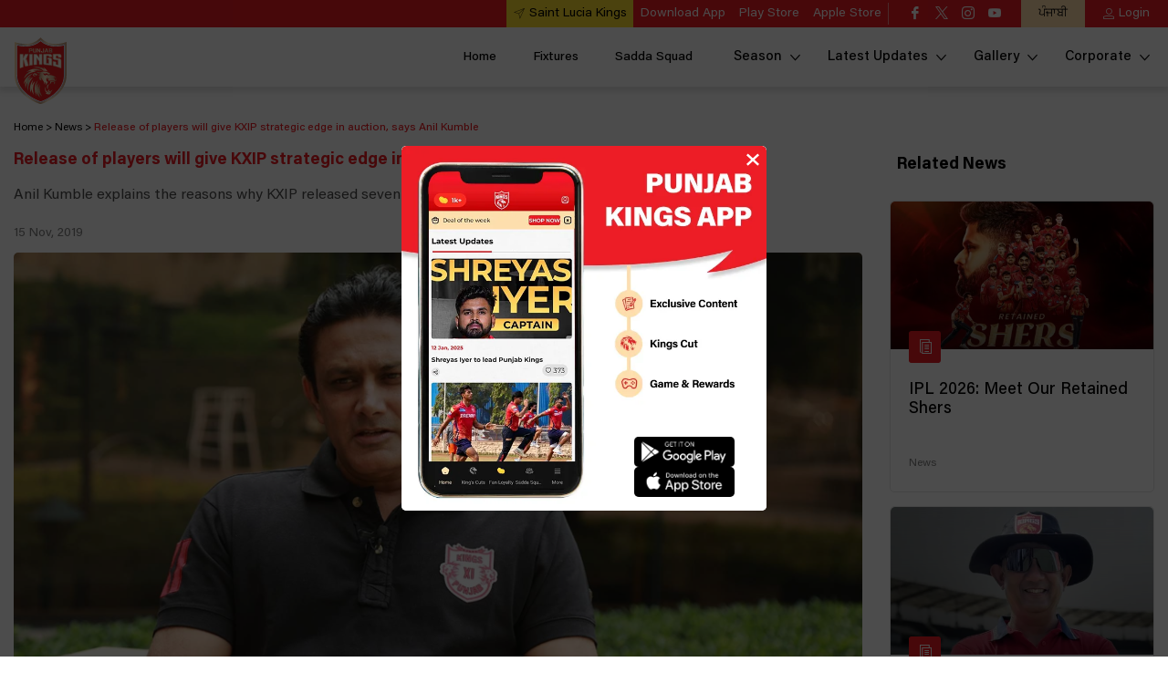

--- FILE ---
content_type: text/html; charset=utf-8
request_url: https://www.punjabkingsipl.in/news/kxip-released-auction-2019-retained-kumble-explained
body_size: 92072
content:
<!doctype html><html data-n-head-ssr lang="en" data-n-head="%7B%22lang%22:%7B%22ssr%22:%22en%22%7D%7D"><head ><meta data-n-head="ssr" charset="utf-8"><meta data-n-head="ssr" http-equiv="x-ua-compatible" content="ie=edge"><meta data-n-head="ssr" name="viewport" content="width=device-width, initial-scale=1,maximum-scale=1"><meta data-n-head="ssr" name="msapplication-TileColor" content="#da532c"><meta data-n-head="ssr" name="msapplication-config" content="/static-assets/favicons/browserconfig.xml"><meta data-n-head="ssr" name="theme-color" content="#ffffff"><meta data-n-head="ssr" property="fb:pages" content="149756715038769"><meta data-n-head="ssr" property="fb:app_id" content="424301804669465"><meta data-n-head="ssr" name="description" content="KXIP will have 50 per cent of their purse remaining, the highest amongst the eight IPL teams, going into the auction next month."><meta data-n-head="ssr" property="og:site_name" content="Punjab Kings"><meta data-n-head="ssr" name="twitter:card" content="summary_large_image"><meta data-n-head="ssr" name="twitter:title" content="Release of players will give KXIP strategic edge in auction, says Anil Kumble"><meta data-n-head="ssr" name="twitter:description" content="KXIP will have 50 per cent of their purse remaining, the highest amongst the eight IPL teams, going into the auction next month."><meta data-n-head="ssr" name="twitter:url" content="https://www.punjabkingsipl.in/news/kxip-released-auction-2019-retained-kumble-explained"><meta data-n-head="ssr" name="twitter:image" content="https://www.punjabkingsipl.in/static-assets/waf-images/71/92/d2/16-9/ATxAApN3iU.jpg"><meta data-n-head="ssr" property="og:type" content="website"><meta data-n-head="ssr" property="og:title" content="Release of players will give KXIP strategic edge in auction, says Anil Kumble"><meta data-n-head="ssr" property="og:description" content="KXIP will have 50 per cent of their purse remaining, the highest amongst the eight IPL teams, going into the auction next month."><meta data-n-head="ssr" property="og:url" content="https://www.punjabkingsipl.in/news/kxip-released-auction-2019-retained-kumble-explained"><meta data-n-head="ssr" property="og:image:alt" content="KXIP will have 50 per cent of their purse remaining, the highest amongst the eight IPL teams, going into the auction next month."><meta data-n-head="ssr" property="og:image:width" content="1200px"><meta data-n-head="ssr" property="og:image:height" content="1200px"><meta data-n-head="ssr" property="og:image" content="https://www.punjabkingsipl.in/static-assets/waf-images/71/92/d2/16-9/ATxAApN3iU.jpg"><meta data-n-head="ssr" property="og:image:secure_url" content="https://www.punjabkingsipl.in/static-assets/waf-images/71/92/d2/16-9/ATxAApN3iU.jpg"><meta data-n-head="ssr" rel="amphtml" href="https://www.punjabkingsipl.in/amp/news/kxip-released-auction-2019-retained-kumble-explained"><meta data-n-head="ssr" property="article:published_time" content="2019-11-15T14:03:00+00:00"><meta data-n-head="ssr" property="article:modified_time" content="2019-11-15T16:16:10+00:00"><title>Release of players will give KXIP strategic edge in auction, says Anil Kumble</title><link data-n-head="ssr" rel="preconnect" href="//www.googletagmanager.com"><link data-n-head="ssr" rel="preconnect" href="//cdnjs.cloudflare.com"><link data-n-head="ssr" rel="preconnect" href="//connect.facebook.net"><link data-n-head="ssr" rel="dns-prefetch" href="//www.gstatic.com"><link data-n-head="ssr" rel="dns-prefetch" href="//www.googletagservices.com"><link data-n-head="ssr" rel="dns-prefetch" href="//cdnjs.cloudflare.com"><link data-n-head="ssr" rel="dns-prefetch" href="//asia.adform.net"><link data-n-head="ssr" rel="dns-prefetch" href="//s2.adform.net"><link data-n-head="ssr" rel="dns-prefetch" href="//appleid.cdn-apple.com"><link data-n-head="ssr" rel="dns-prefetch" href="//connect.facebook.net"><link data-n-head="ssr" rel="dns-prefetch" href="//www.facebook.com"><link data-n-head="ssr" rel="dns-prefetch" href="//staticxx.facebook.com"><link data-n-head="ssr" rel="dns-prefetch" href="//fonts.gstatic.com"><link data-n-head="ssr" rel="dns-prefetch" href="//fonts.googleapis.com"><link data-n-head="ssr" rel="dns-prefetch" href="//tpc.googlesyndication.com"><link data-n-head="ssr" rel="dns-prefetch" href="//www.google-analytics.com"><link data-n-head="ssr" rel="dns-prefetch" href="//securepubads.g.doubleclick.net"><link data-n-head="ssr" rel="dns-prefetch" href="//sc-static.net"><link data-n-head="ssr" rel="dns-prefetch" href="//platform.twitter.com"><link data-n-head="ssr" rel="dns-prefetch" href="//platform.instagram.com"><link data-n-head="ssr" rel="dns-prefetch" href="//www.instagram.com"><link data-n-head="ssr" rel="apple-touch-icon" sizes="180x180" href="/static-assets/favicons/apple-touch-icon.png?v=1.16"><link data-n-head="ssr" rel="icon" type="image/png" sizes="32x32" href="/static-assets/favicons/favicon-32x32.png?v=1.16"><link data-n-head="ssr" rel="icon" type="image/png" sizes="16x16" href="/static-assets/favicons/favicon-16x16.png?v=1.16"><link data-n-head="ssr" rel="mask-icon" href="/static-assets/favicons/safari-pinned-tab.svg?v=1.16" color="#280f0f"><link data-n-head="ssr" rel="shortcut icon" href="/static-assets/favicons/favicon.ico?v=1.16"><link data-n-head="ssr" rel="canonical" href="https://www.punjabkingsipl.in/news/kxip-released-auction-2019-retained-kumble-explained"><link data-n-head="ssr" rel="preload" as="image" href="https://www.punjabkingsipl.in/static-assets/waf-images/71/92/d2/16-9/ATxAApN3iU.jpg?v=1.16&amp;w=800" imagesizes="(min-width: 767px) 740px" imagesrcset="https://www.punjabkingsipl.in/static-assets/waf-images/71/92/d2/16-9/ATxAApN3iU.jpg?v=1.16&amp;w=800 800w, https://www.punjabkingsipl.in/static-assets/waf-images/71/92/d2/16-9/ATxAApN3iU.jpg?v=1.16&amp;w=900 900w, https://www.punjabkingsipl.in/static-assets/waf-images/71/92/d2/16-9/ATxAApN3iU.jpg?v=1.16&amp;w=1000 1000w"><style data-n-head="ssr" type="text/css">*,*::before,*::after{box-sizing:border-box}html{font-family:sans-serif;line-height:1.15;-webkit-text-size-adjust:100%;-webkit-tap-highlight-color:rgba(0,0,0,0)}article,aside,figcaption,figure,footer,header,hgroup,main,nav,section{display:block}body{margin:0;font-family:-apple-system,BlinkMacSystemFont,"Segoe UI",Roboto,"Helvetica Neue",Arial,"Noto Sans","Liberation Sans",sans-serif,"Apple Color Emoji","Segoe UI Emoji","Segoe UI Symbol","Noto Color Emoji";font-size:1rem;font-weight:400;line-height:1.5;color:#212529;text-align:left;background-color:#fff}[tabindex="-1"]:focus:not(:focus-visible){outline:0 !important}hr{box-sizing:content-box;height:0;overflow:visible}h1,h2,h3,h4,h5,h6{margin-top:0;margin-bottom:.5rem}p{margin-top:0;margin-bottom:1rem}abbr[title],abbr[data-original-title]{text-decoration:underline;text-decoration:underline dotted;cursor:help;border-bottom:0;text-decoration-skip-ink:none}address{margin-bottom:1rem;font-style:normal;line-height:inherit}ol,ul,dl{margin-top:0;margin-bottom:1rem}ol ol,ul ul,ol ul,ul ol{margin-bottom:0}dt{font-weight:700}dd{margin-bottom:.5rem;margin-left:0}blockquote{margin:0 0 1rem}b,strong{font-weight:bolder}small{font-size:80%}sub,sup{position:relative;font-size:75%;line-height:0;vertical-align:baseline}sub{bottom:-0.25em}sup{top:-0.5em}a{color:#007bff;text-decoration:none;background-color:rgba(0,0,0,0)}a:hover{color:rgb(0,86.1,178.5);text-decoration:underline}a:not([href]):not([class]){color:inherit;text-decoration:none}a:not([href]):not([class]):hover{color:inherit;text-decoration:none}pre,code,kbd,samp{font-family:SFMono-Regular,Menlo,Monaco,Consolas,"Liberation Mono","Courier New",monospace;font-size:1em}pre{margin-top:0;margin-bottom:1rem;overflow:auto;-ms-overflow-style:scrollbar}figure{margin:0 0 1rem}img{vertical-align:middle;border-style:none}svg{overflow:hidden;vertical-align:middle}table{border-collapse:collapse}caption{padding-top:.75rem;padding-bottom:.75rem;color:#6c757d;text-align:left;caption-side:bottom}th{text-align:inherit;text-align:-webkit-match-parent}label{display:inline-block;margin-bottom:.5rem}button{border-radius:0}button:focus:not(:focus-visible){outline:0}input,button,select,optgroup,textarea{margin:0;font-family:inherit;font-size:inherit;line-height:inherit}button,input{overflow:visible}button,select{text-transform:none}[role=button]{cursor:pointer}select{word-wrap:normal}button,[type=button],[type=reset],[type=submit]{-webkit-appearance:button}button:not(:disabled),[type=button]:not(:disabled),[type=reset]:not(:disabled),[type=submit]:not(:disabled){cursor:pointer}button::-moz-focus-inner,[type=button]::-moz-focus-inner,[type=reset]::-moz-focus-inner,[type=submit]::-moz-focus-inner{padding:0;border-style:none}input[type=radio],input[type=checkbox]{box-sizing:border-box;padding:0}textarea{overflow:auto;resize:vertical}fieldset{min-width:0;padding:0;margin:0;border:0}legend{display:block;width:100%;max-width:100%;padding:0;margin-bottom:.5rem;font-size:1.5rem;line-height:inherit;color:inherit;white-space:normal}progress{vertical-align:baseline}[type=number]::-webkit-inner-spin-button,[type=number]::-webkit-outer-spin-button{height:auto}[type=search]{outline-offset:-2px;-webkit-appearance:none}[type=search]::-webkit-search-decoration{-webkit-appearance:none}::-webkit-file-upload-button{font:inherit;-webkit-appearance:button}output{display:inline-block}summary{display:list-item;cursor:pointer}template{display:none}[hidden]{display:none !important}@media print{*,*::before,*::after{text-shadow:none !important;box-shadow:none !important}a:not(.btn){text-decoration:underline}abbr[title]::after{content:" (" attr(title) ")"}pre{white-space:pre-wrap !important}pre,blockquote{border:1px solid #adb5bd;page-break-inside:avoid}tr,img{page-break-inside:avoid}p,h2,h3{orphans:3;widows:3}h2,h3{page-break-after:avoid}@page{size:a3}body{min-width:992px !important}.container{min-width:992px !important}.navbar{display:none}.badge{border:1px solid #000}.table{border-collapse:collapse !important}.table td,.table th{background-color:#fff !important}.table-bordered th,.table-bordered td{border:1px solid #dee2e6 !important}.table-dark{color:inherit}.table-dark th,.table-dark td,.table-dark thead th,.table-dark tbody+tbody{border-color:#dee2e6}.table .thead-dark th{color:inherit;border-color:#dee2e6}}h1,h2,h3,h4,h5,h6,.h1,.h2,.h3,.h4,.h5,.h6{margin-bottom:.5rem;font-weight:500;line-height:1.2}h1,.h1{font-size:2.5rem}h2,.h2{font-size:2rem}h3,.h3{font-size:1.75rem}h4,.h4{font-size:1.5rem}h5,.h5{font-size:1.25rem}h6,.h6{font-size:1rem}.lead{font-size:1.25rem;font-weight:300}.display-1{font-size:6rem;font-weight:300;line-height:1.2}.display-2{font-size:5.5rem;font-weight:300;line-height:1.2}.display-3{font-size:4.5rem;font-weight:300;line-height:1.2}.display-4{font-size:3.5rem;font-weight:300;line-height:1.2}hr{margin-top:1rem;margin-bottom:1rem;border:0;border-top:1px solid rgba(0,0,0,.1)}small,.small{font-size:80%;font-weight:400}mark,.mark{padding:.2em;background-color:#fcf8e3}.list-unstyled{padding-left:0;list-style:none}.list-inline{padding-left:0;list-style:none}.list-inline-item{display:inline-block}.list-inline-item:not(:last-child){margin-right:.5rem}.initialism{font-size:90%;text-transform:uppercase}.blockquote{margin-bottom:1rem;font-size:1.25rem}.blockquote-footer{display:block;font-size:80%;color:#6c757d}.blockquote-footer::before{content:"— "}.container,.container-fluid,.container-xl,.container-lg,.container-md,.container-sm{width:100%;padding-right:15px;padding-left:15px;margin-right:auto;margin-left:auto}@media(min-width: 576px){.container-sm,.container{max-width:540px}}@media(min-width: 768px){.container-md,.container-sm,.container{max-width:720px}}@media(min-width: 992px){.container-lg,.container-md,.container-sm,.container{max-width:960px}}@media(min-width: 1200px){.container-xl,.container-lg,.container-md,.container-sm,.container{max-width:1140px}}.row{display:flex;flex-wrap:wrap;margin-right:-15px;margin-left:-15px}.no-gutters{margin-right:0;margin-left:0}.no-gutters>.col,.no-gutters>[class*=col-]{padding-right:0;padding-left:0}.col-xl,.col-xl-auto,.col-xl-12,.col-xl-11,.col-xl-10,.col-xl-9,.col-xl-8,.col-xl-7,.col-xl-6,.col-xl-5,.col-xl-4,.col-xl-3,.col-xl-2,.col-xl-1,.col-lg,.col-lg-auto,.col-lg-12,.col-lg-11,.col-lg-10,.col-lg-9,.col-lg-8,.col-lg-7,.col-lg-6,.col-lg-5,.col-lg-4,.col-lg-3,.col-lg-2,.col-lg-1,.col-md,.col-md-auto,.col-md-12,.col-md-11,.col-md-10,.col-md-9,.col-md-8,.col-md-7,.col-md-6,.col-md-5,.col-md-4,.col-md-3,.col-md-2,.col-md-1,.col-sm,.col-sm-auto,.col-sm-12,.col-sm-11,.col-sm-10,.col-sm-9,.col-sm-8,.col-sm-7,.col-sm-6,.col-sm-5,.col-sm-4,.col-sm-3,.col-sm-2,.col-sm-1,.col,.col-auto,.col-12,.col-11,.col-10,.col-9,.col-8,.col-7,.col-6,.col-5,.col-4,.col-3,.col-2,.col-1{position:relative;width:100%;padding-right:15px;padding-left:15px}.col{flex-basis:0;flex-grow:1;max-width:100%}.row-cols-1>*{flex:0 0 auto;width:100%}.row-cols-2>*{flex:0 0 auto;width:50%}.row-cols-3>*{flex:0 0 auto;width:33.33333333%}.row-cols-4>*{flex:0 0 auto;width:25%}.row-cols-5>*{flex:0 0 auto;width:20%}.row-cols-6>*{flex:0 0 auto;width:16.66666667%}.col-auto{flex:0 0 auto;width:auto;max-width:100%}.col-1{flex:0 0 8.33333333%;max-width:8.33333333%}.col-2{flex:0 0 16.66666667%;max-width:16.66666667%}.col-3{flex:0 0 25%;max-width:25%}.col-4{flex:0 0 33.33333333%;max-width:33.33333333%}.col-5{flex:0 0 41.66666667%;max-width:41.66666667%}.col-6{flex:0 0 50%;max-width:50%}.col-7{flex:0 0 58.33333333%;max-width:58.33333333%}.col-8{flex:0 0 66.66666667%;max-width:66.66666667%}.col-9{flex:0 0 75%;max-width:75%}.col-10{flex:0 0 83.33333333%;max-width:83.33333333%}.col-11{flex:0 0 91.66666667%;max-width:91.66666667%}.col-12{flex:0 0 100%;max-width:100%}.order-first{order:-1}.order-last{order:13}.order-0{order:0}.order-1{order:1}.order-2{order:2}.order-3{order:3}.order-4{order:4}.order-5{order:5}.order-6{order:6}.order-7{order:7}.order-8{order:8}.order-9{order:9}.order-10{order:10}.order-11{order:11}.order-12{order:12}.offset-1{margin-left:8.33333333%}.offset-2{margin-left:16.66666667%}.offset-3{margin-left:25%}.offset-4{margin-left:33.33333333%}.offset-5{margin-left:41.66666667%}.offset-6{margin-left:50%}.offset-7{margin-left:58.33333333%}.offset-8{margin-left:66.66666667%}.offset-9{margin-left:75%}.offset-10{margin-left:83.33333333%}.offset-11{margin-left:91.66666667%}@media(min-width: 576px){.col-sm{flex-basis:0;flex-grow:1;max-width:100%}.row-cols-sm-1>*{flex:0 0 auto;width:100%}.row-cols-sm-2>*{flex:0 0 auto;width:50%}.row-cols-sm-3>*{flex:0 0 auto;width:33.33333333%}.row-cols-sm-4>*{flex:0 0 auto;width:25%}.row-cols-sm-5>*{flex:0 0 auto;width:20%}.row-cols-sm-6>*{flex:0 0 auto;width:16.66666667%}.col-sm-auto{flex:0 0 auto;width:auto;max-width:100%}.col-sm-1{flex:0 0 8.33333333%;max-width:8.33333333%}.col-sm-2{flex:0 0 16.66666667%;max-width:16.66666667%}.col-sm-3{flex:0 0 25%;max-width:25%}.col-sm-4{flex:0 0 33.33333333%;max-width:33.33333333%}.col-sm-5{flex:0 0 41.66666667%;max-width:41.66666667%}.col-sm-6{flex:0 0 50%;max-width:50%}.col-sm-7{flex:0 0 58.33333333%;max-width:58.33333333%}.col-sm-8{flex:0 0 66.66666667%;max-width:66.66666667%}.col-sm-9{flex:0 0 75%;max-width:75%}.col-sm-10{flex:0 0 83.33333333%;max-width:83.33333333%}.col-sm-11{flex:0 0 91.66666667%;max-width:91.66666667%}.col-sm-12{flex:0 0 100%;max-width:100%}.order-sm-first{order:-1}.order-sm-last{order:13}.order-sm-0{order:0}.order-sm-1{order:1}.order-sm-2{order:2}.order-sm-3{order:3}.order-sm-4{order:4}.order-sm-5{order:5}.order-sm-6{order:6}.order-sm-7{order:7}.order-sm-8{order:8}.order-sm-9{order:9}.order-sm-10{order:10}.order-sm-11{order:11}.order-sm-12{order:12}.offset-sm-0{margin-left:0}.offset-sm-1{margin-left:8.33333333%}.offset-sm-2{margin-left:16.66666667%}.offset-sm-3{margin-left:25%}.offset-sm-4{margin-left:33.33333333%}.offset-sm-5{margin-left:41.66666667%}.offset-sm-6{margin-left:50%}.offset-sm-7{margin-left:58.33333333%}.offset-sm-8{margin-left:66.66666667%}.offset-sm-9{margin-left:75%}.offset-sm-10{margin-left:83.33333333%}.offset-sm-11{margin-left:91.66666667%}}@media(min-width: 768px){.col-md{flex-basis:0;flex-grow:1;max-width:100%}.row-cols-md-1>*{flex:0 0 auto;width:100%}.row-cols-md-2>*{flex:0 0 auto;width:50%}.row-cols-md-3>*{flex:0 0 auto;width:33.33333333%}.row-cols-md-4>*{flex:0 0 auto;width:25%}.row-cols-md-5>*{flex:0 0 auto;width:20%}.row-cols-md-6>*{flex:0 0 auto;width:16.66666667%}.col-md-auto{flex:0 0 auto;width:auto;max-width:100%}.col-md-1{flex:0 0 8.33333333%;max-width:8.33333333%}.col-md-2{flex:0 0 16.66666667%;max-width:16.66666667%}.col-md-3{flex:0 0 25%;max-width:25%}.col-md-4{flex:0 0 33.33333333%;max-width:33.33333333%}.col-md-5{flex:0 0 41.66666667%;max-width:41.66666667%}.col-md-6{flex:0 0 50%;max-width:50%}.col-md-7{flex:0 0 58.33333333%;max-width:58.33333333%}.col-md-8{flex:0 0 66.66666667%;max-width:66.66666667%}.col-md-9{flex:0 0 75%;max-width:75%}.col-md-10{flex:0 0 83.33333333%;max-width:83.33333333%}.col-md-11{flex:0 0 91.66666667%;max-width:91.66666667%}.col-md-12{flex:0 0 100%;max-width:100%}.order-md-first{order:-1}.order-md-last{order:13}.order-md-0{order:0}.order-md-1{order:1}.order-md-2{order:2}.order-md-3{order:3}.order-md-4{order:4}.order-md-5{order:5}.order-md-6{order:6}.order-md-7{order:7}.order-md-8{order:8}.order-md-9{order:9}.order-md-10{order:10}.order-md-11{order:11}.order-md-12{order:12}.offset-md-0{margin-left:0}.offset-md-1{margin-left:8.33333333%}.offset-md-2{margin-left:16.66666667%}.offset-md-3{margin-left:25%}.offset-md-4{margin-left:33.33333333%}.offset-md-5{margin-left:41.66666667%}.offset-md-6{margin-left:50%}.offset-md-7{margin-left:58.33333333%}.offset-md-8{margin-left:66.66666667%}.offset-md-9{margin-left:75%}.offset-md-10{margin-left:83.33333333%}.offset-md-11{margin-left:91.66666667%}}@media(min-width: 992px){.col-lg{flex-basis:0;flex-grow:1;max-width:100%}.row-cols-lg-1>*{flex:0 0 auto;width:100%}.row-cols-lg-2>*{flex:0 0 auto;width:50%}.row-cols-lg-3>*{flex:0 0 auto;width:33.33333333%}.row-cols-lg-4>*{flex:0 0 auto;width:25%}.row-cols-lg-5>*{flex:0 0 auto;width:20%}.row-cols-lg-6>*{flex:0 0 auto;width:16.66666667%}.col-lg-auto{flex:0 0 auto;width:auto;max-width:100%}.col-lg-1{flex:0 0 8.33333333%;max-width:8.33333333%}.col-lg-2{flex:0 0 16.66666667%;max-width:16.66666667%}.col-lg-3{flex:0 0 25%;max-width:25%}.col-lg-4{flex:0 0 33.33333333%;max-width:33.33333333%}.col-lg-5{flex:0 0 41.66666667%;max-width:41.66666667%}.col-lg-6{flex:0 0 50%;max-width:50%}.col-lg-7{flex:0 0 58.33333333%;max-width:58.33333333%}.col-lg-8{flex:0 0 66.66666667%;max-width:66.66666667%}.col-lg-9{flex:0 0 75%;max-width:75%}.col-lg-10{flex:0 0 83.33333333%;max-width:83.33333333%}.col-lg-11{flex:0 0 91.66666667%;max-width:91.66666667%}.col-lg-12{flex:0 0 100%;max-width:100%}.order-lg-first{order:-1}.order-lg-last{order:13}.order-lg-0{order:0}.order-lg-1{order:1}.order-lg-2{order:2}.order-lg-3{order:3}.order-lg-4{order:4}.order-lg-5{order:5}.order-lg-6{order:6}.order-lg-7{order:7}.order-lg-8{order:8}.order-lg-9{order:9}.order-lg-10{order:10}.order-lg-11{order:11}.order-lg-12{order:12}.offset-lg-0{margin-left:0}.offset-lg-1{margin-left:8.33333333%}.offset-lg-2{margin-left:16.66666667%}.offset-lg-3{margin-left:25%}.offset-lg-4{margin-left:33.33333333%}.offset-lg-5{margin-left:41.66666667%}.offset-lg-6{margin-left:50%}.offset-lg-7{margin-left:58.33333333%}.offset-lg-8{margin-left:66.66666667%}.offset-lg-9{margin-left:75%}.offset-lg-10{margin-left:83.33333333%}.offset-lg-11{margin-left:91.66666667%}}@media(min-width: 1200px){.col-xl{flex-basis:0;flex-grow:1;max-width:100%}.row-cols-xl-1>*{flex:0 0 auto;width:100%}.row-cols-xl-2>*{flex:0 0 auto;width:50%}.row-cols-xl-3>*{flex:0 0 auto;width:33.33333333%}.row-cols-xl-4>*{flex:0 0 auto;width:25%}.row-cols-xl-5>*{flex:0 0 auto;width:20%}.row-cols-xl-6>*{flex:0 0 auto;width:16.66666667%}.col-xl-auto{flex:0 0 auto;width:auto;max-width:100%}.col-xl-1{flex:0 0 8.33333333%;max-width:8.33333333%}.col-xl-2{flex:0 0 16.66666667%;max-width:16.66666667%}.col-xl-3{flex:0 0 25%;max-width:25%}.col-xl-4{flex:0 0 33.33333333%;max-width:33.33333333%}.col-xl-5{flex:0 0 41.66666667%;max-width:41.66666667%}.col-xl-6{flex:0 0 50%;max-width:50%}.col-xl-7{flex:0 0 58.33333333%;max-width:58.33333333%}.col-xl-8{flex:0 0 66.66666667%;max-width:66.66666667%}.col-xl-9{flex:0 0 75%;max-width:75%}.col-xl-10{flex:0 0 83.33333333%;max-width:83.33333333%}.col-xl-11{flex:0 0 91.66666667%;max-width:91.66666667%}.col-xl-12{flex:0 0 100%;max-width:100%}.order-xl-first{order:-1}.order-xl-last{order:13}.order-xl-0{order:0}.order-xl-1{order:1}.order-xl-2{order:2}.order-xl-3{order:3}.order-xl-4{order:4}.order-xl-5{order:5}.order-xl-6{order:6}.order-xl-7{order:7}.order-xl-8{order:8}.order-xl-9{order:9}.order-xl-10{order:10}.order-xl-11{order:11}.order-xl-12{order:12}.offset-xl-0{margin-left:0}.offset-xl-1{margin-left:8.33333333%}.offset-xl-2{margin-left:16.66666667%}.offset-xl-3{margin-left:25%}.offset-xl-4{margin-left:33.33333333%}.offset-xl-5{margin-left:41.66666667%}.offset-xl-6{margin-left:50%}.offset-xl-7{margin-left:58.33333333%}.offset-xl-8{margin-left:66.66666667%}.offset-xl-9{margin-left:75%}.offset-xl-10{margin-left:83.33333333%}.offset-xl-11{margin-left:91.66666667%}}.table{width:100%;margin-bottom:1rem;color:#212529}.table th,.table td{padding:.75rem;vertical-align:top;border-top:1px solid #dee2e6}.table thead th{vertical-align:bottom;border-bottom:2px solid #dee2e6}.table tbody+tbody{border-top:2px solid #dee2e6}.table-sm th,.table-sm td{padding:.3rem}.table-bordered{border:1px solid #dee2e6}.table-bordered th,.table-bordered td{border:1px solid #dee2e6}.table-bordered thead th,.table-bordered thead td{border-bottom-width:2px}.table-borderless th,.table-borderless td,.table-borderless thead th,.table-borderless tbody+tbody{border:0}.table-striped tbody tr:nth-of-type(odd){background-color:rgba(0,0,0,.05)}.table-hover tbody tr:hover{color:#212529;background-color:rgba(0,0,0,.075)}.table-primary,.table-primary>th,.table-primary>td{background-color:rgb(183.6,218.04,255)}.table-primary th,.table-primary td,.table-primary thead th,.table-primary tbody+tbody{border-color:rgb(122.4,186.36,255)}.table-hover .table-primary:hover{background-color:rgb(158.1,204.84,255)}.table-hover .table-primary:hover>td,.table-hover .table-primary:hover>th{background-color:rgb(158.1,204.84,255)}.table-secondary,.table-secondary>th,.table-secondary>td{background-color:rgb(213.84,216.36,218.6)}.table-secondary th,.table-secondary td,.table-secondary thead th,.table-secondary tbody+tbody{border-color:rgb(178.56,183.24,187.4)}.table-hover .table-secondary:hover{background-color:hsl(208.2352941176,6.1371841155%,79.7921568627%)}.table-hover .table-secondary:hover>td,.table-hover .table-secondary:hover>th{background-color:hsl(208.2352941176,6.1371841155%,79.7921568627%)}.table-success,.table-success>th,.table-success>td{background-color:rgb(194.8,230.36,202.92)}.table-success th,.table-success td,.table-success thead th,.table-success tbody+tbody{border-color:rgb(143.2,209.24,158.28)}.table-hover .table-success:hover{background-color:rgb(176.7059405941,222.9540594059,187.2665346535)}.table-hover .table-success:hover>td,.table-hover .table-success:hover>th{background-color:rgb(176.7059405941,222.9540594059,187.2665346535)}.table-info,.table-info>th,.table-info>td{background-color:rgb(190.04,228.96,235.12)}.table-info th,.table-info td,.table-info thead th,.table-info tbody+tbody{border-color:rgb(134.36,206.64,218.08)}.table-hover .table-info:hover{background-color:hsl(188.198757764,53.1353135314%,78.3647058824%)}.table-hover .table-info:hover>td,.table-hover .table-info:hover>th{background-color:hsl(188.198757764,53.1353135314%,78.3647058824%)}.table-warning,.table-warning>th,.table-warning>td{background-color:rgb(255,237.64,185.56)}.table-warning th,.table-warning td,.table-warning thead th,.table-warning tbody+tbody{border-color:rgb(255,222.76,126.04)}.table-hover .table-warning:hover{background-color:rgb(255,231.265,160.06)}.table-hover .table-warning:hover>td,.table-hover .table-warning:hover>th{background-color:rgb(255,231.265,160.06)}.table-danger,.table-danger>th,.table-danger>td{background-color:rgb(245.2,198.44,202.92)}.table-danger th,.table-danger td,.table-danger thead th,.table-danger tbody+tbody{border-color:rgb(236.8,149.96,158.28)}.table-hover .table-danger:hover{background-color:hsl(354.251497006,70.4641350211%,81.9882352941%)}.table-hover .table-danger:hover>td,.table-hover .table-danger:hover>th{background-color:hsl(354.251497006,70.4641350211%,81.9882352941%)}.table-light,.table-light>th,.table-light>td{background-color:rgb(253.04,253.32,253.6)}.table-light th,.table-light td,.table-light thead th,.table-light tbody+tbody{border-color:rgb(251.36,251.88,252.4)}.table-hover .table-light:hover{background-color:rgb(238.165,240.57,242.975)}.table-hover .table-light:hover>td,.table-hover .table-light:hover>th{background-color:rgb(238.165,240.57,242.975)}.table-dark,.table-dark>th,.table-dark>td{background-color:rgb(198.16,199.84,201.52)}.table-dark th,.table-dark td,.table-dark thead th,.table-dark tbody+tbody{border-color:rgb(149.44,152.56,155.68)}.table-hover .table-dark:hover{background-color:hsl(210,3.0456852792%,73.368627451%)}.table-hover .table-dark:hover>td,.table-hover .table-dark:hover>th{background-color:hsl(210,3.0456852792%,73.368627451%)}.table-active,.table-active>th,.table-active>td{background-color:rgba(0,0,0,.075)}.table-hover .table-active:hover{background-color:rgba(0,0,0,.075)}.table-hover .table-active:hover>td,.table-hover .table-active:hover>th{background-color:rgba(0,0,0,.075)}.table .thead-dark th{color:#fff;background-color:#343a40;border-color:hsl(210,10.3448275862%,30.2450980392%)}.table .thead-light th{color:#495057;background-color:#e9ecef;border-color:#dee2e6}.table-dark{color:#fff;background-color:#343a40}.table-dark th,.table-dark td,.table-dark thead th{border-color:hsl(210,10.3448275862%,30.2450980392%)}.table-dark.table-bordered{border:0}.table-dark.table-striped tbody tr:nth-of-type(odd){background-color:hsla(0,0%,100%,.05)}.table-dark.table-hover tbody tr:hover{color:#fff;background-color:hsla(0,0%,100%,.075)}@media(max-width: 575.98px){.table-responsive-sm{display:block;width:100%;overflow-x:auto;-webkit-overflow-scrolling:touch}.table-responsive-sm>.table-bordered{border:0}}@media(max-width: 767.98px){.table-responsive-md{display:block;width:100%;overflow-x:auto;-webkit-overflow-scrolling:touch}.table-responsive-md>.table-bordered{border:0}}@media(max-width: 991.98px){.table-responsive-lg{display:block;width:100%;overflow-x:auto;-webkit-overflow-scrolling:touch}.table-responsive-lg>.table-bordered{border:0}}@media(max-width: 1199.98px){.table-responsive-xl{display:block;width:100%;overflow-x:auto;-webkit-overflow-scrolling:touch}.table-responsive-xl>.table-bordered{border:0}}.table-responsive{display:block;width:100%;overflow-x:auto;-webkit-overflow-scrolling:touch}.table-responsive>.table-bordered{border:0}.align-baseline{vertical-align:baseline !important}.align-top{vertical-align:top !important}.align-middle{vertical-align:middle !important}.align-bottom{vertical-align:bottom !important}.align-text-bottom{vertical-align:text-bottom !important}.align-text-top{vertical-align:text-top !important}.bg-primary{background-color:#007bff !important}a.bg-primary:hover,a.bg-primary:focus,button.bg-primary:hover,button.bg-primary:focus{background-color:rgb(0,98.4,204) !important}.bg-secondary{background-color:#6c757d !important}a.bg-secondary:hover,a.bg-secondary:focus,button.bg-secondary:hover,button.bg-secondary:focus{background-color:rgb(84.3605150215,91.3905579399,97.6394849785) !important}.bg-success{background-color:#28a745 !important}a.bg-success:hover,a.bg-success:focus,button.bg-success:hover,button.bg-success:focus{background-color:rgb(30.1449275362,125.8550724638,52) !important}.bg-info{background-color:#17a2b8 !important}a.bg-info:hover,a.bg-info:focus,button.bg-info:hover,button.bg-info:focus{background-color:rgb(17.3333333333,122.0869565217,138.6666666667) !important}.bg-warning{background-color:#ffc107 !important}a.bg-warning:hover,a.bg-warning:focus,button.bg-warning:hover,button.bg-warning:focus{background-color:rgb(211,158.25,0) !important}.bg-danger{background-color:#dc3545 !important}a.bg-danger:hover,a.bg-danger:focus,button.bg-danger:hover,button.bg-danger:focus{background-color:rgb(189.2151898734,32.7848101266,47.7721518987) !important}.bg-light{background-color:#f8f9fa !important}a.bg-light:hover,a.bg-light:focus,button.bg-light:hover,button.bg-light:focus{background-color:rgb(218.25,223.5,228.75) !important}.bg-dark{background-color:#343a40 !important}a.bg-dark:hover,a.bg-dark:focus,button.bg-dark:hover,button.bg-dark:focus{background-color:rgb(29.1379310345,32.5,35.8620689655) !important}.bg-white{background-color:#fff !important}.bg-transparent{background-color:rgba(0,0,0,0) !important}.border{border:1px solid #dee2e6 !important}.border-top{border-top:1px solid #dee2e6 !important}.border-right{border-right:1px solid #dee2e6 !important}.border-bottom{border-bottom:1px solid #dee2e6 !important}.border-left{border-left:1px solid #dee2e6 !important}.border-0{border:0 !important}.border-top-0{border-top:0 !important}.border-right-0{border-right:0 !important}.border-bottom-0{border-bottom:0 !important}.border-left-0{border-left:0 !important}.border-primary{border-color:#007bff !important}.border-secondary{border-color:#6c757d !important}.border-success{border-color:#28a745 !important}.border-info{border-color:#17a2b8 !important}.border-warning{border-color:#ffc107 !important}.border-danger{border-color:#dc3545 !important}.border-light{border-color:#f8f9fa !important}.border-dark{border-color:#343a40 !important}.border-white{border-color:#fff !important}.rounded-sm{border-radius:.2rem !important}.rounded{border-radius:.25rem !important}.rounded-top{border-top-left-radius:.25rem !important;border-top-right-radius:.25rem !important}.rounded-right{border-top-right-radius:.25rem !important;border-bottom-right-radius:.25rem !important}.rounded-bottom{border-bottom-right-radius:.25rem !important;border-bottom-left-radius:.25rem !important}.rounded-left{border-top-left-radius:.25rem !important;border-bottom-left-radius:.25rem !important}.rounded-lg{border-radius:.3rem !important}.rounded-circle{border-radius:50% !important}.rounded-pill{border-radius:50rem !important}.rounded-0{border-radius:0 !important}.clearfix::after{display:block;clear:both;content:""}.d-none{display:none !important}.d-inline{display:inline !important}.d-inline-block{display:inline-block !important}.d-block{display:block !important}.d-table{display:table !important}.d-table-row{display:table-row !important}.d-table-cell{display:table-cell !important}.d-flex{display:flex !important}.d-inline-flex{display:inline-flex !important}@media(min-width: 576px){.d-sm-none{display:none !important}.d-sm-inline{display:inline !important}.d-sm-inline-block{display:inline-block !important}.d-sm-block{display:block !important}.d-sm-table{display:table !important}.d-sm-table-row{display:table-row !important}.d-sm-table-cell{display:table-cell !important}.d-sm-flex{display:flex !important}.d-sm-inline-flex{display:inline-flex !important}}@media(min-width: 768px){.d-md-none{display:none !important}.d-md-inline{display:inline !important}.d-md-inline-block{display:inline-block !important}.d-md-block{display:block !important}.d-md-table{display:table !important}.d-md-table-row{display:table-row !important}.d-md-table-cell{display:table-cell !important}.d-md-flex{display:flex !important}.d-md-inline-flex{display:inline-flex !important}}@media(min-width: 992px){.d-lg-none{display:none !important}.d-lg-inline{display:inline !important}.d-lg-inline-block{display:inline-block !important}.d-lg-block{display:block !important}.d-lg-table{display:table !important}.d-lg-table-row{display:table-row !important}.d-lg-table-cell{display:table-cell !important}.d-lg-flex{display:flex !important}.d-lg-inline-flex{display:inline-flex !important}}@media(min-width: 1200px){.d-xl-none{display:none !important}.d-xl-inline{display:inline !important}.d-xl-inline-block{display:inline-block !important}.d-xl-block{display:block !important}.d-xl-table{display:table !important}.d-xl-table-row{display:table-row !important}.d-xl-table-cell{display:table-cell !important}.d-xl-flex{display:flex !important}.d-xl-inline-flex{display:inline-flex !important}}@media print{.d-print-none{display:none !important}.d-print-inline{display:inline !important}.d-print-inline-block{display:inline-block !important}.d-print-block{display:block !important}.d-print-table{display:table !important}.d-print-table-row{display:table-row !important}.d-print-table-cell{display:table-cell !important}.d-print-flex{display:flex !important}.d-print-inline-flex{display:inline-flex !important}}.embed-responsive{position:relative;display:block;width:100%;padding:0;overflow:hidden}.embed-responsive::before{display:block;content:""}.embed-responsive .embed-responsive-item,.embed-responsive iframe,.embed-responsive embed,.embed-responsive object,.embed-responsive video{position:absolute;top:0;bottom:0;left:0;width:100%;height:100%;border:0}.embed-responsive-21by9::before{padding-top:42.85714286%}.embed-responsive-16by9::before{padding-top:56.25%}.embed-responsive-4by3::before{padding-top:75%}.embed-responsive-1by1::before{padding-top:100%}.flex-row{flex-direction:row !important}.flex-column{flex-direction:column !important}.flex-row-reverse{flex-direction:row-reverse !important}.flex-column-reverse{flex-direction:column-reverse !important}.flex-wrap{flex-wrap:wrap !important}.flex-nowrap{flex-wrap:nowrap !important}.flex-wrap-reverse{flex-wrap:wrap-reverse !important}.flex-fill{flex:1 1 auto !important}.flex-grow-0{flex-grow:0 !important}.flex-grow-1{flex-grow:1 !important}.flex-shrink-0{flex-shrink:0 !important}.flex-shrink-1{flex-shrink:1 !important}.justify-content-start{justify-content:flex-start !important}.justify-content-end{justify-content:flex-end !important}.justify-content-center{justify-content:center !important}.justify-content-between{justify-content:space-between !important}.justify-content-around{justify-content:space-around !important}.align-items-start{align-items:flex-start !important}.align-items-end{align-items:flex-end !important}.align-items-center{align-items:center !important}.align-items-baseline{align-items:baseline !important}.align-items-stretch{align-items:stretch !important}.align-content-start{align-content:flex-start !important}.align-content-end{align-content:flex-end !important}.align-content-center{align-content:center !important}.align-content-between{align-content:space-between !important}.align-content-around{align-content:space-around !important}.align-content-stretch{align-content:stretch !important}.align-self-auto{align-self:auto !important}.align-self-start{align-self:flex-start !important}.align-self-end{align-self:flex-end !important}.align-self-center{align-self:center !important}.align-self-baseline{align-self:baseline !important}.align-self-stretch{align-self:stretch !important}@media(min-width: 576px){.flex-sm-row{flex-direction:row !important}.flex-sm-column{flex-direction:column !important}.flex-sm-row-reverse{flex-direction:row-reverse !important}.flex-sm-column-reverse{flex-direction:column-reverse !important}.flex-sm-wrap{flex-wrap:wrap !important}.flex-sm-nowrap{flex-wrap:nowrap !important}.flex-sm-wrap-reverse{flex-wrap:wrap-reverse !important}.flex-sm-fill{flex:1 1 auto !important}.flex-sm-grow-0{flex-grow:0 !important}.flex-sm-grow-1{flex-grow:1 !important}.flex-sm-shrink-0{flex-shrink:0 !important}.flex-sm-shrink-1{flex-shrink:1 !important}.justify-content-sm-start{justify-content:flex-start !important}.justify-content-sm-end{justify-content:flex-end !important}.justify-content-sm-center{justify-content:center !important}.justify-content-sm-between{justify-content:space-between !important}.justify-content-sm-around{justify-content:space-around !important}.align-items-sm-start{align-items:flex-start !important}.align-items-sm-end{align-items:flex-end !important}.align-items-sm-center{align-items:center !important}.align-items-sm-baseline{align-items:baseline !important}.align-items-sm-stretch{align-items:stretch !important}.align-content-sm-start{align-content:flex-start !important}.align-content-sm-end{align-content:flex-end !important}.align-content-sm-center{align-content:center !important}.align-content-sm-between{align-content:space-between !important}.align-content-sm-around{align-content:space-around !important}.align-content-sm-stretch{align-content:stretch !important}.align-self-sm-auto{align-self:auto !important}.align-self-sm-start{align-self:flex-start !important}.align-self-sm-end{align-self:flex-end !important}.align-self-sm-center{align-self:center !important}.align-self-sm-baseline{align-self:baseline !important}.align-self-sm-stretch{align-self:stretch !important}}@media(min-width: 768px){.flex-md-row{flex-direction:row !important}.flex-md-column{flex-direction:column !important}.flex-md-row-reverse{flex-direction:row-reverse !important}.flex-md-column-reverse{flex-direction:column-reverse !important}.flex-md-wrap{flex-wrap:wrap !important}.flex-md-nowrap{flex-wrap:nowrap !important}.flex-md-wrap-reverse{flex-wrap:wrap-reverse !important}.flex-md-fill{flex:1 1 auto !important}.flex-md-grow-0{flex-grow:0 !important}.flex-md-grow-1{flex-grow:1 !important}.flex-md-shrink-0{flex-shrink:0 !important}.flex-md-shrink-1{flex-shrink:1 !important}.justify-content-md-start{justify-content:flex-start !important}.justify-content-md-end{justify-content:flex-end !important}.justify-content-md-center{justify-content:center !important}.justify-content-md-between{justify-content:space-between !important}.justify-content-md-around{justify-content:space-around !important}.align-items-md-start{align-items:flex-start !important}.align-items-md-end{align-items:flex-end !important}.align-items-md-center{align-items:center !important}.align-items-md-baseline{align-items:baseline !important}.align-items-md-stretch{align-items:stretch !important}.align-content-md-start{align-content:flex-start !important}.align-content-md-end{align-content:flex-end !important}.align-content-md-center{align-content:center !important}.align-content-md-between{align-content:space-between !important}.align-content-md-around{align-content:space-around !important}.align-content-md-stretch{align-content:stretch !important}.align-self-md-auto{align-self:auto !important}.align-self-md-start{align-self:flex-start !important}.align-self-md-end{align-self:flex-end !important}.align-self-md-center{align-self:center !important}.align-self-md-baseline{align-self:baseline !important}.align-self-md-stretch{align-self:stretch !important}}@media(min-width: 992px){.flex-lg-row{flex-direction:row !important}.flex-lg-column{flex-direction:column !important}.flex-lg-row-reverse{flex-direction:row-reverse !important}.flex-lg-column-reverse{flex-direction:column-reverse !important}.flex-lg-wrap{flex-wrap:wrap !important}.flex-lg-nowrap{flex-wrap:nowrap !important}.flex-lg-wrap-reverse{flex-wrap:wrap-reverse !important}.flex-lg-fill{flex:1 1 auto !important}.flex-lg-grow-0{flex-grow:0 !important}.flex-lg-grow-1{flex-grow:1 !important}.flex-lg-shrink-0{flex-shrink:0 !important}.flex-lg-shrink-1{flex-shrink:1 !important}.justify-content-lg-start{justify-content:flex-start !important}.justify-content-lg-end{justify-content:flex-end !important}.justify-content-lg-center{justify-content:center !important}.justify-content-lg-between{justify-content:space-between !important}.justify-content-lg-around{justify-content:space-around !important}.align-items-lg-start{align-items:flex-start !important}.align-items-lg-end{align-items:flex-end !important}.align-items-lg-center{align-items:center !important}.align-items-lg-baseline{align-items:baseline !important}.align-items-lg-stretch{align-items:stretch !important}.align-content-lg-start{align-content:flex-start !important}.align-content-lg-end{align-content:flex-end !important}.align-content-lg-center{align-content:center !important}.align-content-lg-between{align-content:space-between !important}.align-content-lg-around{align-content:space-around !important}.align-content-lg-stretch{align-content:stretch !important}.align-self-lg-auto{align-self:auto !important}.align-self-lg-start{align-self:flex-start !important}.align-self-lg-end{align-self:flex-end !important}.align-self-lg-center{align-self:center !important}.align-self-lg-baseline{align-self:baseline !important}.align-self-lg-stretch{align-self:stretch !important}}@media(min-width: 1200px){.flex-xl-row{flex-direction:row !important}.flex-xl-column{flex-direction:column !important}.flex-xl-row-reverse{flex-direction:row-reverse !important}.flex-xl-column-reverse{flex-direction:column-reverse !important}.flex-xl-wrap{flex-wrap:wrap !important}.flex-xl-nowrap{flex-wrap:nowrap !important}.flex-xl-wrap-reverse{flex-wrap:wrap-reverse !important}.flex-xl-fill{flex:1 1 auto !important}.flex-xl-grow-0{flex-grow:0 !important}.flex-xl-grow-1{flex-grow:1 !important}.flex-xl-shrink-0{flex-shrink:0 !important}.flex-xl-shrink-1{flex-shrink:1 !important}.justify-content-xl-start{justify-content:flex-start !important}.justify-content-xl-end{justify-content:flex-end !important}.justify-content-xl-center{justify-content:center !important}.justify-content-xl-between{justify-content:space-between !important}.justify-content-xl-around{justify-content:space-around !important}.align-items-xl-start{align-items:flex-start !important}.align-items-xl-end{align-items:flex-end !important}.align-items-xl-center{align-items:center !important}.align-items-xl-baseline{align-items:baseline !important}.align-items-xl-stretch{align-items:stretch !important}.align-content-xl-start{align-content:flex-start !important}.align-content-xl-end{align-content:flex-end !important}.align-content-xl-center{align-content:center !important}.align-content-xl-between{align-content:space-between !important}.align-content-xl-around{align-content:space-around !important}.align-content-xl-stretch{align-content:stretch !important}.align-self-xl-auto{align-self:auto !important}.align-self-xl-start{align-self:flex-start !important}.align-self-xl-end{align-self:flex-end !important}.align-self-xl-center{align-self:center !important}.align-self-xl-baseline{align-self:baseline !important}.align-self-xl-stretch{align-self:stretch !important}}.float-left{float:left !important}.float-right{float:right !important}.float-none{float:none !important}@media(min-width: 576px){.float-sm-left{float:left !important}.float-sm-right{float:right !important}.float-sm-none{float:none !important}}@media(min-width: 768px){.float-md-left{float:left !important}.float-md-right{float:right !important}.float-md-none{float:none !important}}@media(min-width: 992px){.float-lg-left{float:left !important}.float-lg-right{float:right !important}.float-lg-none{float:none !important}}@media(min-width: 1200px){.float-xl-left{float:left !important}.float-xl-right{float:right !important}.float-xl-none{float:none !important}}.user-select-all{user-select:all !important}.user-select-auto{user-select:auto !important}.user-select-none{user-select:none !important}.overflow-auto{overflow:auto !important}.overflow-hidden{overflow:hidden !important}.position-static{position:static !important}.position-relative{position:relative !important}.position-absolute{position:absolute !important}.position-fixed{position:fixed !important}.position-sticky{position:sticky !important}.fixed-top{position:fixed;top:0;right:0;left:0;z-index:1030}.fixed-bottom{position:fixed;right:0;bottom:0;left:0;z-index:1030}@supports(position: sticky){.sticky-top{position:sticky;top:0;z-index:1020}}.sr-only{position:absolute;width:1px;height:1px;padding:0;margin:-1px;overflow:hidden;clip:rect(0, 0, 0, 0);white-space:nowrap;border:0}.sr-only-focusable:active,.sr-only-focusable:focus{position:static;width:auto;height:auto;overflow:visible;clip:auto;white-space:normal}.shadow-sm{box-shadow:0 .125rem .25rem rgba(0,0,0,.075) !important}.shadow{box-shadow:0 .5rem 1rem rgba(0,0,0,.15) !important}.shadow-lg{box-shadow:0 1rem 3rem rgba(0,0,0,.175) !important}.shadow-none{box-shadow:none !important}.w-25{width:25% !important}.w-50{width:50% !important}.w-75{width:75% !important}.w-100{width:100% !important}.w-auto{width:auto !important}.h-25{height:25% !important}.h-50{height:50% !important}.h-75{height:75% !important}.h-100{height:100% !important}.h-auto{height:auto !important}.mw-100{max-width:100% !important}.mh-100{max-height:100% !important}.min-vw-100{min-width:100vw !important}.min-vh-100{min-height:100vh !important}.vw-100{width:100vw !important}.vh-100{height:100vh !important}.m-0{margin:0 !important}.mt-0,.my-0{margin-top:0 !important}.mr-0,.mx-0{margin-right:0 !important}.mb-0,.my-0{margin-bottom:0 !important}.ml-0,.mx-0{margin-left:0 !important}.m-1{margin:.25rem !important}.mt-1,.my-1{margin-top:.25rem !important}.mr-1,.mx-1{margin-right:.25rem !important}.mb-1,.my-1{margin-bottom:.25rem !important}.ml-1,.mx-1{margin-left:.25rem !important}.m-2{margin:.5rem !important}.mt-2,.my-2{margin-top:.5rem !important}.mr-2,.mx-2{margin-right:.5rem !important}.mb-2,.my-2{margin-bottom:.5rem !important}.ml-2,.mx-2{margin-left:.5rem !important}.m-3{margin:1rem !important}.mt-3,.my-3{margin-top:1rem !important}.mr-3,.mx-3{margin-right:1rem !important}.mb-3,.my-3{margin-bottom:1rem !important}.ml-3,.mx-3{margin-left:1rem !important}.m-4{margin:1.5rem !important}.mt-4,.my-4{margin-top:1.5rem !important}.mr-4,.mx-4{margin-right:1.5rem !important}.mb-4,.my-4{margin-bottom:1.5rem !important}.ml-4,.mx-4{margin-left:1.5rem !important}.m-5{margin:3rem !important}.mt-5,.my-5{margin-top:3rem !important}.mr-5,.mx-5{margin-right:3rem !important}.mb-5,.my-5{margin-bottom:3rem !important}.ml-5,.mx-5{margin-left:3rem !important}.p-0{padding:0 !important}.pt-0,.py-0{padding-top:0 !important}.pr-0,.px-0{padding-right:0 !important}.pb-0,.py-0{padding-bottom:0 !important}.pl-0,.px-0{padding-left:0 !important}.p-1{padding:.25rem !important}.pt-1,.py-1{padding-top:.25rem !important}.pr-1,.px-1{padding-right:.25rem !important}.pb-1,.py-1{padding-bottom:.25rem !important}.pl-1,.px-1{padding-left:.25rem !important}.p-2{padding:.5rem !important}.pt-2,.py-2{padding-top:.5rem !important}.pr-2,.px-2{padding-right:.5rem !important}.pb-2,.py-2{padding-bottom:.5rem !important}.pl-2,.px-2{padding-left:.5rem !important}.p-3{padding:1rem !important}.pt-3,.py-3{padding-top:1rem !important}.pr-3,.px-3{padding-right:1rem !important}.pb-3,.py-3{padding-bottom:1rem !important}.pl-3,.px-3{padding-left:1rem !important}.p-4{padding:1.5rem !important}.pt-4,.py-4{padding-top:1.5rem !important}.pr-4,.px-4{padding-right:1.5rem !important}.pb-4,.py-4{padding-bottom:1.5rem !important}.pl-4,.px-4{padding-left:1.5rem !important}.p-5{padding:3rem !important}.pt-5,.py-5{padding-top:3rem !important}.pr-5,.px-5{padding-right:3rem !important}.pb-5,.py-5{padding-bottom:3rem !important}.pl-5,.px-5{padding-left:3rem !important}.m-n1{margin:-0.25rem !important}.mt-n1,.my-n1{margin-top:-0.25rem !important}.mr-n1,.mx-n1{margin-right:-0.25rem !important}.mb-n1,.my-n1{margin-bottom:-0.25rem !important}.ml-n1,.mx-n1{margin-left:-0.25rem !important}.m-n2{margin:-0.5rem !important}.mt-n2,.my-n2{margin-top:-0.5rem !important}.mr-n2,.mx-n2{margin-right:-0.5rem !important}.mb-n2,.my-n2{margin-bottom:-0.5rem !important}.ml-n2,.mx-n2{margin-left:-0.5rem !important}.m-n3{margin:-1rem !important}.mt-n3,.my-n3{margin-top:-1rem !important}.mr-n3,.mx-n3{margin-right:-1rem !important}.mb-n3,.my-n3{margin-bottom:-1rem !important}.ml-n3,.mx-n3{margin-left:-1rem !important}.m-n4{margin:-1.5rem !important}.mt-n4,.my-n4{margin-top:-1.5rem !important}.mr-n4,.mx-n4{margin-right:-1.5rem !important}.mb-n4,.my-n4{margin-bottom:-1.5rem !important}.ml-n4,.mx-n4{margin-left:-1.5rem !important}.m-n5{margin:-3rem !important}.mt-n5,.my-n5{margin-top:-3rem !important}.mr-n5,.mx-n5{margin-right:-3rem !important}.mb-n5,.my-n5{margin-bottom:-3rem !important}.ml-n5,.mx-n5{margin-left:-3rem !important}.m-auto{margin:auto !important}.mt-auto,.my-auto{margin-top:auto !important}.mr-auto,.mx-auto{margin-right:auto !important}.mb-auto,.my-auto{margin-bottom:auto !important}.ml-auto,.mx-auto{margin-left:auto !important}@media(min-width: 576px){.m-sm-0{margin:0 !important}.mt-sm-0,.my-sm-0{margin-top:0 !important}.mr-sm-0,.mx-sm-0{margin-right:0 !important}.mb-sm-0,.my-sm-0{margin-bottom:0 !important}.ml-sm-0,.mx-sm-0{margin-left:0 !important}.m-sm-1{margin:.25rem !important}.mt-sm-1,.my-sm-1{margin-top:.25rem !important}.mr-sm-1,.mx-sm-1{margin-right:.25rem !important}.mb-sm-1,.my-sm-1{margin-bottom:.25rem !important}.ml-sm-1,.mx-sm-1{margin-left:.25rem !important}.m-sm-2{margin:.5rem !important}.mt-sm-2,.my-sm-2{margin-top:.5rem !important}.mr-sm-2,.mx-sm-2{margin-right:.5rem !important}.mb-sm-2,.my-sm-2{margin-bottom:.5rem !important}.ml-sm-2,.mx-sm-2{margin-left:.5rem !important}.m-sm-3{margin:1rem !important}.mt-sm-3,.my-sm-3{margin-top:1rem !important}.mr-sm-3,.mx-sm-3{margin-right:1rem !important}.mb-sm-3,.my-sm-3{margin-bottom:1rem !important}.ml-sm-3,.mx-sm-3{margin-left:1rem !important}.m-sm-4{margin:1.5rem !important}.mt-sm-4,.my-sm-4{margin-top:1.5rem !important}.mr-sm-4,.mx-sm-4{margin-right:1.5rem !important}.mb-sm-4,.my-sm-4{margin-bottom:1.5rem !important}.ml-sm-4,.mx-sm-4{margin-left:1.5rem !important}.m-sm-5{margin:3rem !important}.mt-sm-5,.my-sm-5{margin-top:3rem !important}.mr-sm-5,.mx-sm-5{margin-right:3rem !important}.mb-sm-5,.my-sm-5{margin-bottom:3rem !important}.ml-sm-5,.mx-sm-5{margin-left:3rem !important}.p-sm-0{padding:0 !important}.pt-sm-0,.py-sm-0{padding-top:0 !important}.pr-sm-0,.px-sm-0{padding-right:0 !important}.pb-sm-0,.py-sm-0{padding-bottom:0 !important}.pl-sm-0,.px-sm-0{padding-left:0 !important}.p-sm-1{padding:.25rem !important}.pt-sm-1,.py-sm-1{padding-top:.25rem !important}.pr-sm-1,.px-sm-1{padding-right:.25rem !important}.pb-sm-1,.py-sm-1{padding-bottom:.25rem !important}.pl-sm-1,.px-sm-1{padding-left:.25rem !important}.p-sm-2{padding:.5rem !important}.pt-sm-2,.py-sm-2{padding-top:.5rem !important}.pr-sm-2,.px-sm-2{padding-right:.5rem !important}.pb-sm-2,.py-sm-2{padding-bottom:.5rem !important}.pl-sm-2,.px-sm-2{padding-left:.5rem !important}.p-sm-3{padding:1rem !important}.pt-sm-3,.py-sm-3{padding-top:1rem !important}.pr-sm-3,.px-sm-3{padding-right:1rem !important}.pb-sm-3,.py-sm-3{padding-bottom:1rem !important}.pl-sm-3,.px-sm-3{padding-left:1rem !important}.p-sm-4{padding:1.5rem !important}.pt-sm-4,.py-sm-4{padding-top:1.5rem !important}.pr-sm-4,.px-sm-4{padding-right:1.5rem !important}.pb-sm-4,.py-sm-4{padding-bottom:1.5rem !important}.pl-sm-4,.px-sm-4{padding-left:1.5rem !important}.p-sm-5{padding:3rem !important}.pt-sm-5,.py-sm-5{padding-top:3rem !important}.pr-sm-5,.px-sm-5{padding-right:3rem !important}.pb-sm-5,.py-sm-5{padding-bottom:3rem !important}.pl-sm-5,.px-sm-5{padding-left:3rem !important}.m-sm-n1{margin:-0.25rem !important}.mt-sm-n1,.my-sm-n1{margin-top:-0.25rem !important}.mr-sm-n1,.mx-sm-n1{margin-right:-0.25rem !important}.mb-sm-n1,.my-sm-n1{margin-bottom:-0.25rem !important}.ml-sm-n1,.mx-sm-n1{margin-left:-0.25rem !important}.m-sm-n2{margin:-0.5rem !important}.mt-sm-n2,.my-sm-n2{margin-top:-0.5rem !important}.mr-sm-n2,.mx-sm-n2{margin-right:-0.5rem !important}.mb-sm-n2,.my-sm-n2{margin-bottom:-0.5rem !important}.ml-sm-n2,.mx-sm-n2{margin-left:-0.5rem !important}.m-sm-n3{margin:-1rem !important}.mt-sm-n3,.my-sm-n3{margin-top:-1rem !important}.mr-sm-n3,.mx-sm-n3{margin-right:-1rem !important}.mb-sm-n3,.my-sm-n3{margin-bottom:-1rem !important}.ml-sm-n3,.mx-sm-n3{margin-left:-1rem !important}.m-sm-n4{margin:-1.5rem !important}.mt-sm-n4,.my-sm-n4{margin-top:-1.5rem !important}.mr-sm-n4,.mx-sm-n4{margin-right:-1.5rem !important}.mb-sm-n4,.my-sm-n4{margin-bottom:-1.5rem !important}.ml-sm-n4,.mx-sm-n4{margin-left:-1.5rem !important}.m-sm-n5{margin:-3rem !important}.mt-sm-n5,.my-sm-n5{margin-top:-3rem !important}.mr-sm-n5,.mx-sm-n5{margin-right:-3rem !important}.mb-sm-n5,.my-sm-n5{margin-bottom:-3rem !important}.ml-sm-n5,.mx-sm-n5{margin-left:-3rem !important}.m-sm-auto{margin:auto !important}.mt-sm-auto,.my-sm-auto{margin-top:auto !important}.mr-sm-auto,.mx-sm-auto{margin-right:auto !important}.mb-sm-auto,.my-sm-auto{margin-bottom:auto !important}.ml-sm-auto,.mx-sm-auto{margin-left:auto !important}}@media(min-width: 768px){.m-md-0{margin:0 !important}.mt-md-0,.my-md-0{margin-top:0 !important}.mr-md-0,.mx-md-0{margin-right:0 !important}.mb-md-0,.my-md-0{margin-bottom:0 !important}.ml-md-0,.mx-md-0{margin-left:0 !important}.m-md-1{margin:.25rem !important}.mt-md-1,.my-md-1{margin-top:.25rem !important}.mr-md-1,.mx-md-1{margin-right:.25rem !important}.mb-md-1,.my-md-1{margin-bottom:.25rem !important}.ml-md-1,.mx-md-1{margin-left:.25rem !important}.m-md-2{margin:.5rem !important}.mt-md-2,.my-md-2{margin-top:.5rem !important}.mr-md-2,.mx-md-2{margin-right:.5rem !important}.mb-md-2,.my-md-2{margin-bottom:.5rem !important}.ml-md-2,.mx-md-2{margin-left:.5rem !important}.m-md-3{margin:1rem !important}.mt-md-3,.my-md-3{margin-top:1rem !important}.mr-md-3,.mx-md-3{margin-right:1rem !important}.mb-md-3,.my-md-3{margin-bottom:1rem !important}.ml-md-3,.mx-md-3{margin-left:1rem !important}.m-md-4{margin:1.5rem !important}.mt-md-4,.my-md-4{margin-top:1.5rem !important}.mr-md-4,.mx-md-4{margin-right:1.5rem !important}.mb-md-4,.my-md-4{margin-bottom:1.5rem !important}.ml-md-4,.mx-md-4{margin-left:1.5rem !important}.m-md-5{margin:3rem !important}.mt-md-5,.my-md-5{margin-top:3rem !important}.mr-md-5,.mx-md-5{margin-right:3rem !important}.mb-md-5,.my-md-5{margin-bottom:3rem !important}.ml-md-5,.mx-md-5{margin-left:3rem !important}.p-md-0{padding:0 !important}.pt-md-0,.py-md-0{padding-top:0 !important}.pr-md-0,.px-md-0{padding-right:0 !important}.pb-md-0,.py-md-0{padding-bottom:0 !important}.pl-md-0,.px-md-0{padding-left:0 !important}.p-md-1{padding:.25rem !important}.pt-md-1,.py-md-1{padding-top:.25rem !important}.pr-md-1,.px-md-1{padding-right:.25rem !important}.pb-md-1,.py-md-1{padding-bottom:.25rem !important}.pl-md-1,.px-md-1{padding-left:.25rem !important}.p-md-2{padding:.5rem !important}.pt-md-2,.py-md-2{padding-top:.5rem !important}.pr-md-2,.px-md-2{padding-right:.5rem !important}.pb-md-2,.py-md-2{padding-bottom:.5rem !important}.pl-md-2,.px-md-2{padding-left:.5rem !important}.p-md-3{padding:1rem !important}.pt-md-3,.py-md-3{padding-top:1rem !important}.pr-md-3,.px-md-3{padding-right:1rem !important}.pb-md-3,.py-md-3{padding-bottom:1rem !important}.pl-md-3,.px-md-3{padding-left:1rem !important}.p-md-4{padding:1.5rem !important}.pt-md-4,.py-md-4{padding-top:1.5rem !important}.pr-md-4,.px-md-4{padding-right:1.5rem !important}.pb-md-4,.py-md-4{padding-bottom:1.5rem !important}.pl-md-4,.px-md-4{padding-left:1.5rem !important}.p-md-5{padding:3rem !important}.pt-md-5,.py-md-5{padding-top:3rem !important}.pr-md-5,.px-md-5{padding-right:3rem !important}.pb-md-5,.py-md-5{padding-bottom:3rem !important}.pl-md-5,.px-md-5{padding-left:3rem !important}.m-md-n1{margin:-0.25rem !important}.mt-md-n1,.my-md-n1{margin-top:-0.25rem !important}.mr-md-n1,.mx-md-n1{margin-right:-0.25rem !important}.mb-md-n1,.my-md-n1{margin-bottom:-0.25rem !important}.ml-md-n1,.mx-md-n1{margin-left:-0.25rem !important}.m-md-n2{margin:-0.5rem !important}.mt-md-n2,.my-md-n2{margin-top:-0.5rem !important}.mr-md-n2,.mx-md-n2{margin-right:-0.5rem !important}.mb-md-n2,.my-md-n2{margin-bottom:-0.5rem !important}.ml-md-n2,.mx-md-n2{margin-left:-0.5rem !important}.m-md-n3{margin:-1rem !important}.mt-md-n3,.my-md-n3{margin-top:-1rem !important}.mr-md-n3,.mx-md-n3{margin-right:-1rem !important}.mb-md-n3,.my-md-n3{margin-bottom:-1rem !important}.ml-md-n3,.mx-md-n3{margin-left:-1rem !important}.m-md-n4{margin:-1.5rem !important}.mt-md-n4,.my-md-n4{margin-top:-1.5rem !important}.mr-md-n4,.mx-md-n4{margin-right:-1.5rem !important}.mb-md-n4,.my-md-n4{margin-bottom:-1.5rem !important}.ml-md-n4,.mx-md-n4{margin-left:-1.5rem !important}.m-md-n5{margin:-3rem !important}.mt-md-n5,.my-md-n5{margin-top:-3rem !important}.mr-md-n5,.mx-md-n5{margin-right:-3rem !important}.mb-md-n5,.my-md-n5{margin-bottom:-3rem !important}.ml-md-n5,.mx-md-n5{margin-left:-3rem !important}.m-md-auto{margin:auto !important}.mt-md-auto,.my-md-auto{margin-top:auto !important}.mr-md-auto,.mx-md-auto{margin-right:auto !important}.mb-md-auto,.my-md-auto{margin-bottom:auto !important}.ml-md-auto,.mx-md-auto{margin-left:auto !important}}@media(min-width: 992px){.m-lg-0{margin:0 !important}.mt-lg-0,.my-lg-0{margin-top:0 !important}.mr-lg-0,.mx-lg-0{margin-right:0 !important}.mb-lg-0,.my-lg-0{margin-bottom:0 !important}.ml-lg-0,.mx-lg-0{margin-left:0 !important}.m-lg-1{margin:.25rem !important}.mt-lg-1,.my-lg-1{margin-top:.25rem !important}.mr-lg-1,.mx-lg-1{margin-right:.25rem !important}.mb-lg-1,.my-lg-1{margin-bottom:.25rem !important}.ml-lg-1,.mx-lg-1{margin-left:.25rem !important}.m-lg-2{margin:.5rem !important}.mt-lg-2,.my-lg-2{margin-top:.5rem !important}.mr-lg-2,.mx-lg-2{margin-right:.5rem !important}.mb-lg-2,.my-lg-2{margin-bottom:.5rem !important}.ml-lg-2,.mx-lg-2{margin-left:.5rem !important}.m-lg-3{margin:1rem !important}.mt-lg-3,.my-lg-3{margin-top:1rem !important}.mr-lg-3,.mx-lg-3{margin-right:1rem !important}.mb-lg-3,.my-lg-3{margin-bottom:1rem !important}.ml-lg-3,.mx-lg-3{margin-left:1rem !important}.m-lg-4{margin:1.5rem !important}.mt-lg-4,.my-lg-4{margin-top:1.5rem !important}.mr-lg-4,.mx-lg-4{margin-right:1.5rem !important}.mb-lg-4,.my-lg-4{margin-bottom:1.5rem !important}.ml-lg-4,.mx-lg-4{margin-left:1.5rem !important}.m-lg-5{margin:3rem !important}.mt-lg-5,.my-lg-5{margin-top:3rem !important}.mr-lg-5,.mx-lg-5{margin-right:3rem !important}.mb-lg-5,.my-lg-5{margin-bottom:3rem !important}.ml-lg-5,.mx-lg-5{margin-left:3rem !important}.p-lg-0{padding:0 !important}.pt-lg-0,.py-lg-0{padding-top:0 !important}.pr-lg-0,.px-lg-0{padding-right:0 !important}.pb-lg-0,.py-lg-0{padding-bottom:0 !important}.pl-lg-0,.px-lg-0{padding-left:0 !important}.p-lg-1{padding:.25rem !important}.pt-lg-1,.py-lg-1{padding-top:.25rem !important}.pr-lg-1,.px-lg-1{padding-right:.25rem !important}.pb-lg-1,.py-lg-1{padding-bottom:.25rem !important}.pl-lg-1,.px-lg-1{padding-left:.25rem !important}.p-lg-2{padding:.5rem !important}.pt-lg-2,.py-lg-2{padding-top:.5rem !important}.pr-lg-2,.px-lg-2{padding-right:.5rem !important}.pb-lg-2,.py-lg-2{padding-bottom:.5rem !important}.pl-lg-2,.px-lg-2{padding-left:.5rem !important}.p-lg-3{padding:1rem !important}.pt-lg-3,.py-lg-3{padding-top:1rem !important}.pr-lg-3,.px-lg-3{padding-right:1rem !important}.pb-lg-3,.py-lg-3{padding-bottom:1rem !important}.pl-lg-3,.px-lg-3{padding-left:1rem !important}.p-lg-4{padding:1.5rem !important}.pt-lg-4,.py-lg-4{padding-top:1.5rem !important}.pr-lg-4,.px-lg-4{padding-right:1.5rem !important}.pb-lg-4,.py-lg-4{padding-bottom:1.5rem !important}.pl-lg-4,.px-lg-4{padding-left:1.5rem !important}.p-lg-5{padding:3rem !important}.pt-lg-5,.py-lg-5{padding-top:3rem !important}.pr-lg-5,.px-lg-5{padding-right:3rem !important}.pb-lg-5,.py-lg-5{padding-bottom:3rem !important}.pl-lg-5,.px-lg-5{padding-left:3rem !important}.m-lg-n1{margin:-0.25rem !important}.mt-lg-n1,.my-lg-n1{margin-top:-0.25rem !important}.mr-lg-n1,.mx-lg-n1{margin-right:-0.25rem !important}.mb-lg-n1,.my-lg-n1{margin-bottom:-0.25rem !important}.ml-lg-n1,.mx-lg-n1{margin-left:-0.25rem !important}.m-lg-n2{margin:-0.5rem !important}.mt-lg-n2,.my-lg-n2{margin-top:-0.5rem !important}.mr-lg-n2,.mx-lg-n2{margin-right:-0.5rem !important}.mb-lg-n2,.my-lg-n2{margin-bottom:-0.5rem !important}.ml-lg-n2,.mx-lg-n2{margin-left:-0.5rem !important}.m-lg-n3{margin:-1rem !important}.mt-lg-n3,.my-lg-n3{margin-top:-1rem !important}.mr-lg-n3,.mx-lg-n3{margin-right:-1rem !important}.mb-lg-n3,.my-lg-n3{margin-bottom:-1rem !important}.ml-lg-n3,.mx-lg-n3{margin-left:-1rem !important}.m-lg-n4{margin:-1.5rem !important}.mt-lg-n4,.my-lg-n4{margin-top:-1.5rem !important}.mr-lg-n4,.mx-lg-n4{margin-right:-1.5rem !important}.mb-lg-n4,.my-lg-n4{margin-bottom:-1.5rem !important}.ml-lg-n4,.mx-lg-n4{margin-left:-1.5rem !important}.m-lg-n5{margin:-3rem !important}.mt-lg-n5,.my-lg-n5{margin-top:-3rem !important}.mr-lg-n5,.mx-lg-n5{margin-right:-3rem !important}.mb-lg-n5,.my-lg-n5{margin-bottom:-3rem !important}.ml-lg-n5,.mx-lg-n5{margin-left:-3rem !important}.m-lg-auto{margin:auto !important}.mt-lg-auto,.my-lg-auto{margin-top:auto !important}.mr-lg-auto,.mx-lg-auto{margin-right:auto !important}.mb-lg-auto,.my-lg-auto{margin-bottom:auto !important}.ml-lg-auto,.mx-lg-auto{margin-left:auto !important}}@media(min-width: 1200px){.m-xl-0{margin:0 !important}.mt-xl-0,.my-xl-0{margin-top:0 !important}.mr-xl-0,.mx-xl-0{margin-right:0 !important}.mb-xl-0,.my-xl-0{margin-bottom:0 !important}.ml-xl-0,.mx-xl-0{margin-left:0 !important}.m-xl-1{margin:.25rem !important}.mt-xl-1,.my-xl-1{margin-top:.25rem !important}.mr-xl-1,.mx-xl-1{margin-right:.25rem !important}.mb-xl-1,.my-xl-1{margin-bottom:.25rem !important}.ml-xl-1,.mx-xl-1{margin-left:.25rem !important}.m-xl-2{margin:.5rem !important}.mt-xl-2,.my-xl-2{margin-top:.5rem !important}.mr-xl-2,.mx-xl-2{margin-right:.5rem !important}.mb-xl-2,.my-xl-2{margin-bottom:.5rem !important}.ml-xl-2,.mx-xl-2{margin-left:.5rem !important}.m-xl-3{margin:1rem !important}.mt-xl-3,.my-xl-3{margin-top:1rem !important}.mr-xl-3,.mx-xl-3{margin-right:1rem !important}.mb-xl-3,.my-xl-3{margin-bottom:1rem !important}.ml-xl-3,.mx-xl-3{margin-left:1rem !important}.m-xl-4{margin:1.5rem !important}.mt-xl-4,.my-xl-4{margin-top:1.5rem !important}.mr-xl-4,.mx-xl-4{margin-right:1.5rem !important}.mb-xl-4,.my-xl-4{margin-bottom:1.5rem !important}.ml-xl-4,.mx-xl-4{margin-left:1.5rem !important}.m-xl-5{margin:3rem !important}.mt-xl-5,.my-xl-5{margin-top:3rem !important}.mr-xl-5,.mx-xl-5{margin-right:3rem !important}.mb-xl-5,.my-xl-5{margin-bottom:3rem !important}.ml-xl-5,.mx-xl-5{margin-left:3rem !important}.p-xl-0{padding:0 !important}.pt-xl-0,.py-xl-0{padding-top:0 !important}.pr-xl-0,.px-xl-0{padding-right:0 !important}.pb-xl-0,.py-xl-0{padding-bottom:0 !important}.pl-xl-0,.px-xl-0{padding-left:0 !important}.p-xl-1{padding:.25rem !important}.pt-xl-1,.py-xl-1{padding-top:.25rem !important}.pr-xl-1,.px-xl-1{padding-right:.25rem !important}.pb-xl-1,.py-xl-1{padding-bottom:.25rem !important}.pl-xl-1,.px-xl-1{padding-left:.25rem !important}.p-xl-2{padding:.5rem !important}.pt-xl-2,.py-xl-2{padding-top:.5rem !important}.pr-xl-2,.px-xl-2{padding-right:.5rem !important}.pb-xl-2,.py-xl-2{padding-bottom:.5rem !important}.pl-xl-2,.px-xl-2{padding-left:.5rem !important}.p-xl-3{padding:1rem !important}.pt-xl-3,.py-xl-3{padding-top:1rem !important}.pr-xl-3,.px-xl-3{padding-right:1rem !important}.pb-xl-3,.py-xl-3{padding-bottom:1rem !important}.pl-xl-3,.px-xl-3{padding-left:1rem !important}.p-xl-4{padding:1.5rem !important}.pt-xl-4,.py-xl-4{padding-top:1.5rem !important}.pr-xl-4,.px-xl-4{padding-right:1.5rem !important}.pb-xl-4,.py-xl-4{padding-bottom:1.5rem !important}.pl-xl-4,.px-xl-4{padding-left:1.5rem !important}.p-xl-5{padding:3rem !important}.pt-xl-5,.py-xl-5{padding-top:3rem !important}.pr-xl-5,.px-xl-5{padding-right:3rem !important}.pb-xl-5,.py-xl-5{padding-bottom:3rem !important}.pl-xl-5,.px-xl-5{padding-left:3rem !important}.m-xl-n1{margin:-0.25rem !important}.mt-xl-n1,.my-xl-n1{margin-top:-0.25rem !important}.mr-xl-n1,.mx-xl-n1{margin-right:-0.25rem !important}.mb-xl-n1,.my-xl-n1{margin-bottom:-0.25rem !important}.ml-xl-n1,.mx-xl-n1{margin-left:-0.25rem !important}.m-xl-n2{margin:-0.5rem !important}.mt-xl-n2,.my-xl-n2{margin-top:-0.5rem !important}.mr-xl-n2,.mx-xl-n2{margin-right:-0.5rem !important}.mb-xl-n2,.my-xl-n2{margin-bottom:-0.5rem !important}.ml-xl-n2,.mx-xl-n2{margin-left:-0.5rem !important}.m-xl-n3{margin:-1rem !important}.mt-xl-n3,.my-xl-n3{margin-top:-1rem !important}.mr-xl-n3,.mx-xl-n3{margin-right:-1rem !important}.mb-xl-n3,.my-xl-n3{margin-bottom:-1rem !important}.ml-xl-n3,.mx-xl-n3{margin-left:-1rem !important}.m-xl-n4{margin:-1.5rem !important}.mt-xl-n4,.my-xl-n4{margin-top:-1.5rem !important}.mr-xl-n4,.mx-xl-n4{margin-right:-1.5rem !important}.mb-xl-n4,.my-xl-n4{margin-bottom:-1.5rem !important}.ml-xl-n4,.mx-xl-n4{margin-left:-1.5rem !important}.m-xl-n5{margin:-3rem !important}.mt-xl-n5,.my-xl-n5{margin-top:-3rem !important}.mr-xl-n5,.mx-xl-n5{margin-right:-3rem !important}.mb-xl-n5,.my-xl-n5{margin-bottom:-3rem !important}.ml-xl-n5,.mx-xl-n5{margin-left:-3rem !important}.m-xl-auto{margin:auto !important}.mt-xl-auto,.my-xl-auto{margin-top:auto !important}.mr-xl-auto,.mx-xl-auto{margin-right:auto !important}.mb-xl-auto,.my-xl-auto{margin-bottom:auto !important}.ml-xl-auto,.mx-xl-auto{margin-left:auto !important}}.stretched-link::after{position:absolute;top:0;right:0;bottom:0;left:0;z-index:1;pointer-events:auto;content:"";background-color:rgba(0,0,0,0)}.text-monospace{font-family:SFMono-Regular,Menlo,Monaco,Consolas,"Liberation Mono","Courier New",monospace !important}.text-justify{text-align:justify !important}.text-wrap{white-space:normal !important}.text-nowrap{white-space:nowrap !important}.text-truncate{overflow:hidden;text-overflow:ellipsis;white-space:nowrap}.text-left{text-align:left !important}.text-right{text-align:right !important}.text-center{text-align:center !important}@media(min-width: 576px){.text-sm-left{text-align:left !important}.text-sm-right{text-align:right !important}.text-sm-center{text-align:center !important}}@media(min-width: 768px){.text-md-left{text-align:left !important}.text-md-right{text-align:right !important}.text-md-center{text-align:center !important}}@media(min-width: 992px){.text-lg-left{text-align:left !important}.text-lg-right{text-align:right !important}.text-lg-center{text-align:center !important}}@media(min-width: 1200px){.text-xl-left{text-align:left !important}.text-xl-right{text-align:right !important}.text-xl-center{text-align:center !important}}.text-lowercase{text-transform:lowercase !important}.text-uppercase{text-transform:uppercase !important}.text-capitalize{text-transform:capitalize !important}.font-weight-light{font-weight:300 !important}.font-weight-lighter{font-weight:lighter !important}.font-weight-normal{font-weight:400 !important}.font-weight-bold{font-weight:700 !important}.font-weight-bolder{font-weight:bolder !important}.font-italic{font-style:italic !important}.text-white{color:#fff !important}.text-primary{color:#007bff !important}a.text-primary:hover,a.text-primary:focus{color:rgb(0,86.1,178.5) !important}.text-secondary{color:#6c757d !important}a.text-secondary:hover,a.text-secondary:focus{color:rgb(72.5407725322,78.5858369099,83.9592274678) !important}.text-success{color:#28a745 !important}a.text-success:hover,a.text-success:focus{color:rgb(25.2173913043,105.2826086957,43.5) !important}.text-info{color:#17a2b8 !important}a.text-info:hover,a.text-info:focus{color:rgb(14.5,102.1304347826,116) !important}.text-warning{color:#ffc107 !important}a.text-warning:hover,a.text-warning:focus{color:rgb(185.5,139.125,0) !important}.text-danger{color:#dc3545 !important}a.text-danger:hover,a.text-danger:focus{color:rgb(167.4810126582,29.0189873418,42.2848101266) !important}.text-light{color:#f8f9fa !important}a.text-light:hover,a.text-light:focus{color:rgb(203.375,210.75,218.125) !important}.text-dark{color:#343a40 !important}a.text-dark:hover,a.text-dark:focus{color:hsl(210,10.3448275862%,7.7450980392%) !important}.text-body{color:#212529 !important}.text-muted{color:#6c757d !important}.text-black-50{color:rgba(0,0,0,.5) !important}.text-white-50{color:hsla(0,0%,100%,.5) !important}.text-hide{font:0/0 a;color:rgba(0,0,0,0);text-shadow:none;background-color:rgba(0,0,0,0);border:0}.text-decoration-none{text-decoration:none !important}.text-break{word-break:break-word !important;word-wrap:break-word !important}.text-reset{color:inherit !important}.visible{visibility:visible !important}.invisible{visibility:hidden !important}:root{--primary-color: #ed1c24;--primary-color-rgb: 237, 28, 36;--secondary-color: #ffdead;--secondary-color-rgb: 255, 222, 173;--tertiary-color: #3f62ae;--tertiary-color-rgb: 63, 98, 174;--black-color: #000000;--black-color-rgb: 0, 0, 0;--white-color: #ffffff;--white-color-rgb: 255, 255, 255;--orange-color: #ff8a55;--orange-color-rgb: 255, 138, 85;--purple-color: #ac43ff;--purple-color-rgb: 172, 67, 255;--dark-grey-color: #cccccc;--dark-grey-color-rgb: 204, 204, 204;--light-grey-color: #f4f4f4;--light-grey-color-rgb: 244, 244, 244;--facebook: #4267b2;--whatsapp: #25d366;--twitter: #1da1f2;--email: #225cc2;--youtube: #ff0000;--copylink: #0000ff;--instagram: #e1306c;--gmail: #d2091b;--live-color: #02b523;--recent-color: #ed0b19;--upcoming-color: #a4a4a4;--completed-color: #eb3030;--light-pink: #fff5e6;--sadda-avtar-thumb-bg: #717070;--sadda-avtar-thumb-bg-rgb: 113, 112, 112;--sadda-avtar-border: #d5d5d5;--sadda-avtar-border-rgb: 213, 213, 213;--saint-lucia-color: #fcdc31;--one-color: #FB742C;--two-color: #EB0303;--three-color: #3AAA35;--four-color: #013EA2;--six-color: #FFDF00;--grey-color: #D9D9D9;--grey-color-rgb: 217, 217, 217;--border-color: #BDBDBD;--light-black-color: #616161;--light-black-color-rgb: 97, 97, 97;--light-pink: #ffcacf;--light-pink-rgb: 255, 202, 207;--lighter-pink: #ffeaed;--lighter-pink-rgb: 255, 234, 237;--neutral-900: #212121;--neutral-900-rgb: 33, 33, 33;--red-dark: #c10004;--red-dark-rgb: 193, 0, 4;--whitesmoke: #fafafa;--whitesmoke-rgb: #fafafa;--base-font-size: 62.5%;--container-max-width: 100%;--vh: 1vh;--vw: 1vw;--window-inner-height: calc(var(--vh, 1vh) * 100);--window-inner-width: calc(var(--vw, 1vw) * 100);--header-top-height: 3rem;--header-bottom-height: 6.5rem;--site-header-height: calc(var(--header-top-height) + var(--header-bottom-height));--social-wrap-height: 4.5rem;--site-search-height: 3.5rem;--logo-width: calc(var(--logo-height) / var(--logo-ratio));--logo-height: 5.5rem;--logo-ratio: 1.27;--two-space: 3rem;--full-space: 1.5rem;--half-space: 0.75rem;--full-space-negative: -1.5rem;--half-space-negative: -0.75rem;--col4-vw: 33.33334vw;--col8-vw: 66.66666vw;--col9-vw: 75vw;--4by3-ratio: 0.75;--16by9-ratio: 0.5625;--1by1-ratio: 1;--z-index-1: 1;--z-index-2: 2;--z-index-negative: -1;--z-index-999: 999;--header-wrap: 9;--z-index-modal: 4;--z-index-backdrop: 3;--z-index-modal: 20;--z-tooltip: 1}:root body.scorestrip-active{--header-top-height: 6rem}:root body.scorestrip-active .top-left-elements{display:block}@media screen and (min-width: 768px){:root{--header-top-height: 3rem;--header-bottom-height: 6.5rem;--site-header-height: 9.5rem;--logo-height: 7.5rem}}@media screen and (min-width: 1200px){:root{--container-max-width: 1140px;--header-top-height: 3rem}}@media screen and (min-width: 1600px){:root{--container-max-width: 1400px}}@font-face{font-family:"acuminpro-regular";src:url("/static-assets/build/fonts/acuminpro-regular.eot");src:url("/static-assets/build/fonts/acuminpro-regular.eot?#iefix") format("embedded-opentype"),url("/static-assets/build/fonts/acuminpro-regular.woff2") format("woff2"),url("/static-assets/build/fonts/acuminpro-regular.woff") format("woff"),url("/static-assets/build/fonts/acuminpro-regular.ttf") format("truetype"),url("/static-assets/build/fonts/acuminpro-regular.svg#acuminpro-regular") format("svg");font-weight:normal;font-style:normal;font-display:swap}@font-face{font-family:"acuminpro-medium";src:url("/static-assets/build/fonts/acuminpro-medium.eot");src:url("/static-assets/build/fonts/acuminpro-medium.eot?#iefix") format("embedded-opentype"),url("/static-assets/build/fonts/acuminpro-medium.woff2") format("woff2"),url("/static-assets/build/fonts/acuminpro-medium.woff") format("woff"),url("/static-assets/build/fonts/acuminpro-medium.ttf") format("truetype"),url("/static-assets/build/fonts/acuminpro-medium.svg#acuminpro-medium") format("svg");font-weight:normal;font-style:normal;font-display:swap}@font-face{font-family:"acuminpro-bold";src:url("/static-assets/build/fonts/acuminpro-bold.eot");src:url("/static-assets/build/fonts/acuminpro-bold.eot?#iefix") format("embedded-opentype"),url("/static-assets/build/fonts/acuminpro-bold.woff2") format("woff2"),url("/static-assets/build/fonts/acuminpro-bold.woff") format("woff"),url("/static-assets/build/fonts/acuminpro-bold.ttf") format("truetype"),url("/static-assets/build/fonts/acuminpro-bold.svg#acuminpro-bold") format("svg");font-weight:normal;font-style:normal;font-display:swap}@font-face{font-family:"waf-font-icon";src:url("/static-assets/build/fonts/waf-icon-font.eot?v=85912819");src:url("/static-assets/build/fonts/waf-icon-font.eot?v=85912819#iefix") format("embedded-opentype"),url("/static-assets/build/fonts/waf-icon-font.woff2?v=85912819") format("woff2"),url("/static-assets/build/fonts/waf-icon-font.woff?v=85912819") format("woff"),url("/static-assets/build/fonts/waf-icon-font.ttf?v=85912819") format("truetype"),url("/static-assets/build/fonts/waf-icon-font.svg?v=85912819#waf-font-icon") format("svg");font-weight:normal;font-style:normal}[class^=icon-b-],[class^=icon-a-],[class^=icon-]{font-size:0;font-style:normal;color:var(--white-color)}[class^=icon-b-]:before,[class*=" icon-b-"]:before,[class^=icon-]:before,[class*=" icon-"]:before,[class^=icon-a-]:after,[class*=" icon-a-"]:after{font-family:"waf-font-icon";font-size:2rem;font-style:normal;font-weight:normal;speak:never;font-variant:normal;text-transform:none;-webkit-font-smoothing:antialiased;-moz-osx-font-smoothing:grayscale}.icon-direction-1:before{content:""}.icon-down-arrow-menu:before{content:""}.icon-b-facebook:before{content:""}.icon-facebook:before{content:""}.icon-fall-of-wickets:before{content:""}.icon-fan-zone:before{content:""}.icon-filter:before{content:""}.icon-filter-reset:before{content:""}.icon-b-instagram:before{content:""}.icon-instagram:before{content:""}.icon-mobile-menu:before{content:""}.icon-news:before{content:""}.icon-photos:before{content:""}.icon-search:before{content:""}.icon-season:before{content:""}.icon-shop:before{content:""}.icon-team:before{content:""}.icon-b-twitter:before{content:""}.icon-twitter:before{content:""}.icon-user:before{content:""}.icon-videos:before{content:""}.icon-wicketkeeper:before{content:""}.icon-b-youtube:before{content:""}.icon-youtube:before{content:""}.icon-allrounder:before{content:""}.icon-arrow-left:before{content:""}.icon-arrow-right:before{content:""}.icon-batsman:before{content:""}.icon-bowler:before{content:""}.icon-bowling:before{content:""}.icon-calender:before{content:""}.icon-circle-down-arrow:before{content:""}.icon-circle-left-arrow:before{content:""}.icon-circle-right-arrow:before{content:""}.icon-circle-up-arrow:before{content:""}.icon-close:before{content:""}.icon-corporate:before{content:""}.icon-share:before{content:""}.icon-lbw:before{content:""}.icon-hitwicket:before{content:""}.icon-fixtures:before{content:""}.icon-catch:before{content:""}.icon-bulb:before{content:""}.icon-stumping:before{content:""}.icon-runout:before{content:""}.icon-whatsapp:before{content:""}.icon-team-1:before{content:""}.icon-home:before{content:""}.icon-pbks_impact_players_icon:before{content:""}.icon-email:before{content:""}.icon-copylink:before{content:""}.icon-in-icon:before{content:""}.icon-out-icon:before{content:""}.icon-arrow-reverse:before{content:""}.icon-plane:before{content:""}.icon-direction:before{content:""}*{margin:0;padding:0;box-sizing:border-box}html{font-size:var(--base-font-size);scroll-behavior:smooth}body,div,span,applet,object,iframe,p,blockquote,pre,a,abbr,acronym,address,cite,code,del,dfn,em,img,ins,kbd,q,s,samp,strike,strong,tt,var,b,u,i,center,dl,dt,dd,ol,ul,li,fieldset,form,legend,table,caption,tbody,tfoot,thead,tr,th,td,article,aside,canvas,details,embed,figure,figcaption,footer,header,hgroup,menu,nav,output,ruby,section,summary,time,mark,audio,video{font-size:1.4rem}figure{margin-bottom:0}small,label{font-size:1.2rem}big{font-size:1.6rem}sub,sup{font-size:1rem}h1{font-size:2.8rem}h2{font-size:2.4rem}h3{font-size:2rem}h4{font-size:1.8rem}h5{font-size:1.6rem}h6{font-size:1.4rem}h1,h2,h3,h4,h5,h6{margin:0 0 var(--full-space) 0}body{font-family:"acuminpro-regular",sans-serif}a{text-decoration:none}a:hover{text-decoration:none}ul,ol,dl,dd{list-style:disc;margin:0;padding:0}button{border:none;background-color:rgba(0,0,0,0)}button:focus{outline:none}input:focus-within{outline:none}@media screen and (min-width: 768px){h1{font-size:3rem}h2{font-size:2.6rem}h3{font-size:2.4rem}h4{font-size:2rem}h5{font-size:1.8rem}h6{font-size:1.6rem}}html.no-scroll,html.no-scroll body{width:100%;height:var(--window-inner-height);touch-action:none;-ms-scroll-chaining:none;overscroll-behavior:none;-webkit-overflow-scrolling:auto;overflow:hidden}.grecaptcha-badge{visibility:hidden}[v-cloak]{display:none}ul{list-style:none}.grecaptcha-badge{visibility:hidden}.site{position:relative;overflow:hidden}.waf-component{display:block;padding:0 var(--full-space);position:relative}.waf-component[v-cloak]{display:none}.waf-row{clear:both;position:relative}.waf-row:before,.waf-row:after{clear:both;content:"";display:table}.img-box{-webkit-animation:placeholderShimmer 2s linear 0s infinite normal forwards;animation:placeholderShimmer 2s linear 0s infinite normal forwards;background:var(--light-grey-color);background-image:linear-gradient(to right, var(--light-grey-color) 0%, var(--dark-grey-color) 20%, var(--light-grey-color) 40%, var(--light-grey-color) 100%);background-repeat:no-repeat;background-size:800px 100%}.img-box img{height:auto;width:100%}.img-16by9 .img-box img,.img-4by3 .img-box img,.img-1by1 .img-box img,.img-21by9 .img-box img,.img-18by6 .img-box img,.img-6by4 .img-box img,.img-18by9 .img-box img,.img-2by3 .img-box img,.img-9by16 .img-box img{position:absolute;width:100%;height:100%;left:0;top:0}.img-16by9 .img-box,.img-4by3 .img-box,.img-1by1 .img-box,.img-21by9 .img-box,.img-18by6 .img-box,.img-6by4 .img-box,.img-18by9 .img-box,.img-2by3 .img-box,.img-9by16 .img-box{position:relative}.img-18by6 .img-box{padding-bottom:33.33%}.img-21by9 .img-box{padding-bottom:42.85%}.img-18by9 .img-box{padding-bottom:50%}.img-16by9 .img-box{padding-bottom:56.25%}.img-6by4 .img-box{padding-bottom:66.66%}.img-4by3 .img-box{padding-bottom:75%}.img-9by16 .img-box{padding-bottom:177.77778%}.img-2by3 .img-box{padding-bottom:150%}.img-1by1 .img-box{padding-bottom:100%}.flex33,.flex50,.flex20,.flex25{flex-basis:100%;width:100%}img{width:100%}.item-type-article .item-type-icon:before{content:"";font-family:"waf-font-icon"}.item-type-photo .item-type-icon:before{content:"";font-family:"waf-font-icon"}.item-type-video .item-type-icon:before{content:"";font-family:"waf-font-icon"}.item-type-icon{position:relative;background-color:var(--primary-color);width:3.5rem;height:3.5rem;z-index:1;font-size:1.6rem;color:var(--white-color);-webkit-border-radius:.3rem;-moz-border-radius:.3rem;-ms-border-radius:.3rem;border-radius:.3rem;display:flex;justify-content:center;align-items:center;-webkit-transition:.3s ease-in-out;-moz-transition:.3s ease-in-out;-ms-transition:.3s ease-in-out;transition:.3s ease-in-out}.waf-head .title{font-family:"acuminpro-bold",sans-serif;font-size:1.8rem;color:var(--black-color);margin:2rem 0}.swiper{overflow:hidden}.pagination{margin:1rem auto;display:flex;justify-content:center;align-items:center}.pagination .nav-first,.pagination .nav-last{display:none}.pagination .nav-arrow span{font-size:0}.pagination .nav-arrow span::before,.pagination .nav-arrow span::after{font-family:"waf-font-icon";font-size:1.4rem}.pagination .nav-left span::before{content:"";margin-right:.5rem}.pagination .nav-right span::after{content:"";margin-left:.5rem}.pagination span{line-height:1}.pagination a,.pagination .pagination-dots{font-family:"acuminpro-medium",sans-serif;font-size:1.6rem;color:var(--tertiary-color);width:3.6rem;height:3.6rem;margin:0 .5rem;border:.1rem solid rgb(var(--tertiary-color-rgb), 0.2);display:flex;justify-content:center;align-items:center;-webkit-border-radius:.3rem;-moz-border-radius:.3rem;-ms-border-radius:.3rem;border-radius:.3rem}.pagination a:hover,.pagination .pagination-dots:hover{color:var(--white-color);background-color:var(--tertiary-color)}.pagination .pagination-number{display:flex;justify-content:center;align-items:center}.pagination .pagination-number a:first-child,.pagination .pagination-number a:last-child{display:none}.pagination .active{cursor:default;color:var(--white-color);background-color:var(--tertiary-color)}.swiper-pagination.pagination{position:absolute;bottom:0;left:0;right:0;margin:0 auto}.swiper-pagination.pagination .swiper-pagination-bullet{width:.8rem;height:.8rem;margin:0 .3rem;background-color:rgba(var(--tertiary-color-rgb), 0.2);cursor:pointer;-webkit-border-radius:.5rem;-moz-border-radius:.5rem;-ms-border-radius:.5rem;border-radius:.5rem}.swiper-pagination.pagination .swiper-pagination-bullet-active{cursor:default;background-color:var(--tertiary-color)}.social-share .social-share-wrap{height:100%;width:100%;text-align:center;padding:2rem 0;background:var(--black-color);position:fixed;bottom:0;top:0;left:0;z-index:999;display:block;display:none}.social-share .social-share-wrap .social-wrap{background:var(--white-color);position:absolute;left:50%;top:50%;width:25rem;overflow:hidden;-webkit-border-radius:.5rem;-moz-border-radius:.5rem;-ms-border-radius:.5rem;border-radius:.5rem;-webkit-transform:translate(-50%, -50%);-moz-transform:translate(-50%, -50%);-ms-transform:translate(-50%, -50%);transform:translate(-50%, -50%)}.social-share .social-share-wrap .share-label,.social-share .social-share-wrap .close{font-family:"acuminpro-bold",sans-serif;font-size:1.2rem;color:var(--black-color);padding:1rem;display:block;margin:0 auto;background-color:var(--white-color)}.social-share .social-share-wrap .share-label i,.social-share .social-share-wrap .close i{font-size:1.2rem;color:var(--black-color)}.social-share .social-share-wrap .share-label i::before,.social-share .social-share-wrap .close i::before{display:none}.social-share .social-share-wrap .social-items{position:relative;margin:0 auto;border-top:.1rem solid var(--secondary-color);border-bottom:.1rem solid var(--secondary-color);padding:2rem 0;display:flex;justify-content:center;align-items:center}.social-share .social-share-wrap .social-icon{font-size:3.5rem;color:var(--white-color);margin:0 .5rem;padding:0;cursor:pointer;max-width:33.33333%;flex-basis:33.33333%;height:5rem;display:flex;justify-content:center;align-items:center}.social-share .social-share-wrap .social-icon i::before{color:var(--white-color)}.social-share .social-share-wrap .social-icon.icon-facebook{background-color:var(--facebook)}.social-share .social-share-wrap .social-icon.icon-twitter{background-color:var(--twitter)}.social-share .social-share-wrap .social-icon.icon-whatsapp{background-color:var(--whatsapp)}.social-share .social-share-wrap .social-icon.icon-email{background-color:var(--email)}.social-share .social-share-wrap .social-icon.icon-copylink{background-color:var(--copylink)}.social-share button[aria-expanded=true]~.social-share-wrap{display:block}.scroll-top{display:none;position:fixed;bottom:7rem;right:2rem;transition:1s;z-index:var(--z-index-2)}.scroll-top .btn-top-scroll{height:3.6rem;width:3.6rem;line-height:1;background-color:var(--primary-color);cursor:pointer;position:relative;display:flex;justify-content:center;align-items:center}.scroll-top .btn-top-scroll::after{content:"";font-family:"waf-font-icon";font-size:1.4rem;color:var(--white-color);-webkit-transform:rotate(180deg);-moz-transform:rotate(180deg);-ms-transform:rotate(180deg);transform:rotate(180deg)}.full-name,.web{display:none}.short-name{display:block}.nomatch-section p{text-align:center}.form-group{margin-bottom:var(--full-space)}.form-group .control-label{color:var(--black-color);font-size:1.4rem;margin-bottom:var(--half-space);font-family:"acuminpro-medium",sans-serif}.form-group .form-element input{width:100%;background-color:rgba(0,0,0,0);border:.1rem solid rgba(var(--dark-grey-color-rgb), 50%);width:100%;height:4rem;outline:none;font-size:1.2rem;font-family:"acuminpro-medium",sans-serif;padding:0 var(--full-space);-webkit-border-radius:.3rem;-moz-border-radius:.3rem;-ms-border-radius:.3rem;border-radius:.3rem}.form-group .form-element input::placeholder{color:rgba(var(--black-color-rgb), 30%)}.form-group .form-element textarea{background-color:rgba(0,0,0,0);border:.1rem solid rgba(var(--dark-grey-color-rgb), 50%);padding:var(--full-space);width:100%;height:11.8rem;resize:none;outline:none;-webkit-border-radius:.3rem;-moz-border-radius:.3rem;-ms-border-radius:.3rem;border-radius:.3rem;font-size:1.2rem}.form-group .form-element textarea::placeholder{color:rgba(var(--black-color-rgb), 30%);font-size:1.2rem}.form-group .form-element .btn{background-color:var(--primary-color);font-family:"acuminpro-bold",sans-serif;cursor:pointer;font-size:1.4rem;width:100%;height:4rem;color:var(--white-color);-webkit-border-radius:.3rem;-moz-border-radius:.3rem;-ms-border-radius:.3rem;border-radius:.3rem;display:flex;justify-content:center;align-items:center}.form-group .tabs{display:none}.form-group select[disabled=disabled],.form-group input[disabled=disabled]{color:rgba(0,0,0,.6039215686)}.form-group input[type=radio]{border:.1rem solid rgba(var(--dark-grey-color-rgb), 50%);height:4rem;-webkit-appearance:none;appearance:none;width:9.4rem}.form-group input[type=radio]:checked{background:var(--tertiary-color)}.form-group input[type=radio]:focus{outline-color:rgba(0,0,0,0)}.form-group input[type=radio]:checked+.checkmark{color:var(--white-color)}.form-group .errordiv{font-size:1.2rem}.main-wrap{padding-top:var(--site-header-height)}.inner-page-bg .main-wrap{position:relative}.inner-page-bg .main-wrap::before{content:"";width:100%;height:21.4rem;background-image:url(/static-assets/images/cssimages/mobile-inner-page-bg.png?v=6.9);background-repeat:no-repeat;background-position:center;background-size:100% 100%;position:absolute;top:var(--site-header-height);left:0;z-index:var(--z-index-negative);opacity:.5}.webview.inner-page-bg .main-wrap::before{top:0}.waf-breadcrumb{position:relative;padding:3.5rem 1.5rem 0}.waf-breadcrumb .layout-wrapper{width:100%;margin:0 auto}.waf-breadcrumb .breadcrumb{padding:0;margin:0;flex-wrap:wrap;list-style:none;display:flex;align-items:center}.waf-breadcrumb .breadcrumb li{position:relative}.waf-breadcrumb .breadcrumb li:not(:first-child):before{content:">";color:var(--black-color);font-size:1.2rem;padding:0 .3rem}.waf-breadcrumb .breadcrumb li:last-child{word-break:break-all}.waf-breadcrumb .breadcrumb li a,.waf-breadcrumb .breadcrumb li>span,.waf-breadcrumb .breadcrumb li a span{font-size:1.2rem;color:var(--black-color);line-height:1.6rem}.waf-breadcrumb .breadcrumb li>span{font-family:"acuminpro-medium",sans-serif;color:var(--primary-color)}.loadmore-wrap{margin-top:2rem;width:100%;text-align:center}.loadmore-wrap .loadmore{font-size:1.6rem;font-family:"acuminpro-medium",sans-serif;color:var(--tertiary-color);border:.2rem solid rgba(var(--tertiary-color-rgb), 0.2);padding:.4rem 1rem;border-radius:.3rem;text-transform:capitalize}.waf-custom-banner{margin:2rem var(--full-space-negative) 0;padding-bottom:2rem}.waf-custom-banner .banner-slide{display:flex}.waf-custom-banner .banner-item{flex-shrink:0;width:100%;flex-basis:100%}.waf-custom-banner .pagination{left:auto;right:var(--full-space)}.site-loader{overflow:hidden;position:fixed;width:100%;height:100%;z-index:9999;background:rgba(var(--black-color-rgb), 0.66);top:0;left:0;right:0;margin:0 auto}.site-loader:after{content:"";width:6rem;height:6rem;background:var(--white-color) url(/static-assets/images/cssimages/svg/site-loader.svg?v=6.9) no-repeat;-webkit-transform:translate(-50%, -50%);-moz-transform:translate(-50%, -50%);-ms-transform:translate(-50%, -50%);-o-transform:translate(-50%, -50%);transform:translate(-50%, -50%);top:50%;left:50%;position:absolute;z-index:var(--z-index-999);-webkit-border-radius:.3rem;-moz-border-radius:.3rem;-ms-border-radius:.3rem;border-radius:.3rem}@media screen and (min-width: 768px){.flex33{flex-basis:33.33%;width:33.33%}.flex50{flex-basis:50%;width:50%}.flex20{flex-basis:20%;width:20%}.flex25{flex-basis:25%;width:25%}.flex100{flex-basis:100%;width:100%}.full-name,.web{display:block}.short-name,.mobile{display:none}.pagination .nav-arrow{width:11rem}.pagination .nav-arrow span{font-size:1.6rem}.pagination .nav-left span::before{margin-right:.5rem}.pagination .nav-right span::after{margin-left:.5rem}.pagination a,.pagination .pagination-dots{margin:0 var(--half-space)}.pagination .pagination-number a:first-child,.pagination .pagination-number a:last-child{display:flex}.inner-page-bg .main-wrap::before{height:28rem;background-image:url(/static-assets/images/cssimages/desktop-inner-page-bg.png?v=6.9)}.form-group .control-label{font-size:1.2rem}.form-group .form-element textarea{height:12.4rem}.swiper-button{cursor:pointer}.swiper-button:before{content:"";font-family:"waf-font-icon";font-size:1.4rem;color:var(--primary-color);line-height:2.2rem;font-weight:bold;border:.2rem solid var(--primary-color);width:3rem;height:3rem;border-radius:100%;display:flex;justify-content:center;align-items:center}.swiper-button.swiper-button-prev:before{content:""}.swiper-button.swiper-button-next:before{content:""}.swiper-button.swiper-button-disabled{filter:grayscale(1);opacity:.2}.site-loader:after{width:12rem;height:12rem}.waf-custom-banner.inner-page-banner{width:70%;margin:2rem auto 0}}.webview .main-wrap{padding-top:0}.webview.bg-black{background-color:hsl(0,0%,13%)}.webview .video-listing.widget-layout-01 .img-box,.webview .video-listing.widget-layout-01 .article-content{pointer-events:none}.webview .waf-cricketscorecard .scorecard-tab-container .team-score-detail .detail-part2 span{color:var(--white-color)}.webview .waf-cricketscorecard .card-section .live-match-footer .innings-info{background-color:rgba(var(--neutral-900-rgb), 0.06)}.header-wrap{position:fixed;top:0;z-index:var(--header-wrap);width:100%}.site-header{flex-wrap:wrap;display:flex;justify-content:flex-end}.site-header .header-top{width:100%;flex-basis:100%;height:var(--header-top-height);background-color:var(--primary-color);display:flex;flex-direction:column;justify-content:space-between}.site-header .header-top .top-left-elements{position:relative;display:none}.site-header .header-top .top-left-elements::before{content:"";background:rgb(var(--white-color-rgb), 0.2);width:100%;height:.1rem;position:absolute;bottom:0;left:0}.site-header .header-top .top-right-elements{display:flex;flex-direction:column;justify-content:center;align-items:flex-end}.site-header .header-top .top-right-elements .promo-wrap .promotional-quicklinks{display:flex;align-items:center}.site-header .header-top .top-right-elements .promo-wrap .promotional-link{position:relative}.site-header .header-top .top-right-elements .promo-wrap .promotional-link:first-child::before{display:none}.site-header .header-top .top-right-elements .promo-wrap .promotional-link::before{content:"";background:rgb(var(--white-color-rgb), 0.2);height:3rem;width:.1rem;position:absolute;left:0;top:50%;-webkit-transform:translateY(-50%);-moz-transform:translateY(-50%);-ms-transform:translateY(-50%);transform:translateY(-50%)}.site-header .header-top .top-right-elements .promo-wrap .promotional-link.promotional-link-shop{background-color:var(--secondary-color)}.site-header .header-top .top-right-elements .promo-wrap .promotional-link .nav-anchor{position:relative;font-size:1.2rem;color:var(--white-color);height:3rem;padding:0 var(--half-space);display:flex;align-items:center}.site-header .header-top .top-right-elements .promo-wrap .promotional-link .nav-anchor::before{font-family:"waf-font-icon";color:var(--white-color);font-size:1.2rem;margin-right:.5rem}.site-header .header-top .top-right-elements .promo-wrap .promotional-link .highlight-promo{background-color:var(--saint-lucia-color);color:var(--black-color)}.site-header .header-top .top-right-elements .promo-wrap .promotional-link .highlight-promo::before{content:"";color:var(--black-color)}.site-header .header-top .top-right-elements .promo-wrap .promotional-link .highlight-promo span{font-size:1.2rem;color:var(--black-color);line-height:1}.site-header .header-top .top-right-elements .promo-wrap .promotional-link .shop span{font-size:1.1rem;line-height:1;color:var(--black-color)}.site-header .header-top .top-right-elements .promo-wrap .promotional-link .shop::before{content:"";font-size:1.4rem;color:var(--black-color)}.site-header .header-top .promotional-link::before{display:none}.site-header .header-top .promotional-link-icon::before{display:none}.site-header .header-top .promotional-link .shop{flex-direction:row-reverse;gap:.5rem}.site-header .header-top .promotional-link:has(.nav-anchor-download){padding-inline:.5rem 0}.site-header .header-top .promotional-link:has(.nav-anchor-download) .nav-anchor{padding-right:0}.site-header .header-top .promotional-link:has(.nav-anchor-download) .promotional-text{font-family:"acuminpro-medium",sans-serif;font-size:1.1rem;color:var(--white-color)}.site-header .header-top .promotional-link:has(.nav-anchor-play-store,.nav-anchor-ios){height:100%;display:flex;flex-direction:column;justify-content:space-between;align-items:center}.site-header .header-top .promotional-link:has(.nav-anchor-play-store,.nav-anchor-ios) .nav-anchor-play-store,.site-header .header-top .promotional-link:has(.nav-anchor-play-store,.nav-anchor-ios) .nav-anchor-ios::before{content:"";font-family:"waf-font-icon";font-size:1.2rem;display:inline-block;color:var(--white-color)}.site-header .header-top .promotional-link:has(.nav-anchor-play-store,.nav-anchor-ios) .nav-anchor-play-store::before{content:""}.site-header .header-top .promotional-link:has(.nav-anchor-play-store,.nav-anchor-ios) .nav-anchor-ios::before{content:""}.site-header .header-top .promotional-link:has(.nav-anchor-play-store,.nav-anchor-ios) .nav-anchor-play-store,.site-header .header-top .promotional-link:has(.nav-anchor-play-store,.nav-anchor-ios) .nav-anchor-ios{padding-inline:1rem}.site-header .header-top .promotional-link:has(.nav-anchor-play-store,.nav-anchor-ios) .nav-anchor-play-store .promotional-text,.site-header .header-top .promotional-link:has(.nav-anchor-play-store,.nav-anchor-ios) .nav-anchor-play-store span,.site-header .header-top .promotional-link:has(.nav-anchor-play-store,.nav-anchor-ios) .nav-anchor-ios .promotional-text,.site-header .header-top .promotional-link:has(.nav-anchor-play-store,.nav-anchor-ios) .nav-anchor-ios span{display:none}.site-header .header-top .promotional-link:has(.nav-anchor-play-store)::after{content:"";width:.1rem;right:0;height:50%;background:rgb(var(--white-color-rgb), 0.5);position:absolute;top:50%;-webkit-transform:translateY(-50%);-moz-transform:translateY(-50%);-ms-transform:translateY(-50%);transform:translateY(-50%)}.site-header .header-top .promotional .nav-anchor-icon .promotional-text{display:none}.site-header .header-top .promotional .promotional-text{font-family:"acuminpro-medium",sans-serif;font-size:1.4rem;color:var(--white-color)}.site-header .header-top .promotional-link-label{padding-inline:var(--full-space) 0}.site-header .header-bottom{width:100%;flex-basis:100%;height:var(--header-bottom-height);padding:0 0 0 var(--full-space);box-shadow:0rem .5rem .5rem .1rem rgb(var(--black-color-rgb), 0.1);background-color:var(--white-color);display:flex;justify-content:space-between;align-items:center}.site-header .header-bottom .bottom-right-elements{height:100%;flex-wrap:wrap;display:flex;align-items:center}.site-header .header-bottom .site-nav{position:fixed;top:calc(var(--site-header-height) + env(safe-area-inset-top));left:100%;width:100%;height:calc(var(--window-inner-height) - (var(--site-header-height) + env(safe-area-inset-top) + env(safe-area-inset-bottom)));padding:var(--full-space);background-color:var(--white-color);transition:500ms ease-in-out;transition-property:left;box-shadow:inset 0rem .5rem .5rem .1rem rgb(var(--black-color-rgb), 0.1);display:flex;flex-direction:column;justify-content:space-between}.site-header .header-bottom .site-nav .submenu .nav-anchor::after{content:"";font-family:"waf-font-icon";font-size:1.2rem;color:var(--black-color);transition:all .2s ease-in-out;position:absolute;right:var(--full-space);top:50%;-webkit-transform:translateY(-50%);-moz-transform:translateY(-50%);-ms-transform:translateY(-50%);transform:translateY(-50%)}.site-header .header-bottom .site-nav .submenu .sub-ul{width:100%;display:none}.site-header .header-bottom .site-nav .submenu .sub-ul .nav-anchor::before{content:"-"}.site-header .header-bottom .site-nav .submenu .sub-ul .nav-anchor::after{display:none}.site-header .header-bottom .site-nav .submenu .sub-ul .nav-anchor:hover{font-family:"acuminpro-bold",sans-serif;color:var(--tertiary-color);background-color:rgb(var(--black-color-rgb), 0.1)}.site-header .header-bottom .site-nav .submenu .sub-ul .nav-anchor:hover::before{color:var(--tertiary-color)}.site-header .header-bottom .site-nav .navigation-link-list{height:calc(var(--window-inner-height) - (var(--site-header-height) + env(safe-area-inset-top) + env(safe-area-inset-bottom) + var(--social-wrap-height)));overflow:hidden;overflow-y:scroll;margin:var(--half-space) 0}.site-header .header-bottom .site-nav .navigation-link{position:relative;background-color:var(--white-color);margin:.5rem 0}.site-header .header-bottom .site-nav .navigation-link [aria-expanded=true]{color:var(--white-color);background-color:var(--tertiary-color);transition:all .2s ease-in-out}.site-header .header-bottom .site-nav .navigation-link [aria-expanded=true]::before,.site-header .header-bottom .site-nav .navigation-link [aria-expanded=true]::after{color:var(--white-color)}.site-header .header-bottom .site-nav .navigation-link [aria-expanded=true]::after{-webkit-transform:rotate(180deg) translateY(50%);-moz-transform:rotate(180deg) translateY(50%);-ms-transform:rotate(180deg) translateY(50%);transform:rotate(180deg) translateY(50%)}.site-header .header-bottom .site-nav .navigation-link [aria-expanded=true]~.sub-ul{display:block}.site-header .header-bottom .site-nav .nav-anchor{position:relative;font-family:"acuminpro-medium",sans-serif;color:var(--black-color);font-size:1.5rem;padding:0 .5rem;text-align:center;width:100%;height:4rem;line-height:1;-webkit-border-radius:.3rem;-moz-border-radius:.3rem;-ms-border-radius:.3rem;border-radius:.3rem;display:flex;align-items:center}.site-header .header-bottom .site-nav .nav-anchor::before{font-family:"waf-font-icon";font-size:2rem;color:var(--primary-color);margin-right:1rem;width:3rem;height:3rem;display:flex;justify-content:center;align-items:center}.site-header .header-bottom .site-nav .home::before{content:""}.site-header .header-bottom .site-nav .latest-update::before{content:""}.site-header .header-bottom .site-nav .gallery::before{content:""}.site-header .header-bottom .site-nav .fixtures::before{content:""}.site-header .header-bottom .site-nav .team::before{content:"";font-size:3rem}.site-header .header-bottom .site-nav .season::before{content:""}.site-header .header-bottom .site-nav .fanzone::before{content:""}.site-header .header-bottom .site-nav .corporate::before{content:""}.site-header .header-bottom .site-nav .social-wrap{width:100%;height:4.5rem;display:flex}.site-header .header-bottom .site-logo{position:relative}.site-header .header-bottom .site-logo .logo{position:relative;width:var(--logo-width);height:var(--logo-height);display:flex;justify-content:center;align-items:center}.site-header .header-bottom .site-logo::before{position:absolute;content:"";width:100%;height:100%;top:0;left:0;background-image:url(/static-assets/images/cssimages/svg/pbks-logo.svg?v=6.9);background-repeat:no-repeat;background-size:cover;background-position:center center}.site-header .header-bottom .site-logo .logo-text{font-size:0}.site-header .header-bottom .btn-site-hamburger{width:5rem;height:4.5rem;z-index:var(--z-index-1);cursor:pointer;display:flex;flex-direction:column;justify-content:space-evenly;align-items:center}.site-header .header-bottom .btn-site-hamburger .line{width:3rem;height:.2rem;background-color:var(--black-color);transition:500ms ease-in-out;transition-property:transform,width,justify-content}.site-header .header-bottom .btn-site-hamburger[aria-expanded=true]{justify-content:center}.site-header .header-bottom .btn-site-hamburger[aria-expanded=true] .line{position:absolute;transform-origin:center;transform-box:fill-box;background-color:var(--black-color)}.site-header .header-bottom .btn-site-hamburger[aria-expanded=true] .line-top{transform:rotate(45deg)}.site-header .header-bottom .btn-site-hamburger[aria-expanded=true] .line-middle{width:0}.site-header .header-bottom .btn-site-hamburger[aria-expanded=true] .line-bottom{transform:rotate(-45deg)}.site-header .header-bottom .btn-site-hamburger[aria-expanded=true]~.site-nav,.site-header .header-bottom .btn-site-hamburger[aria-expanded=true]~.social-wrap{left:0}.site-header .login-wrap .top-login{height:100%;display:flex;justify-content:flex-end;align-items:center}.site-header .login-wrap .site-language{height:3.2rem;width:5.5rem;margin:0 1rem;background-color:var(--secondary-color);display:flex;justify-content:center;align-items:center;-webkit-border-radius:.3rem;-moz-border-radius:.3rem;-ms-border-radius:.3rem;border-radius:.3rem}.site-header .login-wrap .site-language .lang-link{font-family:"acuminpro-medium",sans-serif;font-size:1.3rem;color:var(--black-color)}.site-header .login-wrap .site-login .login-wrap{position:relative;height:3.2rem;display:none}.site-header .login-wrap .site-login .login-wrap .btn-toggle-profile{position:relative;background-color:var(--primary-color);height:3.2rem;padding:0 .5rem;line-height:1;-webkit-border-radius:.3rem;-moz-border-radius:.3rem;-ms-border-radius:.3rem;border-radius:.3rem;display:flex;align-items:center}.site-header .login-wrap .site-login .login-wrap .btn-toggle-profile::after{content:"";font-family:"waf-font-icon";font-size:1.2rem;color:var(--white-color);margin-left:.5rem}.site-header .login-wrap .site-login .login-wrap .btn-toggle-profile .user-photo{width:2.2rem;height:2.2rem;z-index:1;object-fit:cover;-webkit-border-radius:50%;-moz-border-radius:50%;-ms-border-radius:50%;border-radius:50%}.site-header .login-wrap .site-login .login-wrap .btn-toggle-profile .user-name{font-size:1.2rem;color:var(--white-color);padding-left:.5rem}.site-header .login-wrap .site-login .login-wrap .btn-toggle-profile .user-name span{font-size:1.2rem}.site-header .login-wrap .site-login .login-wrap .user-action{position:absolute;right:0;top:5rem;z-index:var(--z-index-1);background-color:var(--tertiary-color);min-width:15rem;opacity:0;visibility:hidden;transition:all .3s ease-in-out}.site-header .login-wrap .site-login .login-wrap .user-action .user-meta{color:var(--white-color);height:4rem;border-bottom:.1rem solid rgb(var(--white-color-rgb), 0.2);margin:0 auto;display:flex;justify-content:center;align-items:center}.site-header .login-wrap .site-login .login-wrap .user-action .user-meta a{color:var(--white-color)}.site-header .login-wrap .site-login .login-wrap [aria-expanded=true]~.user-action{opacity:1;top:3.3rem;visibility:visible}.site-header .login-wrap .site-login .profile-link{font-size:0;width:3.2rem;height:3.2rem;margin:0 1rem;background-color:var(--primary-color);-webkit-border-radius:.3rem;-moz-border-radius:.3rem;-ms-border-radius:.3rem;border-radius:.3rem;display:flex;justify-content:center;align-items:center}.site-header .login-wrap .site-login .profile-link::before{content:"";font-family:"waf-font-icon";font-size:1.8rem;color:var(--white-color)}.site-header .social-btn{width:3rem;height:3.5rem;background:var(--tertiary-color);border-right:.1rem solid rgb(var(--white-color-rgb), 0.1);-webkit-border-radius:.3rem 0 0 .3rem;-moz-border-radius:.3rem 0 0 .3rem;-ms-border-radius:.3rem 0 0 .3rem;border-radius:.3rem 0 0 .3rem;display:flex;justify-content:center;align-items:center}.site-header .social-btn::before{content:"";font-family:"waf-font-icon";color:var(--white-color);font-size:1.2rem}.site-header .social-btn[aria-expanded=true]::before{content:""}.site-header .social-btn[aria-expanded=true]~.social-wrap{display:flex}.site-header .social-wrap{width:auto;height:3.5rem;background-color:var(--primary-color);display:none;align-items:center}.site-header .social-wrap .title{display:none}.site-header .social-wrap .header-quicklinks{display:flex}.site-header .social-wrap .social-text{font-size:0;font-style:normal}.site-header .social-wrap .social-text::before{font-family:"waf-font-icon";font-size:1.4rem;color:var(--white-color)}.site-header .social-wrap .header-links{padding:0 var(--half-space)}.site-header .waf-scorestrip{margin:0 var(--full-space-negative)}.site-header .waf-scorestrip .card-wrap{height:3rem;display:flex;align-items:center}.site-header .waf-scorestrip .card-wrap .status{position:relative;font-size:1.2rem;line-height:1;color:var(--white-color)}.site-header .waf-scorestrip .card-header{padding:0 .5rem;cursor:pointer}.site-header .waf-scorestrip .card-content{position:relative;text-transform:uppercase;cursor:pointer;display:flex}.site-header .waf-scorestrip .card-content .team-name,.site-header .waf-scorestrip .card-content .overs,.site-header .waf-scorestrip .card-content .score,.site-header .waf-scorestrip .card-content .versus-text{font-family:"acuminpro-bold",sans-serif;font-size:1.1rem;line-height:1;color:var(--secondary-color);padding:0 .2rem}.site-header .waf-scorestrip .card-content .versus-text{font-size:1rem}.site-header .waf-scorestrip .card-content .team-detail-info,.site-header .waf-scorestrip .card-content .match-info{position:relative;padding:0 .5rem;line-height:1;display:flex;align-items:center}.site-header .waf-scorestrip .card-content .team-detail-info::before,.site-header .waf-scorestrip .card-content .team-detail-info::after,.site-header .waf-scorestrip .card-content .match-info::before,.site-header .waf-scorestrip .card-content .match-info::after{content:"";background:rgb(var(--white-color-rgb), 0.5);width:.1rem;height:100%;position:absolute;left:0;top:55%;-webkit-transform:translateY(-50%);-moz-transform:translateY(-50%);-ms-transform:translateY(-50%);transform:translateY(-50%)}.site-header .waf-scorestrip .card-content .team-detail-info::before,.site-header .waf-scorestrip .card-content .match-info::before{left:0}.site-header .waf-scorestrip .card-content .team-detail-info::after,.site-header .waf-scorestrip .card-content .match-info::after{left:auto;right:0}.site-header .waf-scorestrip .card-content .match-info::after{display:none}.site-header .waf-scorestrip .card-content .team{display:flex;align-items:center}.site-header .waf-scorestrip .card-content .team-data{display:flex;flex-direction:row-reverse}.site-header .waf-scorestrip .card-content .date,.site-header .waf-scorestrip .card-content .time{font-family:"acuminpro-regular",sans-serif;font-size:1.1rem;line-height:1;color:var(--white-color);padding:0 .5rem}.site-header .waf-scorestrip .card-footer{position:relative;padding:0 .5rem;cursor:pointer}.site-header .waf-scorestrip .card-footer .footer-btn{font-size:1.1rem;color:var(--white-color)}.site-header .waf-scorestrip .card-footer::after{content:"";font-family:"waf-font-icon";color:var(--white-color);font-size:1rem}.site-header .waf-scorestrip .live .match-info{display:none}.site-header .waf-scorestrip .live .status{padding-left:1rem}.site-header .waf-scorestrip .live .status::before{content:"";width:.6rem;height:.6rem;background:var(--white-color);position:absolute;top:20%;left:0;transform-origin:center;-webkit-border-radius:50%;-moz-border-radius:50%;-ms-border-radius:50%;border-radius:50%;-webkit-animation:beatLive 0.8s infinite alternate;-moz-animation:beatLive 0.8s infinite alternate;-ms-animation:beatLive 0.8s infinite alternate;-o-animation:beatLive 0.8s infinite alternate;animation:beatLive 0.8s infinite alternate}.site-header .waf-scorestrip .upcoming .card-footer,.site-header .waf-scorestrip .upcoming .team-data{display:none}@media screen and (min-width: 768px){.site-header .header-top .top-right-elements{margin-left:auto;flex-direction:row;justify-content:flex-end;align-items:center}.site-header .header-top .top-right-elements .promo-wrap .promotional-link .highlight-promo span{font-size:1.4rem}.site-header .header-top .top-right-elements .promo-wrap .promotional-link .shop span{font-size:1.4rem}.site-header .header-top .top-left-elements::before{display:none}.site-header .header-top .promotional-link:has(.nav-anchor-download) .promotional-text{font-size:1.4rem}.site-header .header-top .promotional-link .shop::after{content:"";width:.1rem;left:0;height:80%;background:rgb(var(--white-color-rgb), 0.5);position:absolute;top:50%;-webkit-transform:translateY(-50%);-moz-transform:translateY(-50%);-ms-transform:translateY(-50%);transform:translateY(-50%)}.site-header .header-bottom{padding:0 var(--full-space)}.site-header .header-bottom .site-nav{position:relative;left:0;top:0;padding:0;height:100%;transition:none;box-shadow:none}.site-header .header-bottom .site-nav .navigation-link-list{overflow:unset;height:100%;margin:0;display:flex;justify-content:flex-end;align-items:center}.site-header .header-bottom .site-nav .navigation-link{height:100%;margin:0;padding:0 2rem}.site-header .header-bottom .site-nav .navigation-link [aria-expanded=true]{color:var(--black-color);background:none}.site-header .header-bottom .site-nav .navigation-link [aria-expanded=true]::before,.site-header .header-bottom .site-nav .navigation-link [aria-expanded=true]::after{color:var(--black-color)}.site-header .header-bottom .site-nav .navigation-link [aria-expanded=true]~.sub-ul{top:var(--header-bottom-height)}.site-header .header-bottom .site-nav .nav-anchor{height:100%;padding:0;-webkit-border-radius:0;-moz-border-radius:0;-ms-border-radius:0;border-radius:0}.site-header .header-bottom .site-nav .nav-anchor::before{display:none}.site-header .header-bottom .site-nav .submenu .nav-anchor{padding:0 .5rem;justify-content:center;-webkit-border-radius:0;-moz-border-radius:0;-ms-border-radius:0;border-radius:0}.site-header .header-bottom .site-nav .submenu .nav-anchor::after{font-size:1.1rem;right:var(--full-space-negative)}.site-header .header-bottom .site-nav .submenu .sub-ul{width:18rem;position:absolute;top:0;z-index:-1;left:50%;-webkit-transform:translateX(-50%);-moz-transform:translateX(-50%);-ms-transform:translateX(-50%);transform:translateX(-50%)}.site-header .header-bottom .site-nav .submenu .sub-ul .nav-anchor{height:4rem;background-color:var(--secondary-color)}.site-header .header-bottom .site-nav .submenu .sub-ul .nav-anchor:hover{background-color:var(--primary-color);color:var(--white-color)}.site-header .header-bottom .site-logo{top:var(--full-space)}.site-header .login-wrap{box-shadow:none}.site-header .login-wrap .site-language{width:7rem;height:3rem;margin:0;-webkit-border-radius:0;-moz-border-radius:0;-ms-border-radius:0;border-radius:0}.site-header .login-wrap .site-login .login-wrap{height:3rem}.site-header .login-wrap .site-login .login-wrap .btn-toggle-profile{height:3rem;-webkit-border-radius:0;-moz-border-radius:0;-ms-border-radius:0;border-radius:0}.site-header .login-wrap .site-login .login-wrap [aria-expanded=true]~.user-action{top:3rem}.site-header .login-wrap .site-login .profile-link{font-size:1.4rem;color:var(--white-color);width:auto;height:3rem;padding:0 2rem;margin:0;-webkit-border-radius:0rem;-moz-border-radius:0rem;-ms-border-radius:0rem;border-radius:0rem}.site-header .login-wrap .site-login .profile-link::before{font-size:1.2rem;padding-right:.5rem}.site-header .social-wrap{height:100%;width:auto;padding:0 var(--full-space);position:relative;display:flex}.site-header .social-wrap .header-quicklinks{height:100%;margin:0}.site-header .social-wrap::after{content:"";width:.1rem;left:0;height:80%;background:rgb(var(--white-color-rgb), 0.5);position:absolute;top:50%;-webkit-transform:translateY(-50%);-moz-transform:translateY(-50%);-ms-transform:translateY(-50%);transform:translateY(-50%)}.site-header .waf-scorestrip .card-content .team-name,.site-header .waf-scorestrip .card-content .overs,.site-header .waf-scorestrip .card-content .score,.site-header .waf-scorestrip .card-content .versus-text{font-size:1.2rem}}@media screen and (min-width: 1200px){.site-header .header-top{height:var(--header-top-height);flex-direction:row}.site-header .header-top .top-left-elements{border-bottom:none}}.footer-top{max-width:var(--container-max-width);margin:0 auto;padding:6rem var(--full-space) 0}.footer-top .sponsor-section{padding:3rem 0;border-block:.1rem solid rgba(var(--black-color-rgb), 0.1)}.footer-top .sponsor-section.sponsor-primary{gap:3rem;display:flex;flex-direction:column;justify-content:center;align-items:center}.footer-top .sponsor-section.sponsor-primary .sponsor-logo{height:6rem}.footer-top .sponsor-section.sponsor-primary .sponsor-item{margin-block:0rem}.footer-top .sponsor-section.sponsor-primary .sponsor-title{margin-bottom:0rem}.footer-top .sponsor-title{text-align:center;text-transform:capitalize;font-family:"acuminpro-bold",sans-serif;font-size:1.6rem;color:var(--black-color);margin-bottom:1rem}.footer-top .sponsor-list{flex-wrap:wrap;display:flex;justify-content:space-evenly;align-items:center}.footer-top .sponsor-item{text-align:center;width:100%;margin-block:2rem}.footer-top .sponsor-item .sub-title{font-size:1.4rem;color:rgba(var(--black-color-rgb), 0.8);font-family:"acuminpro-medium",sans-serif;margin-top:2rem;display:block}.footer-top .sponsor-item.sponsor-50{width:50%}.footer-top .sponsor-logo-link{max-width:8rem;margin:0 auto}.footer-top .sponsor-logo{width:auto;height:4rem}.footer-top .sponsor-section-group .sponsor-title{margin-bottom:2rem}.footer-top .sponsor-section-group .sponsor-item{margin-block:0rem}.footer-middle{background:var(--secondary-color);padding:1rem}.footer-middle .quick-link{position:relative}.footer-middle .quick-link:before{content:"";position:absolute;background:rgba(var(--black-color-rgb), 0.6);width:.1rem;height:50%;right:0;top:.9rem;transform:translateY(-50%)}.footer-middle .quick-link:last-child:before{display:none}.footer-middle .quick-link-list{display:flex;justify-content:center;flex-wrap:wrap}.footer-middle .quick-link-text{font-size:1.2rem;color:var(--black-color);padding:0 .7rem;font-family:"acuminpro-medium",sans-serif;text-transform:capitalize}.footer-bottom{background:var(--tertiary-color);padding:1rem}.footer-bottom .footer-text{color:rgba(var(--white-color-rgb), 0.8);font-family:"acuminpro-regular",sans-serif;text-align:center;text-transform:capitalize}.footer-bottom .footer-text .txt,.footer-bottom .footer-text .title{font-size:1.2rem}.footer-bottom .poweredby{margin:1rem 0 0}.footer-bottom .poweredby .logo{background:url(/static-assets/images/cssimages/sportzinteractive-logo.png?v=6.9) no-repeat;width:10rem;height:4rem;display:inline-block;vertical-align:middle;margin-left:.5rem;font-size:0;background-size:100% auto}@media screen and (min-width: 768px){.footer-top{padding-bottom:4rem}.footer-top .sponsor-section{padding-block:4rem}.footer-top .sponsor-section.sponsor-primary .sponsor-logo{height:10rem}.footer-top .sponsor-section.sponsor-primary .sponsor-item{width:100%}.footer-top .sponsor-section.sponsor-official .sponsor-list{flex-wrap:nowrap}.footer-top .sponsor-section.sponsor-official .sponsor-item{width:25%}.footer-top .sponsor-section.sponsor-merchandise .sponsor-item.sponsor-50{width:40%}.footer-top .sponsor-section-group .sponsor-title{margin-bottom:1rem}.footer-top .sponsor-title{font-size:1.6rem;margin-block:1rem;height:4rem}.footer-top .sponsor-list{gap:2rem}.footer-top .sponsor-logo{height:5rem}.footer-top .sponsor-item{width:30%}.footer-top .sponsor-item.sponsor-50{width:30%}.footer-top .sponsor-section-group{flex-wrap:wrap;padding-block:4rem;row-gap:4rem;display:flex;flex-direction:row;justify-content:space-evenly;align-items:flex-start}.footer-top .sponsor-section-group .sponsor-section{width:50%;border:0;padding-block:0}.footer-middle .footer-links{max-width:var(--container-max-width);margin:0 auto}.footer-middle .quick-link-list{justify-content:flex-start}.footer-middle .quick-link-text{padding:0 1.5rem}.footer-middle .quick-link:first-child .quick-link-text{padding-left:0}.footer-bottom .footer-text{display:flex;justify-content:space-between;align-items:center;max-width:var(--container-max-width);margin:0 auto}}@media screen and (min-width: 1200px){.footer-top .sponsor-section-group .sponsor-section{width:25%}}.static-content tr:first-child td,.static-content td,.static-content th{min-width:50%;padding:var(--half-space) 0;flex:1;text-align:center;display:flex;justify-content:center;align-items:center}.corporate-info .static-content table th,.corporate-info .static-content table td{min-width:50%;padding:var(--half-space) 0;flex:1;text-align:left;padding-left:1rem;display:flex;justify-content:flex-start;align-items:center}.corporate-info .static-content table{width:100%}.static-content.waf-story-page.widget-layout-01 .article-body table p{margin:0}.static-content{padding:0}.static-content .waf-head{margin:var(--full-space) 0}.static-content .waf-head .title{font-size:1.8rem;color:var(--black-color);margin:0}.static-content .waf-body{padding:0 0rem}.static-content .title{font-size:1.6rem;color:var(--primary-color);margin-bottom:1.5rem;font-family:"acuminpro-bold",sans-serif}.static-content p{font-size:1.4rem;font-family:"acuminpro-regular",sans-serif;margin-bottom:2rem;color:rgba(var(--black-color-rgb), 70%)}.static-content p.user-website-para{margin-bottom:var(--half-space)}.static-content a{color:var(--tertiary-color);font-size:1.4rem;font-family:"acuminpro-regular",sans-serif;text-decoration:underline}.static-content strong{font-size:1.4rem}.static-content .sub-title,.static-content .highlight{color:var(--black-color);font-size:1.8rem;font-family:"acuminpro-bold",sans-serif}.static-content ul,.static-content ol{padding-left:2rem;margin-bottom:2rem}.static-content ul li,.static-content ol li{font-size:1.4rem;color:rgba(var(--black-color-rgb), 70%);padding-left:var(--half-space)}.static-content ul li ::marker,.static-content ol li ::marker{font-family:"acuminpro-regular",sans-serif}.static-content ul li ul,.static-content ul li ol,.static-content ol li ul,.static-content ol li ol{margin-bottom:0}.static-content ol{list-style-type:decimal}.static-content ol ::marker{font-size:1.2rem;font-family:"acuminpro-bold",sans-serif}.static-content .lower-roman{list-style-type:lower-roman}.static-content .upper-roman{list-style-type:upper-roman}.static-content .disc-list{list-style-type:disc}.static-content .disc-list li::marker{font-size:2.5rem}.static-content .lower-alpha{list-style-type:lower-alpha}.static-content .upper-alpha{list-style-type:upper-alpha}.static-content .waf-about-team .title{color:var(--primary-color);font-size:1.4rem}.static-content .waf-about-team .waf-head{margin-bottom:0}.static-content .waf-about-team .card-item{position:relative;padding-top:var(--full-space);height:52rem}.static-content .waf-about-team .card-item:hover .card-description{display:-webkit-box;-webkit-box-orient:vertical;overflow:hidden;-webkit-line-clamp:unset}.static-content .waf-about-team .card-item:hover .card-description::after{display:none}.static-content .waf-about-team .card-item:hover .card-body{z-index:3}.static-content .waf-about-team .card-head{position:absolute;top:var(--full-space);left:0;padding:0 2.5rem 2.5rem 2.5rem;padding-top:6rem;margin-top:6rem;height:26rem;position:relative;z-index:var(--z-index-1)}.static-content .waf-about-team .card-head:before{content:"";background:var(--primary-color) url("/static-assets/images/cssimages/about-vector.png?v=6.9") no-repeat;background-size:cover;position:absolute;border-radius:var(--half-border-radius);overflow:hidden;left:0;top:0;width:100%;height:100%;z-index:var(--z-index-negative)}.static-content .waf-about-team .card-content p{font-size:1.4rem;font-family:"acuminpro-medium",sans-serif;color:var(--white-color);margin-bottom:0;line-height:2.6rem;font-size:1.4rem}.static-content .waf-about-team .card-thumbnail{border-radius:var(--half-border-radius);overflow:hidden;background:var(--light-grey-color);width:11.1rem;height:11.1rem;position:absolute;top:-6rem;-webkit-animation:placeholderShimmer 2s linear 0s infinite normal forwards;animation:placeholderShimmer 2s linear 0s infinite normal forwards;background:var(--light-grey-color);background-image:linear-gradient(to right, var(--light-grey-color) 0%, var(--dark-grey-color) 20%, var(--light-grey-color) 40%, var(--light-grey-color) 100%);background-repeat:no-repeat;background-size:800px 100%}.static-content .waf-about-team .card-thumbnail img{height:100%;object-fit:contain}.static-content .waf-about-team .card-title p{color:var(--white-color);font-size:2rem;font-family:"acuminpro-bold",sans-serif;margin-bottom:1.5rem}.static-content .waf-about-team .card-body{transition:height 2s;position:absolute;bottom:0;left:0;padding:2.5rem;border-radius:var(--half-border-radius);background:var(--light-grey-color)}.static-content .waf-about-team .card-description{position:relative;display:-webkit-box;-webkit-box-orient:vertical;overflow:hidden;-webkit-line-clamp:6}.static-content .waf-about-team .card-description::after{content:"More...";position:absolute;font-family:"acuminpro-bold",sans-serif;font-size:1.2rem;bottom:0;right:0;padding:.5rem;border-radius:var(--half-border-radius);color:var(--white-color);background-color:var(--primary-color);text-align:center}.static-content .waf-about-team .card-description p{margin-bottom:0}.static-content .waf-player-facts{padding-bottom:2.5rem;border-bottom:.1rem solid var(--light-grey-color);margin-bottom:2rem}.static-content .waf-player-facts .waf-head .title{color:var(--primary-color);font-size:1.6rem}.static-content .waf-player-facts .player-item{position:relative;border-radius:.3rem;padding:2rem 1.5rem;background:linear-gradient(to left top, var(--purple-gradient-dark-color), var(--purple-gradient-light-color));margin-bottom:1.5rem}.static-content .waf-player-facts .player-item:after{content:"";bottom:-0.3rem;width:92%}.static-content .waf-player-facts .player-item:before{content:"";position:absolute;background:url("/static-assets/images/cssimages/player-facts-vector.png?v=6.9") no-repeat;width:100%;height:100%;left:0;top:0}.static-content .waf-player-facts .player-card{display:flex;flex-direction:row;justify-content:space-between;align-items:center}.static-content .waf-player-facts .player-image{position:relative;z-index:var(--z-index-1);width:7.2rem;height:7.2rem;border-radius:var(--half-border-radius);overflow:hidden;-webkit-animation:placeholderShimmer 2s linear 0s infinite normal forwards;animation:placeholderShimmer 2s linear 0s infinite normal forwards;background:var(--light-grey-color);background-image:linear-gradient(to right, var(--light-grey-color) 0%, var(--dark-grey-color) 20%, var(--light-grey-color) 40%, var(--light-grey-color) 100%);background-repeat:no-repeat;background-size:800px 100%}.static-content .waf-player-facts .player-image img{height:100%;object-fit:contain}.static-content .waf-player-facts .player-content{flex-basis:78%;width:78%;padding-left:1rem}.static-content .waf-player-facts .player-content p{margin-bottom:0;color:var(--white-color)}.static-content .waf-player-facts .player-category{position:relative;border-bottom:.1rem solid var(--light-grey-color)}.static-content .waf-player-facts .player-category p{font-size:1.8rem;font-family:"acuminpro-bold",sans-serif}.static-content .waf-player-facts .player-name{font-size:1.6rem;font-family:"acuminpro-medium",sans-serif}.static-content .waf-player-facts .player-team{font-size:1.1rem;font-family:"acuminpro-regular",sans-serif;color:var(--light-grey-color)}.static-content .banner-section{margin-bottom:3rem;overflow:hidden;border-radius:.3rem}.static-content table{width:100%;border:unset;margin-bottom:3rem;display:flex;overflow-y:hidden;overflow-x:scroll}.static-content table.board-of-director-table{margin-bottom:3rem}.static-content tbody{width:100%}.static-content th{min-height:4.5rem;background:var(--primary-color);font-size:1.4rem;color:var(--white-color);font-family:"acuminpro-regular",sans-serif;font-weight:normal;border-right:.1rem solid var(--white-color);display:flex;align-items:center}.static-content th:last-child{border-right:none}.static-content tr{min-height:5rem;border:.1rem solid rgba(var(--black-color-rgb), 5%);display:flex}.static-content tr:first-child{min-height:4.5rem}.static-content td{flex-basis:40%;min-height:5rem;font-size:1.2rem;height:5rem;border-right:.1rem solid rgba(var(--black-color-rgb), 5%)}.static-content td strong{font-size:1.2rem;font-weight:normal}.static-content tr:first-child td{min-height:4.5rem;background:var(--primary-color);font-size:1.4rem;height:4.5rem;color:var(--white-color);font-family:"acuminpro-regular",sans-serif;font-weight:normal;border-right:.1rem solid var(--white-color)}.static-content tr:first-child td:last-child{border-right:none}.static-content tr:first-child td p,.static-content tr:first-child td span{color:var(--white-color)}.static-wrapper{width:var(--container-max-width);margin:0 auto}.sub-title span{font-size:1.8rem}.waf-corporate-info .about-banner{margin-top:var(--full-space)}.waf-about .about-banner{margin-top:var(--full-space)}.waf-about .waf-head .title{font-size:2rem}.waf-corporate-info p{margin-bottom:var(--half-space)}.waf-corporate-info .registered-office{margin-bottom:3rem}.waf-error-page{position:relative;margin:0 var(--full-space-negative)}.waf-error-page::before{position:absolute;content:"";background:url("/static-assets/images/cssimages/error-page-bg-mobile.png?v=6.9") no-repeat 100% 100%;background-size:cover;height:21.4rem;width:100%}.waf-error-page .static-wrapper{padding-top:5rem}.waf-error-page .error-page-wrap{position:relative;background:var(--white-color);box-shadow:0rem .3rem .6rem rgba(var(--black-color-rgb), 0.2);padding:3rem var(--full-space);flex-wrap:wrap;-webkit-border-radius:0 0 .3rem .3rem;-moz-border-radius:0 0 .3rem .3rem;-ms-border-radius:0 0 .3rem .3rem;border-radius:0 0 .3rem .3rem;display:flex;justify-content:space-between;align-items:center}.waf-error-page .error-page-image{flex-basis:100%;width:100%;margin-bottom:3.7rem}.waf-error-page .error-page-content{flex-basis:100%;width:100%;position:relative}.waf-error-page .error-page-content .title{font-size:2.6rem}.waf-error-page .error-page-content p{font-size:1.6rem;font-family:"acuminpro-medium",sans-serif}.waf-error-page .error-page-content p.continue-text{font-family:"acuminpro-medium",sans-serif;color:var(--black-color)}.waf-error-page .error-page-content a{color:var(--tertiary-color);font-family:"acuminpro-bold",sans-serif;font-size:1.6rem}.waf-prohibited{margin-top:var(--full-space)}.waf-prohibited .content-head .title{font-size:2rem;color:var(--primary-color);font-family:"acuminpro-bold",sans-serif;text-align:center;margin-bottom:var(--full-space)}.waf-prohibited .sub-title{font-size:1.4rem;color:var(--black-color);text-align:center;font-family:"acuminpro-medium",sans-serif;margin-bottom:var(--full-space)}.waf-prohibited .matchitem-listing{flex-wrap:wrap;display:flex;justify-content:center;align-items:flex-start}.waf-prohibited .matchitem-listing .img-box{background:rgba(var(--secondary-color-rgb), 30%);-webkit-border-radius:50%;-moz-border-radius:50%;-ms-border-radius:50%;border-radius:50%}.waf-prohibited .matchitem-listing .matchitem-item{flex-basis:33.33%;text-align:center;margin-bottom:var(--full-space)}.waf-prohibited .matchitem-listing .matchitem-item .item-img{width:7.5rem;height:7.5rem;margin:auto;margin-bottom:var(--half-space)}.waf-prohibited .matchitem-listing .matchitem-item .item-name{font-size:1.4rem;font-family:"acuminpro-bold",sans-serif}.waf-prohibited .matchitem-listing .matchitem-item:last-child{flex-basis:100%;width:100%;margin-bottom:0}.waf-contact-us .contact-banner{margin-top:var(--full-space)}.waf-contact-us .contact-wrap{box-shadow:0rem .3rem .6rem rgba(var(--black-color-rgb), 0.2)}.waf-contact-us .contact-left-element{background:var(--primary-color);padding:2rem var(--full-space);position:relative;-webkit-border-radius:.3rem .3rem 0 0;-moz-border-radius:.3rem .3rem 0 0;-ms-border-radius:.3rem .3rem 0 0;border-radius:.3rem .3rem 0 0}.waf-contact-us .contact-left-element::before{position:absolute;content:"";background:url("/static-assets/images/cssimages/top-player-bg.png?v=6.9") no-repeat center center;right:0;bottom:0;height:5rem;width:8rem;background-size:cover}.waf-contact-us .contact-left-element .title{font-family:"acuminpro-bold",sans-serif;color:var(--white-color);font-size:1.8rem}.waf-contact-us .contact-left-element .link-section .sub-title{font-size:1.6rem;line-height:1;font-family:"acuminpro-bold",sans-serif;color:var(--white-color);position:relative;padding-top:3rem;margin-bottom:var(--half-space)}.waf-contact-us .contact-left-element .link-section .sub-title::before{position:absolute;content:"";font-family:"waf-font-icon";top:0;left:0;font-size:1.6rem}.waf-contact-us .contact-left-element .link-section .link{font-size:1.6rem;color:var(--white-color);font-family:"acuminpro-regular",sans-serif;text-decoration:none;margin-bottom:var(--full-space);display:flex}.waf-contact-us .contact-left-element .header-quicklinks{padding:0;margin:0;display:flex;justify-content:flex-start;align-items:center}.waf-contact-us .contact-left-element .header-quicklinks .header-links{width:1.8rem;margin-right:var(--full-space);padding-left:0}.waf-contact-us .contact-left-element .header-quicklinks .social-item{color:var(--white-color)}.waf-contact-us .contact-left-element .header-quicklinks .social-text{font-size:0;position:relative}.waf-contact-us .contact-left-element .header-quicklinks .social-text::before{position:absolute;font-size:1.3rem;font-family:"waf-font-icon";font-style:normal}.waf-contact-us .contact-left-element .header-quicklinks .social-text.icon-a-youtube::before{font-size:1.7rem;line-height:1.3}.waf-contact-us .contact-right-element{padding:3rem 2rem 2rem 2rem}.waf-contact-us .contact-right-element .title{font-size:1.8rem;font-family:"acuminpro-bold",sans-serif;color:var(--black-color)}.waf-contact-us .contact-right-element .custom-form{flex-wrap:wrap}.waf-contact-us .form-right-element .select-box-wrap{border:.1rem solid rgba(var(--dark-grey-color-rgb), 50%);background-color:rgba(0,0,0,0);color:var(--black-color);font-size:1.2rem;width:100%;font-family:"acuminpro-regular",sans-serif;position:relative;height:4rem;-webkit-border-radius:.3rem;-moz-border-radius:.3rem;-ms-border-radius:.3rem;border-radius:.3rem}.waf-contact-us .form-right-element .select-box-wrap .select-list{position:absolute;left:0;top:3.9rem;width:100%;height:auto;z-index:2;cursor:pointer;display:none;padding-left:0;margin-bottom:0;background:var(--secondary-color);-webkit-border-radius:0 0 .3rem;-moz-border-radius:0 0 .3rem;-ms-border-radius:0 0 .3rem;border-radius:0 0 .3rem}.waf-contact-us .form-right-element .select-box-wrap .select-list .list-item{margin:0;height:4rem;border-bottom:.1rem solid rgba(var(--black-color-rgb), 0.03);display:flex;justify-content:flex-start;align-items:center}.waf-contact-us .form-right-element .select-box-wrap .select-list .list-item:last-child{border-bottom:none}.waf-contact-us .form-right-element .select-box-wrap .select-list .list-item a{font-size:1.2rem;color:var(--black-color);text-decoration:none;margin:0 0 0 var(--half-space)}.waf-contact-us .form-right-element .select-box-wrap .select-list .list-item:hover{background:var(--tertiary-color)}.waf-contact-us .form-right-element .select-box-wrap .select-list .list-item:hover a{color:var(--white-color)}.waf-contact-us .form-right-element .select-box-wrap .dropdown-close{height:4rem;line-height:4rem;text-overflow:ellipsis;overflow:hidden;white-space:nowrap;padding:var(--full-space);color:var(--black-color);background-color:rgba(0,0,0,0);font-family:"acuminpro-regular",sans-serif;font-size:1.2rem}.waf-contact-us .form-right-element .select-box-wrap .dropdown-close::before{content:"";position:absolute;right:1rem;top:50%;transform:translateY(-50%);color:var(--black-color);font-family:"waf-font-icon";font-size:1.8rem}.waf-contact-us .form-right-element .select-box-wrap.active .select-list{display:block}.csr-banner{margin-top:var(--full-space)}@media screen and (min-width: 768px){.static-content th,.static-content td,.static-content tr:first-child td{max-width:unset;min-width:unset}.corporate-info .static-content table{width:50%}.static-content .waf-body{padding:0rem 0rem}.static-content .waf-head .title{font-size:2rem;margin-left:0}.static-content .title{font-size:1.8rem}.static-content .sub-title,.static-content .highlight{font-size:1.8rem}.static-content p{font-size:1.6rem}.static-content p span{font-size:1.6rem}.static-content strong{font-size:1.6rem}.static-content ol ::marker{font-size:1.6rem;color:var(--black-color)}.static-content ol li,.static-content ul li{font-size:1.6rem;margin-bottom:var(--half-space)}.static-content .waf-about-team{margin-bottom:2rem}.static-content .waf-about-team .title{font-size:1.6rem}.static-content .waf-about-team .card-list{margin:0 -0.5rem;display:flex;flex-direction:row;justify-content:flex-start;align-items:flex-start}.static-content .waf-about-team .card-item{margin:0 .5rem;height:54rem}.static-content .waf-player-facts .player-list{margin:0 -0.7rem;display:flex;flex-direction:row;justify-content:center;align-items:center}.static-content .waf-player-facts .player-item{margin:0 .7rem}.static-content table{overflow:hidden}.static-content td{font-size:1.6rem;color:rgba(var(--black-color-rgb), 70%)}.static-content td strong{font-size:1.6rem}.static-content tr:first-child td{font-size:1.4rem}.static-content tr:first-child td strong{font-size:1.4rem}.waf-error-page::before{background:url("/static-assets/images/cssimages/error-page-bg.png?v=6.9") no-repeat 100% 100%;background-size:cover}.waf-error-page .error-page-wrap{position:relative;flex-wrap:nowrap;padding:10rem 11.1rem 6rem 2rem;display:flex;align-items:flex-start;-webkit-border-radius:0 .3rem .3rem 0;-moz-border-radius:0 .3rem .3rem 0;-ms-border-radius:0 .3rem .3rem 0;border-radius:0 .3rem .3rem 0}.waf-error-page .error-page-image{flex-basis:60%;width:60%;margin-bottom:0}.waf-error-page .error-page-content{flex-basis:40%;width:40%;position:absolute;right:12rem}.waf-error-page .error-page-content .title{font-size:3.4rem}.waf-prohibited .content-head .title{font-size:3.2rem}.waf-prohibited .sub-title{font-size:1.6rem;font-family:"acuminpro-bold",sans-serif;margin-bottom:5rem}.waf-prohibited .matchitem-listing .matchitem-item{flex-basis:16%;width:16%;margin-bottom:5rem}.waf-prohibited .matchitem-listing .matchitem-item .item-img{width:12rem;height:12rem;margin-bottom:4rem}.waf-prohibited .matchitem-listing .matchitem-item .item-name .name{font-size:1.6rem}.waf-corporate-info .about-banner{margin-top:0}.waf-contact-us .contact-banner{margin-top:0}.waf-contact-us .contact-wrap{height:43rem;display:flex;justify-content:space-between;align-items:flex-start}.waf-contact-us .contact-wrap .contact-left-element{flex-basis:28%;width:28%;height:43rem;-webkit-border-radius:0;-moz-border-radius:0;-ms-border-radius:0;border-radius:0}.waf-contact-us .contact-wrap .contact-left-element .link-section .link{margin-bottom:3rem}.waf-contact-us .contact-wrap .contact-left-element::before{height:10rem;width:14rem}.waf-contact-us .contact-wrap .contact-right-element{width:72%;flex-basis:72%;height:43rem;padding:5rem 6.6rem 5rem 6.6rem}.waf-contact-us .contact-wrap .contact-right-element .custom-form{display:flex;justify-content:space-between;align-items:flex-start}.waf-contact-us .contact-wrap .contact-right-element .form-left-element,.waf-contact-us .contact-wrap .contact-right-element .form-right-element{flex-basis:48%;width:48%}.waf-contact-us .contact-wrap .contact-right-element .form-right-element .form-group:first-child{margin-bottom:4.3rem}.waf-about .about-banner{margin-top:0}.csr-banner{margin-top:0}}@keyframes placeholderShimmer{0%{background-position:-500px 0}100%{background-position:500px 0}}@-webkit-keyframes placeholderShimmer{0%{background-position:-500px 0}100%{background-position:500px 0}}@keyframes zoom-in{0%{transform:scale(0)}100%{transform:scale(1)}}@keyframes beatLive{0%{transform:scale(0)}40%{transform:scale(1.3)}80%{transform:scale(1.2)}100%{transform:scale(0)}}@-webkit-keyframes beatLive{0%{transform:scale(0)}40%{transform:scale(1.3)}80%{transform:scale(1.2)}100%{transform:scale(0)}}@keyframes firework{0%{transform:translate(var(--x), var(--initialY));width:var(--initialSize);opacity:1}50%{width:.5vmin;opacity:1}100%{width:var(--finalSize);opacity:0}}@keyframes rotate{100%{transform:translate(-50%, 50%) rotate(-360deg)}}@keyframes rotate-alt{100%{transform:translate(50%, -50%) rotate(-360deg)}}.filter-section{min-height:3.5rem;padding-right:.7rem;background:var(--white-color);border-radius:.3rem;border:.1rem solid var(--border-color);margin-bottom:2rem;display:flex;align-items:center}.filter-section .dropdown-close{display:none}.filter-section .filter-wrap{height:4rem;margin-right:auto;display:flex;align-items:center}.filter-section .filter-wrap .selected-title{padding:0 1rem}.filter-section .filter-wrap .selected-title::before{display:none}.filter-section .filter-wrap .waf-select-box{height:100%}.filter-section .selected-title{position:relative;cursor:pointer;padding:1rem 4rem 1rem var(--full-space);text-overflow:ellipsis;overflow:hidden;white-space:nowrap;width:100%;height:100%;color:var(--background-color);font-family:"acuminpro-medium",sans-serif;display:flex;flex-direction:column;justify-content:center}.filter-section .selected-title:before{content:"";font-family:"waf-font-icon";position:absolute;right:2rem;position:absolute;top:50%;-webkit-transform:translateY(-50%);-moz-transform:translateY(-50%);-ms-transform:translateY(-50%);transform:translateY(-50%)}.filter-section .selected-title .sub-title{font-family:"acuminpro-medium",sans-serif}.filter-section .selected-title .sub-title,.filter-section .selected-title .title{margin:0;font-size:1.3rem;line-height:1.2}.filter-section .selected-title .title{color:var(--tertiary-color);font-family:"acuminpro-bold",sans-serif}.filter-section .select-box-wrap{text-align:center;background-color:var(--light-grey-color);border-radius:0 0 .5rem .5rem;left:0;right:0;margin:0 auto;padding:5rem 0 .1rem 0;-webkit-transform:translate(0, 100%);-moz-transform:translate(0, 100%);-ms-transform:translate(0, 100%);-o-transform:translate(0, 100%);transform:translate(0, 100%);-webkit-transition:.3s all;-moz-transition:.3s all;-ms-transition:.3s all;transition:.3s all;position:fixed;display:none;z-index:-1;bottom:0;padding:0}.filter-section .select-list{padding:0 var(--half-space);overflow:auto;max-height:30rem;overflow-x:hidden}.filter-section .select-list .list-item{color:rgba(var(--black-color-rgb), 0.5);font-family:"acuminpro-medium",sans-serif;font-size:1.4rem;padding:1rem;position:relative;text-align:left;display:block;width:100%;border-radius:.5rem}.filter-section .select-list .list-item:not(:last-child)::before{content:"";background:var(--black-color);height:.1rem;position:absolute;bottom:0;width:100%;opacity:.1}.filter-section .select-list .list-item.active{background:var(--primary-color);color:var(--white-color)}.filter-section .select-list .list-item a{color:inherit;font-size:inherit;display:block}.filter-section .filter-actions{display:flex}.filter-section .filter-actions .btn{position:relative}.filter-section .filter-actions .btn:not(:last-child)::after{content:"";background:gray;height:100%;width:.1rem;position:absolute;right:-1rem;opacity:.4}.filter-section .btn-resetfilter,.filter-section .btn-more{position:relative;color:var(--background-color);display:flex}.filter-section .btn-resetfilter::before,.filter-section .btn-more::before{font-family:"waf-font-icon";font-weight:bold}.filter-section .btn-resetfilter .btn-text,.filter-section .btn-more .btn-text{font-size:0}.filter-section .btn-resetfilter::before{content:""}.filter-section .btn-more{margin-right:2rem}.filter-section .btn-more::before{content:""}.filter-section .more-filters{overflow-x:hidden;overflow-y:hidden;position:fixed;width:100%;height:100%;background:var(--white-color);left:0;top:0;z-index:var(--z-index-999);display:none}.filter-section .more-filters .head{background-color:var(--neutral-900);height:3.5rem;padding:0 1rem;display:flex;justify-content:space-between;align-items:center}.filter-section .more-filters .head .title,.filter-section .more-filters .head .btn-text{font-family:"acuminpro-regular",sans-serif;font-size:1.2rem;color:var(--white-color);margin:0}.filter-section .more-filters .head .btn-cancel{position:relative;padding-right:1.7rem}.filter-section .more-filters .head .btn-cancel:before{content:"";font-family:"waf-font-icon";position:absolute;right:0;color:var(--white-color);font-size:1rem;top:.2rem}.filter-section .more-filters .body{height:calc(100% - 9.1rem);overflow-y:auto;overflow-x:hidden}.filter-section .more-filters .footer{margin-bottom:1.5rem;height:4.1rem;display:flex;justify-content:center;align-items:center}.filter-section .more-filters .footer .btn{font-size:1.2rem;height:4rem;width:15rem;border-radius:.3rem;margin:0 .5rem;display:flex;justify-content:center;align-items:center}.filter-section .more-filters .footer .btn-applyfilter{color:var(--white-color);background-color:var(--tertiary-color)}.filter-section .more-filters .footer .btn-resetfilter{background:rgba(0,0,0,0);border:.1rem solid rgba(var(--black-color-rgb), 0.3);color:var(--black-color)}.filter-section .more-filters .footer .btn-resetfilter .btn-text{font-size:1.4rem;order:-1;padding-right:1rem}.filter-section .more-filters .selected-title{border-bottom:.1rem solid var(--light-grey-color)}.filter-section .more-filters .selected-title .title{font-size:1.6rem;color:var(--tertiary-color)}.filter-section .more-filters .select-list{list-style-type:none}.filter-section .more-filters .select-box-wrap{position:relative;top:auto;bottom:unset;transform:unset;z-index:1;background:var(--white-color);box-shadow:none}.filter-section .waf-select-box{position:relative}.filter-section .waf-select-box.active .select-box-wrap{display:block}.filter-section.active .more-filters{display:block}@media screen and (min-width: 768px){.filter-section .btn-resetfilter .btn-text{font-size:1.4rem;order:-1;padding-right:1rem}.filter-section .filter-wrap{flex:1;height:5rem}.filter-section .filter-wrap .waf-select-box{width:30rem;flex-shrink:0}.filter-section .filter-wrap .waf-select-box:not(:last-child):after{content:"";position:absolute;top:4.5rem;z-index:9;transform:unset;bottom:unset;width:100%;box-shadow:.1rem .5rem .5rem -0.1rem rgba(var(--black-color-rgb), 0.75);-webkit-box-shadow:.1rem .5rem .5rem -0.1rem rgba(var(--black-color-rgb), 0.75);-moz-box-shadow:.1rem .5rem .5rem -0.1rem rgba(var(--black-color-rgb), 0.75)}.filter-section .filter-wrap .waf-select-box:not(:last-child) .selected-title .sub-title{font-size:1.1rem}.filter-section .filter-wrap .waf-select-box:not(:last-child) .selected-title .title{font-size:1.4rem}.filter-section .filter-wrap .waf-select-box .selected-title{position:relative}.filter-section .filter-wrap .waf-select-box .selected-title::before{display:block}.filter-section .filter-wrap .waf-select-box .selected-title:after{content:"";position:absolute;background:rgba(var(--black-color-rgb), 0.2);width:.1rem;height:3.5rem;right:0}.filter-section .filter-wrap .waf-select-box .dropdown-close{display:block;font-size:0}.filter-section .filter-wrap .waf-select-box .dropdown-close::before{content:"";position:absolute;right:0;top:0;transform:rotate(180deg);font-family:"waf-font-icon";font-size:1.4rem}.filter-section .filter-wrap .waf-select-box.active .selected-title::before{display:none}.filter-section .filter-wrap .select-box-wrap{position:absolute;top:4.5rem;z-index:11;transform:unset;bottom:unset;width:100%}.filter-section .filter-wrap .selected-title .sub-title{font-size:1.1rem}.filter-section .filter-wrap .selected-title .title{font-size:1.4rem}.filter-section .filter-wrap .dropdown-close{position:absolute;right:2rem;top:-3rem;cursor:pointer}.filter-section .filter-wrap .more-filters{margin:0 auto;position:fixed;height:var(--window-inner-height);position:absolute;top:50%;left:50%;-webkit-transform:translate(-50%, -50%);-moz-transform:translate(-50%, -50%);-ms-transform:translate(-50%, -50%);transform:translate(-50%, -50%)}.filter-section .filter-wrap .more-filters .head{height:5rem;padding:0 3rem}.filter-section .filter-wrap .more-filters .body{padding:0 var(--full-space)}.filter-section .btn-more{margin-right:2.5rem;position:relative}.filter-section .btn-more:after{content:"";position:absolute;background:rgba(var(--black-color-rgb), 0.2);width:.1rem;height:3.5rem;right:-1.3rem;top:-0.7rem}.filter-section .swiper-pagination span{font-size:1.6rem}.filter-section .swiper .swiper-button-prev:after,.filter-section .swiper .swiper-button-next:after{font-size:var(--full-space)}.filter-section .lightbg-page.page-title .main-body-wrap:before{top:8rem}.filter-section .tab-section{position:static;width:100%;margin:2rem auto}.filter-section .user-photo .upload-options{position:absolute;top:5rem;width:18rem;right:0;bottom:unset;left:unset}.filter-section .user-photo.active .upload-options{z-index:1}}.waf-modal{z-index:var(--z-index-modal);height:100%;width:100%;position:fixed;top:0;left:0;background:rgb(var(--black-color-rgb), 0.7);display:flex;justify-content:center;align-items:center}.modal-dialog{width:clamp(35rem,35%,88rem);background:var(--white-color);border-radius:.5rem}.modal-content{position:relative;border-radius:1rem}.modal .btn{flex-shrink:1;width:100%;text-transform:uppercase;font-size:1.2rem}.modal .modal-footer{gap:var(--full-space);display:flex;justify-content:center;align-items:center}.modal .modal-footer .store{background-color:var(--black-color);border-radius:.5rem}.modal .icon-box{width:5rem}.modal .icon-box img{width:100%;height:100%}.waf-head~.waf-footer .waf-modal{display:none}.waf-head.active~.waf-footer .waf-modal{display:flex}.waf-player .modal-dialog{background:linear-gradient(0deg, clr(secondary-1000) 25.82%, clr(secondary-900) 113.23%)}.waf-player .modal .description{line-height:1.8rem;max-height:calc(var(--window-inner-height) - 25rem)}.waf-player .modal-dialog{width:clamp(35rem,75%,88rem)}.waf-player .modal .btn-close{right:var(--full-space);top:var(--full-space);position:absolute}.waf-player .modal .btn-close .btn-text::before{content:"";font-family:"waf-font-icon";font-size:1.2rem;color:var(--white-color);position:absolute;top:0;right:0}.waf-player .modal .btn-submit,.waf-player .modal .sub-title{display:none}.modal-window{--modal-width: 32rem;flex-direction:column}.modal-window .modal-head{width:var(--modal-width)}.modal-window .modal-body{width:var(--modal-width)}.modal-window .btn-close{right:var(--full-space);top:var(--full-space);position:absolute}.modal-window .btn-close .btn-text::before{content:"";font-family:"waf-font-icon";font-size:1.2rem;color:var(--white-color);position:absolute;top:0;right:0}.waf-popup{display:none}.waf-popup.active{display:flex}.waf-popup .modal-head .btn-text{font-size:0}.waf-popup .modal-head .btn-close{width:3rem;height:3rem;position:absolute;top:0;right:0}.waf-popup .modal-head .btn-close .btn-text::before{content:"";font-family:"waf-font-icon";font-size:1.4rem;pointer-events:none;color:var(--white-color)}.waf-popup .modal-dialog{overflow:hidden}.waf-popup .modal-footer{width:11rem;position:absolute;right:3.5rem;bottom:1.5rem}.waf-popup .image-wrap{border-bottom:.2rem solid var(--primary-500);max-width:25rem;height:17rem}.waf-popup .image-wrap img{height:100%;width:100%}.waf-popup .btn-wrap{gap:1rem;display:flex;flex-direction:column;justify-content:center;align-items:center}@media screen and (min-width: 768px){.waf-popup .modal-dialog{width:40rem}.modal .description{margin-bottom:var(--space-4)}.modal .btn{width:60%}.waf-player .modal-content{padding:var(--space-8)}.modal-window{--modal-width: 42rem}.modal-window .modal-body{padding:3.5rem 5rem}.modal-window .fav-club-head .title{font-size:2.2rem}.modal-window .fav-club-head .text{font-size:1.6rem}.waf-calendar-sync{--modal-width: 42rem;padding-top:var(--header-height);padding:var(--space-7) var(--space-10)}.waf-calendar-sync .fav-club-head .title{font-size:2.2rem}.waf-calendar-sync .fav-club-head .text{font-size:1.6rem}}.waf-firework{display:none;position:fixed;top:0;left:0;width:100%;height:100%;z-index:10;background:linear-gradient(0deg, hsla(0, 0%, 0%, 0.9), hsla(0, 0%, 0%, 0.3))}.waf-firework .firework,.waf-firework .firework::before,.waf-firework .firework::after{--initialSize: 0.5vmin;--finalSize: 50vmin;--particleSize: 40px;--color1: var(--secondary-color);--color2: var(--primary-color);--color3: var(--secondary-color);--color4: var(--primary-color);--color5: var(--secondary-color);--color6: var(--primary-color);--y: -30vmin;--x: -50%;--initialY: 60vmin;content:"";mix-blend-mode:color-dodge;animation:firework 3s infinite;position:absolute;top:50%;left:50%;transform:translate(-50%, var(--y));width:var(--initialSize);aspect-ratio:1;background:radial-gradient(circle, var(--color1) var(--particleSize), rgba(0, 0, 0, 0) 0) 50% 0%,radial-gradient(circle, var(--color2) var(--particleSize), rgba(0, 0, 0, 0) 0) 100% 50%,radial-gradient(circle, var(--color3) var(--particleSize), rgba(0, 0, 0, 0) 0) 50% 100%,radial-gradient(circle, var(--color4) var(--particleSize), rgba(0, 0, 0, 0) 0) 0% 50%,radial-gradient(circle, var(--color5) var(--particleSize), rgba(0, 0, 0, 0) 0) 80% 90%,radial-gradient(circle, var(--color6) var(--particleSize), rgba(0, 0, 0, 0) 0) 95% 90%,radial-gradient(circle, var(--color1) var(--particleSize), rgba(0, 0, 0, 0) 0) 90% 70%,radial-gradient(circle, var(--color2) var(--particleSize), rgba(0, 0, 0, 0) 0) 100% 60%,radial-gradient(circle, var(--color3) var(--particleSize), rgba(0, 0, 0, 0) 0) 55% 80%,radial-gradient(circle, var(--color4) var(--particleSize), rgba(0, 0, 0, 0) 0) 70% 77%,radial-gradient(circle, var(--color5) var(--particleSize), rgba(0, 0, 0, 0) 0) 22% 90%,radial-gradient(circle, var(--color6) var(--particleSize), rgba(0, 0, 0, 0) 0) 45% 90%,radial-gradient(circle, var(--color1) var(--particleSize), rgba(0, 0, 0, 0) 0) 33% 70%,radial-gradient(circle, var(--color2) var(--particleSize), rgba(0, 0, 0, 0) 0) 10% 60%,radial-gradient(circle, var(--color3) var(--particleSize), rgba(0, 0, 0, 0) 0) 31% 80%,radial-gradient(circle, var(--color4) var(--particleSize), rgba(0, 0, 0, 0) 0) 28% 77%,radial-gradient(circle, var(--color5) var(--particleSize), rgba(0, 0, 0, 0) 0) 13% 72%,radial-gradient(circle, var(--color6) var(--particleSize), rgba(0, 0, 0, 0) 0) 80% 10%,radial-gradient(circle, var(--color1) var(--particleSize), rgba(0, 0, 0, 0) 0) 95% 14%,radial-gradient(circle, var(--color2) var(--particleSize), rgba(0, 0, 0, 0) 0) 90% 23%,radial-gradient(circle, var(--color3) var(--particleSize), rgba(0, 0, 0, 0) 0) 100% 43%,radial-gradient(circle, var(--color4) var(--particleSize), rgba(0, 0, 0, 0) 0) 85% 27%,radial-gradient(circle, var(--color5) var(--particleSize), rgba(0, 0, 0, 0) 0) 77% 37%,radial-gradient(circle, var(--color6) var(--particleSize), rgba(0, 0, 0, 0) 0) 60% 7%,radial-gradient(circle, var(--color1) var(--particleSize), rgba(0, 0, 0, 0) 0) 22% 14%,radial-gradient(circle, var(--color1) var(--particleSize), rgba(0, 0, 0, 0) 0) 45% 20%,radial-gradient(circle, var(--color1) var(--particleSize), rgba(0, 0, 0, 0) 0) 33% 34%,radial-gradient(circle, var(--color1) var(--particleSize), rgba(0, 0, 0, 0) 0) 10% 29%,radial-gradient(circle, var(--color1) var(--particleSize), rgba(0, 0, 0, 0) 0) 31% 37%,radial-gradient(circle, var(--color1) var(--particleSize), rgba(0, 0, 0, 0) 0) 28% 7%,radial-gradient(circle, var(--color1) var(--particleSize), rgba(0, 0, 0, 0) 0) 13% 42%;background-size:var(--initialSize) var(--initialSize);background-repeat:no-repeat}.waf-firework .firework::before{--x: -50%;--y: -50%;--initialY: -50%;transform:translate(-50%, -50%) rotate(40deg) scale(1.3) rotateY(40deg)}.waf-firework .firework::after{--x: -50%;--y: -50%;--initialY: -50%;transform:translate(-50%, -50%) rotate(170deg) scale(1.15) rotateY(-30deg)}.waf-firework .firework:nth-child(2){--x: 30vmin}.waf-firework .firework:nth-child(2),.waf-firework .firework:nth-child(2)::before,.waf-firework .firework:nth-child(2)::after{--finalSize: 40vmin;left:30%;top:60%;animation-delay:-0.25s}.waf-firework .firework:nth-child(3){--x: -30vmin;--y: -50vmin}.waf-firework .firework:nth-child(3),.waf-firework .firework:nth-child(3)::before,.waf-firework .firework:nth-child(3)::after{left:70%;top:60%;animation-delay:-0.4s}.waf-firework .firework:nth-child(4),.waf-firework .firework:nth-child(4)::before,.waf-firework .firework:nth-child(4)::after{--finalSize: 35vmin;left:20%;top:30%;animation-delay:-0.4s}.waf-firework .firework:nth-child(5),.waf-firework .firework:nth-child(5)::before,.waf-firework .firework:nth-child(5)::after{--finalSize: 35vmin;left:70%;top:60%;animation-delay:-0.7s}.waf-firework .firework:nth-child(6),.waf-firework .firework:nth-child(6)::before,.waf-firework .firework:nth-child(6)::after{--finalSize: 35vmin;left:80%;top:40%;animation-delay:-0.6s}.waf-firework .firework:nth-child(7),.waf-firework .firework:nth-child(7)::before,.waf-firework .firework:nth-child(7)::after{--finalSize: 35vmin;left:30%;top:60%;animation-delay:-0.6s}.waf-firework .firework:nth-child(8),.waf-firework .firework:nth-child(8)::before,.waf-firework .firework:nth-child(8)::after{--finalSize: 35vmin;left:40%;top:60%;animation-delay:-0.4s}.waf-firework .firework:nth-child(9),.waf-firework .firework:nth-child(9)::before,.waf-firework .firework:nth-child(9)::after{--finalSize: 35vmin;left:90%;top:80%;animation-delay:-0.4s}.waf-firework .firework:nth-child(10),.waf-firework .firework:nth-child(10)::before,.waf-firework .firework:nth-child(10)::after{--finalSize: 35vmin;left:10%;top:80%;animation-delay:-0.4s}.waf-firework .firework:nth-child(11),.waf-firework .firework:nth-child(11)::before,.waf-firework .firework:nth-child(11)::after{--finalSize: 35vmin;left:10%;top:80%;animation-delay:-0.4s}.firework-active .waf-firework{display:block;isolation:isolate}
/*# sourceMappingURL=/static-assets/build/css/maps/main.css.map */
</style><style data-n-head="ssr" type="text/css">:root{--primary-color: #ed1c24;--primary-color-rgb: 237, 28, 36;--secondary-color: #ffdead;--secondary-color-rgb: 255, 222, 173;--tertiary-color: #3f62ae;--tertiary-color-rgb: 63, 98, 174;--black-color: #000000;--black-color-rgb: 0, 0, 0;--white-color: #ffffff;--white-color-rgb: 255, 255, 255;--orange-color: #ff8a55;--orange-color-rgb: 255, 138, 85;--purple-color: #ac43ff;--purple-color-rgb: 172, 67, 255;--dark-grey-color: #cccccc;--dark-grey-color-rgb: 204, 204, 204;--light-grey-color: #f4f4f4;--light-grey-color-rgb: 244, 244, 244;--facebook: #4267b2;--whatsapp: #25d366;--twitter: #1da1f2;--email: #225cc2;--youtube: #ff0000;--copylink: #0000ff;--instagram: #e1306c;--gmail: #d2091b;--live-color: #02b523;--recent-color: #ed0b19;--upcoming-color: #a4a4a4;--completed-color: #eb3030;--light-pink: #fff5e6;--sadda-avtar-thumb-bg: #717070;--sadda-avtar-thumb-bg-rgb: 113, 112, 112;--sadda-avtar-border: #d5d5d5;--sadda-avtar-border-rgb: 213, 213, 213;--saint-lucia-color: #fcdc31;--one-color: #FB742C;--two-color: #EB0303;--three-color: #3AAA35;--four-color: #013EA2;--six-color: #FFDF00;--grey-color: #D9D9D9;--grey-color-rgb: 217, 217, 217;--border-color: #BDBDBD;--light-black-color: #616161;--light-black-color-rgb: 97, 97, 97;--light-pink: #ffcacf;--light-pink-rgb: 255, 202, 207;--lighter-pink: #ffeaed;--lighter-pink-rgb: 255, 234, 237;--neutral-900: #212121;--neutral-900-rgb: 33, 33, 33;--red-dark: #c10004;--red-dark-rgb: 193, 0, 4;--whitesmoke: #fafafa;--whitesmoke-rgb: #fafafa;--base-font-size: 62.5%;--container-max-width: 100%;--vh: 1vh;--vw: 1vw;--window-inner-height: calc(var(--vh, 1vh) * 100);--window-inner-width: calc(var(--vw, 1vw) * 100);--header-top-height: 3rem;--header-bottom-height: 6.5rem;--site-header-height: calc(var(--header-top-height) + var(--header-bottom-height));--social-wrap-height: 4.5rem;--site-search-height: 3.5rem;--logo-width: calc(var(--logo-height) / var(--logo-ratio));--logo-height: 5.5rem;--logo-ratio: 1.27;--two-space: 3rem;--full-space: 1.5rem;--half-space: 0.75rem;--full-space-negative: -1.5rem;--half-space-negative: -0.75rem;--col4-vw: 33.33334vw;--col8-vw: 66.66666vw;--col9-vw: 75vw;--4by3-ratio: 0.75;--16by9-ratio: 0.5625;--1by1-ratio: 1;--z-index-1: 1;--z-index-2: 2;--z-index-negative: -1;--z-index-999: 999;--header-wrap: 9;--z-index-modal: 4;--z-index-backdrop: 3;--z-index-modal: 20;--z-tooltip: 1}:root body.scorestrip-active{--header-top-height: 6rem}:root body.scorestrip-active .top-left-elements{display:block}@media screen and (min-width: 768px){:root{--header-top-height: 3rem;--header-bottom-height: 6.5rem;--site-header-height: 9.5rem;--logo-height: 7.5rem}}@media screen and (min-width: 1200px){:root{--container-max-width: 1140px;--header-top-height: 3rem}}@media screen and (min-width: 1600px){:root{--container-max-width: 1400px}}@font-face{font-family:"acuminpro-regular";src:url("/static-assets/build/fonts/acuminpro-regular.eot");src:url("/static-assets/build/fonts/acuminpro-regular.eot?#iefix") format("embedded-opentype"),url("/static-assets/build/fonts/acuminpro-regular.woff2") format("woff2"),url("/static-assets/build/fonts/acuminpro-regular.woff") format("woff"),url("/static-assets/build/fonts/acuminpro-regular.ttf") format("truetype"),url("/static-assets/build/fonts/acuminpro-regular.svg#acuminpro-regular") format("svg");font-weight:normal;font-style:normal;font-display:swap}@font-face{font-family:"acuminpro-medium";src:url("/static-assets/build/fonts/acuminpro-medium.eot");src:url("/static-assets/build/fonts/acuminpro-medium.eot?#iefix") format("embedded-opentype"),url("/static-assets/build/fonts/acuminpro-medium.woff2") format("woff2"),url("/static-assets/build/fonts/acuminpro-medium.woff") format("woff"),url("/static-assets/build/fonts/acuminpro-medium.ttf") format("truetype"),url("/static-assets/build/fonts/acuminpro-medium.svg#acuminpro-medium") format("svg");font-weight:normal;font-style:normal;font-display:swap}@font-face{font-family:"acuminpro-bold";src:url("/static-assets/build/fonts/acuminpro-bold.eot");src:url("/static-assets/build/fonts/acuminpro-bold.eot?#iefix") format("embedded-opentype"),url("/static-assets/build/fonts/acuminpro-bold.woff2") format("woff2"),url("/static-assets/build/fonts/acuminpro-bold.woff") format("woff"),url("/static-assets/build/fonts/acuminpro-bold.ttf") format("truetype"),url("/static-assets/build/fonts/acuminpro-bold.svg#acuminpro-bold") format("svg");font-weight:normal;font-style:normal;font-display:swap}@font-face{font-family:"waf-font-icon";src:url("/static-assets/build/fonts/waf-icon-font.eot?v=85912819");src:url("/static-assets/build/fonts/waf-icon-font.eot?v=85912819#iefix") format("embedded-opentype"),url("/static-assets/build/fonts/waf-icon-font.woff2?v=85912819") format("woff2"),url("/static-assets/build/fonts/waf-icon-font.woff?v=85912819") format("woff"),url("/static-assets/build/fonts/waf-icon-font.ttf?v=85912819") format("truetype"),url("/static-assets/build/fonts/waf-icon-font.svg?v=85912819#waf-font-icon") format("svg");font-weight:normal;font-style:normal}[class^=icon-b-],[class^=icon-a-],[class^=icon-]{font-size:0;font-style:normal;color:var(--white-color)}[class^=icon-b-]:before,[class*=" icon-b-"]:before,[class^=icon-]:before,[class*=" icon-"]:before,[class^=icon-a-]:after,[class*=" icon-a-"]:after{font-family:"waf-font-icon";font-size:2rem;font-style:normal;font-weight:normal;speak:never;font-variant:normal;text-transform:none;-webkit-font-smoothing:antialiased;-moz-osx-font-smoothing:grayscale}.icon-direction-1:before{content:""}.icon-down-arrow-menu:before{content:""}.icon-b-facebook:before{content:""}.icon-facebook:before{content:""}.icon-fall-of-wickets:before{content:""}.icon-fan-zone:before{content:""}.icon-filter:before{content:""}.icon-filter-reset:before{content:""}.icon-b-instagram:before{content:""}.icon-instagram:before{content:""}.icon-mobile-menu:before{content:""}.icon-news:before{content:""}.icon-photos:before{content:""}.icon-search:before{content:""}.icon-season:before{content:""}.icon-shop:before{content:""}.icon-team:before{content:""}.icon-b-twitter:before{content:""}.icon-twitter:before{content:""}.icon-user:before{content:""}.icon-videos:before{content:""}.icon-wicketkeeper:before{content:""}.icon-b-youtube:before{content:""}.icon-youtube:before{content:""}.icon-allrounder:before{content:""}.icon-arrow-left:before{content:""}.icon-arrow-right:before{content:""}.icon-batsman:before{content:""}.icon-bowler:before{content:""}.icon-bowling:before{content:""}.icon-calender:before{content:""}.icon-circle-down-arrow:before{content:""}.icon-circle-left-arrow:before{content:""}.icon-circle-right-arrow:before{content:""}.icon-circle-up-arrow:before{content:""}.icon-close:before{content:""}.icon-corporate:before{content:""}.icon-share:before{content:""}.icon-lbw:before{content:""}.icon-hitwicket:before{content:""}.icon-fixtures:before{content:""}.icon-catch:before{content:""}.icon-bulb:before{content:""}.icon-stumping:before{content:""}.icon-runout:before{content:""}.icon-whatsapp:before{content:""}.icon-team-1:before{content:""}.icon-home:before{content:""}.icon-pbks_impact_players_icon:before{content:""}.icon-email:before{content:""}.icon-copylink:before{content:""}.icon-in-icon:before{content:""}.icon-out-icon:before{content:""}.icon-arrow-reverse:before{content:""}.icon-plane:before{content:""}.icon-direction:before{content:""}.waf-standings{padding:0}.waf-standings.widget-layout-01 .table-responsive{overflow:unset}.waf-standings.widget-layout-01 .table-head .table-row{background:var(--secondary-color);height:3.8rem;border-bottom:none;padding:0 1rem;text-transform:uppercase}.waf-standings.widget-layout-01 .table-head .table-data span{font-family:"acuminpro-bold",sans-serif}.waf-standings.widget-layout-01 .table-head .team-name{padding-left:3.5rem}.waf-standings.widget-layout-01 .table-body{box-shadow:0rem .3rem .6rem rgba(var(--black-color-rgb), 0.2);background:var(--white-color);-webkit-border-radius:0 0 .3rem .3rem;-moz-border-radius:0 0 .3rem .3rem;-ms-border-radius:0 0 .3rem .3rem;border-radius:0 0 .3rem .3rem}.waf-standings.widget-layout-01 .table-body .table-row{text-transform:capitalize}.waf-standings.widget-layout-01 .table-body .table-row .table-data.total-points span{color:var(--primary-color);font-family:"acuminpro-bold",sans-serif}.waf-standings.widget-layout-01 .table-body .table-row.active .table-data.total-points span{color:var(--white-color)}.waf-standings.widget-layout-01 .table-body .table-row:last-child::before{border-bottom:none}.waf-standings.widget-layout-01 .table-row{position:relative;height:4.7rem;font-family:"acuminpro-bold",sans-serif;padding:0 1rem;display:flex;align-items:center;-webkit-border-radius:.3rem .3rem 0 0;-moz-border-radius:.3rem .3rem 0 0;-ms-border-radius:.3rem .3rem 0 0;border-radius:.3rem .3rem 0 0}.waf-standings.widget-layout-01 .table-row.active{background:var(--primary-color);-webkit-border-radius:.3rem;-moz-border-radius:.3rem;-ms-border-radius:.3rem;border-radius:.3rem}.waf-standings.widget-layout-01 .table-row.active .table-data{color:var(--white-color)}.waf-standings.widget-layout-01 .table-row.active .table-data span{font-family:"acuminpro-bold",sans-serif}.waf-standings.widget-layout-01 .table-row.active .table-data.total-points{color:var(--white-color)}.waf-standings.widget-layout-01 .table-row::before{position:absolute;content:"";bottom:0;border-bottom:.1rem solid rgba(var(--black-color-rgb), 0.05);width:94%;left:0;right:0;margin:0 auto}.waf-standings.widget-layout-01 .table-data{font-size:1.2rem;color:var(--black-color);text-align:center;padding-inline:var(--half-space);flex:1;display:flex;justify-content:center}.waf-standings.widget-layout-01 .table-data span{font-size:1.2rem;font-family:"acuminpro-regular",sans-serif}.waf-standings.widget-layout-01 .table-data .team-wrap{display:flex;justify-content:flex-start;align-items:center}.waf-standings.widget-layout-01 .table-data .team-wrap .team-logo{width:3rem;height:3rem}.waf-standings.widget-layout-01 .table-data .team-wrap .team-name{width:calc(100% - 1.2rem);padding-left:1.5rem}.waf-standings.widget-layout-01 .table-data .team-wrap .team-name .full-name,.waf-standings.widget-layout-01 .table-data .team-wrap .team-name .short-name{font-size:1.4rem}.waf-standings.widget-layout-01 .table-data.team-name{text-align:left;font-family:"acuminpro-bold",sans-serif;font-size:1.2rem}.waf-standings.widget-layout-01 .table-data.position{width:5rem;flex:unset}.waf-standings.widget-layout-01 .table-data.team{width:11rem;flex:unset}.waf-standings.widget-layout-01 .table-data.run-rate{flex-basis:20%;width:20%}.waf-standings.widget-layout-01 .table-data.no-result,.waf-standings.widget-layout-01 .table-data.matches-tied{display:none}.waf-standings.widget-layout-01 .table-data.team-form{display:none}.waf-standings.rhs-standings .table-head .team-name{padding-left:0}.waf-standings.rhs-standings .table-data.matches-won,.waf-standings.rhs-standings .table-data.matches-lost,.waf-standings.rhs-standings .table-data.matches-tied{display:none}.waf-standings.rhs-standings .table-data .team-wrap .team-name{padding-left:1.5rem}.waf-standings.rhs-standings .table-data .team-wrap .team-name .short-name{display:block}.waf-standings.rhs-standings .table-data .team-wrap .team-name .full-name{display:none}.waf-standings.rhs-standings .table-data.team{width:auto;flex:1}.waf-standings.rhs-standings .table-data.position{width:13%}.waf-standings.rhs-standings .table-data.matches-play,.waf-standings.rhs-standings .table-data.points{width:15%}.waf-standings.rhs-standings .table-data.net-rr{width:24%;flex:unset}.waf-standings .filter-container{width:fit-content;margin-block:1.5rem}.waf-standings .filter-container.active .selected-title::after{transform:scaleY(-1)}.waf-standings .filter-container.active .select-box-wrap{display:flex;flex-direction:column;justify-content:center;align-items:center}.waf-standings .filter-container .selected-title{width:10rem;font-size:1.6rem;font-family:"acuminpro-medium",sans-serif;border-radius:.6rem;border:.1rem solid var(--tertiary-color);padding-block:1rem;display:flex;justify-content:center}.waf-standings .filter-container .selected-title::after{content:"";font-family:"waf-font-icon";margin-left:1rem}.waf-standings .filter-container .select-box-wrap{display:none;border:.1rem solid var(--tertiary-color);border-radius:.6rem;position:absolute;width:10rem;z-index:1;background:var(--white-color);height:35rem;overflow-y:auto;background:var(--light-grey-color)}.waf-standings .filter-container .dropdown-close{color:var(--primary-color)}.waf-standings .filter-container .select-list{display:flex;flex-direction:column;width:100%;max-height:32rem}.waf-standings .filter-container .list-item{color:rgba(var(--black-color-rgb), 0.5);padding:.5rem;border-bottom:.1rem solid var(--border-color)}.waf-standings .filter-container .dropdown-close{display:none}.waf-standings .head-wrap{display:flex;align-items:center;justify-content:space-between}.waf-standings .filter-v2{display:none}@media screen and (min-width: 768px){.waf-standings.widget-layout-01 .table-head .team-name{padding-left:0}.waf-standings.widget-layout-01 .table-row::before{width:98%}.waf-standings.widget-layout-01 .table-data span{font-size:1.4rem}.waf-standings.widget-layout-01 .table-data .team-wrap .team-name{padding-left:3.5rem;width:calc(100% - 3.2rem)}.waf-standings.widget-layout-01 .table-data .team-wrap .full-name,.waf-standings.widget-layout-01 .table-data .team-wrap .short-name{font-size:1.4rem}.waf-standings.widget-layout-01 .table-data.team{width:35rem}.waf-standings.widget-layout-01 .table-data.position{width:6rem}.waf-standings.widget-layout-01 .table-data.no-result,.waf-standings.widget-layout-01 .table-data.matches-tied{display:block}.waf-standings.widget-layout-01 .table-data.number,.waf-standings.widget-layout-01 .table-data.matches-lost,.waf-standings.widget-layout-01 .table-data.matches-won,.waf-standings.widget-layout-01 .table-data.played-matches,.waf-standings.widget-layout-01 .table-data.total-points,.waf-standings.widget-layout-01 .table-data.no-result,.waf-standings.widget-layout-01 .table-data.matches-tied{flex-basis:6%;width:6%}.waf-standings.widget-layout-01 .table-data.run-rate{flex-basis:8%;width:8%}.waf-standings.widget-layout-01 .table-data.net-rr{flex:unset;width:10rem}.waf-standings.rhs-standings .table-head .team-name{padding-left:.5rem}.waf-standings.rhs-standings .table-row{grid-template-columns:7.4% 50% 10% 15%}.waf-standings.rhs-standings .table-data.matches-won,.waf-standings.rhs-standings .table-data.matches-lost,.waf-standings.rhs-standings .table-data.matches-tied,.waf-standings.rhs-standings .table-data.no-result,.waf-standings.rhs-standings .table-data.matches-tied{display:none}.waf-standings.rhs-standings .table-data.run-rate{width:20%;flex-basis:20%}.waf-standings.rhs-standings .table-data.total-points,.waf-standings.rhs-standings .table-data.number,.waf-standings.rhs-standings .table-data.played-matches{flex-basis:10%;width:10%}.waf-standings.rhs-standings .table-data span{font-size:1.2rem}.waf-standings.rhs-standings .table-data .team-wrap .team-name{padding-left:1.5rem}.waf-standings.rhs-standings .table-data.position{width:13%}.waf-standings.rhs-standings .table-data.net-rr{width:24%;flex:unset}}.article-list{display:flex;flex-direction:column}.article-list .article-item{position:relative;width:100%;height:100%;padding:0}.article-list .article-item:hover .item-type-icon{background-color:var(--tertiary-color)}.article-list .article-item:hover .img-box img{-webkit-transform:scale(1.2);-moz-transform:scale(1.2);-ms-transform:scale(1.2);transform:scale(1.2)}.article-list .article-item .img-box{overflow:hidden;-webkit-border-radius:.5rem;-moz-border-radius:.5rem;-ms-border-radius:.5rem;border-radius:.5rem}.article-list .article-item .img-box::before{content:"";width:100%;height:100%;z-index:1;position:absolute;bottom:0;left:0;background:-webkit-linear-gradient(to top, rgba(var(--black-color-rgb), 0.5) 0%, rgba(var(--white-color-rgb), 0) 100%);background:-moz-linear-gradient(to top, rgba(var(--black-color-rgb), 0.5) 0%, rgba(var(--white-color-rgb), 0) 100%);background:-ms-linear-gradient(to top, rgba(var(--black-color-rgb), 0.5) 0%, rgba(var(--white-color-rgb), 0) 100%);background:-o-linear-gradient(to top, rgba(var(--black-color-rgb), 0.5) 0%, rgba(var(--white-color-rgb), 0) 100%);background:linear-gradient(to top, rgba(var(--black-color-rgb), 0.5) 0%, rgba(var(--white-color-rgb), 0) 100%)}.article-list .article-item .img-box img{transition:500ms ease-in-out}.article-list .article-content{position:relative;z-index:1;width:100%;padding:2rem;flex-wrap:wrap;display:flex;justify-content:space-between;-webkit-border-radius:.5rem;-moz-border-radius:.5rem;-ms-border-radius:.5rem;border-radius:.5rem}.article-list .article-content a{width:100%}.article-list .article-title{position:relative;font-family:"acuminpro-medium",sans-serif;font-size:1.8rem;color:var(--white-color);margin:var(--full-space) 0;height:6.5rem;display:-webkit-box;-webkit-box-orient:vertical;overflow:hidden;-webkit-line-clamp:3}.article-list .meta{font-family:"acuminpro-regular",sans-serif;font-size:1.2rem;color:rgba(var(--white-color-rgb), 0.5)}.article-list .icon-b-share:before{font-size:1.4rem;color:rgba(var(--white-color-rgb), 0.5)}@media screen and (min-width: 768px){.article-list{margin:0 var(--half-space-negative);flex-direction:row}.article-list .article-item{margin:0 var(--half-space)}}.article-listing{margin:0 var(--full-space-negative)}.article-listing.widget-layout-01 .article-list{position:relative;flex-wrap:wrap;z-index:1}.article-listing.widget-layout-01 .article-item{flex-basis:100%;width:100%;background-color:var(--white-color);margin:var(--half-space) 0;-webkit-border-radius:.5rem;-moz-border-radius:.5rem;-ms-border-radius:.5rem;border-radius:.5rem}.article-listing.widget-layout-01 .article-item .img-box{-webkit-border-radius:.5rem .5rem 0 0;-moz-border-radius:.5rem .5rem 0 0;-ms-border-radius:.5rem .5rem 0 0;border-radius:.5rem .5rem 0 0}.article-listing.widget-layout-01 .article-content{border-radius:0 0 .5rem .5rem}.article-listing.widget-layout-01 .article-wrap{border:.1rem solid rgba(var(--black-color-rgb), 0.1);-webkit-border-radius:.5rem;-moz-border-radius:.5rem;-ms-border-radius:.5rem;border-radius:.5rem}.article-listing.widget-layout-01 .article-title{color:var(--black-color)}.article-listing.widget-layout-01 .item-type-icon{margin-top:-4rem}.article-listing.widget-layout-01 .meta{color:rgba(var(--black-color-rgb), 0.5)}.article-listing.widget-layout-01 .icon-b-share:before{font-size:1.4rem;color:rgba(var(--black-color-rgb), 0.5)}.article-listing.widget-layout-01 .list-group-wrap{position:relative;margin-bottom:6rem}.article-listing.widget-layout-01 .list-group-wrap::before{content:"";background-image:url(/static-assets/images/cssimages/newlist-bg-mobile.png?v=6.9);background-size:100% 100%;background-repeat:no-repeat;margin:0 auto;width:100vw;height:calc(100% + 20.5rem);position:absolute;bottom:-2.7rem;left:50%;right:0;-webkit-transform:translateX(-50%);-moz-transform:translateX(-50%);-ms-transform:translateX(-50%);transform:translateX(-50%)}.article-listing.widget-layout-01 .second-list .article-item{padding:1rem var(--half-space)}.article-listing.widget-layout-01 .second-list .article-item .img-box{-webkit-border-radius:.5rem;-moz-border-radius:.5rem;-ms-border-radius:.5rem;border-radius:.5rem}.article-listing.widget-layout-01 .second-list .article-wrap{border:none;display:flex;align-items:center}.article-listing.widget-layout-01 .second-list .article-thumbnail{width:30%;flex-basis:30%}.article-listing.widget-layout-01 .second-list .article-content{width:70%;flex-basis:70%;padding:0 0 0 var(--full-space)}.article-listing.widget-layout-01 .second-list .article-title{font-size:1.5rem;margin:0;height:5.5rem}.article-listing.widget-layout-01 .second-list .item-type-icon{display:none}.article-listing.widget-layout-01.waf-rhs-listing .article-item{flex-basis:100%;width:100%;margin:var(--half-space) 0}.article-listing.widget-layout-01.waf-rhs-listing .first-list{margin-bottom:0}.article-listing.page-listing.widget-layout-01 .article-list::before{display:none}.article-listing.page-listing.widget-layout-01 .first-list{margin-bottom:0}@media screen and (min-width: 768px){.article-listing.widget-layout-01 .article-item{flex-basis:calc(33.33% - var(--full-space));width:calc(33.33% - var(--full-space));margin:0 var(--half-space);background:none}.article-listing.widget-layout-01 .article-wrap{flex-direction:column}.article-listing.widget-layout-01 .article-content{padding:2rem;background-color:var(--white-color)}.article-listing.widget-layout-01 .article-thumbnail,.article-listing.widget-layout-01 .article-content{width:100%;flex-basis:100%}.article-listing.widget-layout-01 .item-type-icon{display:flex}.article-listing.widget-layout-01 .article-title{font-size:1.8rem;margin:var(--full-space) 0;height:6.5rem}.article-listing.widget-layout-01 .first-list{margin-bottom:5rem}.article-listing.widget-layout-01 .list-group-wrap{margin-bottom:0}.article-listing.widget-layout-01 .list-group-wrap::before{background-image:url(/static-assets/images/cssimages/newlist-bg.png?v=6.9);width:calc(100% - .3rem);height:calc(100% + 25rem);bottom:-3rem}.article-listing.widget-layout-01.waf-rhs-listing{margin:0 var(--half-space);padding:0}.article-listing.widget-layout-01.waf-rhs-listing .first-list{margin-bottom:0}.article-listing.page-listing.widget-layout-01 .article-item{flex-basis:calc(25% - var(--full-space));width:calc(25% - var(--full-space));margin-bottom:2rem}}.waf-detail{margin:0}.waf-detail :is(.title,.sub-title,.detail-title,.detail-sub-title){font-family:"acuminpro-bold",sans-serif;color:var(--black-color);font-size:2.2rem}.waf-detail .article-head .article-description{font-size:1.4rem;font-family:"acuminpro-medium",sans-serif;color:var(--black-color)}.waf-detail .article-detail .head-wrap,.waf-detail .article-detail .meta-wrap{display:flex;justify-content:space-between;align-items:center;margin-bottom:1rem}.waf-detail .article-detail .title{margin-top:1.5rem}.waf-detail .article-meta{display:flex}.waf-detail .article-meta .meta{font-size:1.2rem;color:rgba(var(--black-color-rgb), 0.5)}.waf-detail .article-meta .meta-author,.waf-detail .article-meta .meta-category{display:none}.waf-detail .article-body :is(.article-featured-media,p,blockquote,li){margin-bottom:var(--full-space);font-family:"acuminpro-regular",sans-serif;font-size:1.4rem;line-height:1.5;color:rgba(var(--black-color-rgb), 0.7)}.waf-detail .article-body .sub-title{font-size:1.4rem}.waf-detail .article-body ol{padding-left:1.5rem;list-style:auto}.waf-detail .article-body ol li{padding-left:1rem}.waf-detail .social-share .icon-b-share:before{color:rgba(var(--black-color-rgb), 0.5)}.waf-story-page.widget-layout-01 .table-responsive .table{width:60rem;border:.1rem solid rgba(var(--black-color-rgb), 0.2)}.waf-story-page.widget-layout-01 .table-responsive thead th{background-color:var(--primary-color);color:var(--white-color);font-family:"acuminpro-regular",sans-serif}.waf-story-page.widget-layout-01 .table-responsive th,.waf-story-page.widget-layout-01 .table-responsive td{border-right:.1rem solid rgba(var(--black-color-rgb), 0.2)}.waf-story-page.widget-layout-01 .table-responsive th:last-child,.waf-story-page.widget-layout-01 .table-responsive td:last-child{border-right:none}.waf-story-page.widget-layout-01 .fullwidth{margin-bottom:1rem}.waf-story-page.widget-layout-01 .fullwidth img{border-radius:.5rem}@media screen and (min-width: 768px){.waf-story-page.widget-layout-01 .article-body :is(p,li,.sub-title,.table-responsive,h1,h2,h3,h4,h5,h6){max-width:80%;margin:0 auto 1.5rem}.waf-story-page.widget-layout-01 .article-body .twitter-tweet,.waf-story-page.widget-layout-01 .article-body .instagram-media{margin-left:auto;margin-right:auto}.waf-story-page.widget-layout-01 .table-responsive{margin-top:1rem}.waf-story-page.widget-layout-01 .table-responsive .table{width:100%}.waf-story-page.widget-layout-01 .table-responsive td{width:20%}}
/*# sourceMappingURL=/static-assets/build/css/maps/article-details-page.css.map */
</style><script data-n-head="ssr" type="application/javascript" charset="utf-8">window.contentImgVersion = 1.16,window.imgVersion = 6.34,window.cssVersion = 19.57,window.jsVersion = 4.16,window.feedVersion = 1.52,window.allowedCallbackUrls = '%7B%22regex%22%3A%5B%5D%2C%22nonRegex%22%3A%5B%22%2Fschedule-fixtures%22%2C%22%2Fplayers%22%2C%22%2Fgames%2Fwordle%22%2C%22%2Fgames%2Fpredictor%22%2C%22%2Fgames%2Fquiz%22%5D%7D',window.secret = 'testsecret',window.googletag = window.googletag || {cmd: []};</script><script data-n-head="ssr" type="text/javascript" charset="utf-8">
              var gtmTriggered = false;
              document.addEventListener('mousemove', function(){ loadTagManager(); });
              document.addEventListener('scroll', function(){ loadTagManager(); });
              function loadTagManager(){
                  if(gtmTriggered){
                      return;
                  }
                  gtmTriggered = true;
                  (function(w,d,s,l,i){w[l]=w[l]||[];w[l].push({'gtm.start':
                  new Date().getTime(),event:'gtm.js'});var f=d.getElementsByTagName(s)[0],
                  j=d.createElement(s),dl=l!='dataLayer'?'&l='+l:'';j.async=true;j.src=
                  'https://www.googletagmanager.com/gtm.js?id='+i+dl;f.parentNode.insertBefore(j,f);
                  })(window,document,'script','dataLayer',"GTM-N8LM74W");
              }
              document.addEventListener("DOMContentLoaded", () => {
                loadTagManager()
              });
            </script><script data-n-head="ssr" type="application/ld+json">{
                "@context": "https://schema.org",
                "@type": "BreadcrumbList",
                "itemListElement": [{"@type":"ListItem","position":2,"item":{"@id":"https://www.punjabkingsipl.in","name":"Home"}},{"@type":"ListItem","position":3,"item":{"@id":"https://www.punjabkingsipl.in/news","name":"News"}},{"@type":"ListItem","position":4,"item":{"@id":"https://www.punjabkingsipl.in/news/kxip-released-auction-2019-retained-kumble-explained","name":"Release of players will give KXIP strategic edge in auction, says Anil Kumble"}}]
            }</script><script data-n-head="ssr" type="application/ld+json">
            {
                  "@context": "https://schema.org",
                  "@type": "NewsArticle",
                  "url": "https://www.punjabkingsipl.in/news/kxip-released-auction-2019-retained-kumble-explained",
                  "articleSection": "Punjab Kings",
                  "mainEntityOfPage": {
                      "@type": "WebPage",
                      "@id": "https://www.punjabkingsipl.in/news/kxip-released-auction-2019-retained-kumble-explained"
                  },
                  "headline": "Release of players will give KXIP strategic edge in auction, says Anil Kumble",
                  "description": "KXIP will have 50 per cent of their purse remaining, the highest amongst the eight IPL teams, going into the auction next month.",
                  "articleBody": "Kings XI Punjab released seven players from their squad as a tactical decision ahead of the auction next month, according to the team’s Director of Cricket Operations and Head Coach Anil Kumble.KXIP announced on Friday that they released seven players from the team - Varun Chakravarthy, Andrew Tye, Sam Curran, Simran Singh, David Miller, Moises Henriques and Agnivesh Ayachi - and retained the remaining 14.Two players - Jagdeesha Suchith and Krishnappa Gowtham - were traded in earlier, which means the current squad strength stands as 16.“We have a talented bunch with a mix of experience in the group,” observed Kumble. “We had to let go of seven players and of course, you are aware of the trade as well. The only reason we had to let go of so many players was to have enough purse in the auction.“We now have 50 per cent of the purse going into the auction to bring about a balance to the team,” he pointed out.KXIP has the highest remaining budget amongst all 8 teams going into the auction next month ahead of Kolkata Knight Riders.“We are confident that we will be able to put together a strong team in the VIVO IPL 2020,” Kumble affirmed. “I know some of the fans will be disappointed that some of our young talented players have been let go into the auction.“The reason being that we needed this purse so that we have the ability to put together a balanced team, and also if the auction table allows, we can bring them back.”",
                  "image": {
                      "@type": "ImageObject",
                      "url": "https://www.punjabkingsipl.in/static-assets/waf-images/71/92/d2/16-9/ATxAApN3iU.jpg?v=1.16&w=1024",
                      "width": 1024,
                      "height": 576
                  },
                  "thumbnailUrl": [
                      "https://www.punjabkingsipl.in/static-assets/waf-images/71/92/d2/1-1/ATxAApN3iU.jpg?v=1.16&w=1024",
                      "https://www.punjabkingsipl.in/static-assets/waf-images/71/92/d2/16-9/ATxAApN3iU.jpg?v=1.16&w=1024",
                      "https://www.punjabkingsipl.in/static-assets/waf-images/71/92/d2/4-3/ATxAApN3iU.jpg?v=1.16&w=1024"
                  ],
                  "datePublished": "2019-11-15T14:03:00+00:00",
                  "dateModified": "2019-11-15T16:16:10+00:00",
                  "author": {
                      "@type": "Person",
                      "name": ""
                  },
                  "publisher": {
                      "@type": "Organization",
                      "name": "Punjab Kings",
                      "logo": {
                          "@type": "ImageObject",
                          "url": "https://www.punjabkingsipl.in/static-assets/images/logo-120.png",
                          "width": 120,
                          "height": 120
                      }
                  }
              }
            </script><script data-n-head="ssr" type="text/javascript" charset="utf-8">window.eventsToSend = window.eventsToSend || [];
         window.eventsToSend.push({
          eventName:'news_view',
          eventData:{
           TITLE:"Release of players will give KXIP strategic edge in auction, says Anil Kumble",
           ASSET_TYPE:"1",
           TAG_IDS:"1,4,3210,8001",
           TAG_NAME:"News,English,Anil Radhakrishna Kumble,Punjab Kings"
          }
         })
         </script><script data-n-head="ssr">window.widgetData = "%7B%22authorsToReplaceWithEmptyString%22%3A%5B%5D%2C%22categoryConfig%22%3A%7B%7D%2C%22isServer%22%3Atrue%2C%22applicationDomain%22%3A%22https%3A%2F%2Fwww.punjabkingsipl.in%22%2C%22widgetParsedData%22%3A%7B%22data%22%3A%7B%22seo%22%3A%7B%22keywords%22%3A%22Anil%20Kumble%2C%20released%20players%2C%20retained%20players%2C%202019%2C%202020%2C%20IPL%2C%20Indian%20Premier%20League%2C%20auction%22%2C%22focus_key%22%3Anull%2C%22meta_desc%22%3A%22KXIP%20will%20have%2050%20per%20cent%20of%20their%20purse%20remaining%2C%20the%20highest%20amongst%20the%20eight%20IPL%20teams%2C%20going%20into%20the%20auction%20next%20month.%22%2C%22custom_meta%22%3Anull%2C%22meta_fields%22%3Anull%2C%22meta_robots%22%3Anull%2C%22browser_title%22%3A%22Release%20of%20players%20will%20give%20KXIP%20strategic%20edge%20in%20auction%2C%20says%20Anil%20Kumble%22%2C%22canonical_url%22%3Anull%7D%2C%22guid%22%3A%22179bb17b-f7a1-43d1-9530-23ae0e76c9ac%22%2C%22place%22%3Anull%2C%22title%22%3A%22Release%20of%20players%20will%20give%20KXIP%20strategic%20edge%20in%20auction%2C%20says%20Anil%20Kumble%22%2C%22topic%22%3Anull%2C%22league%22%3Anull%2C%22status%22%3A%221%22%2C%22country%22%3Anull%2C%22image_id%22%3A%2257082%22%2C%22slug_url%22%3A%22kxip-released-auction-2019-retained-kumble-explained%22%2C%22asset_map%22%3A%5B%7B%22asset_id%22%3A%2257082%22%2C%22is_cover%22%3A%221%22%2C%22image_name%22%3A%22ATxAApN3iU.jpg%22%2C%22image_path%22%3A%2271%2F92%2Fd2%2F0%2F%22%2C%22asset_order%22%3Anull%2C%22title_alias%22%3Anull%2C%22asset_type_id%22%3A%223%22%7D%2C%7B%22asset_id%22%3A%2257102%22%2C%22is_cover%22%3A%220%22%2C%22image_name%22%3Anull%2C%22image_path%22%3Anull%2C%22asset_order%22%3Anull%2C%22title_alias%22%3A%2257102%22%2C%22asset_type_id%22%3A%223%22%7D%5D%2C%22edited_by%22%3A%221%22%2C%22full_text%22%3A%22%3Chtml%3E%3Chead%3E%3C%2Fhead%3E%3Cbody%3E%3Csection%20data-component%3D%5C%22SI-image%5C%22%20data-imgid%3D%5C%2257102%5C%22%20data-id%3D%5C%2257102%5C%22%3E%5Cn%3Cdiv%3E%5Cn%3Cfigure%20class%3D%5C%22fullwidth%20img-box%5C%22%20data-attr%3D%5C%22medialibrary%5C%22%3E%3Cimg%20class%3D%5C%22TinyImages%20lazy%5C%22%20title%3D%5C%22%5C%22%20src%3D%5C%22https%3A%2F%2Fs3.ap-south-1.amazonaws.com%2Fassets-kxip.sportz.io%2Fprod%2Fwaf-images%2Fa9%2Fa0%2Fc6%2F16-9%2FHjxX0OFuMG.jpg%5C%22%20alt%3D%5C%22%5C%22%20width%3D%5C%22768px%5C%22%20height%3D%5C%22432px%5C%22%20data-ratio%3D%5C%2216%2F9%5C%22%20data-id%3D%5C%223%5C%22%20data-name%3D%5C%22Picture1.jpg%5C%22%3E%3C%2Ffigure%3E%5Cn%3C%2Fdiv%3E%5Cn%3C%2Fsection%3E%5Cn%3Cp%3E%3Ca%20href%3D%5C%22https%3A%2F%2Fwww.kxip.in%2F%5C%22%3E%3Cu%3EKings%20XI%20Punjab%3C%2Fu%3E%3C%2Fa%3E%20released%20seven%20players%20from%20their%20squad%20as%20a%20tactical%20decision%20ahead%20of%20the%20auction%20next%20month%2C%20according%20to%20the%20team%E2%80%99s%20Director%20of%20Cricket%20Operations%20and%20Head%20Coach%20Anil%20Kumble.%3C%2Fp%3E%5Cn%3Cp%3EKXIP%20%3Ca%20href%3D%5C%22https%3A%2F%2Fwww.kxip.in%2Fnews%2Fkip-retained-kings-xi-punjab-retained-released-2019-ipl-2020%5C%22%3E%3Cu%3Eannounced%20on%20Friday%3C%2Fu%3E%3C%2Fa%3E%20that%20they%20released%20seven%20players%20from%20the%20team%20-%20Varun%20Chakravarthy%2C%20Andrew%20Tye%2C%20Sam%20Curran%2C%20Simran%20Singh%2C%20David%20Miller%2C%20Moises%20Henriques%20and%20Agnivesh%20Ayachi%20-%20and%20retained%20the%20remaining%2014.%3C%2Fp%3E%5Cn%3Cp%3ETwo%20players%20-%20Jagdeesha%20Suchith%20and%20Krishnappa%20Gowtham%20-%20were%20traded%20in%20earlier%2C%20which%20means%20the%20current%20squad%20strength%20stands%20as%2016.%3C%2Fp%3E%5Cn%3Cp%3E%E2%80%9CWe%20have%20a%20talented%20bunch%20with%20a%20mix%20of%20experience%20in%20the%20group%2C%E2%80%9D%20observed%20Kumble.%20%E2%80%9CWe%20had%20to%20let%20go%20of%20seven%20players%20and%20of%20course%2C%20you%20are%20aware%20of%20the%20trade%20as%20well.%20The%20only%20reason%20we%20had%20to%20let%20go%20of%20so%20many%20players%20was%20to%20have%20enough%20purse%20in%20the%20auction.%3C%2Fp%3E%5Cn%3Cp%3E%E2%80%9CWe%20now%20have%2050%20per%20cent%20of%20the%20purse%20going%20into%20the%20auction%20to%20bring%20about%20a%20balance%20to%20the%20team%2C%E2%80%9D%20he%20pointed%20out.%3C%2Fp%3E%5Cn%3Cp%3EKXIP%20has%20the%20highest%20remaining%20budget%20amongst%20all%208%20teams%20going%20into%20the%20auction%20next%20month%20ahead%20of%20Kolkata%20Knight%20Riders.%3C%2Fp%3E%5Cn%3Cp%3E%E2%80%9CWe%20are%20confident%20that%20we%20will%20be%20able%20to%20put%20together%20a%20strong%20team%20in%20the%20VIVO%20IPL%202020%2C%E2%80%9D%20Kumble%20affirmed.%20%E2%80%9CI%20know%20some%20of%20the%20fans%20will%20be%20disappointed%20that%20some%20of%20our%20young%20talented%20players%20have%20been%20let%20go%20into%20the%20auction.%3C%2Fp%3E%5Cn%3Cp%3E%E2%80%9CThe%20reason%20being%20that%20we%20needed%20this%20purse%20so%20that%20we%20have%20the%20ability%20to%20put%20together%20a%20balanced%20team%2C%20and%20also%20if%20the%20auction%20table%20allows%2C%20we%20can%20bring%20them%20back.%E2%80%9D%3C%2Fp%3E%3C%2Fbody%3E%3C%2Fhtml%3E%22%2C%22imagedata%22%3Anull%2C%22short_url%22%3Anull%2C%22article_id%22%3A2169%2C%22asset_meta%22%3A%5B%5D%2C%22asset_type%22%3A%221%22%2C%22author_url%22%3Anull%2C%22created_by%22%3A%221%22%2C%22entitydata%22%3A%5B%7B%22name%22%3A%22News%22%2C%22priority%22%3A2%2C%22canonical%22%3A%22news%22%2C%22entity_url%22%3A%22news%22%2C%22content_count%22%3A0%2C%22ent_disp_name%22%3A%22News%22%2C%22entity_type_id%22%3A1%2C%22entity_url_type%22%3Anull%2C%22entity_type_name%22%3A%22Categories%22%2C%22entity_role_map_id%22%3A1%7D%2C%7B%22name%22%3A%22English%22%2C%22priority%22%3A0%2C%22canonical%22%3Anull%2C%22entity_url%22%3Anull%2C%22content_count%22%3A0%2C%22ent_disp_name%22%3A%22English%22%2C%22entity_type_id%22%3A2%2C%22entity_url_type%22%3Anull%2C%22entity_type_name%22%3A%22Language%22%2C%22entity_role_map_id%22%3A4%7D%2C%7B%22name%22%3A%22Anil%20Radhakrishna%20Kumble%22%2C%22priority%22%3A0%2C%22canonical%22%3Anull%2C%22entity_url%22%3Anull%2C%22content_count%22%3A5%2C%22ent_disp_name%22%3A%22Anil%20Kumble%22%2C%22entity_type_id%22%3A22%2C%22entity_url_type%22%3Anull%2C%22entity_type_name%22%3A%22Players%22%2C%22entity_role_map_id%22%3A3210%2C%22isUrl%22%3Afalse%7D%2C%7B%22name%22%3A%22Punjab%20Kings%22%2C%22priority%22%3A1%2C%22canonical%22%3A%22%2Fkings-xi-punjab%22%2C%22entity_url%22%3A%22%2Fkxp%2Fcontent%2Fkings-xi-punjab%22%2C%22content_count%22%3A0%2C%22ent_disp_name%22%3A%22Punjab%20Kings%22%2C%22entity_type_id%22%3A41%2C%22entity_url_type%22%3Anull%2C%22entity_type_name%22%3A%22Content%22%2C%22entity_role_map_id%22%3A8001%7D%5D%2C%22highlights%22%3Anull%2C%22image_path%22%3A%2271%2F92%2Fd2%2F0%2F%22%2C%22intro_text%22%3A%22Anil%20Kumble%20explains%20the%20reasons%20why%20KXIP%20released%20seven%20players%20ahead%20of%20the%202020%20IPL%20auction.%22%2C%22is_publish%22%3A%221%22%2C%22is_trashed%22%3A%220%22%2C%22slug_title%22%3Anull%2C%22author_data%22%3A%5Bnull%5D%2C%22author_text%22%3Anull%2C%22image_thumb%22%3Anull%2C%22short_title%22%3A%22Release%20of%20players%20will%20give%20KXIP%20strategic%20edge%20in%20auction%2C%20says%20Anil%20Kumble%22%2C%22show_in_web%22%3Anull%2C%22title_alias%22%3Anull%2C%22topic_title%22%3Anull%2C%22created_date%22%3Anull%2C%22is_live_blog%22%3Anull%2C%22order_number%22%3Anull%2C%22related_data%22%3Anull%2C%22asset_type_id%22%3Anull%2C%22browser_title%22%3A%22Release%20of%20players%20will%20give%20KXIP%20strategic%20edge%20in%20auction%2C%20says%20Anil%20Kumble%22%2C%22modified_date%22%3A%222019-11-15%2016%3A16%3A10.97171%22%2C%22checked_out_by%22%3Anull%2C%22edited_by_name%22%3Anull%2C%22published_date%22%3A%222019-11-15%2014%3A03%3A00%22%2C%22show_copyright%22%3Anull%2C%22show_in_mobile%22%3Anull%2C%22version_number%22%3Anull%2C%22created_by_name%22%3Anull%2C%22image_file_name%22%3A%22ATxAApN3iU.jpg%22%2C%22mobile_desc_text%22%3Anull%2C%22content_source_id%22%3A%220%22%2C%22focus_by_keywords%22%3Anull%2C%22parent_article_id%22%3Anull%2C%22published_date_ist%22%3Anull%2C%22checked_out_by_name%22%3Anull%2C%22chkSendNotification%22%3Afalse%2C%22content_source_link%22%3Anull%2C%22parent_article_title%22%3Anull%2C%22content_provider_link%22%3A%22%22%2C%22content_provider_logo%22%3A%22%22%2C%22content_provider_name%22%3A%22%22%2C%22desc%22%3A%22undefined%22%2C%22scriptsToLoad%22%3A%5B%5D%7D%7D%2C%22metaInfo%22%3A%7B%22lg_col%22%3A%220%22%2C%22lg_row%22%3A%220%22%2C%22md_col%22%3A%220%22%2C%22md_row%22%3A%220%22%2C%22sm_col%22%3A%220%22%2C%22sm_row%22%3A%220%22%2C%22xl_col%22%3A%220%22%2C%22xl_row%22%3A%220%22%2C%22xs_col%22%3A%220%22%2C%22xs_row%22%3A%220%22%2C%22is_share%22%3Atrue%2C%22extraData%22%3A%22%7B%5Cn%20%20%5C%22integrate_moengage%5C%22%3A%20true%2C%5Cn%20%20%5C%22is_share%5C%22%3A%20true%2C%5Cn%20%20%5C%22extraclass%5C%22%3A%20%5C%22waf-detail%20waf-story-page%20static-content%5C%22%2C%5Cn%20%20%5C%22layout_data%5C%22%3A%20%7B%5Cn%20%20%20%20%5C%22web%5C%22%3A%20%5B%5Cn%20%20%20%20%20%20%7B%5Cn%20%20%20%20%20%20%20%20%5C%22sizes%5C%22%3A%20%5C%22(min-width%3A%20767px)%20740px%5C%22%2C%5Cn%20%20%20%20%20%20%20%20%5C%22width%5C%22%3A%20%5C%22989px%5C%22%2C%5Cn%20%20%20%20%20%20%20%20%5C%22height%5C%22%3A%20%5C%22557px%5C%22%2C%5Cn%20%20%20%20%20%20%20%20%5C%22data_src%5C%22%3A%20%5C%22%7B%7BIMAGEPATH%7D%7D%26w%3D800%5C%22%2C%5Cn%20%20%20%20%20%20%20%20%5C%22imgRatio%5C%22%3A%20%5C%2216by9%5C%22%2C%5Cn%20%20%20%20%20%20%20%20%5C%22show_image%5C%22%3A%20false%2C%5Cn%20%20%20%20%20%20%20%20%5C%22data_srcset%5C%22%3A%20%5C%22%7B%7BIMAGEPATH%7D%7D%26w%3D800%20800w%2C%20%7B%7BIMAGEPATH%7D%7D%26w%3D900%20900w%2C%20%7B%7BIMAGEPATH%7D%7D%26w%3D1000%201000w%5C%22%2C%5Cn%20%20%20%20%20%20%20%20%5C%22show_image_count%5C%22%3A%20false%2C%5Cn%20%20%20%20%20%20%20%20%5C%22show_image_source%5C%22%3A%20true%2C%5Cn%20%20%20%20%20%20%20%20%5C%22show_image_caption%5C%22%3A%20true%5Cn%20%20%20%20%20%20%7D%5Cn%20%20%20%20%5D%2C%5Cn%20%20%20%20%5C%22mobile%5C%22%3A%20%5B%5Cn%20%20%20%20%20%20%7B%5Cn%20%20%20%20%20%20%20%20%5C%22sizes%5C%22%3A%20%5C%22(max-width%3A%20480px)%20355px%5C%22%2C%5Cn%20%20%20%20%20%20%20%20%5C%22width%5C%22%3A%20%5C%22345px%5C%22%2C%5Cn%20%20%20%20%20%20%20%20%5C%22height%5C%22%3A%20%5C%22194px%5C%22%2C%5Cn%20%20%20%20%20%20%20%20%5C%22data_src%5C%22%3A%20%5C%22%7B%7BIMAGEPATH%7D%7D%26w%3D420%20420w%5C%22%2C%5Cn%20%20%20%20%20%20%20%20%5C%22imgRatio%5C%22%3A%20%5C%2216by9%5C%22%2C%5Cn%20%20%20%20%20%20%20%20%5C%22show_image%5C%22%3A%20false%2C%5Cn%20%20%20%20%20%20%20%20%5C%22data_srcset%5C%22%3A%20%5C%22%7B%7BIMAGEPATH%7D%7D%26w%3D420%20420w%2C%20%7B%7BIMAGEPATH%7D%7D%26w%3D520%20520w%2C%20%7B%7BIMAGEPATH%7D%7D%26w%3D620%20620w%5C%22%2C%5Cn%20%20%20%20%20%20%20%20%5C%22show_image_count%5C%22%3A%20false%2C%5Cn%20%20%20%20%20%20%20%20%5C%22show_image_source%5C%22%3A%20true%2C%5Cn%20%20%20%20%20%20%20%20%5C%22show_image_caption%5C%22%3A%20false%5Cn%20%20%20%20%20%20%7D%5Cn%20%20%20%20%5D%5Cn%20%20%7D%2C%5Cn%20%20%5C%22preload_images%5C%22%3A%20true%2C%5Cn%20%20%5C%22show_widget_title%5C%22%3A%200%2C%5Cn%20%20%5C%22fetchdatafromredis%5C%22%3A%200%5Cn%7D%22%2C%22show_date%22%3A1%2C%22extraclass%22%3A%22waf-detail%20waf-story-page%20static-content%22%2C%22show_title%22%3A1%2C%22layout_data%22%3A%7B%22web%22%3A%5B%7B%22sizes%22%3A%22(min-width%3A%20767px)%20740px%22%2C%22width%22%3A%22989px%22%2C%22height%22%3A%22557px%22%2C%22data_src%22%3A%22%7B%7BIMAGEPATH%7D%7D%26w%3D800%22%2C%22imgRatio%22%3A%2216by9%22%2C%22show_image%22%3Afalse%2C%22data_srcset%22%3A%22%7B%7BIMAGEPATH%7D%7D%26w%3D800%20800w%2C%20%7B%7BIMAGEPATH%7D%7D%26w%3D900%20900w%2C%20%7B%7BIMAGEPATH%7D%7D%26w%3D1000%201000w%22%2C%22show_image_count%22%3Afalse%2C%22show_image_source%22%3Atrue%2C%22show_image_caption%22%3Atrue%7D%5D%2C%22mobile%22%3A%5B%7B%22sizes%22%3A%22(max-width%3A%20480px)%20355px%22%2C%22width%22%3A%22345px%22%2C%22height%22%3A%22194px%22%2C%22data_src%22%3A%22%7B%7BIMAGEPATH%7D%7D%26w%3D420%20420w%22%2C%22imgRatio%22%3A%2216by9%22%2C%22show_image%22%3Afalse%2C%22data_srcset%22%3A%22%7B%7BIMAGEPATH%7D%7D%26w%3D420%20420w%2C%20%7B%7BIMAGEPATH%7D%7D%26w%3D520%20520w%2C%20%7B%7BIMAGEPATH%7D%7D%26w%3D620%20620w%22%2C%22show_image_count%22%3Afalse%2C%22show_image_source%22%3Atrue%2C%22show_image_caption%22%3Afalse%7D%5D%7D%2C%22show_author%22%3A0%2C%22widget_order%22%3A1%2C%22loadmore_type%22%3A%220%22%2C%22show_category%22%3A0%2C%22preload_images%22%3Atrue%2C%22show_item_icon%22%3A0%2C%22show_description%22%3A1%2C%22widget_title_tag%22%3A%22h2%22%2C%22article_title_tag%22%3A%22h1%22%2C%22duplicate_content%22%3A1%2C%22show_widget_title%22%3A0%2C%22fetchdatafromredis%22%3A0%2C%22integrate_moengage%22%3Atrue%2C%22showitem_icon_content%22%3A0%2C%22article_description_tag%22%3A%22p%22%2C%22dynamic_content_type_detail%22%3A0%2C%22widget_title_tag_attributes%22%3A%22%22%2C%22article_title_tag_attributes%22%3A%22%22%2C%22dynamic_content_type_listing%22%3A0%2C%22article_description_tag_attributes%22%3A%22%22%7D%2C%22adData%22%3A%5B%5D%2C%22advertisements%22%3A%5B%5D%2C%22liveBlogData%22%3A%5B%5D%2C%22pageNo%22%3A1%2C%22canonicalUrlStructure%22%3A%22%2F%7B1%7D%2F%7B2%7D%22%2C%22defaultImagePath%22%3A%22%2Fstatic-assets%2Fimages%2Flazy-load.png%22%2C%22showLoadMore%22%3Afalse%2C%22showCount%22%3A10%2C%22userid%22%3A%22%22%2C%22pagination%22%3Atrue%2C%22detailUrlType%22%3A0%2C%22moTrackData%22%3A%7B%22title%22%3A%22Release%20of%20players%20will%20give%20KXIP%20strategic%20edge%20in%20auction%2C%20says%20Anil%20Kumble%22%2C%22tag_ids%22%3A%221%2C4%2C3210%2C8001%22%2C%22tag_name%22%3A%22News%2CEnglish%2CAnil%20Radhakrishna%20Kumble%2CPunjab%20Kings%22%7D%2C%22isWebView%22%3Afalse%7D"</script><script data-n-head="ssr" type="text/javascript" charset="utf-8">
          if(!window.moTrackData){window.moTrackData = {}};
          window.moTrackData.detail = {"title":"Release of players will give KXIP strategic edge in auction, says Anil Kumble","tag_ids":"1,4,3210,8001","tag_name":"News,English,Anil Radhakrishna Kumble,Punjab Kings"};
        </script><script data-n-head="ssr">
              window.standingsWidgetData = {"groups":[{"groupName":"","teams":[{"is_qualified":"true","prev_position":"2","position_status":"Up","sport_specific_keys":{"net_run_rate":"+0.372","points":"19","events_played":"14","wins":"9","lost":"4","tied":"0","away_wins":"0","home_wins":"0","no_result":"1"},"id":"1107","name":"Punjab Kings","short_name":"PBKS","position":"1","nrr":"+0.372","p":"14","pts":"19","w":"9","l":"4","t":"0","nr":"1"},{"is_qualified":"true","prev_position":"3","position_status":"Up","sport_specific_keys":{"net_run_rate":"+0.301","points":"19","events_played":"14","wins":"9","lost":"4","tied":"0","away_wins":"0","home_wins":"0","no_result":"1"},"id":"1105","name":"Royal Challengers Bengaluru","short_name":"RCB","position":"2","nrr":"+0.301","p":"14","pts":"19","w":"9","l":"4","t":"0","nr":"1"},{"is_qualified":"true","prev_position":"2","position_status":"Down","sport_specific_keys":{"net_run_rate":"+0.254","points":"18","events_played":"14","wins":"9","lost":"5","tied":"0","away_wins":"0","home_wins":"0","no_result":"0"},"id":"2955","name":"Gujarat Titans","short_name":"GT","position":"3","nrr":"+0.254","p":"14","pts":"18","w":"9","l":"5","t":"0","nr":"0"},{"is_qualified":"true","prev_position":"4","position_status":"No Change","sport_specific_keys":{"net_run_rate":"+1.142","points":"16","events_played":"14","wins":"8","lost":"6","tied":"0","away_wins":"0","home_wins":"0","no_result":"0"},"id":"1111","name":"Mumbai Indians","short_name":"MI","position":"4","nrr":"+1.142","p":"14","pts":"16","w":"8","l":"6","t":"0","nr":"0"},{"is_qualified":"false","prev_position":"5","position_status":"No Change","sport_specific_keys":{"net_run_rate":"+0.011","points":"15","events_played":"14","wins":"7","lost":"6","tied":"0","away_wins":"0","home_wins":"0","no_result":"1"},"id":"1109","name":"Delhi Capitals","short_name":"DC","position":"5","nrr":"+0.011","p":"14","pts":"15","w":"7","l":"6","t":"0","nr":"1"},{"is_qualified":"false","prev_position":"8","position_status":"Up","sport_specific_keys":{"net_run_rate":"-0.241","points":"13","events_played":"14","wins":"6","lost":"7","tied":"0","away_wins":"0","home_wins":"0","no_result":"1"},"id":"1379","name":"Sunrisers Hyderabad","short_name":"SRH","position":"6","nrr":"-0.241","p":"14","pts":"13","w":"6","l":"7","t":"0","nr":"1"},{"is_qualified":"false","prev_position":"7","position_status":"No Change","sport_specific_keys":{"net_run_rate":"-0.376","points":"12","events_played":"14","wins":"6","lost":"8","tied":"0","away_wins":"0","home_wins":"0","no_result":"0"},"id":"2954","name":"Lucknow Super Giants","short_name":"LSG","position":"7","nrr":"-0.376","p":"14","pts":"12","w":"6","l":"8","t":"0","nr":"0"},{"is_qualified":"false","prev_position":"7","position_status":"Down","sport_specific_keys":{"net_run_rate":"-0.305","points":"12","events_played":"14","wins":"5","lost":"7","tied":"0","away_wins":"0","home_wins":"0","no_result":"2"},"id":"1106","name":"Kolkata Knight Riders","short_name":"KKR","position":"8","nrr":"-0.305","p":"14","pts":"12","w":"5","l":"7","t":"0","nr":"2"},{"is_qualified":"false","prev_position":"9","position_status":"No Change","sport_specific_keys":{"net_run_rate":"-0.549","points":"8","events_played":"14","wins":"4","lost":"10","tied":"0","away_wins":"0","home_wins":"0","no_result":"0"},"id":"1110","name":"Rajasthan Royals","short_name":"RR","position":"9","nrr":"-0.549","p":"14","pts":"8","w":"4","l":"10","t":"0","nr":"0"},{"is_qualified":"false","prev_position":"10","position_status":"No Change","sport_specific_keys":{"net_run_rate":"-0.647","points":"8","events_played":"14","wins":"4","lost":"10","tied":"0","away_wins":"0","home_wins":"0","no_result":"0"},"id":"1108","name":"Chennai Super Kings","short_name":"CSK","position":"10","nrr":"-0.647","p":"14","pts":"8","w":"4","l":"10","t":"0","nr":"0"}]}],"dataToPass":{"extraClass":"rhs-standings","selectedSport":1,"selectedSportName":"cricket","seriesId":8307,"showWidgetTitle":1,"widgetTitleTag":"h2","displayTitle":"Standings","leagues":[{"series_id":8307,"is_default":true,"is_linkable":false,"display_name":"","redirect_link":null}],"hasLeagueFilter":false},"showGroups":false,"selectedLanguage":"","clientId":"kxip01","isCheckForQualify":true,"teamId":1107,"meta_info":{"filter":{"Season":[{"series_id":8307,"is_default":true,"is_linkable":false,"display_name":"","redirect_link":null}],"max_filter_count":0},"lg_col":"0","lg_row":"0","md_col":"0","md_row":"0","sm_col":"0","sm_row":"0","xl_col":"0","xl_row":"0","xs_col":"0","xs_row":"0","team_id":1107,"extraData":"{\n  \"extraclass\": \"rhs-standings\",\n\"team_id\": 1107,\n  \"filter\": {\n    \"Season\": [\n      {\n        \"series_id\": 8307,\n        \"is_default\": true,\n        \"is_linkable\": false,\n        \"display_name\": \"\",\n        \"redirect_link\": null\n      }\n    ],\n    \"max_filter_count\": 0\n  },\n  \"has_filter\": false,\n  \"has_accordian\": false,\n  \"columnsConfig\": [\n    {\n      \"title\": \"POS\",\n      \"key\": \"position\",\n      \"class\": \"position\"\n    },\n    {\n      \"title\": \"TEAMS\",\n      \"key\": \"short_name\",\n      \"class\": \"team\"\n    },\n    {\n      \"title\": \"PLD\",\n      \"key\": \"sport_specific_keys.events_played\",\n      \"class\": \"matches-play\"\n    },\n    {\n      \"title\": \"PTS\",\n      \"key\": \"sport_specific_keys.points\",\n      \"class\": \"points\"\n    },\n    {\n      \"title\": \"NET RR\",\n      \"key\": \"sport_specific_keys.net_run_rate\",\n      \"class\": \"net-rr\"\n    }\n  ],\n  \"show_widget_title\": 1\n}","show_date":0,"extraclass":"rhs-standings","has_filter":false,"show_title":0,"show_author":0,"widget_order":3,"columnsConfig":[{"key":"position","class":"position","title":"POS"},{"key":"short_name","class":"team","title":"TEAMS"},{"key":"sport_specific_keys.events_played","class":"matches-play","title":"PLD"},{"key":"sport_specific_keys.points","class":"points","title":"PTS"},{"key":"sport_specific_keys.net_run_rate","class":"net-rr","title":"NET RR"}],"has_accordian":false,"loadmore_type":"0","show_category":0,"show_item_icon":0,"show_description":0,"widget_title_tag":"h2","article_title_tag":"","duplicate_content":1,"show_widget_title":1,"showitem_icon_content":0,"article_description_tag":"","dynamic_content_type_detail":0,"widget_title_tag_attributes":"","article_title_tag_attributes":"","dynamic_content_type_listing":0,"article_description_tag_attributes":""},"customNames":{},"dataToPassString":"{\"extraClass\":\"rhs-standings\",\"selectedSport\":1,\"selectedSportName\":\"cricket\",\"seriesId\":8307,\"showWidgetTitle\":1,\"widgetTitleTag\":\"h2\",\"displayTitle\":\"Standings\",\"leagues\":[{\"series_id\":8307,\"is_default\":true,\"is_linkable\":false,\"display_name\":\"\",\"redirect_link\":null}],\"hasLeagueFilter\":false}","selectedGroupIndex":0,"isServer":true,"isWebView":false}</script></head><body class="" data-n-head="%7B%22class%22:%7B%22ssr%22:%22%22%7D%7D"><div data-server-rendered="true" id="__myapp"><div id="__layout"><div><div><div id="4d240548-94e1-11ec-b909-0242ac120002" data-component="si-head" data-template="kxip01_widget_layout_01"><div translations="[object Object]" data-section-id="4d240548-94e1-11ec-b909-0242ac120002"></div></div> <noscript><iframe src="https://www.googletagmanager.com/ns.html?id=GTM-N8LM74W" height="0" width="0" style="display: none; visibility: hidden"></iframe></noscript> <header class="header-wrap"><section class="main-menu-wrap"><div id="4d2407aa-94e1-11ec-b909-0242ac120002" data-component="si-menu" data-template="kxip01_widget_layout_01"><div winston-logger="[object Object]" config-data="[object Object]" global-data="[object Object]" translations="[object Object]" data-section-id="4d2407aa-94e1-11ec-b909-0242ac120002" class="site-header"><div class="header-top"><div class="top-left-elements"><section id="de5b963f-2a6e-416f-a791-900436b4d47f" data-component="si-scorestrip" data-template="widget_layout_05" widget-id="si-scorestrip-widget-layout-05" class="waf-component waf-scorestrip widget-layout-05 si-waf-widget"></section></div> <div class="top-right-elements"><div class="promo-wrap"><nav aria-label="Punjab kings Promotional Links" class="promotional-link-list"><ul class="promotional-quicklinks"><li class="promotional-link"><a href="https://www.instagram.com/saintluciakings/?hl=en" target="_blank" title="Saint Lucia Kings" class="nav-anchor highlight-promo"><span>Saint Lucia Kings</span></a></li><li class="promotional-link promotional-link-label"><a href="JavaScript:void(0);" target="" title="Download App" class="nav-anchor nav-anchor-download"><span class="promotional-text">Download App</span></a></li><li class="promotional-link promotional-link-play-store promotional-link-icon"><a href="https://play.google.com/store/apps/details?id=com.punjabkings.android.app" target="_blank" title="Play Store" class="nav-anchor nav-anchor-play-store"><span class="promotional-text">Play Store</span></a></li><li class="promotional-link promotional-link-app-store promotional-link-icon"><a href="https://apps.apple.com/in/app/punjab-kings/id6479450516" target="_blank" title="Apple Store" class="nav-anchor nav-anchor-ios"><span class="promotional-text">Apple Store</span></a></li></ul></nav></div> <div class="social-wrap"><section data-component="si-menu" data-template="kxip01_widget_layout_03" class="top-social"><nav aria-label="Punjab kings social media links" class="social header-social"><h3 class="title">Follow On</h3> <ul class="header-quicklinks"><li class="header-links"><a href="https://www.facebook.com/PunjabKingsIPL/" target="_blank" title="Facebook" class="social-item facebook"><i class="social-text icon-b-facebook">Facebook</i></a></li><li class="header-links"><a href="https://twitter.com/punjabkingsipl" target="_blank" title="Twitter" class="social-item twitter"><i class="social-text icon-b-twitter">Twitter</i></a></li><li class="header-links"><a href="https://www.instagram.com/punjabkingsipl/" target="_blank" title="Instagram" class="social-item instagram"><i class="social-text icon-b-instagram">Instagram</i></a></li><li class="header-links"><a href="https://www.youtube.com/channel/UCvRa1LWA_-aARq1AQMC4AyA" target="_blank" title="YouTube" class="social-item youtube"><i class="social-text icon-b-youtube">YouTube</i></a></li></ul></nav></section></div> <div class="login-wrap"><section data-component="si-menu" data-template="kxip01_widget_layout_04" class="top-login"><nav class="site-language"><ul class="language-list"><!----> <li class="language-item"><a href="/pa" title="Punjab kings punjabi edition" class="lang-link">ਪੰਜਾਬੀ</a></li></ul></nav> <div class="site-login"><a href title="Login/Registration link" class="profile-link"> Login </a> <div class="login-wrap"><button aria-label="Open User Menu" aria-expanded="false" aria-haspopup="true" class="btn-toggle-profile"><img src importance="low" alt class="user-photo"> <div class="user-name">Hi, <span></span></div></button> <div class="user-action"><ul class="user-action-option"><li class="user-meta profile"><a href="/profile" title="view profile">View Profile</a></li> <button aria-label="Logout" aria-haspopup="false" class="user-meta user-logout"><span class="btn-text">Logout</span></button></ul></div></div></div></section></div></div></div> <div class="header-bottom"><div class="bottom-left-elements"><div class="site-logo"><a href="/" class="logo"><h1 class="logo-text">Punjab Kings</h1></a></div></div> <div class="bottom-right-elements"><nav class="site-nav"><ul class="navigation-link-list"><li class="navigation-link link-home"><!----> <a href="https://www.punjabkingsipl.in/" target="" title="Home" class="nav-anchor home"><span>Home</span></a> <!----></li><li class="navigation-link link-fixtures"><!----> <a href="https://www.punjabkingsipl.in/schedule-fixtures" target="" title="Fixtures" class="nav-anchor fixtures"><span>Fixtures</span></a> <!----></li><li class="navigation-link"><!----> <a href="https://www.punjabkingsipl.in/players" target="" title="Sadda Squad" class="nav-anchor"><span>Sadda Squad</span></a> <!----></li><li class="navigation-link link-season submenu more-menu"><button aria-label="Season" aria-expanded="false" aria-haspopup="true" class="nav-anchor btn season">
              Season
            </button> <!----> <ul class="sub-ul"><li class="nav-link"><a href="https://www.punjabkingsipl.in/stats" class="nav-anchor"><span>Stats</span></a></li><li class="nav-link"><a href="https://www.punjabkingsipl.in/points-table" class="nav-anchor"><span>Standings</span></a></li><li class="nav-link"><a href="https://www.punjabkingsipl.in/ipl-auction" class="nav-anchor"><span>IPL Auction</span></a></li></ul></li><li class="navigation-link link-latest-update submenu more-menu"><button aria-label="Latest Updates" aria-expanded="false" aria-haspopup="true" class="nav-anchor btn latest-update">
              Latest Updates
            </button> <!----> <ul class="sub-ul"><li class="nav-link"><a href="https://www.punjabkingsipl.in/news" class="nav-anchor"><span>News</span></a></li><li class="nav-link"><a href="https://www.punjabkingsipl.in/features" class="nav-anchor"><span>Features</span></a></li></ul></li><li class="navigation-link link-gallery submenu more-menu"><button aria-label="Gallery" aria-expanded="false" aria-haspopup="true" class="nav-anchor btn gallery">
              Gallery
            </button> <!----> <ul class="sub-ul"><li class="nav-link"><a href="https://www.punjabkingsipl.in/photos" class="nav-anchor"><span>Photos</span></a></li><li class="nav-link"><a href="https://www.punjabkingsipl.in/videos" class="nav-anchor"><span>Videos</span></a></li></ul></li><li class="navigation-link link-corporate submenu more-menu"><button aria-label="Corporate" aria-expanded="false" aria-haspopup="true" class="nav-anchor btn corporate">
              Corporate
            </button> <!----> <ul class="sub-ul"><li class="nav-link"><a href="https://www.punjabkingsipl.in/corporate-social-responsibility" class="nav-anchor"><span>Corporate Social Responsibility</span></a></li></ul></li></ul></nav></div></div></div></div></section></header> <main class="main-wrap"><section id="4d24093a-94e1-11ec-b909-0242ac120002" data-component="si-breadcrumb" data-template="kxip01_widget_layout01" class="breadcrumb-wrap"><div config-data="[object Object]" translations="[object Object]" data-section-id="4d24093a-94e1-11ec-b909-0242ac120002" class="waf-component waf-breadcrumb widget-layout-01"><div class="layout-wrapper"><nav aria-label="breadcrumb"><ol class="breadcrumb"><li class="breadcrumb-item"><a href="https://www.punjabkingsipl.in"><span>Home</span></a></li><li class="breadcrumb-item"><a href="https://www.punjabkingsipl.in/news"><span>News</span></a></li><li class="breadcrumb-item"><span>Release of players will give KXIP strategic edge in auction, says Anil Kumble</span></li></ol></nav></div></div></section> <section class="main-body-wrap"><section class="waf-row"><div class="waf-view"><div class="container-fluid"><div class="row sticky-container"><div data-attr="8" class="sticky-left col-xl-9 col-lg-9 col-md-9"><section data-mobile="widget_layout_01" data-template="widget_layout_01" data-component="SI-detail" data-tooltip="SI-detail / widget_layout_01" id="ff322ae3-5dd9-4299-9816-7e51ca47dd57" data-title="SI-widget_layout_01/widget_layout_01" class="site-content"><div data-section-id="ff322ae3-5dd9-4299-9816-7e51ca47dd57" class="waf-component widget-layout-01 waf-detail waf-detail waf-story-page static-content"><article class="article-detail item-type-article"><div data-asset-id="2169" data-assetid="57082" data-asset-type-id="3" data-assettypeid="1" class="article-head"><!----> <!----> <!----></div> <!----> <div data-asset-id="2169" data-assetid="57082" data-asset-type-id="3" data-assettypeid="1" class="article-head"><!----> <h1 class="title">Release of players will give KXIP strategic edge in auction, says Anil Kumble</h1> <div class="article-description"><p>Anil Kumble explains the reasons why KXIP released seven players ahead of the 2020 IPL auction.</p></div> <div class="head-wrap"><div class="article-meta"><!----> <span class="meta-date meta"><span>15 Nov, 2019 </span></span> <!----> <!----> <!----></div> <div data-asset-id="2169" class="reaction-section reaction-nuxt nuxt-detail"><div class="views-section"><!----></div> <div data-img="https://www.punjabkingsipl.in/static-assets/waf-images/71/92/d2/1-1/ATxAApN3iU.jpg?v=1.16&amp;w=1200" data-desc="KXIP will have 50 per cent of their purse remaining, the highest amongst the eight IPL teams, going into the auction next month." data-url="https://www.punjabkingsipl.in/news/kxip-released-auction-2019-retained-kumble-explained" data-title="Release of players will give KXIP strategic edge in auction, says Anil Kumble" class="social-share social open"><button type="button" aria-label="Share" aria-expanded="false" aria-haspopup="true" class="share-icon"><i class="icon-b-share">Share</i></button> <div class="social-share-wrap"><div class="social-wrap"><span class="share-label">Share</span> <div class="social-items datalayer-share"><button type="button" aria-label="Share on Facebook" aria-expanded="false" aria-haspopup="true" class="social-icon icon-facebook"><i class="icon-b-facebook">Share on Facebook</i></button> <button type="button" aria-label="Share on Twitter" aria-expanded="false" aria-haspopup="true" class="social-icon icon-twitter"><i class="icon-b-twitter">Share on Twitter</i></button> <button type="button" aria-label="Share on WhatsApp" aria-expanded="false" aria-haspopup="true" class="social-icon icon-whatsapp"><i class="icon-b-whatsapp">Share on WhatsApp</i></button> <!----> <!----> <!----> <button type="button" aria-label="Copy Link" aria-expanded="false" aria-haspopup="true" class="social-icon icon-copylink"><i class="icon-b-copylink">Copy Link</i></button></div> <button type="button" aria-label="Close" aria-expanded="false" aria-haspopup="false" class="close"><i class="icon-b-close">ਬੰਦ ਕਰੋ</i></button></div></div></div></div></div></div> <div class="article-body"><!----> <!----> <!----> <html><head></head><body><section data-component="SI-image" data-imgid="57102" data-id="57102"><div><figure data-attr="medialibrary" class="fullwidth img-box"><img title src="https://s3.ap-south-1.amazonaws.com/assets-kxip.sportz.io/prod/waf-images/a9/a0/c6/16-9/HjxX0OFuMG.jpg" alt width="768px" height="432px" data-ratio="16/9" data-id="3" data-name="Picture1.jpg" class="TinyImages lazy"></figure></div></section> <p><a href="https://www.kxip.in/"><u>Kings XI Punjab</u></a> released seven players from their squad as a tactical decision ahead of the auction next month, according to the team’s Director of Cricket Operations and Head Coach Anil Kumble.</p> <p>KXIP <a href="https://www.kxip.in/news/kip-retained-kings-xi-punjab-retained-released-2019-ipl-2020"><u>announced on Friday</u></a> that they released seven players from the team - Varun Chakravarthy, Andrew Tye, Sam Curran, Simran Singh, David Miller, Moises Henriques and Agnivesh Ayachi - and retained the remaining 14.</p> <p>Two players - Jagdeesha Suchith and Krishnappa Gowtham - were traded in earlier, which means the current squad strength stands as 16.</p> <p>“We have a talented bunch with a mix of experience in the group,” observed Kumble. “We had to let go of seven players and of course, you are aware of the trade as well. The only reason we had to let go of so many players was to have enough purse in the auction.</p> <p>“We now have 50 per cent of the purse going into the auction to bring about a balance to the team,” he pointed out.</p> <p>KXIP has the highest remaining budget amongst all 8 teams going into the auction next month ahead of Kolkata Knight Riders.</p> <p>“We are confident that we will be able to put together a strong team in the VIVO IPL 2020,” Kumble affirmed. “I know some of the fans will be disappointed that some of our young talented players have been let go into the auction.</p> <p>“The reason being that we needed this purse so that we have the ability to put together a balanced team, and also if the auction table allows, we can bring them back.”</p></body></html>  <!----> <!----> <div class="article-tags"><h2 class="tags-title">Related tags:</h2> <div class="tags-list"> <span title="Anil Kumble" class="tag-item">Anil Kumble</span></div></div> <!----></div></article></div></section></div> <div data-attr="4" class="sticky-right col-xl-3 col-lg-3 col-md-3"><section data-mobile="widget_layout_01" data-template="widget_layout_01" data-component="SI-listing" data-tooltip="SI-listing / widget_layout_01" id="cc857094-de88-4415-bb4a-b87229fe1923" data-title="SI-widget_layout_01/widget_layout_01" class="site-content"><div data-loadClient="0" selector="cc857094-de88-4415-bb4a-b87229fe1923" winston-logger="[object Object]" data-section-id="cc857094-de88-4415-bb4a-b87229fe1923" class="waf-component waf-listing widget-layout-01 si-waf-widget waf-rhs-listing article-listing"><div class="layout-wrapper"><div class="waf-head"><div class="head-wrap"><!----> <h2 class="title">Related News</h2> <!----> <!----> <!----> <!----> <!----> <ul class="head-tab datalayer-more"></ul> <!----></div></div> <div class="waf-body"><!----> <!----> <!----> <!----> <div class="article-list first-list"><article data-audio-url="" data-video-id="" asset-title="IPL 2026: Meet Our Retained Shers" data-asset-type-id="" category="news" data-publish-date="2025-11-15T14:59:00" view-count="0" total-items="2" class="article-item datalayer-tile item-type-article img-16by9"><div class="article-wrap"><div data-video-id="" class="article-thumbnail"><a id="article-link" href="https://www.punjabkingsipl.in/news/ipl-2026-meet-our-retained-shers"><figure class="img-box"><img src="/static-assets/images/lazy-load.png" width="316.91px" height="178.26px" sizes="(min-width: 767px) 300" data-src="https://www.punjabkingsipl.in/static-assets/waf-images/04/a0/31/16-9/NNlEUDjrsh.png?v=1.16&amp;w=300" data-srcset="https://www.punjabkingsipl.in/static-assets/waf-images/04/a0/31/16-9/NNlEUDjrsh.png?v=1.16&amp;w=150 150w, https://www.punjabkingsipl.in/static-assets/waf-images/04/a0/31/16-9/NNlEUDjrsh.png?v=1.16&amp;w=300 300w, https://www.punjabkingsipl.in/static-assets/waf-images/04/a0/31/16-9/NNlEUDjrsh.png?v=1.16&amp;w=450 450w" alt="ipl-2026-meet-our-retained-shers.Click to read full article." importance="low" class="lazy lazyload"> <!----></figure> <!----> <!----></a> <!----></div> <div class="article-content"><span class="item-type-icon"></span> <div class="article-info"><!----> <!----> <!----></div> <!----> <a href="https://www.punjabkingsipl.in/news/ipl-2026-meet-our-retained-shers"><h2 class="article-title">
         IPL 2026: Meet Our Retained Shers
        </h2></a> <!----> <div class="article-meta"><!----> <!----> <a href="https://www.punjabkingsipl.in/news" class="meta meta-category">
          News
        </a></div> <div class="article-readmore"><!----></div> <div data-asset-id="10322" class="reaction-section reaction-nuxt nuxt-listing"><div class="views-section"><!----> <!----> <!----></div> <div data-img="https://www.punjabkingsipl.in/static-assets/waf-images/04/a0/31/1-1/NNlEUDjrsh.png?v=1.16&amp;w=1200" data-desc="&lt;span style=&quot;font-weight: 400;&quot;&gt;PBKS have confirmed their retention list for IPL 2026, keeping 21 players and releasing five. With four slots remaining, two of which are overseas positions. The team will look to complete its roster at the IPL Auction on December 16th in Abu Dhabi.&lt;/span&gt;" data-url="https://www.punjabkingsipl.in/news/ipl-2026-meet-our-retained-shers" data-title="IPL 2026: Meet Our Retained Shers" meta-info="[object Object]" class="social-share social"><button type="button" aria-label="Share" aria-expanded="false" aria-haspopup="true" class="share-icon"><i class="icon-b-share">Share</i></button> <div class="social-share-wrap"><div class="social-wrap"><span class="share-label">Share</span> <div class="social-items datalayer-share"><button type="button" aria-label="Share on Facebook" aria-expanded="false" aria-haspopup="true" class="social-icon icon-facebook"><i class="icon-b-facebook">Share on Facebook</i></button> <button type="button" aria-label="Share on Twitter" aria-expanded="false" aria-haspopup="true" class="social-icon icon-twitter"><i class="icon-b-twitter">Share on Twitter</i></button> <button type="button" aria-label="Share on WhatsApp" aria-expanded="false" aria-haspopup="true" class="social-icon icon-whatsapp"><i class="icon-b-whatsapp">Share on WhatsApp</i></button> <!----> <!----> <!----> <button type="button" aria-label="Copy Link" aria-expanded="false" aria-haspopup="true" class="social-icon icon-copylink"><i class="icon-b-copylink">Copy Link</i></button></div> <button type="button" aria-label="Close" aria-expanded="false" aria-haspopup="false" class="close"><i class="icon-b-close">ਬੰਦ ਕਰੋ</i></button></div></div></div></div> <!----></div></div></article><article data-audio-url="" data-video-id="" asset-title="Punjab Kings announce appointment of veteran cricketer Sairaj Bahutule as new spin bowling coach " data-asset-type-id="" category="news" data-publish-date="2025-10-23T08:36:00" view-count="0" total-items="2" class="article-item datalayer-tile item-type-article img-16by9"><div class="article-wrap"><div data-video-id="" class="article-thumbnail"><a id="article-link" href="https://www.punjabkingsipl.in/news/punjab-kings-announce-appointment-of-veteran-cricketer-sairaj-bahutule-as-new-spin-bowling-coach"><figure class="img-box"><img src="/static-assets/images/lazy-load.png" width="316.91px" height="178.26px" sizes="(min-width: 767px) 300" data-src="https://www.punjabkingsipl.in/static-assets/waf-images/b2/58/69/16-9/GCx94LIYgo.png?v=1.16&amp;w=300" data-srcset="https://www.punjabkingsipl.in/static-assets/waf-images/b2/58/69/16-9/GCx94LIYgo.png?v=1.16&amp;w=150 150w, https://www.punjabkingsipl.in/static-assets/waf-images/b2/58/69/16-9/GCx94LIYgo.png?v=1.16&amp;w=300 300w, https://www.punjabkingsipl.in/static-assets/waf-images/b2/58/69/16-9/GCx94LIYgo.png?v=1.16&amp;w=450 450w" alt="punjab-kings-announce-appointment-of-veteran-cricketer-sairaj-bahutule-as-new-spin-bowling-coach.Click to read full article." importance="low" class="lazy lazyload"> <!----></figure> <!----> <!----></a> <!----></div> <div class="article-content"><span class="item-type-icon"></span> <div class="article-info"><!----> <!----> <!----></div> <!----> <a href="https://www.punjabkingsipl.in/news/punjab-kings-announce-appointment-of-veteran-cricketer-sairaj-bahutule-as-new-spin-bowling-coach"><h2 class="article-title">
         Punjab Kings announce appointment of veteran cricketer Sairaj Bahutule as new spin bowling coach 
        </h2></a> <!----> <div class="article-meta"><!----> <!----> <a href="https://www.punjabkingsipl.in/news" class="meta meta-category">
          News
        </a></div> <div class="article-readmore"><!----></div> <div data-asset-id="10302" class="reaction-section reaction-nuxt nuxt-listing"><div class="views-section"><!----> <!----> <!----></div> <div data-img="https://www.punjabkingsipl.in/static-assets/waf-images/b2/58/69/1-1/GCx94LIYgo.png?v=1.16&amp;w=1200" data-desc="&lt;div&gt;Chandigarh, October 23, 2025: Indian Premier League franchise Punjab Kings (PBKS), on Wednesday, confirmed the appointment of former India cricketer and experienced coach Sairaj Bahutule as the team&amp;rsquo;s new spin bowling coach ahead of the upcoming season.&amp;nbsp;&lt;/div&gt;
&lt;div&gt;&amp;nbsp;&lt;/div&gt;" data-url="https://www.punjabkingsipl.in/news/punjab-kings-announce-appointment-of-veteran-cricketer-sairaj-bahutule-as-new-spin-bowling-coach" data-title="Punjab Kings announce appointment of veteran cricketer Sairaj Bahutule as new spin bowling coach " meta-info="[object Object]" class="social-share social"><button type="button" aria-label="Share" aria-expanded="false" aria-haspopup="true" class="share-icon"><i class="icon-b-share">Share</i></button> <div class="social-share-wrap"><div class="social-wrap"><span class="share-label">Share</span> <div class="social-items datalayer-share"><button type="button" aria-label="Share on Facebook" aria-expanded="false" aria-haspopup="true" class="social-icon icon-facebook"><i class="icon-b-facebook">Share on Facebook</i></button> <button type="button" aria-label="Share on Twitter" aria-expanded="false" aria-haspopup="true" class="social-icon icon-twitter"><i class="icon-b-twitter">Share on Twitter</i></button> <button type="button" aria-label="Share on WhatsApp" aria-expanded="false" aria-haspopup="true" class="social-icon icon-whatsapp"><i class="icon-b-whatsapp">Share on WhatsApp</i></button> <!----> <!----> <!----> <button type="button" aria-label="Copy Link" aria-expanded="false" aria-haspopup="true" class="social-icon icon-copylink"><i class="icon-b-copylink">Copy Link</i></button></div> <button type="button" aria-label="Close" aria-expanded="false" aria-haspopup="false" class="close"><i class="icon-b-close">ਬੰਦ ਕਰੋ</i></button></div></div></div></div> <!----></div></div></article> <!----></div> <!----> <!----> <!----></div> <!----></div></div></section><section data-mobile="widget_layout_01" data-template="widget_layout_01" data-component="SI-standings" data-tooltip="SI-standings / widget_layout_01" id="06cd2a0f-6a64-40fe-9847-f49512afcfa3" data-title="SI-widget_layout_01/widget_layout_01" class="site-content"><div server-data="{&quot;extraClass&quot;:&quot;rhs-standings&quot;,&quot;selectedSport&quot;:1,&quot;selectedSportName&quot;:&quot;cricket&quot;,&quot;seriesId&quot;:8307,&quot;showWidgetTitle&quot;:1,&quot;widgetTitleTag&quot;:&quot;h2&quot;,&quot;displayTitle&quot;:&quot;Standings&quot;,&quot;leagues&quot;:[{&quot;series_id&quot;:8307,&quot;is_default&quot;:true,&quot;is_linkable&quot;:false,&quot;display_name&quot;:&quot;&quot;,&quot;redirect_link&quot;:null}],&quot;hasLeagueFilter&quot;:false}" widget-id="si-standings-widget-layout-01" config-data="[object Object]" global-data="[object Object]" custom-names="[object Object]" selected-language="en" data-section-id="06cd2a0f-6a64-40fe-9847-f49512afcfa3" class="waf-component widget-layout-01 waf-standings rhs-standings si-waf-widget"><div class="layout-wrapper"><div class="waf-head"><div class="head-wrap"><h2 class="title">
          Standings
        </h2> <!----> <!----> <!----> <div class="dropdown-wrap filter-container filter-v2"><!----></div></div></div> <div class="waf-body"><div class="table-wrap"><div class="table-responsive"><div class="table standings-table"><div class="table-head"><div class="table-row hhopw"><div class="table-data position"><span>POS</span></div><div class="table-data team"><span>TEAMS</span></div><div class="table-data matches-play"><span>PLD</span></div><div class="table-data points"><span>PTS</span></div><div class="table-data net-rr"><span>NET RR</span></div></div></div> <div class="table-body"><div class="table-row active"><div class="table-data position"><span>1</span></div><div class="table-data team"><span>PBKS</span></div><div class="table-data matches-play"><span>14</span></div><div class="table-data points"><span>19</span></div><div class="table-data net-rr"><span>+0.372</span></div></div><div class="table-row"><div class="table-data position"><span>2</span></div><div class="table-data team"><span>RCB</span></div><div class="table-data matches-play"><span>14</span></div><div class="table-data points"><span>19</span></div><div class="table-data net-rr"><span>+0.301</span></div></div><div class="table-row"><div class="table-data position"><span>3</span></div><div class="table-data team"><span>GT</span></div><div class="table-data matches-play"><span>14</span></div><div class="table-data points"><span>18</span></div><div class="table-data net-rr"><span>+0.254</span></div></div><div class="table-row"><div class="table-data position"><span>4</span></div><div class="table-data team"><span>MI</span></div><div class="table-data matches-play"><span>14</span></div><div class="table-data points"><span>16</span></div><div class="table-data net-rr"><span>+1.142</span></div></div><div class="table-row"><div class="table-data position"><span>5</span></div><div class="table-data team"><span>DC</span></div><div class="table-data matches-play"><span>14</span></div><div class="table-data points"><span>15</span></div><div class="table-data net-rr"><span>+0.011</span></div></div><div class="table-row"><div class="table-data position"><span>6</span></div><div class="table-data team"><span>SRH</span></div><div class="table-data matches-play"><span>14</span></div><div class="table-data points"><span>13</span></div><div class="table-data net-rr"><span>-0.241</span></div></div><div class="table-row"><div class="table-data position"><span>7</span></div><div class="table-data team"><span>LSG</span></div><div class="table-data matches-play"><span>14</span></div><div class="table-data points"><span>12</span></div><div class="table-data net-rr"><span>-0.376</span></div></div><div class="table-row"><div class="table-data position"><span>8</span></div><div class="table-data team"><span>KKR</span></div><div class="table-data matches-play"><span>14</span></div><div class="table-data points"><span>12</span></div><div class="table-data net-rr"><span>-0.305</span></div></div><div class="table-row"><div class="table-data position"><span>9</span></div><div class="table-data team"><span>RR</span></div><div class="table-data matches-play"><span>14</span></div><div class="table-data points"><span>8</span></div><div class="table-data net-rr"><span>-0.549</span></div></div><div class="table-row"><div class="table-data position"><span>10</span></div><div class="table-data team"><span>CSK</span></div><div class="table-data matches-play"><span>14</span></div><div class="table-data points"><span>8</span></div><div class="table-data net-rr"><span>-0.647</span></div></div></div></div></div></div></div></div></div></section><section data-mobile="widget_layout_01" data-template="widget_layout_01" data-component="SI-ads" data-tooltip="SI-ads / widget_layout_01" id="e7955244-00a9-4f2f-8ae3-b157eb447faa" data-title="SI-widget_layout_01/widget_layout_01" class="site-content"><!----></section></div></div></div></div></section></section></main> <footer class="footer-wrap"><section id="4d240a98-94e1-11ec-b909-0242ac120002" data-component="si-ads" data-template="widget_layout_01"><div data-section-id="4d240a98-94e1-11ec-b909-0242ac120002"><div class="footer-top">
  <div class="footer-top-wrap">
    <!-- Title Sponsors -->
    <section class="sponsor-section sponsor-primary" style="display: none;">
      <h2 class="sponsor-title">Title Sponsor</h2>
      <div class="sponsor-list">
        <div class="sponsor-item">
          <a href="https://www.dream11.com/fantasy-cricket" target="_blank" class="sponsor-logo-link">
            <img src="static-assets/images/lazy-load.png"
              data-src="/static-assets/images/cssimages/footer-images/dream11.png?v=6.34" alt="Dream 11"
              class="lazy sponsor-logo" />
          </a>
          <!-- <span class="sub-title">Official Tools Partner</span> -->
        </div>
      </div>
    </section>
    <!-- Principal Sponsors -->
    <section class="sponsor-section sponsor-principal">
      <h2 class="sponsor-title">Principal Sponsors</h2>
      <div class="sponsor-list">
        <div class="sponsor-item sponsor-50">
          <a href="https://www.bkt-tires.com/" target="_blank" class="sponsor-logo-link">
            <img src="static-assets/images/lazy-load.png"
              data-src="/static-assets/images/cssimages/footer-images/bkt.png?v=6.34" alt="BKT"
              class="lazy sponsor-logo" />
          </a>
          <!-- <span class="sub-title">Official Tools Partner</span> -->
        </div>
        <div class="sponsor-item sponsor-50">
          <a href="https://www.kent.co.in/" target="_blank" class="sponsor-logo-link">
            <img src="static-assets/images/lazy-load.png"
              data-src="/static-assets/images/cssimages/footer-images/kent.png?v=6.34"
              alt="Kent Mineral RO" class="lazy sponsor-logo" />
          </a>
          <!-- <span class="sub-title">Official Tools Partner</span> -->
        </div>
        <div class="sponsor-item sponsor-50">
          <a href="https://www.jio.com/" target="_blank" class="sponsor-logo-link">
            <img src="static-assets/images/lazy-load.png"
              data-src="/static-assets/images/cssimages/footer-images/jio.png?v=6.34" alt="Jio"
              class="lazy sponsor-logo" />
          </a>
          <!-- <span class="sub-title">Official Tools Partner</span> -->
        </div>
        <div class="sponsor-item sponsor-50">
          <a href="https://www.instagram.com/allseasonshandrub/" target="_blank" class="sponsor-logo-link">
            <img src="static-assets/images/lazy-load.png"
              data-src="/static-assets/images/cssimages/footer-images/all-seasons.png?v=6.34"
              alt="All Seasons" class="lazy sponsor-logo" />
          </a>
          <!-- <span class="sub-title">Official Tools Partner</span> -->
        </div>
        <div class="sponsor-item">
          <a href="https://www.valvolineglobal.com/en-in/" target="_blank" class="sponsor-logo-link">
            <img src="static-assets/images/lazy-load.png"
              data-src="/static-assets/images/cssimages/footer-images/valvoline.png?v=6.34" alt="Valvoline"
              class="lazy sponsor-logo" />
          </a>
          <span class="sub-title">Official Lubricant Partner</span>
        </div>
        <div class="sponsor-item">
          <a href="https://www.freemansgroup.com" target="_blank" class="sponsor-logo-link">
            <img src="static-assets/images/lazy-load.png"
              data-src="/static-assets/images/cssimages/footer-images/freemans.png?v=6.34" alt="Freemans"
              class="lazy sponsor-logo" />
          </a>
          <span class="sub-title">Official Tools Partner</span>
        </div>
        <div class="sponsor-item">
          <a href="https://avoncycles.com/" target="_blank" class="sponsor-logo-link">
            <img src="static-assets/images/lazy-load.png"
              data-src="/static-assets/images/cssimages/footer-images/avon.png?v=6.34" alt="Avon Cycles"
              class="lazy sponsor-logo" />
          </a>
          <span class="sub-title">Official Cycling Partner</span>
        </div>
        <div class="sponsor-item">
          <a href="https://kshema.co/" target="_blank" class="sponsor-logo-link">
            <img src="static-assets/images/lazy-load.png"
              data-src="/static-assets/images/cssimages/footer-images/kshema.png?v=6.34" alt="Kshema"
              class="lazy sponsor-logo" />
          </a>
          <span class="sub-title">Official General Insurance Partner</span>
        </div>
        <div class="sponsor-item">
          <a href="https://www.ecolinklighting.com/" target="_blank" class="sponsor-logo-link">
            <img src="static-assets/images/lazy-load.png"
              data-src="/static-assets/images/cssimages/footer-images/ecolink.png?v=6.34" alt="Ecolink"
              class="lazy sponsor-logo" />
          </a>
          <!-- <span class="sub-title">Official General Insurance Partner</span> -->
        </div>
      </div>
    </section>
    <!-- Official Partners -->
    <section class="sponsor-section sponsor-official">
      <h2 class="sponsor-title">Official Partners</h2>
      <div class="sponsor-list">
        <div class="sponsor-item">
          <a href="https://www.instagram.com/officialcampa/" target="_blank" class="sponsor-logo-link">
            <img src="static-assets/images/lazy-load.png"
              data-src="/static-assets/images/cssimages/footer-images/campa.png?v=6.34" alt="Campa"
              class="lazy sponsor-logo" />
          </a>
          <span class="sub-title">Official Pouring Partner</span>
        </div>
        <div class="sponsor-item">
          <a href="https://highlandlifespaces.com/" target="_blank" class="sponsor-logo-link">
            <img src="static-assets/images/lazy-load.png"
              data-src="/static-assets/images/cssimages/footer-images/highland.png?v=6.34" alt="Highland"
              class="lazy sponsor-logo" />
          </a>
          <!-- <span class="sub-title">Official Pouring Partner</span> -->
        </div>
        <div class="sponsor-item">
          <a href="https://dazller.co.in/" target="_blank" class="sponsor-logo-link">
            <img src="static-assets/images/lazy-load.png"
              data-src="/static-assets/images/cssimages/footer-images/dazller.png?v=6.34" alt="Dazller"
              class="lazy sponsor-logo" />
          </a>
          <span class="sub-title">Official Beauty & Makeup Partner</span>
        </div>
        <div class="sponsor-item">
          <a href="https://www.neowheels.com/" target="_blank" class="sponsor-logo-link">
            <img src="static-assets/images/lazy-load.png"
              data-src="/static-assets/images/cssimages/footer-images/neo.png?v=6.34" alt="Neo"
              class="lazy sponsor-logo" />
          </a>
          <span class="sub-title">Official Alloy Wheels Partner</span>
        </div>
        <div class="sponsor-item">
          <a href="https://www.touron.in/" target="_blank" class="sponsor-logo-link">
            <img src="static-assets/images/lazy-load.png"
              data-src="/static-assets/images/cssimages/footer-images/tour-on.png?v=6.34" alt="Tour On"
              class="lazy sponsor-logo" />
          </a>
          <!-- <span class="sub-title">Official Beauty & Makeup Partner</span> -->
        </div>
      </div>
    </section>
    <section class="sponsor-section-group">
      <!-- Exclusive Ticketing Partner -->
      <div class="sponsor-section sponsor-exclusive">
        <h2 class="sponsor-title">Exclusive Ticketing Partner</h2>
        <div class="sponsor-list">
          <div class="sponsor-item">
            <a href="https://www.district.in/events/punjab-kings-team" target="_blank" class="sponsor-logo-link">
              <img src="static-assets/images/lazy-load.png"
                data-src="/static-assets/images/cssimages/footer-images/district.png?v=6.34" alt="District"
                class="lazy sponsor-logo" />
            </a>
          </div>
        </div>
      </div>
      <!-- Good Times Partner -->
      <div class="sponsor-section sponsor-goodtimes">
        <h2 class="sponsor-title">Good Times Partner</h2>
        <div class="sponsor-list">
          <div class="sponsor-item">
            <a href="https://www.instagram.com/kingfisherworld/#" target="_blank" class="sponsor-logo-link">
              <img src="static-assets/images/lazy-load.png"
                data-src="/static-assets/images/cssimages/footer-images/kingfisher.png?v=6.34"
                alt="Kingfisher" class="lazy sponsor-logo" />
            </a>
          </div>
        </div>
      </div>
      <!-- official sports drink partner -->
      <div class="sponsor-section sponsor-drink">
        <h2 class="sponsor-title">official sports drink partner</h2>
        <div class="sponsor-list">
          <div class="sponsor-item">
            <a href="https://www.instagram.com/spinnersportsdrink/?igsh=bjM3aHYwamZiamNt#" target="_blank" class="sponsor-logo-link">
              <img src="static-assets/images/lazy-load.png"
                data-src="/static-assets/images/cssimages/footer-images/spinner.png?v=6.34" alt="Spinner"
                class="lazy sponsor-logo" />
            </a>
          </div>
        </div>
      </div>
      <!-- official Ice Cream partner -->
      <div class="sponsor-section sponsor-amul">
        <h2 class="sponsor-title"></h2>
        <div class="sponsor-list">
          <div class="sponsor-item">
            <a href="https://amul.com/" target="_blank" class="sponsor-logo-link">
              <img src="static-assets/images/lazy-load.png"
                data-src="/static-assets/images/cssimages/footer-images/amul.png?v=6.34" alt="Amul"
                class="lazy sponsor-logo" />
            </a>
          </div>
        </div>
      </div>
      <!-- Official Travel Partner -->
      <!-- <div class="sponsor-section sponsor-tour-on">
        <h2 class="sponsor-title">Official Travel Partner</h2>
        <div class="sponsor-list">
          <div class="sponsor-item">
            <a href="https://www.touron.in/" target="_blank" class="sponsor-logo-link">
              <img src="static-assets/images/lazy-load.png"
                data-src="/static-assets/images/cssimages/footer-images/tour-on.png?v=6.34" alt="Tour On"
                class="lazy sponsor-logo" />
            </a>
          </div>
        </div>
      </div> -->
      <!-- Official Mobile Gaming Partner -->
      <div class="sponsor-section sponsor-gaming">
        <h2 class="sponsor-title">Official Mobile Gaming Partner</h2>
        <div class="sponsor-list">
          <div class="sponsor-item">
            <a href="https://realcricket.page.link/24" target="_blank" class="sponsor-logo-link">
              <img src="static-assets/images/lazy-load.png"
                data-src="/static-assets/images/cssimages/footer-images/real-cricket.png?v=6.34"
                alt="Real Cricket" class="lazy sponsor-logo" />
            </a>
          </div>
        </div>
      </div>
      <!-- official Ice Cream partner -->
      <div class="sponsor-section sponsor-bigfm">
        <h2 class="sponsor-title">Official Radio Partner</h2>
        <div class="sponsor-list">
          <div class="sponsor-item">
            <a href="" target="_blank" class="sponsor-logo-link">
              <img src="static-assets/images/lazy-load.png"
                data-src="/static-assets/images/cssimages/footer-images/big-fm-logo.png?v=6.34" alt="Big FM"
                class="lazy sponsor-logo" />
            </a>
          </div>
        </div>
      </div>
      <!-- official kit and merchandise partner -->
      <div class="sponsor-section sponsor-kit">
        <h2 class="sponsor-title">official kit and merchandise partner</h2>
        <div class="sponsor-list">
          <div class="sponsor-item">
            <a href="https://t10sports.com/" target="_blank" class="sponsor-logo-link">
              <img src="static-assets/images/lazy-load.png"
                data-src="/static-assets/images/cssimages/footer-images/t10.png?v=6.34" alt="T10 Sports"
                class="lazy sponsor-logo" />
            </a>
          </div>
        </div>
      </div>
      <!-- Fan Merchandise Partner -->
      <div class="sponsor-section sponsor-merchandise">
        <h2 class="sponsor-title">Fan Merchandise Partner</h2>
        <div class="sponsor-list">
          <!-- <div class="sponsor-item sponsor-50">
            <a href="https://www.fancode.com/shop/category/punjab-kings?utm_source=kxip_website&utm_medium=link&utm_campaign=iplfranchise_organic"
              target="_blank" class="sponsor-logo-link">
              <img src="static-assets/images/lazy-load.png"
                data-src="/static-assets/images/cssimages/footer-images/fancode.png?v=6.34"
                alt="Fancode Shop" class="lazy sponsor-logo" />
            </a>
          </div> -->
          <div class="sponsor-item sponsor-50">
            <a href="https://six5sixsport.com/" target="_blank" class="sponsor-logo-link">
              <img src="static-assets/images/lazy-load.png"
                data-src="/static-assets/images/cssimages/footer-images/six5six.png?v=6.34" alt="Six5Six"
                class="lazy sponsor-logo" />
            </a>
          </div>
        </div>
      </div>
    </section>
  </div>
</div>
<div class="footer-middle">
  <div class="footer-middle-wrap">
    <div class="footer-links">
      <ul class="quick-link-list">
        <li class="quick-link">
          <a href="/terms-and-conditions" title="tnc" class="quick-link-text">Terms And Conditions</a>
        </li>
        <li class="quick-link">
          <a href="https://www.punjabkingsipl.in/static-assets/pdfs/giveaway.pdf?v=1" title="tnc"
            class="quick-link-text">Match Da Jazba</a>
        </li>
        <li class="quick-link">
          <a href="/privacy-policy" title="policy" class="quick-link-text">Privacy Policy</a>
        </li>
        <li class="quick-link">
          <a href="/prohibited-items" title="prohibited" class="quick-link-text">Prohibited Items</a>
        </li>
        <li class="quick-link">
          <a href="/contact-us" title="contact" class="quick-link-text">Contact Us</a>
        </li>
        <li class="quick-link">
          <a href="/corporate-social-responsibility" title="csr" class="quick-link-text">CSR</a>
        </li>
        <li class="quick-link">
          <a href="/about-us" title="about" class="quick-link-text">About Us</a>
        </li>
        <li class="quick-link">
          <a href="/corporate-information" title="corporate" class="quick-link-text">Corporate
            Information</a>
        </li>
      </ul>
    </div>
  </div>
</div>
<div class="footer-bottom">
  <div class="footer-bottom-wrap">
    <div class="footer-text">
      <div class="copyright-text">
        <span class="txt">Copyright <span id="copyYear"></span> K.P.H. Dream Cricket Pvt. Ltd. All Rights
          Reserved</span>
      </div>
      <p class="poweredby">
        <span class="title">Powered by: </span>
        <a class="socialLinks" href="https://www.sportzinteractive.net" target="_blank">
          <span class="logo">Sportz Interactive</span>
        </a>
      </p>
    </div>
  </div>
</div>
<div class="waf-modal modal waf-popup">
  <div class="modal-dialog">
    <div class="modal-content">
      <div class="modal-head">
        <button type="button" class="btn btn-close">
          <span class="btn-text">close</span>
        </button>
      </div>
      <div class="modal-body">
        <!-- <a href="https://www.punjabkingsipl.in/shop/category/pbk-all-jerseys" target="_blank" title="Buy Jersey">
          <picture>
            <source media="(min-width:768px)" srcset="/static-assets/images/banner/jersey_takover_1x1.png?v=4.3">
            <img src="/static-assets/images/lazy-load.png"
              data-src="/static-assets/images/banner/jersey_takover_1x1.png?v=4.3" alt="download app" class="lazy">
          </picture>
        </a> -->
        <picture>
          <source media="(min-width:768px)" srcset="/static-assets/images/banner/download-app-m.png?v=4.3">
          <img src="/static-assets/images/lazy-load.png"
            data-src="/static-assets/images/banner/download-app-m.png?v=4.3" alt="download app" class="lazy">
        </picture>
      </div>
      <div class="modal-footer">
          <div class="btn-wrap">
            <div class="play-store store">
              <a class="store-link" href="https://play.google.com/store/apps/details?id=com.punjabkings.android.app"
                target="_blank" title="Play Store">
                <img class="btn-image lazy moengage-events-trigger" src="/static-assets/images/lazy-load.png"
                  data-src="/static-assets/images/banner/google.png?v=4.0" alt="Play store">
              </a>
            </div>
            <div class="app-store store">
              <a class="store-link" href="https://apps.apple.com/in/app/punjab-kings/id6479450516" target="_blank"
                title="Apple Store">
                <img class="btn-image lazy moengage-events-trigger" src="/static-assets/images/lazy-load.png"
                  data-src="/static-assets/images/banner/apple.png?v=4.0" alt="apple store">
              </a>
            </div>
          </div>
        </div>
    </div>
  </div>
</div>
<script type="text/javascript">
  let currentDate = new Date();
  let currentYear = currentDate.getFullYear();
  let copyYear = document.getElementById('copyYear');
  copyYear.innerHTML = currentYear;
</script></div></section> <section id="4d240c00-94e1-11ec-b909-0242ac120002" data-component="si-ads" data-template="widget_layout_01"><div data-section-id="4d240c00-94e1-11ec-b909-0242ac120002"><!----></div></section></footer></div></div></div></div><script data-n-head="ssr" async data-body="true" brightcove="false">(()=>{var cn=Object.create;var Dr=Object.defineProperty;var un=Object.getOwnPropertyDescriptor;var dn=Object.getOwnPropertyNames;var fn=Object.getPrototypeOf,pn=Object.prototype.hasOwnProperty;var Qe=(r,e)=>()=>(e||r((e={exports:{}}).exports,e),e.exports);var mn=(r,e,i,n)=>{if(e&&typeof e=="object"||typeof e=="function")for(let s of dn(e))!pn.call(r,s)&&s!==i&&Dr(r,s,{get:()=>e[s],enumerable:!(n=un(e,s))||n.enumerable});return r};var Nr=(r,e,i)=>(i=r!=null?cn(fn(r)):{},mn(e||!r||!r.__esModule?Dr(i,"default",{value:r,enumerable:!0}):i,r));var dt=Qe(De=>{"use strict";var gn=De&&De.__awaiter||function(r,e,i,n){function s(a){return a instanceof i?a:new i(function(o){o(a)})}return new(i||(i=Promise))(function(a,o){function u(d){try{m(n.next(d))}catch(g){o(g)}}function c(d){try{m(n.throw(d))}catch(g){o(g)}}function m(d){d.done?a(d.value):s(d.value).then(u,c)}m((n=n.apply(r,e||[])).next())})},vn=De&&De.__generator||function(r,e){var i={label:0,sent:function(){if(a[0]&1)throw a[1];return a[1]},trys:[],ops:[]},n,s,a,o;return o={next:u(0),throw:u(1),return:u(2)},typeof Symbol=="function"&&(o[Symbol.iterator]=function(){return this}),o;function u(m){return function(d){return c([m,d])}}function c(m){if(n)throw new TypeError("Generator is already executing.");for(;o&&(o=0,m[0]&&(i=0)),i;)try{if(n=1,s&&(a=m[0]&2?s.return:m[0]?s.throw||((a=s.return)&&a.call(s),0):s.next)&&!(a=a.call(s,m[1])).done)return a;switch(s=0,a&&(m=[m[0]&2,a.value]),m[0]){case 0:case 1:a=m;break;case 4:return i.label++,{value:m[1],done:!1};case 5:i.label++,s=m[1],m=[0];continue;case 7:m=i.ops.pop(),i.trys.pop();continue;default:if(a=i.trys,!(a=a.length>0&&a[a.length-1])&&(m[0]===6||m[0]===2)){i=0;continue}if(m[0]===3&&(!a||m[1]>a[0]&&m[1]<a[3])){i.label=m[1];break}if(m[0]===6&&i.label<a[1]){i.label=a[1],a=m;break}if(a&&i.label<a[2]){i.label=a[2],i.ops.push(m);break}a[2]&&i.ops.pop(),i.trys.pop();continue}m=e.call(r,i)}catch(d){m=[6,d],s=0}finally{n=a=0}if(m[0]&5)throw m[1];return{value:m[0]?m[1]:void 0,done:!0}}};Object.defineProperty(De,"__esModule",{value:!0});De.ReCaptchaInstance=void 0;var yn=function(){function r(e,i,n){this.siteKey=e,this.recaptchaID=i,this.recaptcha=n,this.styleContainer=null}return r.prototype.execute=function(e){return gn(this,void 0,void 0,function(){var i;return vn(this,function(n){switch(n.label){case 0:return this.recaptcha.enterprise?[4,this.recaptcha.enterprise.execute(this.recaptchaID,{action:e})]:[3,2];case 1:return i=n.sent(),[3,4];case 2:return[4,this.recaptcha.execute(this.recaptchaID,{action:e})];case 3:i=n.sent(),n.label=4;case 4:return[2,i]}})})},r.prototype.getSiteKey=function(){return this.siteKey},r.prototype.hideBadge=function(){this.styleContainer===null&&(this.styleContainer=document.createElement("style"),this.styleContainer.innerHTML=".grecaptcha-badge{visibility:hidden !important;}",document.head.appendChild(this.styleContainer))},r.prototype.showBadge=function(){this.styleContainer!==null&&(document.head.removeChild(this.styleContainer),this.styleContainer=null)},r}();De.ReCaptchaInstance=yn});var Fr=Qe(Re=>{"use strict";var ft=Re&&Re.__assign||function(){return ft=Object.assign||function(r){for(var e,i=1,n=arguments.length;i<n;i++){e=arguments[i];for(var s in e)Object.prototype.hasOwnProperty.call(e,s)&&(r[s]=e[s])}return r},ft.apply(this,arguments)};Object.defineProperty(Re,"__esModule",{value:!0});Re.getInstance=Re.load=void 0;var wn=dt(),Ne;(function(r){r[r.NOT_LOADED=0]="NOT_LOADED",r[r.LOADING=1]="LOADING",r[r.LOADED=2]="LOADED"})(Ne||(Ne={}));var $r=function(){function r(){}return r.load=function(e,i){if(i===void 0&&(i={}),typeof document>"u")return Promise.reject(new Error("This is a library for the browser!"));if(r.getLoadingState()===Ne.LOADED)return r.instance.getSiteKey()===e?Promise.resolve(r.instance):Promise.reject(new Error("reCAPTCHA already loaded with different site key!"));if(r.getLoadingState()===Ne.LOADING)return e!==r.instanceSiteKey?Promise.reject(new Error("reCAPTCHA already loaded with different site key!")):new Promise(function(s,a){r.successfulLoadingConsumers.push(function(o){return s(o)}),r.errorLoadingRunnable.push(function(o){return a(o)})});r.instanceSiteKey=e,r.setLoadingState(Ne.LOADING);var n=new r;return new Promise(function(s,a){n.loadScript(e,i.useRecaptchaNet||!1,i.useEnterprise||!1,i.renderParameters?i.renderParameters:{},i.customUrl).then(function(){r.setLoadingState(Ne.LOADED);var o=n.doExplicitRender(grecaptcha,e,i.explicitRenderParameters?i.explicitRenderParameters:{},i.useEnterprise||!1),u=new wn.ReCaptchaInstance(e,o,grecaptcha);r.successfulLoadingConsumers.forEach(function(c){return c(u)}),r.successfulLoadingConsumers=[],i.autoHideBadge&&u.hideBadge(),r.instance=u,s(u)}).catch(function(o){r.errorLoadingRunnable.forEach(function(u){return u(o)}),r.errorLoadingRunnable=[],a(o)})})},r.getInstance=function(){return r.instance},r.setLoadingState=function(e){r.loadingState=e},r.getLoadingState=function(){return r.loadingState===null?Ne.NOT_LOADED:r.loadingState},r.prototype.loadScript=function(e,i,n,s,a){var o=this;i===void 0&&(i=!1),n===void 0&&(n=!1),s===void 0&&(s={}),a===void 0&&(a="");var u=document.createElement("script");u.setAttribute("recaptcha-v3-script",""),u.setAttribute("async",""),u.setAttribute("defer","");var c="https://www.google.com/recaptcha/api.js";i?n?c="https://recaptcha.net/recaptcha/enterprise.js":c="https://recaptcha.net/recaptcha/api.js":n&&(c="https://www.google.com/recaptcha/enterprise.js"),a&&(c=a),s.render&&(s.render=void 0);var m=this.buildQueryString(s);return u.src=c+"?render=explicit"+m,new Promise(function(d,g){u.addEventListener("load",o.waitForScriptToLoad(function(){d(u)},n),!1),u.onerror=function(p){r.setLoadingState(Ne.NOT_LOADED),g(p)},document.head.appendChild(u)})},r.prototype.buildQueryString=function(e){var i=Object.keys(e);return i.length<1?"":"&"+Object.keys(e).filter(function(n){return!!e[n]}).map(function(n){return n+"="+e[n]}).join("&")},r.prototype.waitForScriptToLoad=function(e,i){var n=this;return function(){window.grecaptcha===void 0?setTimeout(function(){n.waitForScriptToLoad(e,i)},r.SCRIPT_LOAD_DELAY):i?window.grecaptcha.enterprise.ready(function(){e()}):window.grecaptcha.ready(function(){e()})}},r.prototype.doExplicitRender=function(e,i,n,s){var a=ft({sitekey:i},n);return n.container?s?e.enterprise.render(n.container,a):e.render(n.container,a):s?e.enterprise.render(a):e.render(a)},r.loadingState=null,r.instance=null,r.instanceSiteKey=null,r.successfulLoadingConsumers=[],r.errorLoadingRunnable=[],r.SCRIPT_LOAD_DELAY=25,r}();Re.load=$r.load;Re.getInstance=$r.getInstance});var Ur=Qe($e=>{"use strict";Object.defineProperty($e,"__esModule",{value:!0});$e.ReCaptchaInstance=$e.getInstance=$e.load=void 0;var zr=Fr();Object.defineProperty($e,"load",{enumerable:!0,get:function(){return zr.load}});Object.defineProperty($e,"getInstance",{enumerable:!0,get:function(){return zr.getInstance}});var bn=dt();Object.defineProperty($e,"ReCaptchaInstance",{enumerable:!0,get:function(){return bn.ReCaptchaInstance}})});var Br=Qe((Na,it)=>{(function(r,e){var i=e(r,r.document,Date);r.lazySizes=i,typeof it=="object"&&it.exports&&(it.exports=i)})(typeof window<"u"?window:{},function(e,i,n){"use strict";var s,a;if(function(){var x,_={lazyClass:"lazyload",loadedClass:"lazyloaded",loadingClass:"lazyloading",preloadClass:"lazypreload",errorClass:"lazyerror",autosizesClass:"lazyautosizes",fastLoadedClass:"ls-is-cached",iframeLoadMode:0,srcAttr:"data-src",srcsetAttr:"data-srcset",sizesAttr:"data-sizes",minSize:40,customMedia:{},init:!0,expFactor:1.5,hFac:.8,loadMode:2,loadHidden:!0,ricTimeout:0,throttleDelay:125};a=e.lazySizesConfig||e.lazysizesConfig||{};for(x in _)x in a||(a[x]=_[x])}(),!i||!i.getElementsByClassName)return{init:function(){},cfg:a,noSupport:!0};var o=i.documentElement,u=e.HTMLPictureElement,c="addEventListener",m="getAttribute",d=e[c].bind(e),g=e.setTimeout,p=e.requestAnimationFrame||g,v=e.requestIdleCallback,y=/^picture$/i,T=["load","error","lazyincluded","_lazyloaded"],L={},C=Array.prototype.forEach,b=function(x,_){return L[_]||(L[_]=new RegExp("(\\s|^)"+_+"(\\s|$)")),L[_].test(x[m]("class")||"")&&L[_]},M=function(x,_){b(x,_)||x.setAttribute("class",(x[m]("class")||"").trim()+" "+_)},S=function(x,_){var P;(P=b(x,_))&&x.setAttribute("class",(x[m]("class")||"").replace(P," "))},Q=function(x,_,P){var j=P?c:"removeEventListener";P&&Q(x,_),T.forEach(function(G){x[j](G,_)})},K=function(x,_,P,j,G){var N=i.createEvent("Event");return P||(P={}),P.instance=s,N.initEvent(_,!j,!G),N.detail=P,x.dispatchEvent(N),N},X=function(x,_){var P;!u&&(P=e.picturefill||a.pf)?(_&&_.src&&!x[m]("srcset")&&x.setAttribute("srcset",_.src),P({reevaluate:!0,elements:[x]})):_&&_.src&&(x.src=_.src)},I=function(x,_){return(getComputedStyle(x,null)||{})[_]},ee=function(x,_,P){for(P=P||x.offsetWidth;P<a.minSize&&_&&!x._lazysizesWidth;)P=_.offsetWidth,_=_.parentNode;return P},Z=function(){var x,_,P=[],j=[],G=P,N=function(){var B=G;for(G=P.length?j:P,x=!0,_=!1;B.length;)B.shift()();x=!1},ne=function(B,Y){x&&!Y?B.apply(this,arguments):(G.push(B),_||(_=!0,(i.hidden?g:p)(N)))};return ne._lsFlush=N,ne}(),te=function(x,_){return _?function(){Z(x)}:function(){var P=this,j=arguments;Z(function(){x.apply(P,j)})}},re=function(x){var _,P=0,j=a.throttleDelay,G=a.ricTimeout,N=function(){_=!1,P=n.now(),x()},ne=v&&G>49?function(){v(N,{timeout:G}),G!==a.ricTimeout&&(G=a.ricTimeout)}:te(function(){g(N)},!0);return function(B){var Y;(B=B===!0)&&(G=33),!_&&(_=!0,Y=j-(n.now()-P),Y<0&&(Y=0),B||Y<9?ne():g(ne,Y))}},V=function(x){var _,P,j=99,G=function(){_=null,x()},N=function(){var ne=n.now()-P;ne<j?g(N,j-ne):(v||G)(G)};return function(){P=n.now(),_||(_=g(N,j))}},pe=function(){var x,_,P,j,G,N,ne,B,Y,oe,he,ge,Oe=/^img$/i,Be=/^iframe$/i,Ye="onscroll"in e&&!/(gle|ing)bot/.test(navigator.userAgent),Te=0,we=0,me=0,ve=-1,_e=function(w){me--,(!w||me<0||!w.target)&&(me=0)},Me=function(w){return ge==null&&(ge=I(i.body,"visibility")=="hidden"),ge||!(I(w.parentNode,"visibility")=="hidden"&&I(w,"visibility")=="hidden")},Ae=function(w,E){var z,W=w,O=Me(w);for(B-=E,he+=E,Y-=E,oe+=E;O&&(W=W.offsetParent)&&W!=i.body&&W!=o;)O=(I(W,"opacity")||1)>0,O&&I(W,"overflow")!="visible"&&(z=W.getBoundingClientRect(),O=oe>z.left&&Y<z.right&&he>z.top-1&&B<z.bottom+1);return O},ke=function(){var w,E,z,W,O,A,ue,ye,xe,Pe,qe,Je,Se=s.elements;if((j=a.loadMode)&&me<8&&(w=Se.length)){for(E=0,ve++;E<w;E++)if(!(!Se[E]||Se[E]._lazyRace)){if(!Ye||s.prematureUnveil&&s.prematureUnveil(Se[E])){Ce(Se[E]);continue}if((!(ye=Se[E][m]("data-expand"))||!(A=ye*1))&&(A=we),Pe||(Pe=!a.expand||a.expand<1?o.clientHeight>500&&o.clientWidth>500?500:370:a.expand,s._defEx=Pe,qe=Pe*a.expFactor,Je=a.hFac,ge=null,we<qe&&me<1&&ve>2&&j>2&&!i.hidden?(we=qe,ve=0):j>1&&ve>1&&me<6?we=Pe:we=Te),xe!==A&&(N=innerWidth+A*Je,ne=innerHeight+A,ue=A*-1,xe=A),z=Se[E].getBoundingClientRect(),(he=z.bottom)>=ue&&(B=z.top)<=ne&&(oe=z.right)>=ue*Je&&(Y=z.left)<=N&&(he||oe||Y||B)&&(a.loadHidden||Me(Se[E]))&&(_&&me<3&&!ye&&(j<3||ve<4)||Ae(Se[E],A))){if(Ce(Se[E]),O=!0,me>9)break}else!O&&_&&!W&&me<4&&ve<4&&j>2&&(x[0]||a.preloadAfterLoad)&&(x[0]||!ye&&(he||oe||Y||B||Se[E][m](a.sizesAttr)!="auto"))&&(W=x[0]||Se[E])}W&&!O&&Ce(W)}},fe=re(ke),be=function(w){var E=w.target;if(E._lazyCache){delete E._lazyCache;return}_e(w),M(E,a.loadedClass),S(E,a.loadingClass),Q(E,Ie),K(E,"lazyloaded")},Le=te(be),Ie=function(w){Le({target:w.target})},Ve=function(w,E){var z=w.getAttribute("data-load-mode")||a.iframeLoadMode;z==0?w.contentWindow.location.replace(E):z==1&&(w.src=E)},le=function(w){var E,z=w[m](a.srcsetAttr);(E=a.customMedia[w[m]("data-media")||w[m]("media")])&&w.setAttribute("media",E),z&&w.setAttribute("srcset",z)},se=te(function(w,E,z,W,O){var A,ue,ye,xe,Pe,qe;(Pe=K(w,"lazybeforeunveil",E)).defaultPrevented||(W&&(z?M(w,a.autosizesClass):w.setAttribute("sizes",W)),ue=w[m](a.srcsetAttr),A=w[m](a.srcAttr),O&&(ye=w.parentNode,xe=ye&&y.test(ye.nodeName||"")),qe=E.firesLoad||"src"in w&&(ue||A||xe),Pe={target:w},M(w,a.loadingClass),qe&&(clearTimeout(P),P=g(_e,2500),Q(w,Ie,!0)),xe&&C.call(ye.getElementsByTagName("source"),le),ue?w.setAttribute("srcset",ue):A&&!xe&&(Be.test(w.nodeName)?Ve(w,A):w.src=A),O&&(ue||xe)&&X(w,{src:A})),w._lazyRace&&delete w._lazyRace,S(w,a.lazyClass),Z(function(){var Je=w.complete&&w.naturalWidth>1;(!qe||Je)&&(Je&&M(w,a.fastLoadedClass),be(Pe),w._lazyCache=!0,g(function(){"_lazyCache"in w&&delete w._lazyCache},9)),w.loading=="lazy"&&me--},!0)}),Ce=function(w){if(!w._lazyRace){var E,z=Oe.test(w.nodeName),W=z&&(w[m](a.sizesAttr)||w[m]("sizes")),O=W=="auto";(O||!_)&&z&&(w[m]("src")||w.srcset)&&!w.complete&&!b(w,a.errorClass)&&b(w,a.lazyClass)||(E=K(w,"lazyunveilread").detail,O&&H.updateElem(w,!0,w.offsetWidth),w._lazyRace=!0,me++,se(w,E,O,W,z))}},We=V(function(){a.loadMode=3,fe()}),R=function(){a.loadMode==3&&(a.loadMode=2),We()},F=function(){if(!_){if(n.now()-G<999){g(F,999);return}_=!0,a.loadMode=3,fe(),d("scroll",R,!0)}};return{_:function(){G=n.now(),s.elements=i.getElementsByClassName(a.lazyClass),x=i.getElementsByClassName(a.lazyClass+" "+a.preloadClass),d("scroll",fe,!0),d("resize",fe,!0),d("pageshow",function(w){if(w.persisted){var E=i.querySelectorAll("."+a.loadingClass);E.length&&E.forEach&&p(function(){E.forEach(function(z){z.complete&&Ce(z)})})}}),e.MutationObserver?new MutationObserver(fe).observe(o,{childList:!0,subtree:!0,attributes:!0}):(o[c]("DOMNodeInserted",fe,!0),o[c]("DOMAttrModified",fe,!0),setInterval(fe,999)),d("hashchange",fe,!0),["focus","mouseover","click","load","transitionend","animationend"].forEach(function(w){i[c](w,fe,!0)}),/d$|^c/.test(i.readyState)?F():(d("load",F),i[c]("DOMContentLoaded",fe),g(F,2e4)),s.elements.length?(ke(),Z._lsFlush()):fe()},checkElems:fe,unveil:Ce,_aLSL:R}}(),H=function(){var x,_=te(function(N,ne,B,Y){var oe,he,ge;if(N._lazysizesWidth=Y,Y+="px",N.setAttribute("sizes",Y),y.test(ne.nodeName||""))for(oe=ne.getElementsByTagName("source"),he=0,ge=oe.length;he<ge;he++)oe[he].setAttribute("sizes",Y);B.detail.dataAttr||X(N,B.detail)}),P=function(N,ne,B){var Y,oe=N.parentNode;oe&&(B=ee(N,oe,B),Y=K(N,"lazybeforesizes",{width:B,dataAttr:!!ne}),Y.defaultPrevented||(B=Y.detail.width,B&&B!==N._lazysizesWidth&&_(N,oe,Y,B)))},j=function(){var N,ne=x.length;if(ne)for(N=0;N<ne;N++)P(x[N])},G=V(j);return{_:function(){x=i.getElementsByClassName(a.autosizesClass),d("resize",G)},checkElems:G,updateElem:P}}(),ae=function(){!ae.i&&i.getElementsByClassName&&(ae.i=!0,H._(),pe._())};return g(function(){a.init&&ae()}),s={cfg:a,autoSizer:H,loader:pe,init:ae,uP:X,aC:M,rC:S,hC:b,fire:K,gW:ee,rAF:Z},s})});var tn=Qe((rt,ct)=>{(function(r,e){"use strict";var i="0.7.41",n="",s="?",a="function",o="undefined",u="object",c="string",m="major",d="model",g="name",p="type",v="vendor",y="version",T="architecture",L="console",C="mobile",b="tablet",M="smarttv",S="wearable",Q="embedded",K=500,X="Amazon",I="Apple",ee="ASUS",Z="BlackBerry",te="Browser",re="Chrome",V="Edge",pe="Firefox",H="Google",ae="Honor",x="Huawei",_="Lenovo",P="LG",j="Microsoft",G="Motorola",N="Nvidia",ne="OnePlus",B="Opera",Y="OPPO",oe="Samsung",he="Sharp",ge="Sony",Oe="Xiaomi",Be="Zebra",Ye="Facebook",Te="Chromium OS",we="Mac OS",me=" Browser",ve=function(R,F){var w={};for(var E in R)F[E]&&F[E].length%2===0?w[E]=F[E].concat(R[E]):w[E]=R[E];return w},_e=function(R){for(var F={},w=0;w<R.length;w++)F[R[w].toUpperCase()]=R[w];return F},Me=function(R,F){return typeof R===c?Ae(F).indexOf(Ae(R))!==-1:!1},Ae=function(R){return R.toLowerCase()},ke=function(R){return typeof R===c?R.replace(/[^\d\.]/g,n).split(".")[0]:e},fe=function(R,F){if(typeof R===c)return R=R.replace(/^\s\s*/,n),typeof F===o?R:R.substring(0,K)},be=function(R,F){for(var w=0,E,z,W,O,A,ue;w<F.length&&!A;){var ye=F[w],xe=F[w+1];for(E=z=0;E<ye.length&&!A&&ye[E];)if(A=ye[E++].exec(R),A)for(W=0;W<xe.length;W++)ue=A[++z],O=xe[W],typeof O===u&&O.length>0?O.length===2?typeof O[1]==a?this[O[0]]=O[1].call(this,ue):this[O[0]]=O[1]:O.length===3?typeof O[1]===a&&!(O[1].exec&&O[1].test)?this[O[0]]=ue?O[1].call(this,ue,O[2]):e:this[O[0]]=ue?ue.replace(O[1],O[2]):e:O.length===4&&(this[O[0]]=ue?O[3].call(this,ue.replace(O[1],O[2])):e):this[O]=ue||e;w+=2}},Le=function(R,F){for(var w in F)if(typeof F[w]===u&&F[w].length>0){for(var E=0;E<F[w].length;E++)if(Me(F[w][E],R))return w===s?e:w}else if(Me(F[w],R))return w===s?e:w;return F.hasOwnProperty("*")?F["*"]:R},Ie={"1.0":"/8","1.2":"/1","1.3":"/3","2.0":"/412","2.0.2":"/416","2.0.3":"/417","2.0.4":"/419","?":"/"},Ve={ME:"4.90","NT 3.11":"NT3.51","NT 4.0":"NT4.0",2e3:"NT 5.0",XP:["NT 5.1","NT 5.2"],Vista:"NT 6.0",7:"NT 6.1",8:"NT 6.2","8.1":"NT 6.3",10:["NT 6.4","NT 10.0"],RT:"ARM"},le={browser:[[/\b(?:crmo|crios)\/([\w\.]+)/i],[y,[g,"Chrome"]],[/edg(?:e|ios|a)?\/([\w\.]+)/i],[y,[g,"Edge"]],[/(opera mini)\/([-\w\.]+)/i,/(opera [mobiletab]{3,6})\b.+version\/([-\w\.]+)/i,/(opera)(?:.+version\/|[\/ ]+)([\w\.]+)/i],[g,y],[/opios[\/ ]+([\w\.]+)/i],[y,[g,B+" Mini"]],[/\bop(?:rg)?x\/([\w\.]+)/i],[y,[g,B+" GX"]],[/\bopr\/([\w\.]+)/i],[y,[g,B]],[/\bb[ai]*d(?:uhd|[ub]*[aekoprswx]{5,6})[\/ ]?([\w\.]+)/i],[y,[g,"Baidu"]],[/\b(?:mxbrowser|mxios|myie2)\/?([-\w\.]*)\b/i],[y,[g,"Maxthon"]],[/(kindle)\/([\w\.]+)/i,/(lunascape|maxthon|netfront|jasmine|blazer|sleipnir)[\/ ]?([\w\.]*)/i,/(avant|iemobile|slim(?:browser|boat|jet))[\/ ]?([\d\.]*)/i,/(?:ms|\()(ie) ([\w\.]+)/i,/(flock|rockmelt|midori|epiphany|silk|skyfire|ovibrowser|bolt|iron|vivaldi|iridium|phantomjs|bowser|qupzilla|falkon|rekonq|puffin|brave|whale(?!.+naver)|qqbrowserlite|duckduckgo|klar|helio|(?=comodo_)?dragon)\/([-\w\.]+)/i,/(heytap|ovi|115)browser\/([\d\.]+)/i,/(weibo)__([\d\.]+)/i],[g,y],[/quark(?:pc)?\/([-\w\.]+)/i],[y,[g,"Quark"]],[/\bddg\/([\w\.]+)/i],[y,[g,"DuckDuckGo"]],[/(?:\buc? ?browser|(?:juc.+)ucweb)[\/ ]?([\w\.]+)/i],[y,[g,"UC"+te]],[/microm.+\bqbcore\/([\w\.]+)/i,/\bqbcore\/([\w\.]+).+microm/i,/micromessenger\/([\w\.]+)/i],[y,[g,"WeChat"]],[/konqueror\/([\w\.]+)/i],[y,[g,"Konqueror"]],[/trident.+rv[: ]([\w\.]{1,9})\b.+like gecko/i],[y,[g,"IE"]],[/ya(?:search)?browser\/([\w\.]+)/i],[y,[g,"Yandex"]],[/slbrowser\/([\w\.]+)/i],[y,[g,"Smart Lenovo "+te]],[/(avast|avg)\/([\w\.]+)/i],[[g,/(.+)/,"$1 Secure "+te],y],[/\bfocus\/([\w\.]+)/i],[y,[g,pe+" Focus"]],[/\bopt\/([\w\.]+)/i],[y,[g,B+" Touch"]],[/coc_coc\w+\/([\w\.]+)/i],[y,[g,"Coc Coc"]],[/dolfin\/([\w\.]+)/i],[y,[g,"Dolphin"]],[/coast\/([\w\.]+)/i],[y,[g,B+" Coast"]],[/miuibrowser\/([\w\.]+)/i],[y,[g,"MIUI"+me]],[/fxios\/([\w\.-]+)/i],[y,[g,pe]],[/\bqihoobrowser\/?([\w\.]*)/i],[y,[g,"360"]],[/\b(qq)\/([\w\.]+)/i],[[g,/(.+)/,"$1Browser"],y],[/(oculus|sailfish|huawei|vivo|pico)browser\/([\w\.]+)/i],[[g,/(.+)/,"$1"+me],y],[/samsungbrowser\/([\w\.]+)/i],[y,[g,oe+" Internet"]],[/metasr[\/ ]?([\d\.]+)/i],[y,[g,"Sogou Explorer"]],[/(sogou)mo\w+\/([\d\.]+)/i],[[g,"Sogou Mobile"],y],[/(electron)\/([\w\.]+) safari/i,/(tesla)(?: qtcarbrowser|\/(20\d\d\.[-\w\.]+))/i,/m?(qqbrowser|2345(?=browser|chrome|explorer))\w*[\/ ]?v?([\w\.]+)/i],[g,y],[/(lbbrowser|rekonq)/i,/\[(linkedin)app\]/i],[g],[/ome\/([\w\.]+) \w* ?(iron) saf/i,/ome\/([\w\.]+).+qihu (360)[es]e/i],[y,g],[/((?:fban\/fbios|fb_iab\/fb4a)(?!.+fbav)|;fbav\/([\w\.]+);)/i],[[g,Ye],y],[/(Klarna)\/([\w\.]+)/i,/(kakao(?:talk|story))[\/ ]([\w\.]+)/i,/(naver)\(.*?(\d+\.[\w\.]+).*\)/i,/(daum)apps[\/ ]([\w\.]+)/i,/safari (line)\/([\w\.]+)/i,/\b(line)\/([\w\.]+)\/iab/i,/(alipay)client\/([\w\.]+)/i,/(twitter)(?:and| f.+e\/([\w\.]+))/i,/(chromium|instagram|snapchat)[\/ ]([-\w\.]+)/i],[g,y],[/\bgsa\/([\w\.]+) .*safari\//i],[y,[g,"GSA"]],[/musical_ly(?:.+app_?version\/|_)([\w\.]+)/i],[y,[g,"TikTok"]],[/headlesschrome(?:\/([\w\.]+)| )/i],[y,[g,re+" Headless"]],[/ wv\).+(chrome)\/([\w\.]+)/i],[[g,re+" WebView"],y],[/droid.+ version\/([\w\.]+)\b.+(?:mobile safari|safari)/i],[y,[g,"Android "+te]],[/(chrome|omniweb|arora|[tizenoka]{5} ?browser)\/v?([\w\.]+)/i],[g,y],[/version\/([\w\.\,]+) .*mobile\/\w+ (safari)/i],[y,[g,"Mobile Safari"]],[/version\/([\w(\.|\,)]+) .*(mobile ?safari|safari)/i],[y,g],[/webkit.+?(mobile ?safari|safari)(\/[\w\.]+)/i],[g,[y,Le,Ie]],[/(webkit|khtml)\/([\w\.]+)/i],[g,y],[/(navigator|netscape\d?)\/([-\w\.]+)/i],[[g,"Netscape"],y],[/(wolvic|librewolf)\/([\w\.]+)/i],[g,y],[/mobile vr; rv:([\w\.]+)\).+firefox/i],[y,[g,pe+" Reality"]],[/ekiohf.+(flow)\/([\w\.]+)/i,/(swiftfox)/i,/(icedragon|iceweasel|camino|chimera|fennec|maemo browser|minimo|conkeror)[\/ ]?([\w\.\+]+)/i,/(seamonkey|k-meleon|icecat|iceape|firebird|phoenix|palemoon|basilisk|waterfox)\/([-\w\.]+)$/i,/(firefox)\/([\w\.]+)/i,/(mozilla)\/([\w\.]+) .+rv\:.+gecko\/\d+/i,/(amaya|dillo|doris|icab|ladybird|lynx|mosaic|netsurf|obigo|polaris|w3m|(?:go|ice|up)[\. ]?browser)[-\/ ]?v?([\w\.]+)/i,/\b(links) \(([\w\.]+)/i],[g,[y,/_/g,"."]],[/(cobalt)\/([\w\.]+)/i],[g,[y,/master.|lts./,""]]],cpu:[[/\b((amd|x|x86[-_]?|wow|win)64)\b/i],[[T,"amd64"]],[/(ia32(?=;))/i,/\b((i[346]|x)86)(pc)?\b/i],[[T,"ia32"]],[/\b(aarch64|arm(v?[89]e?l?|_?64))\b/i],[[T,"arm64"]],[/\b(arm(v[67])?ht?n?[fl]p?)\b/i],[[T,"armhf"]],[/( (ce|mobile); ppc;|\/[\w\.]+arm\b)/i],[[T,"arm"]],[/((ppc|powerpc)(64)?)( mac|;|\))/i],[[T,/ower/,n,Ae]],[/ sun4\w[;\)]/i],[[T,"sparc"]],[/\b(avr32|ia64(?=;)|68k(?=\))|\barm(?=v([1-7]|[5-7]1)l?|;|eabi)|(irix|mips|sparc)(64)?\b|pa-risc)/i],[[T,Ae]]],device:[[/\b(sch-i[89]0\d|shw-m380s|sm-[ptx]\w{2,4}|gt-[pn]\d{2,4}|sgh-t8[56]9|nexus 10)/i],[d,[v,oe],[p,b]],[/\b((?:s[cgp]h|gt|sm)-(?![lr])\w+|sc[g-]?[\d]+a?|galaxy nexus)/i,/samsung[- ]((?!sm-[lr])[-\w]+)/i,/sec-(sgh\w+)/i],[d,[v,oe],[p,C]],[/(?:\/|\()(ip(?:hone|od)[\w, ]*)(?:\/|;)/i],[d,[v,I],[p,C]],[/\((ipad);[-\w\),; ]+apple/i,/applecoremedia\/[\w\.]+ \((ipad)/i,/\b(ipad)\d\d?,\d\d?[;\]].+ios/i],[d,[v,I],[p,b]],[/(macintosh);/i],[d,[v,I]],[/\b(sh-?[altvz]?\d\d[a-ekm]?)/i],[d,[v,he],[p,C]],[/\b((?:brt|eln|hey2?|gdi|jdn)-a?[lnw]09|(?:ag[rm]3?|jdn2|kob2)-a?[lw]0[09]hn)(?: bui|\)|;)/i],[d,[v,ae],[p,b]],[/honor([-\w ]+)[;\)]/i],[d,[v,ae],[p,C]],[/\b((?:ag[rs][2356]?k?|bah[234]?|bg[2o]|bt[kv]|cmr|cpn|db[ry]2?|jdn2|got|kob2?k?|mon|pce|scm|sht?|[tw]gr|vrd)-[ad]?[lw][0125][09]b?|605hw|bg2-u03|(?:gem|fdr|m2|ple|t1)-[7a]0[1-4][lu]|t1-a2[13][lw]|mediapad[\w\. ]*(?= bui|\)))\b(?!.+d\/s)/i],[d,[v,x],[p,b]],[/(?:huawei)([-\w ]+)[;\)]/i,/\b(nexus 6p|\w{2,4}e?-[atu]?[ln][\dx][012359c][adn]?)\b(?!.+d\/s)/i],[d,[v,x],[p,C]],[/oid[^\)]+; (2[\dbc]{4}(182|283|rp\w{2})[cgl]|m2105k81a?c)(?: bui|\))/i,/\b((?:red)?mi[-_ ]?pad[\w- ]*)(?: bui|\))/i],[[d,/_/g," "],[v,Oe],[p,b]],[/\b(poco[\w ]+|m2\d{3}j\d\d[a-z]{2})(?: bui|\))/i,/\b; (\w+) build\/hm\1/i,/\b(hm[-_ ]?note?[_ ]?(?:\d\w)?) bui/i,/\b(redmi[\-_ ]?(?:note|k)?[\w_ ]+)(?: bui|\))/i,/oid[^\)]+; (m?[12][0-389][01]\w{3,6}[c-y])( bui|; wv|\))/i,/\b(mi[-_ ]?(?:a\d|one|one[_ ]plus|note lte|max|cc)?[_ ]?(?:\d?\w?)[_ ]?(?:plus|se|lite|pro)?)(?: bui|\))/i,/ ([\w ]+) miui\/v?\d/i],[[d,/_/g," "],[v,Oe],[p,C]],[/; (\w+) bui.+ oppo/i,/\b(cph[12]\d{3}|p(?:af|c[al]|d\w|e[ar])[mt]\d0|x9007|a101op)\b/i],[d,[v,Y],[p,C]],[/\b(opd2(\d{3}a?))(?: bui|\))/i],[d,[v,Le,{OnePlus:["304","403","203"],"*":Y}],[p,b]],[/vivo (\w+)(?: bui|\))/i,/\b(v[12]\d{3}\w?[at])(?: bui|;)/i],[d,[v,"Vivo"],[p,C]],[/\b(rmx[1-3]\d{3})(?: bui|;|\))/i],[d,[v,"Realme"],[p,C]],[/\b(milestone|droid(?:[2-4x]| (?:bionic|x2|pro|razr))?:?( 4g)?)\b[\w ]+build\//i,/\bmot(?:orola)?[- ](\w*)/i,/((?:moto(?! 360)[\w\(\) ]+|xt\d{3,4}|nexus 6)(?= bui|\)))/i],[d,[v,G],[p,C]],[/\b(mz60\d|xoom[2 ]{0,2}) build\//i],[d,[v,G],[p,b]],[/((?=lg)?[vl]k\-?\d{3}) bui| 3\.[-\w; ]{10}lg?-([06cv9]{3,4})/i],[d,[v,P],[p,b]],[/(lm(?:-?f100[nv]?|-[\w\.]+)(?= bui|\))|nexus [45])/i,/\blg[-e;\/ ]+((?!browser|netcast|android tv|watch)\w+)/i,/\blg-?([\d\w]+) bui/i],[d,[v,P],[p,C]],[/(ideatab[-\w ]+|602lv|d-42a|a101lv|a2109a|a3500-hv|s[56]000|pb-6505[my]|tb-?x?\d{3,4}(?:f[cu]|xu|[av])|yt\d?-[jx]?\d+[lfmx])( bui|;|\)|\/)/i,/lenovo ?(b[68]0[08]0-?[hf]?|tab(?:[\w- ]+?)|tb[\w-]{6,7})( bui|;|\)|\/)/i],[d,[v,_],[p,b]],[/(nokia) (t[12][01])/i],[v,d,[p,b]],[/(?:maemo|nokia).*(n900|lumia \d+|rm-\d+)/i,/nokia[-_ ]?(([-\w\. ]*))/i],[[d,/_/g," "],[p,C],[v,"Nokia"]],[/(pixel (c|tablet))\b/i],[d,[v,H],[p,b]],[/droid.+; (pixel[\daxl ]{0,6})(?: bui|\))/i],[d,[v,H],[p,C]],[/droid.+; (a?\d[0-2]{2}so|[c-g]\d{4}|so[-gl]\w+|xq-a\w[4-7][12])(?= bui|\).+chrome\/(?![1-6]{0,1}\d\.))/i],[d,[v,ge],[p,C]],[/sony tablet [ps]/i,/\b(?:sony)?sgp\w+(?: bui|\))/i],[[d,"Xperia Tablet"],[v,ge],[p,b]],[/ (kb2005|in20[12]5|be20[12][59])\b/i,/(?:one)?(?:plus)? (a\d0\d\d)(?: b|\))/i],[d,[v,ne],[p,C]],[/(alexa)webm/i,/(kf[a-z]{2}wi|aeo(?!bc)\w\w)( bui|\))/i,/(kf[a-z]+)( bui|\)).+silk\//i],[d,[v,X],[p,b]],[/((?:sd|kf)[0349hijorstuw]+)( bui|\)).+silk\//i],[[d,/(.+)/g,"Fire Phone $1"],[v,X],[p,C]],[/(playbook);[-\w\),; ]+(rim)/i],[d,v,[p,b]],[/\b((?:bb[a-f]|st[hv])100-\d)/i,/\(bb10; (\w+)/i],[d,[v,Z],[p,C]],[/(?:\b|asus_)(transfo[prime ]{4,10} \w+|eeepc|slider \w+|nexus 7|padfone|p00[cj])/i],[d,[v,ee],[p,b]],[/ (z[bes]6[027][012][km][ls]|zenfone \d\w?)\b/i],[d,[v,ee],[p,C]],[/(nexus 9)/i],[d,[v,"HTC"],[p,b]],[/(htc)[-;_ ]{1,2}([\w ]+(?=\)| bui)|\w+)/i,/(zte)[- ]([\w ]+?)(?: bui|\/|\))/i,/(alcatel|geeksphone|nexian|panasonic(?!(?:;|\.))|sony(?!-bra))[-_ ]?([-\w]*)/i],[v,[d,/_/g," "],[p,C]],[/droid [\w\.]+; ((?:8[14]9[16]|9(?:0(?:48|60|8[01])|1(?:3[27]|66)|2(?:6[69]|9[56])|466))[gqswx])\w*(\)| bui)/i],[d,[v,"TCL"],[p,b]],[/(itel) ((\w+))/i],[[v,Ae],d,[p,Le,{tablet:["p10001l","w7001"],"*":"mobile"}]],[/droid.+; ([ab][1-7]-?[0178a]\d\d?)/i],[d,[v,"Acer"],[p,b]],[/droid.+; (m[1-5] note) bui/i,/\bmz-([-\w]{2,})/i],[d,[v,"Meizu"],[p,C]],[/; ((?:power )?armor(?:[\w ]{0,8}))(?: bui|\))/i],[d,[v,"Ulefone"],[p,C]],[/; (energy ?\w+)(?: bui|\))/i,/; energizer ([\w ]+)(?: bui|\))/i],[d,[v,"Energizer"],[p,C]],[/; cat (b35);/i,/; (b15q?|s22 flip|s48c|s62 pro)(?: bui|\))/i],[d,[v,"Cat"],[p,C]],[/((?:new )?andromax[\w- ]+)(?: bui|\))/i],[d,[v,"Smartfren"],[p,C]],[/droid.+; (a(?:015|06[35]|142p?))/i],[d,[v,"Nothing"],[p,C]],[/; (x67 5g|tikeasy \w+|ac[1789]\d\w+)( b|\))/i,/archos ?(5|gamepad2?|([\w ]*[t1789]|hello) ?\d+[\w ]*)( b|\))/i],[d,[v,"Archos"],[p,b]],[/archos ([\w ]+)( b|\))/i,/; (ac[3-6]\d\w{2,8})( b|\))/i],[d,[v,"Archos"],[p,C]],[/(imo) (tab \w+)/i,/(infinix) (x1101b?)/i],[v,d,[p,b]],[/(blackberry|benq|palm(?=\-)|sonyericsson|acer|asus(?! zenw)|dell|jolla|meizu|motorola|polytron|infinix|tecno|micromax|advan)[-_ ]?([-\w]*)/i,/; (hmd|imo) ([\w ]+?)(?: bui|\))/i,/(hp) ([\w ]+\w)/i,/(microsoft); (lumia[\w ]+)/i,/(lenovo)[-_ ]?([-\w ]+?)(?: bui|\)|\/)/i,/(oppo) ?([\w ]+) bui/i],[v,d,[p,C]],[/(kobo)\s(ereader|touch)/i,/(hp).+(touchpad(?!.+tablet)|tablet)/i,/(kindle)\/([\w\.]+)/i,/(nook)[\w ]+build\/(\w+)/i,/(dell) (strea[kpr\d ]*[\dko])/i,/(le[- ]+pan)[- ]+(\w{1,9}) bui/i,/(trinity)[- ]*(t\d{3}) bui/i,/(gigaset)[- ]+(q\w{1,9}) bui/i,/(vodafone) ([\w ]+)(?:\)| bui)/i],[v,d,[p,b]],[/(surface duo)/i],[d,[v,j],[p,b]],[/droid [\d\.]+; (fp\du?)(?: b|\))/i],[d,[v,"Fairphone"],[p,C]],[/(u304aa)/i],[d,[v,"AT&T"],[p,C]],[/\bsie-(\w*)/i],[d,[v,"Siemens"],[p,C]],[/\b(rct\w+) b/i],[d,[v,"RCA"],[p,b]],[/\b(venue[\d ]{2,7}) b/i],[d,[v,"Dell"],[p,b]],[/\b(q(?:mv|ta)\w+) b/i],[d,[v,"Verizon"],[p,b]],[/\b(?:barnes[& ]+noble |bn[rt])([\w\+ ]*) b/i],[d,[v,"Barnes & Noble"],[p,b]],[/\b(tm\d{3}\w+) b/i],[d,[v,"NuVision"],[p,b]],[/\b(k88) b/i],[d,[v,"ZTE"],[p,b]],[/\b(nx\d{3}j) b/i],[d,[v,"ZTE"],[p,C]],[/\b(gen\d{3}) b.+49h/i],[d,[v,"Swiss"],[p,C]],[/\b(zur\d{3}) b/i],[d,[v,"Swiss"],[p,b]],[/\b((zeki)?tb.*\b) b/i],[d,[v,"Zeki"],[p,b]],[/\b([yr]\d{2}) b/i,/\b(dragon[- ]+touch |dt)(\w{5}) b/i],[[v,"Dragon Touch"],d,[p,b]],[/\b(ns-?\w{0,9}) b/i],[d,[v,"Insignia"],[p,b]],[/\b((nxa|next)-?\w{0,9}) b/i],[d,[v,"NextBook"],[p,b]],[/\b(xtreme\_)?(v(1[045]|2[015]|[3469]0|7[05])) b/i],[[v,"Voice"],d,[p,C]],[/\b(lvtel\-)?(v1[12]) b/i],[[v,"LvTel"],d,[p,C]],[/\b(ph-1) /i],[d,[v,"Essential"],[p,C]],[/\b(v(100md|700na|7011|917g).*\b) b/i],[d,[v,"Envizen"],[p,b]],[/\b(trio[-\w\. ]+) b/i],[d,[v,"MachSpeed"],[p,b]],[/\btu_(1491) b/i],[d,[v,"Rotor"],[p,b]],[/((?:tegranote|shield t(?!.+d tv))[\w- ]*?)(?: b|\))/i],[d,[v,N],[p,b]],[/(sprint) (\w+)/i],[v,d,[p,C]],[/(kin\.[onetw]{3})/i],[[d,/\./g," "],[v,j],[p,C]],[/droid.+; (cc6666?|et5[16]|mc[239][23]x?|vc8[03]x?)\)/i],[d,[v,Be],[p,b]],[/droid.+; (ec30|ps20|tc[2-8]\d[kx])\)/i],[d,[v,Be],[p,C]],[/smart-tv.+(samsung)/i],[v,[p,M]],[/hbbtv.+maple;(\d+)/i],[[d,/^/,"SmartTV"],[v,oe],[p,M]],[/(nux; netcast.+smarttv|lg (netcast\.tv-201\d|android tv))/i],[[v,P],[p,M]],[/(apple) ?tv/i],[v,[d,I+" TV"],[p,M]],[/crkey/i],[[d,re+"cast"],[v,H],[p,M]],[/droid.+aft(\w+)( bui|\))/i],[d,[v,X],[p,M]],[/(shield \w+ tv)/i],[d,[v,N],[p,M]],[/\(dtv[\);].+(aquos)/i,/(aquos-tv[\w ]+)\)/i],[d,[v,he],[p,M]],[/(bravia[\w ]+)( bui|\))/i],[d,[v,ge],[p,M]],[/(mi(tv|box)-?\w+) bui/i],[d,[v,Oe],[p,M]],[/Hbbtv.*(technisat) (.*);/i],[v,d,[p,M]],[/\b(roku)[\dx]*[\)\/]((?:dvp-)?[\d\.]*)/i,/hbbtv\/\d+\.\d+\.\d+ +\([\w\+ ]*; *([\w\d][^;]*);([^;]*)/i],[[v,fe],[d,fe],[p,M]],[/droid.+; ([\w- ]+) (?:android tv|smart[- ]?tv)/i],[d,[p,M]],[/\b(android tv|smart[- ]?tv|opera tv|tv; rv:)\b/i],[[p,M]],[/(ouya)/i,/(nintendo) ([wids3utch]+)/i],[v,d,[p,L]],[/droid.+; (shield)( bui|\))/i],[d,[v,N],[p,L]],[/(playstation \w+)/i],[d,[v,ge],[p,L]],[/\b(xbox(?: one)?(?!; xbox))[\); ]/i],[d,[v,j],[p,L]],[/\b(sm-[lr]\d\d[0156][fnuw]?s?|gear live)\b/i],[d,[v,oe],[p,S]],[/((pebble))app/i,/(asus|google|lg|oppo) ((pixel |zen)?watch[\w ]*)( bui|\))/i],[v,d,[p,S]],[/(ow(?:19|20)?we?[1-3]{1,3})/i],[d,[v,Y],[p,S]],[/(watch)(?: ?os[,\/]|\d,\d\/)[\d\.]+/i],[d,[v,I],[p,S]],[/(opwwe\d{3})/i],[d,[v,ne],[p,S]],[/(moto 360)/i],[d,[v,G],[p,S]],[/(smartwatch 3)/i],[d,[v,ge],[p,S]],[/(g watch r)/i],[d,[v,P],[p,S]],[/droid.+; (wt63?0{2,3})\)/i],[d,[v,Be],[p,S]],[/droid.+; (glass) \d/i],[d,[v,H],[p,S]],[/(pico) (4|neo3(?: link|pro)?)/i],[v,d,[p,S]],[/; (quest( \d| pro)?)/i],[d,[v,Ye],[p,S]],[/(tesla)(?: qtcarbrowser|\/[-\w\.]+)/i],[v,[p,Q]],[/(aeobc)\b/i],[d,[v,X],[p,Q]],[/(homepod).+mac os/i],[d,[v,I],[p,Q]],[/windows iot/i],[[p,Q]],[/droid .+?; ([^;]+?)(?: bui|; wv\)|\) applew).+? mobile safari/i],[d,[p,C]],[/droid .+?; ([^;]+?)(?: bui|\) applew).+?(?! mobile) safari/i],[d,[p,b]],[/\b((tablet|tab)[;\/]|focus\/\d(?!.+mobile))/i],[[p,b]],[/(phone|mobile(?:[;\/]| [ \w\/\.]*safari)|pda(?=.+windows ce))/i],[[p,C]],[/droid .+?; ([\w\. -]+)( bui|\))/i],[d,[v,"Generic"]]],engine:[[/windows.+ edge\/([\w\.]+)/i],[y,[g,V+"HTML"]],[/(arkweb)\/([\w\.]+)/i],[g,y],[/webkit\/537\.36.+chrome\/(?!27)([\w\.]+)/i],[y,[g,"Blink"]],[/(presto)\/([\w\.]+)/i,/(webkit|trident|netfront|netsurf|amaya|lynx|w3m|goanna|servo)\/([\w\.]+)/i,/ekioh(flow)\/([\w\.]+)/i,/(khtml|tasman|links)[\/ ]\(?([\w\.]+)/i,/(icab)[\/ ]([23]\.[\d\.]+)/i,/\b(libweb)/i],[g,y],[/ladybird\//i],[[g,"LibWeb"]],[/rv\:([\w\.]{1,9})\b.+(gecko)/i],[y,g]],os:[[/microsoft (windows) (vista|xp)/i],[g,y],[/(windows (?:phone(?: os)?|mobile|iot))[\/ ]?([\d\.\w ]*)/i],[g,[y,Le,Ve]],[/windows nt 6\.2; (arm)/i,/windows[\/ ]([ntce\d\. ]+\w)(?!.+xbox)/i,/(?:win(?=3|9|n)|win 9x )([nt\d\.]+)/i],[[y,Le,Ve],[g,"Windows"]],[/[adehimnop]{4,7}\b(?:.*os ([\w]+) like mac|; opera)/i,/(?:ios;fbsv\/|iphone.+ios[\/ ])([\d\.]+)/i,/cfnetwork\/.+darwin/i],[[y,/_/g,"."],[g,"iOS"]],[/(mac os x) ?([\w\. ]*)/i,/(macintosh|mac_powerpc\b)(?!.+haiku)/i],[[g,we],[y,/_/g,"."]],[/droid ([\w\.]+)\b.+(android[- ]x86|harmonyos)/i],[y,g],[/(ubuntu) ([\w\.]+) like android/i],[[g,/(.+)/,"$1 Touch"],y],[/(android|bada|blackberry|kaios|maemo|meego|openharmony|qnx|rim tablet os|sailfish|series40|symbian|tizen|webos)\w*[-\/; ]?([\d\.]*)/i],[g,y],[/\(bb(10);/i],[y,[g,Z]],[/(?:symbian ?os|symbos|s60(?=;)|series ?60)[-\/ ]?([\w\.]*)/i],[y,[g,"Symbian"]],[/mozilla\/[\d\.]+ \((?:mobile|tablet|tv|mobile; [\w ]+); rv:.+ gecko\/([\w\.]+)/i],[y,[g,pe+" OS"]],[/web0s;.+rt(tv)/i,/\b(?:hp)?wos(?:browser)?\/([\w\.]+)/i],[y,[g,"webOS"]],[/watch(?: ?os[,\/]|\d,\d\/)([\d\.]+)/i],[y,[g,"watchOS"]],[/crkey\/([\d\.]+)/i],[y,[g,re+"cast"]],[/(cros) [\w]+(?:\)| ([\w\.]+)\b)/i],[[g,Te],y],[/panasonic;(viera)/i,/(netrange)mmh/i,/(nettv)\/(\d+\.[\w\.]+)/i,/(nintendo|playstation) ([wids345portablevuch]+)/i,/(xbox); +xbox ([^\);]+)/i,/\b(joli|palm)\b ?(?:os)?\/?([\w\.]*)/i,/(mint)[\/\(\) ]?(\w*)/i,/(mageia|vectorlinux)[; ]/i,/([kxln]?ubuntu|debian|suse|opensuse|gentoo|arch(?= linux)|slackware|fedora|mandriva|centos|pclinuxos|red ?hat|zenwalk|linpus|raspbian|plan 9|minix|risc os|contiki|deepin|manjaro|elementary os|sabayon|linspire)(?: gnu\/linux)?(?: enterprise)?(?:[- ]linux)?(?:-gnu)?[-\/ ]?(?!chrom|package)([-\w\.]*)/i,/(hurd|linux)(?: arm\w*| x86\w*| ?)([\w\.]*)/i,/(gnu) ?([\w\.]*)/i,/\b([-frentopcghs]{0,5}bsd|dragonfly)[\/ ]?(?!amd|[ix346]{1,2}86)([\w\.]*)/i,/(haiku) (\w+)/i],[g,y],[/(sunos) ?([\w\.\d]*)/i],[[g,"Solaris"],y],[/((?:open)?solaris)[-\/ ]?([\w\.]*)/i,/(aix) ((\d)(?=\.|\)| )[\w\.])*/i,/\b(beos|os\/2|amigaos|morphos|openvms|fuchsia|hp-ux|serenityos)/i,/(unix) ?([\w\.]*)/i],[g,y]]},se=function(R,F){if(typeof R===u&&(F=R,R=e),!(this instanceof se))return new se(R,F).getResult();var w=typeof r!==o&&r.navigator?r.navigator:e,E=R||(w&&w.userAgent?w.userAgent:n),z=w&&w.userAgentData?w.userAgentData:e,W=F?ve(le,F):le,O=w&&w.userAgent==E;return this.getBrowser=function(){var A={};return A[g]=e,A[y]=e,be.call(A,E,W.browser),A[m]=ke(A[y]),O&&w&&w.brave&&typeof w.brave.isBrave==a&&(A[g]="Brave"),A},this.getCPU=function(){var A={};return A[T]=e,be.call(A,E,W.cpu),A},this.getDevice=function(){var A={};return A[v]=e,A[d]=e,A[p]=e,be.call(A,E,W.device),O&&!A[p]&&z&&z.mobile&&(A[p]=C),O&&A[d]=="Macintosh"&&w&&typeof w.standalone!==o&&w.maxTouchPoints&&w.maxTouchPoints>2&&(A[d]="iPad",A[p]=b),A},this.getEngine=function(){var A={};return A[g]=e,A[y]=e,be.call(A,E,W.engine),A},this.getOS=function(){var A={};return A[g]=e,A[y]=e,be.call(A,E,W.os),O&&!A[g]&&z&&z.platform&&z.platform!="Unknown"&&(A[g]=z.platform.replace(/chrome os/i,Te).replace(/macos/i,we)),A},this.getResult=function(){return{ua:this.getUA(),browser:this.getBrowser(),engine:this.getEngine(),os:this.getOS(),device:this.getDevice(),cpu:this.getCPU()}},this.getUA=function(){return E},this.setUA=function(A){return E=typeof A===c&&A.length>K?fe(A,K):A,this},this.setUA(E),this};se.VERSION=i,se.BROWSER=_e([g,y,m]),se.CPU=_e([T]),se.DEVICE=_e([d,v,p,L,C,M,b,S,Q]),se.ENGINE=se.OS=_e([g,y]),typeof rt!==o?(typeof ct!==o&&ct.exports&&(rt=ct.exports=se),rt.UAParser=se):typeof define===a&&define.amd?define(function(){return se}):typeof r!==o&&(r.UAParser=se);var Ce=typeof r!==o&&(r.jQuery||r.Zepto);if(Ce&&!Ce.ua){var We=new se;Ce.ua=We.getResult(),Ce.ua.get=function(){return We.getUA()},Ce.ua.set=function(R){We.setUA(R);var F=We.getResult();for(var w in F)Ce.ua[w]=F[w]}}})(typeof window=="object"?window:rt)});var Rr={scrollOffset:300,throttleTime:200,modules:{shareModule:{handled:0,moduleRequired:1,moduleLoaded:0,fbShareSdk:"//connect.facebook.net/en_US/sdk.js#xfbml=1&version=v3.0&appId="}},index:{"/login":"/static-assets/build/js/loginModule.js","/profile":"/static-assets/build/js/profileModule.js","/photodetail":"/static-assets/build/js/photoDetail.js","/performer-of-the-match":"/static-assets/build/js/performer.js","/contact-us":"/static-assets/build/js/contactUs.js"},externalFiles:{showcase:"/static-assets/build/js/showcase.js",shareModule:"/static-assets/build/js/sharingModule.js",vueSlider:"/static-assets/build/js/vue-slider-component.js"},imagePaths:{teamImg:"/static-assets/images/{{SPORT}}/teams/{{TEAM_ID}}.png?v={{IMGVERSION}}",playerImg:"/static-assets/images/{{SPORT}}/players/{{PLAYER_ID}}.png?v={{IMGVERSION}}",countryFlag:"/static-assets/images/flags/{{COUNTRYID}}.png?v={{IMGVERSION}}",avatarImage:"/static-assets/images/avatars/avatar{{ID}}.png?v={{IMAGEVERSION}}",defaultAvatarImage:"/static-assets/images/cssimages/logo.png",jerseyImage:"/static-assets/images/cssimages/profile-jersey.png?v={{IMAGEVERSION}}",profileIcons:"/static-assets/images/cssimages/error-success-icons/{{ICON}}.png?v={{IMAGEVERSION}}"},captchaKey:"",common:{analytics:"/static-assets/build/js/analytics.util.js"},apis:{countries:"/apiv4/getcountrystatecity",updateProfileUser:"/apiv4/auth/updateProfile",player:"/cricket/static/json/{{PLAYERID}}_json_profile.json",states:"/apiv4/getcountrystatecity",playersList:"/cricket/static/json/8307_1107_squad.json"},vue:"/static-assets/build/js/vue.min.js",captcha:{sitekey:"6LeJ_30UAAAAACMlmBIUUZmsTTiVRYmU8ILUND_f"},captcha2:{sitekey:"6Le0cWcrAAAAANngN1Kre95u0Fz2lE2XZ1PCE2yo"},login:{},signUp:{},profile:{getProfileUser:"/apiv4/auth/getProfile",updateProfileUser:"/apiv4/auth/updateProfile",logout:"/apiv4/auth/signout",sendOtp:"/apiv4/auth/messagepulse",signInWithOtp:"/apiv4/auth/checkpulse",verifyOtp:"/apiv4/auth/verifypulse",deleteUserProfile:"/apiv4/auth/deleteuseraccount",sendRecoveryEmail:"/apiv4/auth/sendrecoveryemail",checkUserExist:"/apiv4/auth/checkuserexist",recoverUserAccount:"/apiv4/auth/recoveruseraccount"},poll:{get:"/apiv4/polllisting?pagenumber=1&itemnumber=10&entityrole_mapid={{ENTITYID}}&user_guid={{GUID}}",submit:"/apiv4/submitpoll"},trackingConfig:{moengage:{app_id:"LMCMBCLZFUQI0J1WUXHXOHRD_DEBUG",debug_logs:0,cluster:"DC_3"}},moEngage:{events:{user_login:{userId:"{{USER_ID}}"},news_view:{title:"{{TITLE}}",slug:"{{SLUG}}",asset_type:"news",tag_ids:"{{TAG_IDS}}",tag_name:"{{TAG_NAME}}"},photos_view:{title:"{{TITLE}}",slug:"{{SLUG}}",asset_type:"photos",tag_ids:"{{TAG_IDS}}",tag_name:"{{TAG_NAME}}"},videos_view:{title:"{{TITLE}}",slug:"{{SLUG}}",asset_type:"videos",tag_ids:"{{TAG_IDS}}",tag_name:"{{TAG_NAME}}"},fixtures_view:{title:"{{TITLE}}",asset_type:"fixtures",slug:"{{SLUG}}"},match_centre_view:{title:"Matchcentre",slug:"{{SLUG}}",asset_type:"matchcentre",match_name:"{{MATCH_NAME}}"},banner_clicks:{banner_title:"{{BANNER_TITLE}}",banner_type:"{{BANNER_TYPE}}",banner_login:"{{BANNER_LOGIN}}",banner_context:"{{BANNER_CONTEXT}}",banner_placement_screen:"{{BANNER_PLACEMENT_SCREEN}}"},player_profile_view:{title:"Player Profile",slug:"{{SLUG}}",asset_type:"player_profile",player_name:"{{PLAYER_NAME}}"},stats_view:{title:"{{TITLE}}"},standings_view:{title:"{{TITLE}}"}},userAttributes:{ID:"{{MOBILE_NUMBER}}","Mobile Number":"{{MOBILE_NUMBER}}","First Name":"{{FIRST_NAME}}","Last Name":"{{LAST_NAME}}",Gender:"{{GENDER}}","Referral Code Used":"{{REFERRAL_CODE_USED}}","Subscibe For Email":"{{SUBSCRIBE_FOR_EMAIL}}","Accept TNC":"{{ACCEPT_TNC}}",Disclaimer:"{{DISCLAIMER}}",Email:"{{EMAIL}}",DOB:"{{DOB}}",Country:"{{COUNTRY}}",State:"{{STATE}}",City:"{{CITY}}","Jersey Name":"{{JERSEY_NAME}}","Jersey Number":"{{JERSEY_NUMBER}}","Favorite Player":"{{FAVORITE_PLAYER}}","Total Loyalty Points Earned":"{{TOTAL_LOYALTY_POINTS_EARNED}}","Total Loyalty Points Redeemed":"{{TOTAL_LOYALTY_POINTS_REDEEMED}}","Loyalty Points Remaining":"{{LOYALTY_POINTS_REMAINING}}"}}};var sn=Nr(Ur()),on=Nr(Br());var de=(r,e,i)=>{if(!e)return;let s=(Array.isArray(e)?e:e.match(/([^[.\]])+/g)).reduce((a,o)=>a&&a.hasOwnProperty(o)?a[o]:void 0,r);return s===void 0?i:s};var pt=(r,e,i,n)=>{i||(i=365);let s=new Date;s.setTime(s.getTime()+i*24*60*60*1e3);let a=r+"="+e+"; path=/; expires="+s.toUTCString();n&&(a+="; domain="+n),document.cookie=a};var Vr=r=>{let e=decodeURIComponent(window.location.search.replace(new RegExp("^(?:.*[&\\?]"+encodeURIComponent(r).replace(/[\.\+\*]/g,"\\$&")+"(?:\\=([^&]*))?)?.*$","i"),"$1"));return e==""?void 0:e};var Cn=r=>{let e=Object.keys(r);return e.length?"?"+e.map(i=>encodeURIComponent(i)+"="+encodeURIComponent(r[i])).join("&"):""},mt=async(r,e,i={})=>await(await fetch(r,{method:"POST",headers:{Accept:"application/json","Content-Type":"application/json",...i},body:JSON.stringify(e)})).json();var qr=async(r,e,i={},n)=>{e!=null&&(r+=Cn(e));let o=await(await fetch(r,{method:"GET",headers:{Accept:"application/json","Content-Type":n||"application/x-www-form-urlencoded; charset=UTF-8",...i}})).json();return o.content?o.content:o};var Sn=r=>{let e=r+"=",i=document.cookie.split(";");for(let n=0;n<i.length;n++){let s=i[n].trim();for(;s.charAt(0)==" ";)s=s.substring(1);if(s.indexOf(e)==0)return s.substring(e.length,s.length)}return""},ht=r=>{let e=Sn(r);if(!nt(e))try{return JSON.parse(e)}catch{return JSON.parse(decodeURIComponent(e).replace(/\n/g,""))}},gt=(r,e)=>{pt(r,"",-1,e)},En=r=>r==null||r==="",nt=r=>typeof r=="string"?En(r):r==null;var jr=({urlObj:r,valuesToReplace:e,stringToReplace:i})=>{if(r){let n=JSON.stringify(r);return Object.keys(e).forEach(s=>{let a=new RegExp(`{{${s}}}`,"gi");n=n.replace(a,e[s])}),JSON.parse(n)}if(i){let n=i;return Object.keys(e).forEach(s=>{let a=new RegExp(`{{${s}}}`,"gi");n=n.replace(a,e[s])}),n}};var vt=class{constructor(r,e,i,n=!1){this.container=r,this.swiper=e,this.count=this.swiper.slides.length,this.spv=Math.floor(i)?Math.floor(i):e.slidesPerViewDynamic(),this.additionalSlash=n?"":"/",this.init()}init(){this.updatePaginationOnSlide(),this.setPagination(),this.setMaxPagination()}setPagination(){let r=+this.swiper.activeIndex+ +this.spv;this.container.querySelector(".swiper-pagination-current").innerText=r+this.additionalSlash}updatePaginationOnSlide(){this.swiper.on("slideChange",()=>{this.setPagination()})}setMaxPagination(){this.container.querySelector(".swiper-pagination-total").innerText=this.count}};function Tn({currentDate:r=!1}){let e=new Date,i=e.getFullYear(),n=e.getMonth()+1,s=e.getDate(),a=n<10?"0"+n:n,o=s<10?"0"+s:s,u=`${i}${a}01`,c=`${i}${a}${new Date(i,n,0).getDate()}`;if(r){let m=`${i}${a}${o}`;return{from_date:m,to_date:m}}return{from_date:u,to_date:c}}var _n={showDateRange:!0},Ua=Tn({metaInfo:_n});var yt={updateSquadData({dataToParse:r,keyMapper:e,customTeamAndPlayerData:i,key:n}){try{let s=r,a=de(s,"players",de(s,n,[]));if(!a||!a.length)return r;a.forEach(o=>{let u=i.players.find(c=>c.id==de(o,"player_details.id",de(o,"id","")));u&&e.forEach(({path:c,replacerKey:m})=>{Xe(o,c,de(u,m,void 0))})})}catch(s){return console.error("updateSquadData",s),r}},updateProfileData({dataToParse:r,keyMapper:e,customTeamAndPlayerData:i,key:n}){try{let a=de(r,"data[0].profile",!1);if(!a)return r;let o=i.players.find(u=>de(u,"id","")==de(a,"Bio.Player_Id",void 0));return o&&e.forEach(({path:u,replacerKey:c})=>{Xe(a,u,de(o,c,void 0))}),r}catch(s){return console.error("Error in updateProfileData:",s),r}},updatePlayerBio({dataToParse:r,keyMapper:e,customTeamAndPlayerData:i,key:n,route:s}){try{let a=s.path,o=/\/players\/(\d+)-([a-zA-Z0-9-]+)-profile/,u=a.match(o),c=u?u[1]:"";if(c){let m=i.players.find(d=>de(d,"id","")==c);return m&&e.forEach(({path:d,replacerKey:g})=>{Xe(r,d,de(m,g,void 0))}),r}else return r}catch(a){console.log("updatePlayerBio",a)}},updateStatsDetail({dataToParse:r,keyMapper:e,customTeamAndPlayerData:i,key:n}){try{let s=r,a=de(s,"leaderboard",[]);if(a.length||(a=de(s,"players",[])),!(a&&a.length))return r;if(!s.leaderboard)a.forEach(o=>{let u=o.player_details,c=i.players.find(m=>m.id==de(u,"id",""));c&&e.forEach(({pathForStatsHomePage:m,replacerKey:d})=>{m&&Xe(u,m,de(c,d,void 0))})});else return a.forEach(o=>{let u=i.players.find(c=>c.id==de(o,"player_id",""));u&&e.forEach(({path:c,replacerKey:m})=>{Xe(o,c,de(u,m,void 0))})}),r}catch(s){return console.log("updateStatsDetail",s),r}},updateMatchCentreData({dataToParse:r,keyMapper:e,customTeamAndPlayerData:i,key:n}){try{let a=de(r,"Teams",void 0);return a&&Object.keys(a).forEach(o=>{let u=a[o];Object.keys(u.Players).forEach(c=>{let m=u.Players[c],d=i.players.find(g=>g.id==c);d&&e.forEach(({path:g,replacerKey:p})=>{Xe(m,g,de(d,p,void 0))})})}),r}catch(s){return console.log("updateMatchCentreData error:",s),r}}};var Xe=(r,e,i)=>{if(i===void 0||i==""||i==null)return;let n=e.split(".");n.reduce((s,a,o)=>(o===n.length-1?s[a]=i:s[a]=s[a]||{},s[a]),r)};async function wt(r){return qr(window.webConfig.profile.getProfileUser,r)}async function Hr(r){return mt(window.webConfig.profile.logout,r)}async function Gr(r){return mt(window.webConfig.profile.recoverUserAccount,r)}function Yr(r){return r!==null&&typeof r=="object"&&"constructor"in r&&r.constructor===Object}function bt(r,e){r===void 0&&(r={}),e===void 0&&(e={}),Object.keys(e).forEach(function(i){typeof r[i]>"u"?r[i]=e[i]:Yr(e[i])&&Yr(r[i])&&Object.keys(e[i]).length>0&&bt(r[i],e[i])})}var Wr={body:{},addEventListener:function(){},removeEventListener:function(){},activeElement:{blur:function(){},nodeName:""},querySelector:function(){return null},querySelectorAll:function(){return[]},getElementById:function(){return null},createEvent:function(){return{initEvent:function(){}}},createElement:function(){return{children:[],childNodes:[],style:{},setAttribute:function(){},getElementsByTagName:function(){return[]}}},createElementNS:function(){return{}},importNode:function(){return null},location:{hash:"",host:"",hostname:"",href:"",origin:"",pathname:"",protocol:"",search:""}};function ie(){var r=typeof document<"u"?document:{};return bt(r,Wr),r}var An={document:Wr,navigator:{userAgent:""},location:{hash:"",host:"",hostname:"",href:"",origin:"",pathname:"",protocol:"",search:""},history:{replaceState:function(){},pushState:function(){},go:function(){},back:function(){}},CustomEvent:function(){return this},addEventListener:function(){},removeEventListener:function(){},getComputedStyle:function(){return{getPropertyValue:function(){return""}}},Image:function(){},Date:function(){},screen:{},setTimeout:function(){},clearTimeout:function(){},matchMedia:function(){return{}},requestAnimationFrame:function(r){return typeof setTimeout>"u"?(r(),null):setTimeout(r,0)},cancelAnimationFrame:function(r){typeof setTimeout>"u"||clearTimeout(r)}};function J(){var r=typeof window<"u"?window:{};return bt(r,An),r}function xn(r,e){r.prototype=Object.create(e.prototype),r.prototype.constructor=r,r.__proto__=e}function Ct(r){return Ct=Object.setPrototypeOf?Object.getPrototypeOf:function(i){return i.__proto__||Object.getPrototypeOf(i)},Ct(r)}function st(r,e){return st=Object.setPrototypeOf||function(n,s){return n.__proto__=s,n},st(r,e)}function Mn(){if(typeof Reflect>"u"||!Reflect.construct||Reflect.construct.sham)return!1;if(typeof Proxy=="function")return!0;try{return Date.prototype.toString.call(Reflect.construct(Date,[],function(){})),!0}catch{return!1}}function at(r,e,i){return Mn()?at=Reflect.construct:at=function(s,a,o){var u=[null];u.push.apply(u,a);var c=Function.bind.apply(s,u),m=new c;return o&&st(m,o.prototype),m},at.apply(null,arguments)}function Ln(r){return Function.toString.call(r).indexOf("[native code]")!==-1}function St(r){var e=typeof Map=="function"?new Map:void 0;return St=function(n){if(n===null||!Ln(n))return n;if(typeof n!="function")throw new TypeError("Super expression must either be null or a function");if(typeof e<"u"){if(e.has(n))return e.get(n);e.set(n,s)}function s(){return at(n,arguments,Ct(this).constructor)}return s.prototype=Object.create(n.prototype,{constructor:{value:s,enumerable:!1,writable:!0,configurable:!0}}),st(s,n)},St(r)}function In(r){if(r===void 0)throw new ReferenceError("this hasn't been initialised - super() hasn't been called");return r}function Pn(r){var e=r.__proto__;Object.defineProperty(r,"__proto__",{get:function(){return e},set:function(n){e.__proto__=n}})}var Fe=function(r){xn(e,r);function e(i){var n;return n=r.call.apply(r,[this].concat(i))||this,Pn(In(n)),n}return e}(St(Array));function Ke(r){r===void 0&&(r=[]);var e=[];return r.forEach(function(i){Array.isArray(i)?e.push.apply(e,Ke(i)):e.push(i)}),e}function Jr(r,e){return Array.prototype.filter.call(r,e)}function On(r){for(var e=[],i=0;i<r.length;i+=1)e.indexOf(r[i])===-1&&e.push(r[i]);return e}function kn(r,e){if(typeof r!="string")return[r];for(var i=[],n=e.querySelectorAll(r),s=0;s<n.length;s+=1)i.push(n[s]);return i}function D(r,e){var i=J(),n=ie(),s=[];if(!e&&r instanceof Fe)return r;if(!r)return new Fe(s);if(typeof r=="string"){var a=r.trim();if(a.indexOf("<")>=0&&a.indexOf(">")>=0){var o="div";a.indexOf("<li")===0&&(o="ul"),a.indexOf("<tr")===0&&(o="tbody"),(a.indexOf("<td")===0||a.indexOf("<th")===0)&&(o="tr"),a.indexOf("<tbody")===0&&(o="table"),a.indexOf("<option")===0&&(o="select");var u=n.createElement(o);u.innerHTML=a;for(var c=0;c<u.childNodes.length;c+=1)s.push(u.childNodes[c])}else s=kn(r.trim(),e||n)}else if(r.nodeType||r===i||r===n)s.push(r);else if(Array.isArray(r)){if(r instanceof Fe)return r;s=r}return new Fe(On(s))}D.fn=Fe.prototype;function Xr(){for(var r=arguments.length,e=new Array(r),i=0;i<r;i++)e[i]=arguments[i];var n=Ke(e.map(function(s){return s.split(" ")}));return this.forEach(function(s){var a;(a=s.classList).add.apply(a,n)}),this}function Zr(){for(var r=arguments.length,e=new Array(r),i=0;i<r;i++)e[i]=arguments[i];var n=Ke(e.map(function(s){return s.split(" ")}));return this.forEach(function(s){var a;(a=s.classList).remove.apply(a,n)}),this}function Qr(){for(var r=arguments.length,e=new Array(r),i=0;i<r;i++)e[i]=arguments[i];var n=Ke(e.map(function(s){return s.split(" ")}));this.forEach(function(s){n.forEach(function(a){s.classList.toggle(a)})})}function Kr(){for(var r=arguments.length,e=new Array(r),i=0;i<r;i++)e[i]=arguments[i];var n=Ke(e.map(function(s){return s.split(" ")}));return Jr(this,function(s){return n.filter(function(a){return s.classList.contains(a)}).length>0}).length>0}function ei(r,e){if(arguments.length===1&&typeof r=="string")return this[0]?this[0].getAttribute(r):void 0;for(var i=0;i<this.length;i+=1)if(arguments.length===2)this[i].setAttribute(r,e);else for(var n in r)this[i][n]=r[n],this[i].setAttribute(n,r[n]);return this}function ti(r){for(var e=0;e<this.length;e+=1)this[e].removeAttribute(r);return this}function ri(r){for(var e=0;e<this.length;e+=1)this[e].style.transform=r;return this}function ii(r){for(var e=0;e<this.length;e+=1)this[e].style.transitionDuration=typeof r!="string"?r+"ms":r;return this}function ni(){for(var r=arguments.length,e=new Array(r),i=0;i<r;i++)e[i]=arguments[i];var n=e[0],s=e[1],a=e[2],o=e[3];typeof e[1]=="function"&&(n=e[0],a=e[1],o=e[2],s=void 0),o||(o=!1);function u(T){var L=T.target;if(L){var C=T.target.dom7EventData||[];if(C.indexOf(T)<0&&C.unshift(T),D(L).is(s))a.apply(L,C);else for(var b=D(L).parents(),M=0;M<b.length;M+=1)D(b[M]).is(s)&&a.apply(b[M],C)}}function c(T){var L=T&&T.target?T.target.dom7EventData||[]:[];L.indexOf(T)<0&&L.unshift(T),a.apply(this,L)}for(var m=n.split(" "),d,g=0;g<this.length;g+=1){var p=this[g];if(s)for(d=0;d<m.length;d+=1){var y=m[d];p.dom7LiveListeners||(p.dom7LiveListeners={}),p.dom7LiveListeners[y]||(p.dom7LiveListeners[y]=[]),p.dom7LiveListeners[y].push({listener:a,proxyListener:u}),p.addEventListener(y,u,o)}else for(d=0;d<m.length;d+=1){var v=m[d];p.dom7Listeners||(p.dom7Listeners={}),p.dom7Listeners[v]||(p.dom7Listeners[v]=[]),p.dom7Listeners[v].push({listener:a,proxyListener:c}),p.addEventListener(v,c,o)}}return this}function ai(){for(var r=arguments.length,e=new Array(r),i=0;i<r;i++)e[i]=arguments[i];var n=e[0],s=e[1],a=e[2],o=e[3];typeof e[1]=="function"&&(n=e[0],a=e[1],o=e[2],s=void 0),o||(o=!1);for(var u=n.split(" "),c=0;c<u.length;c+=1)for(var m=u[c],d=0;d<this.length;d+=1){var g=this[d],p=void 0;if(!s&&g.dom7Listeners?p=g.dom7Listeners[m]:s&&g.dom7LiveListeners&&(p=g.dom7LiveListeners[m]),p&&p.length)for(var v=p.length-1;v>=0;v-=1){var y=p[v];a&&y.listener===a||a&&y.listener&&y.listener.dom7proxy&&y.listener.dom7proxy===a?(g.removeEventListener(m,y.proxyListener,o),p.splice(v,1)):a||(g.removeEventListener(m,y.proxyListener,o),p.splice(v,1))}}return this}function si(){for(var r=J(),e=arguments.length,i=new Array(e),n=0;n<e;n++)i[n]=arguments[n];for(var s=i[0].split(" "),a=i[1],o=0;o<s.length;o+=1)for(var u=s[o],c=0;c<this.length;c+=1){var m=this[c];if(r.CustomEvent){var d=new r.CustomEvent(u,{detail:a,bubbles:!0,cancelable:!0});m.dom7EventData=i.filter(function(g,p){return p>0}),m.dispatchEvent(d),m.dom7EventData=[],delete m.dom7EventData}}return this}function oi(r){var e=this;function i(n){n.target===this&&(r.call(this,n),e.off("transitionend",i))}return r&&e.on("transitionend",i),this}function li(r){if(this.length>0){if(r){var e=this.styles();return this[0].offsetWidth+parseFloat(e.getPropertyValue("margin-right"))+parseFloat(e.getPropertyValue("margin-left"))}return this[0].offsetWidth}return null}function ci(r){if(this.length>0){if(r){var e=this.styles();return this[0].offsetHeight+parseFloat(e.getPropertyValue("margin-top"))+parseFloat(e.getPropertyValue("margin-bottom"))}return this[0].offsetHeight}return null}function ui(){if(this.length>0){var r=J(),e=ie(),i=this[0],n=i.getBoundingClientRect(),s=e.body,a=i.clientTop||s.clientTop||0,o=i.clientLeft||s.clientLeft||0,u=i===r?r.scrollY:i.scrollTop,c=i===r?r.scrollX:i.scrollLeft;return{top:n.top+u-a,left:n.left+c-o}}return null}function di(){var r=J();return this[0]?r.getComputedStyle(this[0],null):{}}function fi(r,e){var i=J(),n;if(arguments.length===1)if(typeof r=="string"){if(this[0])return i.getComputedStyle(this[0],null).getPropertyValue(r)}else{for(n=0;n<this.length;n+=1)for(var s in r)this[n].style[s]=r[s];return this}if(arguments.length===2&&typeof r=="string"){for(n=0;n<this.length;n+=1)this[n].style[r]=e;return this}return this}function pi(r){return r?(this.forEach(function(e,i){r.apply(e,[e,i])}),this):this}function mi(r){var e=Jr(this,r);return D(e)}function hi(r){if(typeof r>"u")return this[0]?this[0].innerHTML:null;for(var e=0;e<this.length;e+=1)this[e].innerHTML=r;return this}function gi(r){if(typeof r>"u")return this[0]?this[0].textContent.trim():null;for(var e=0;e<this.length;e+=1)this[e].textContent=r;return this}function vi(r){var e=J(),i=ie(),n=this[0],s,a;if(!n||typeof r>"u")return!1;if(typeof r=="string"){if(n.matches)return n.matches(r);if(n.webkitMatchesSelector)return n.webkitMatchesSelector(r);if(n.msMatchesSelector)return n.msMatchesSelector(r);for(s=D(r),a=0;a<s.length;a+=1)if(s[a]===n)return!0;return!1}if(r===i)return n===i;if(r===e)return n===e;if(r.nodeType||r instanceof Fe){for(s=r.nodeType?[r]:r,a=0;a<s.length;a+=1)if(s[a]===n)return!0;return!1}return!1}function yi(){var r=this[0],e;if(r){for(e=0;(r=r.previousSibling)!==null;)r.nodeType===1&&(e+=1);return e}}function wi(r){if(typeof r>"u")return this;var e=this.length;if(r>e-1)return D([]);if(r<0){var i=e+r;return i<0?D([]):D([this[i]])}return D([this[r]])}function bi(){for(var r,e=ie(),i=0;i<arguments.length;i+=1){r=i<0||arguments.length<=i?void 0:arguments[i];for(var n=0;n<this.length;n+=1)if(typeof r=="string"){var s=e.createElement("div");for(s.innerHTML=r;s.firstChild;)this[n].appendChild(s.firstChild)}else if(r instanceof Fe)for(var a=0;a<r.length;a+=1)this[n].appendChild(r[a]);else this[n].appendChild(r)}return this}function Ci(r){var e=ie(),i,n;for(i=0;i<this.length;i+=1)if(typeof r=="string"){var s=e.createElement("div");for(s.innerHTML=r,n=s.childNodes.length-1;n>=0;n-=1)this[i].insertBefore(s.childNodes[n],this[i].childNodes[0])}else if(r instanceof Fe)for(n=0;n<r.length;n+=1)this[i].insertBefore(r[n],this[i].childNodes[0]);else this[i].insertBefore(r,this[i].childNodes[0]);return this}function Si(r){return this.length>0?r?this[0].nextElementSibling&&D(this[0].nextElementSibling).is(r)?D([this[0].nextElementSibling]):D([]):this[0].nextElementSibling?D([this[0].nextElementSibling]):D([]):D([])}function Ei(r){var e=[],i=this[0];if(!i)return D([]);for(;i.nextElementSibling;){var n=i.nextElementSibling;r?D(n).is(r)&&e.push(n):e.push(n),i=n}return D(e)}function Ti(r){if(this.length>0){var e=this[0];return r?e.previousElementSibling&&D(e.previousElementSibling).is(r)?D([e.previousElementSibling]):D([]):e.previousElementSibling?D([e.previousElementSibling]):D([])}return D([])}function _i(r){var e=[],i=this[0];if(!i)return D([]);for(;i.previousElementSibling;){var n=i.previousElementSibling;r?D(n).is(r)&&e.push(n):e.push(n),i=n}return D(e)}function Ai(r){for(var e=[],i=0;i<this.length;i+=1)this[i].parentNode!==null&&(r?D(this[i].parentNode).is(r)&&e.push(this[i].parentNode):e.push(this[i].parentNode));return D(e)}function xi(r){for(var e=[],i=0;i<this.length;i+=1)for(var n=this[i].parentNode;n;)r?D(n).is(r)&&e.push(n):e.push(n),n=n.parentNode;return D(e)}function Mi(r){var e=this;return typeof r>"u"?D([]):(e.is(r)||(e=e.parents(r).eq(0)),e)}function Li(r){for(var e=[],i=0;i<this.length;i+=1)for(var n=this[i].querySelectorAll(r),s=0;s<n.length;s+=1)e.push(n[s]);return D(e)}function Ii(r){for(var e=[],i=0;i<this.length;i+=1)for(var n=this[i].children,s=0;s<n.length;s+=1)(!r||D(n[s]).is(r))&&e.push(n[s]);return D(e)}function Pi(){for(var r=0;r<this.length;r+=1)this[r].parentNode&&this[r].parentNode.removeChild(this[r]);return this}var Dn="resize scroll".split(" ");function ce(r){function e(){for(var i=arguments.length,n=new Array(i),s=0;s<i;s++)n[s]=arguments[s];if(typeof n[0]>"u"){for(var a=0;a<this.length;a+=1)Dn.indexOf(r)<0&&(r in this[a]?this[a][r]():D(this[a]).trigger(r));return this}return this.on.apply(this,[r].concat(n))}return e}var Ya=ce("click"),Wa=ce("blur"),Ja=ce("focus"),Xa=ce("focusin"),Za=ce("focusout"),Qa=ce("keyup"),Ka=ce("keydown"),es=ce("keypress"),ts=ce("submit"),rs=ce("change"),is=ce("mousedown"),ns=ce("mousemove"),as=ce("mouseup"),ss=ce("mouseenter"),os=ce("mouseleave"),ls=ce("mouseout"),cs=ce("mouseover"),us=ce("touchstart"),ds=ce("touchend"),fs=ce("touchmove"),ps=ce("resize"),ms=ce("scroll");var Oi={addClass:Xr,removeClass:Zr,hasClass:Kr,toggleClass:Qr,attr:ei,removeAttr:ti,transform:ri,transition:ii,on:ni,off:ai,trigger:si,transitionEnd:oi,outerWidth:li,outerHeight:ci,styles:di,offset:ui,css:fi,each:pi,html:hi,text:gi,is:vi,index:yi,eq:wi,append:bi,prepend:Ci,next:Si,nextAll:Ei,prev:Ti,prevAll:_i,parent:Ai,parents:xi,closest:Mi,find:Li,children:Ii,filter:mi,remove:Pi};Object.keys(Oi).forEach(function(r){Object.defineProperty(D.fn,r,{value:Oi[r],writable:!0})});var $=D;function ki(r){var e=r;Object.keys(e).forEach(function(i){try{e[i]=null}catch{}try{delete e[i]}catch{}})}function je(r,e){return e===void 0&&(e=0),setTimeout(r,e)}function Ee(){return Date.now()}function Nn(r){var e=J(),i;return e.getComputedStyle&&(i=e.getComputedStyle(r,null)),!i&&r.currentStyle&&(i=r.currentStyle),i||(i=r.style),i}function Di(r,e){e===void 0&&(e="x");var i=J(),n,s,a,o=Nn(r,null);return i.WebKitCSSMatrix?(s=o.transform||o.webkitTransform,s.split(",").length>6&&(s=s.split(", ").map(function(u){return u.replace(",",".")}).join(", ")),a=new i.WebKitCSSMatrix(s==="none"?"":s)):(a=o.MozTransform||o.OTransform||o.MsTransform||o.msTransform||o.transform||o.getPropertyValue("transform").replace("translate(","matrix(1, 0, 0, 1,"),n=a.toString().split(",")),e==="x"&&(i.WebKitCSSMatrix?s=a.m41:n.length===16?s=parseFloat(n[12]):s=parseFloat(n[4])),e==="y"&&(i.WebKitCSSMatrix?s=a.m42:n.length===16?s=parseFloat(n[13]):s=parseFloat(n[5])),s||0}function et(r){return typeof r=="object"&&r!==null&&r.constructor&&Object.prototype.toString.call(r).slice(8,-1)==="Object"}function Rn(r){return typeof window<"u"&&typeof window.HTMLElement<"u"?r instanceof HTMLElement:r&&(r.nodeType===1||r.nodeType===11)}function U(){for(var r=Object(arguments.length<=0?void 0:arguments[0]),e=["__proto__","constructor","prototype"],i=1;i<arguments.length;i+=1){var n=i<0||arguments.length<=i?void 0:arguments[i];if(n!=null&&!Rn(n))for(var s=Object.keys(Object(n)).filter(function(m){return e.indexOf(m)<0}),a=0,o=s.length;a<o;a+=1){var u=s[a],c=Object.getOwnPropertyDescriptor(n,u);c!==void 0&&c.enumerable&&(et(r[u])&&et(n[u])?n[u].__swiper__?r[u]=n[u]:U(r[u],n[u]):!et(r[u])&&et(n[u])?(r[u]={},n[u].__swiper__?r[u]=n[u]:U(r[u],n[u])):r[u]=n[u])}}return r}function ze(r,e){Object.keys(e).forEach(function(i){et(e[i])&&Object.keys(e[i]).forEach(function(n){typeof e[i][n]=="function"&&(e[i][n]=e[i][n].bind(r))}),r[i]=e[i]})}function He(r){return r===void 0&&(r=""),"."+r.trim().replace(/([\.:!\/])/g,"\\$1").replace(/ /g,".")}function ot(r,e,i,n){var s=ie();return i&&Object.keys(n).forEach(function(a){if(!e[a]&&e.auto===!0){var o=s.createElement("div");o.className=n[a],r.append(o),e[a]=o}}),e}var Et;function $n(){var r=J(),e=ie();return{touch:!!("ontouchstart"in r||r.DocumentTouch&&e instanceof r.DocumentTouch),pointerEvents:!!r.PointerEvent&&"maxTouchPoints"in r.navigator&&r.navigator.maxTouchPoints>=0,observer:function(){return"MutationObserver"in r||"WebkitMutationObserver"in r}(),passiveListener:function(){var n=!1;try{var s=Object.defineProperty({},"passive",{get:function(){n=!0}});r.addEventListener("testPassiveListener",null,s)}catch{}return n}(),gestures:function(){return"ongesturestart"in r}()}}function lt(){return Et||(Et=$n()),Et}var Tt;function Fn(r){var e=r===void 0?{}:r,i=e.userAgent,n=lt(),s=J(),a=s.navigator.platform,o=i||s.navigator.userAgent,u={ios:!1,android:!1},c=s.screen.width,m=s.screen.height,d=o.match(/(Android);?[\s\/]+([\d.]+)?/),g=o.match(/(iPad).*OS\s([\d_]+)/),p=o.match(/(iPod)(.*OS\s([\d_]+))?/),v=!g&&o.match(/(iPhone\sOS|iOS)\s([\d_]+)/),y=a==="Win32",T=a==="MacIntel",L=["1024x1366","1366x1024","834x1194","1194x834","834x1112","1112x834","768x1024","1024x768","820x1180","1180x820","810x1080","1080x810"];return!g&&T&&n.touch&&L.indexOf(c+"x"+m)>=0&&(g=o.match(/(Version)\/([\d.]+)/),g||(g=[0,1,"13_0_0"]),T=!1),d&&!y&&(u.os="android",u.android=!0),(g||v||p)&&(u.os="ios",u.ios=!0),u}function Ni(r){return r===void 0&&(r={}),Tt||(Tt=Fn(r)),Tt}var _t;function zn(){var r=J();function e(){var i=r.navigator.userAgent.toLowerCase();return i.indexOf("safari")>=0&&i.indexOf("chrome")<0&&i.indexOf("android")<0}return{isEdge:!!r.navigator.userAgent.match(/Edge/g),isSafari:e(),isWebView:/(iPhone|iPod|iPad).*AppleWebKit(?!.*Safari)/i.test(r.navigator.userAgent)}}function Ri(){return _t||(_t=zn()),_t}var Un=function(){var e=J();return typeof e.ResizeObserver<"u"},$i={name:"resize",create:function(){var e=this;U(e,{resize:{observer:null,createObserver:function(){!e||e.destroyed||!e.initialized||(e.resize.observer=new ResizeObserver(function(n){var s=e.width,a=e.height,o=s,u=a;n.forEach(function(c){var m=c.contentBoxSize,d=c.contentRect,g=c.target;g&&g!==e.el||(o=d?d.width:(m[0]||m).inlineSize,u=d?d.height:(m[0]||m).blockSize)}),(o!==s||u!==a)&&e.resize.resizeHandler()}),e.resize.observer.observe(e.el))},removeObserver:function(){e.resize.observer&&e.resize.observer.unobserve&&e.el&&(e.resize.observer.unobserve(e.el),e.resize.observer=null)},resizeHandler:function(){!e||e.destroyed||!e.initialized||(e.emit("beforeResize"),e.emit("resize"))},orientationChangeHandler:function(){!e||e.destroyed||!e.initialized||e.emit("orientationchange")}}})},on:{init:function(e){var i=J();if(e.params.resizeObserver&&Un()){e.resize.createObserver();return}i.addEventListener("resize",e.resize.resizeHandler),i.addEventListener("orientationchange",e.resize.orientationChangeHandler)},destroy:function(e){var i=J();e.resize.removeObserver(),i.removeEventListener("resize",e.resize.resizeHandler),i.removeEventListener("orientationchange",e.resize.orientationChangeHandler)}}};function At(){return At=Object.assign||function(r){for(var e=1;e<arguments.length;e++){var i=arguments[e];for(var n in i)Object.prototype.hasOwnProperty.call(i,n)&&(r[n]=i[n])}return r},At.apply(this,arguments)}var Bn={attach:function(e,i){i===void 0&&(i={});var n=J(),s=this,a=n.MutationObserver||n.WebkitMutationObserver,o=new a(function(u){if(u.length===1){s.emit("observerUpdate",u[0]);return}var c=function(){s.emit("observerUpdate",u[0])};n.requestAnimationFrame?n.requestAnimationFrame(c):n.setTimeout(c,0)});o.observe(e,{attributes:typeof i.attributes>"u"?!0:i.attributes,childList:typeof i.childList>"u"?!0:i.childList,characterData:typeof i.characterData>"u"?!0:i.characterData}),s.observer.observers.push(o)},init:function(){var e=this;if(!(!e.support.observer||!e.params.observer)){if(e.params.observeParents)for(var i=e.$el.parents(),n=0;n<i.length;n+=1)e.observer.attach(i[n]);e.observer.attach(e.$el[0],{childList:e.params.observeSlideChildren}),e.observer.attach(e.$wrapperEl[0],{attributes:!1})}},destroy:function(){var e=this;e.observer.observers.forEach(function(i){i.disconnect()}),e.observer.observers=[]}},Fi={name:"observer",params:{observer:!1,observeParents:!1,observeSlideChildren:!1},create:function(){var e=this;ze(e,{observer:At({},Bn,{observers:[]})})},on:{init:function(e){e.observer.init()},destroy:function(e){e.observer.destroy()}}};var zi={useParams:function(e){var i=this;i.modules&&Object.keys(i.modules).forEach(function(n){var s=i.modules[n];s.params&&U(e,s.params)})},useModules:function(e){e===void 0&&(e={});var i=this;i.modules&&Object.keys(i.modules).forEach(function(n){var s=i.modules[n],a=e[n]||{};s.on&&i.on&&Object.keys(s.on).forEach(function(o){i.on(o,s.on[o])}),s.create&&s.create.bind(i)(a)})}};var Ui={on:function(e,i,n){var s=this;if(typeof i!="function")return s;var a=n?"unshift":"push";return e.split(" ").forEach(function(o){s.eventsListeners[o]||(s.eventsListeners[o]=[]),s.eventsListeners[o][a](i)}),s},once:function(e,i,n){var s=this;if(typeof i!="function")return s;function a(){s.off(e,a),a.__emitterProxy&&delete a.__emitterProxy;for(var o=arguments.length,u=new Array(o),c=0;c<o;c++)u[c]=arguments[c];i.apply(s,u)}return a.__emitterProxy=i,s.on(e,a,n)},onAny:function(e,i){var n=this;if(typeof e!="function")return n;var s=i?"unshift":"push";return n.eventsAnyListeners.indexOf(e)<0&&n.eventsAnyListeners[s](e),n},offAny:function(e){var i=this;if(!i.eventsAnyListeners)return i;var n=i.eventsAnyListeners.indexOf(e);return n>=0&&i.eventsAnyListeners.splice(n,1),i},off:function(e,i){var n=this;return n.eventsListeners&&e.split(" ").forEach(function(s){typeof i>"u"?n.eventsListeners[s]=[]:n.eventsListeners[s]&&n.eventsListeners[s].forEach(function(a,o){(a===i||a.__emitterProxy&&a.__emitterProxy===i)&&n.eventsListeners[s].splice(o,1)})}),n},emit:function(){var e=this;if(!e.eventsListeners)return e;for(var i,n,s,a=arguments.length,o=new Array(a),u=0;u<a;u++)o[u]=arguments[u];typeof o[0]=="string"||Array.isArray(o[0])?(i=o[0],n=o.slice(1,o.length),s=e):(i=o[0].events,n=o[0].data,s=o[0].context||e),n.unshift(s);var c=Array.isArray(i)?i:i.split(" ");return c.forEach(function(m){e.eventsAnyListeners&&e.eventsAnyListeners.length&&e.eventsAnyListeners.forEach(function(d){d.apply(s,[m].concat(n))}),e.eventsListeners&&e.eventsListeners[m]&&e.eventsListeners[m].forEach(function(d){d.apply(s,n)})}),e}};function xt(){var r=this,e,i,n=r.$el;typeof r.params.width<"u"&&r.params.width!==null?e=r.params.width:e=n[0].clientWidth,typeof r.params.height<"u"&&r.params.height!==null?i=r.params.height:i=n[0].clientHeight,!(e===0&&r.isHorizontal()||i===0&&r.isVertical())&&(e=e-parseInt(n.css("padding-left")||0,10)-parseInt(n.css("padding-right")||0,10),i=i-parseInt(n.css("padding-top")||0,10)-parseInt(n.css("padding-bottom")||0,10),Number.isNaN(e)&&(e=0),Number.isNaN(i)&&(i=0),U(r,{width:e,height:i,size:r.isHorizontal()?e:i}))}function Mt(){var r=this;function e(le){return r.isHorizontal()?le:{width:"height","margin-top":"margin-left","margin-bottom ":"margin-right","margin-left":"margin-top","margin-right":"margin-bottom","padding-left":"padding-top","padding-right":"padding-bottom",marginRight:"marginBottom"}[le]}function i(le,se){return parseFloat(le.getPropertyValue(e(se))||0)}var n=r.params,s=r.$wrapperEl,a=r.size,o=r.rtlTranslate,u=r.wrongRTL,c=r.virtual&&n.virtual.enabled,m=c?r.virtual.slides.length:r.slides.length,d=s.children("."+r.params.slideClass),g=c?r.virtual.slides.length:d.length,p=[],v=[],y=[],T=n.slidesOffsetBefore;typeof T=="function"&&(T=n.slidesOffsetBefore.call(r));var L=n.slidesOffsetAfter;typeof L=="function"&&(L=n.slidesOffsetAfter.call(r));var C=r.snapGrid.length,b=r.slidesGrid.length,M=n.spaceBetween,S=-T,Q=0,K=0;if(!(typeof a>"u")){typeof M=="string"&&M.indexOf("%")>=0&&(M=parseFloat(M.replace("%",""))/100*a),r.virtualSize=-M,o?d.css({marginLeft:"",marginBottom:"",marginTop:""}):d.css({marginRight:"",marginBottom:"",marginTop:""});var X;n.slidesPerColumn>1&&(Math.floor(g/n.slidesPerColumn)===g/r.params.slidesPerColumn?X=g:X=Math.ceil(g/n.slidesPerColumn)*n.slidesPerColumn,n.slidesPerView!=="auto"&&n.slidesPerColumnFill==="row"&&(X=Math.max(X,n.slidesPerView*n.slidesPerColumn)));for(var I,ee=n.slidesPerColumn,Z=X/ee,te=Math.floor(g/n.slidesPerColumn),re=0;re<g;re+=1){I=0;var V=d.eq(re);if(n.slidesPerColumn>1){var pe=void 0,H=void 0,ae=void 0;if(n.slidesPerColumnFill==="row"&&n.slidesPerGroup>1){var x=Math.floor(re/(n.slidesPerGroup*n.slidesPerColumn)),_=re-n.slidesPerColumn*n.slidesPerGroup*x,P=x===0?n.slidesPerGroup:Math.min(Math.ceil((g-x*ee*n.slidesPerGroup)/ee),n.slidesPerGroup);ae=Math.floor(_/P),H=_-ae*P+x*n.slidesPerGroup,pe=H+ae*X/ee,V.css({"-webkit-box-ordinal-group":pe,"-moz-box-ordinal-group":pe,"-ms-flex-order":pe,"-webkit-order":pe,order:pe})}else n.slidesPerColumnFill==="column"?(H=Math.floor(re/ee),ae=re-H*ee,(H>te||H===te&&ae===ee-1)&&(ae+=1,ae>=ee&&(ae=0,H+=1))):(ae=Math.floor(re/Z),H=re-ae*Z);V.css(e("margin-top"),ae!==0?n.spaceBetween&&n.spaceBetween+"px":"")}if(V.css("display")!=="none"){if(n.slidesPerView==="auto"){var j=getComputedStyle(V[0]),G=V[0].style.transform,N=V[0].style.webkitTransform;if(G&&(V[0].style.transform="none"),N&&(V[0].style.webkitTransform="none"),n.roundLengths)I=r.isHorizontal()?V.outerWidth(!0):V.outerHeight(!0);else{var ne=i(j,"width"),B=i(j,"padding-left"),Y=i(j,"padding-right"),oe=i(j,"margin-left"),he=i(j,"margin-right"),ge=j.getPropertyValue("box-sizing");if(ge&&ge==="border-box")I=ne+oe+he;else{var Oe=V[0],Be=Oe.clientWidth,Ye=Oe.offsetWidth;I=ne+B+Y+oe+he+(Ye-Be)}}G&&(V[0].style.transform=G),N&&(V[0].style.webkitTransform=N),n.roundLengths&&(I=Math.floor(I))}else I=(a-(n.slidesPerView-1)*M)/n.slidesPerView,n.roundLengths&&(I=Math.floor(I)),d[re]&&(d[re].style[e("width")]=I+"px");d[re]&&(d[re].swiperSlideSize=I),y.push(I),n.centeredSlides?(S=S+I/2+Q/2+M,Q===0&&re!==0&&(S=S-a/2-M),re===0&&(S=S-a/2-M),Math.abs(S)<1/1e3&&(S=0),n.roundLengths&&(S=Math.floor(S)),K%n.slidesPerGroup===0&&p.push(S),v.push(S)):(n.roundLengths&&(S=Math.floor(S)),(K-Math.min(r.params.slidesPerGroupSkip,K))%r.params.slidesPerGroup===0&&p.push(S),v.push(S),S=S+I+M),r.virtualSize+=I+M,Q=I,K+=1}}r.virtualSize=Math.max(r.virtualSize,a)+L;var Te;if(o&&u&&(n.effect==="slide"||n.effect==="coverflow")&&s.css({width:r.virtualSize+n.spaceBetween+"px"}),n.setWrapperSize){var we;s.css((we={},we[e("width")]=r.virtualSize+n.spaceBetween+"px",we))}if(n.slidesPerColumn>1){var me;if(r.virtualSize=(I+n.spaceBetween)*X,r.virtualSize=Math.ceil(r.virtualSize/n.slidesPerColumn)-n.spaceBetween,s.css((me={},me[e("width")]=r.virtualSize+n.spaceBetween+"px",me)),n.centeredSlides){Te=[];for(var ve=0;ve<p.length;ve+=1){var _e=p[ve];n.roundLengths&&(_e=Math.floor(_e)),p[ve]<r.virtualSize+p[0]&&Te.push(_e)}p=Te}}if(!n.centeredSlides){Te=[];for(var Me=0;Me<p.length;Me+=1){var Ae=p[Me];n.roundLengths&&(Ae=Math.floor(Ae)),p[Me]<=r.virtualSize-a&&Te.push(Ae)}p=Te,Math.floor(r.virtualSize-a)-Math.floor(p[p.length-1])>1&&p.push(r.virtualSize-a)}if(p.length===0&&(p=[0]),n.spaceBetween!==0){var ke,fe=r.isHorizontal()&&o?"marginLeft":e("marginRight");d.filter(function(le,se){return n.cssMode?se!==d.length-1:!0}).css((ke={},ke[fe]=M+"px",ke))}if(n.centeredSlides&&n.centeredSlidesBounds){var be=0;y.forEach(function(le){be+=le+(n.spaceBetween?n.spaceBetween:0)}),be-=n.spaceBetween;var Le=be-a;p=p.map(function(le){return le<0?-T:le>Le?Le+L:le})}if(n.centerInsufficientSlides){var Ie=0;if(y.forEach(function(le){Ie+=le+(n.spaceBetween?n.spaceBetween:0)}),Ie-=n.spaceBetween,Ie<a){var Ve=(a-Ie)/2;p.forEach(function(le,se){p[se]=le-Ve}),v.forEach(function(le,se){v[se]=le+Ve})}}U(r,{slides:d,snapGrid:p,slidesGrid:v,slidesSizesGrid:y}),g!==m&&r.emit("slidesLengthChange"),p.length!==C&&(r.params.watchOverflow&&r.checkOverflow(),r.emit("snapGridLengthChange")),v.length!==b&&r.emit("slidesGridLengthChange"),(n.watchSlidesProgress||n.watchSlidesVisibility)&&r.updateSlidesOffset()}}function Lt(r){var e=this,i=[],n=e.virtual&&e.params.virtual.enabled,s=0,a;typeof r=="number"?e.setTransition(r):r===!0&&e.setTransition(e.params.speed);var o=function(d){return n?e.slides.filter(function(g){return parseInt(g.getAttribute("data-swiper-slide-index"),10)===d})[0]:e.slides.eq(d)[0]};if(e.params.slidesPerView!=="auto"&&e.params.slidesPerView>1)if(e.params.centeredSlides)e.visibleSlides.each(function(m){i.push(m)});else for(a=0;a<Math.ceil(e.params.slidesPerView);a+=1){var u=e.activeIndex+a;if(u>e.slides.length&&!n)break;i.push(o(u))}else i.push(o(e.activeIndex));for(a=0;a<i.length;a+=1)if(typeof i[a]<"u"){var c=i[a].offsetHeight;s=c>s?c:s}s&&e.$wrapperEl.css("height",s+"px")}function It(){for(var r=this,e=r.slides,i=0;i<e.length;i+=1)e[i].swiperSlideOffset=r.isHorizontal()?e[i].offsetLeft:e[i].offsetTop}function Pt(r){r===void 0&&(r=this&&this.translate||0);var e=this,i=e.params,n=e.slides,s=e.rtlTranslate;if(n.length!==0){typeof n[0].swiperSlideOffset>"u"&&e.updateSlidesOffset();var a=-r;s&&(a=r),n.removeClass(i.slideVisibleClass),e.visibleSlidesIndexes=[],e.visibleSlides=[];for(var o=0;o<n.length;o+=1){var u=n[o],c=(a+(i.centeredSlides?e.minTranslate():0)-u.swiperSlideOffset)/(u.swiperSlideSize+i.spaceBetween);if(i.watchSlidesVisibility||i.centeredSlides&&i.autoHeight){var m=-(a-u.swiperSlideOffset),d=m+e.slidesSizesGrid[o],g=m>=0&&m<e.size-1||d>1&&d<=e.size||m<=0&&d>=e.size;g&&(e.visibleSlides.push(u),e.visibleSlidesIndexes.push(o),n.eq(o).addClass(i.slideVisibleClass))}u.progress=s?-c:c}e.visibleSlides=$(e.visibleSlides)}}function Ot(r){var e=this;if(typeof r>"u"){var i=e.rtlTranslate?-1:1;r=e&&e.translate&&e.translate*i||0}var n=e.params,s=e.maxTranslate()-e.minTranslate(),a=e.progress,o=e.isBeginning,u=e.isEnd,c=o,m=u;s===0?(a=0,o=!0,u=!0):(a=(r-e.minTranslate())/s,o=a<=0,u=a>=1),U(e,{progress:a,isBeginning:o,isEnd:u}),(n.watchSlidesProgress||n.watchSlidesVisibility||n.centeredSlides&&n.autoHeight)&&e.updateSlidesProgress(r),o&&!c&&e.emit("reachBeginning toEdge"),u&&!m&&e.emit("reachEnd toEdge"),(c&&!o||m&&!u)&&e.emit("fromEdge"),e.emit("progress",a)}function kt(){var r=this,e=r.slides,i=r.params,n=r.$wrapperEl,s=r.activeIndex,a=r.realIndex,o=r.virtual&&i.virtual.enabled;e.removeClass(i.slideActiveClass+" "+i.slideNextClass+" "+i.slidePrevClass+" "+i.slideDuplicateActiveClass+" "+i.slideDuplicateNextClass+" "+i.slideDuplicatePrevClass);var u;o?u=r.$wrapperEl.find("."+i.slideClass+'[data-swiper-slide-index="'+s+'"]'):u=e.eq(s),u.addClass(i.slideActiveClass),i.loop&&(u.hasClass(i.slideDuplicateClass)?n.children("."+i.slideClass+":not(."+i.slideDuplicateClass+')[data-swiper-slide-index="'+a+'"]').addClass(i.slideDuplicateActiveClass):n.children("."+i.slideClass+"."+i.slideDuplicateClass+'[data-swiper-slide-index="'+a+'"]').addClass(i.slideDuplicateActiveClass));var c=u.nextAll("."+i.slideClass).eq(0).addClass(i.slideNextClass);i.loop&&c.length===0&&(c=e.eq(0),c.addClass(i.slideNextClass));var m=u.prevAll("."+i.slideClass).eq(0).addClass(i.slidePrevClass);i.loop&&m.length===0&&(m=e.eq(-1),m.addClass(i.slidePrevClass)),i.loop&&(c.hasClass(i.slideDuplicateClass)?n.children("."+i.slideClass+":not(."+i.slideDuplicateClass+')[data-swiper-slide-index="'+c.attr("data-swiper-slide-index")+'"]').addClass(i.slideDuplicateNextClass):n.children("."+i.slideClass+"."+i.slideDuplicateClass+'[data-swiper-slide-index="'+c.attr("data-swiper-slide-index")+'"]').addClass(i.slideDuplicateNextClass),m.hasClass(i.slideDuplicateClass)?n.children("."+i.slideClass+":not(."+i.slideDuplicateClass+')[data-swiper-slide-index="'+m.attr("data-swiper-slide-index")+'"]').addClass(i.slideDuplicatePrevClass):n.children("."+i.slideClass+"."+i.slideDuplicateClass+'[data-swiper-slide-index="'+m.attr("data-swiper-slide-index")+'"]').addClass(i.slideDuplicatePrevClass)),r.emitSlidesClasses()}function Dt(r){var e=this,i=e.rtlTranslate?e.translate:-e.translate,n=e.slidesGrid,s=e.snapGrid,a=e.params,o=e.activeIndex,u=e.realIndex,c=e.snapIndex,m=r,d;if(typeof m>"u"){for(var g=0;g<n.length;g+=1)typeof n[g+1]<"u"?i>=n[g]&&i<n[g+1]-(n[g+1]-n[g])/2?m=g:i>=n[g]&&i<n[g+1]&&(m=g+1):i>=n[g]&&(m=g);a.normalizeSlideIndex&&(m<0||typeof m>"u")&&(m=0)}if(s.indexOf(i)>=0)d=s.indexOf(i);else{var p=Math.min(a.slidesPerGroupSkip,m);d=p+Math.floor((m-p)/a.slidesPerGroup)}if(d>=s.length&&(d=s.length-1),m===o){d!==c&&(e.snapIndex=d,e.emit("snapIndexChange"));return}var v=parseInt(e.slides.eq(m).attr("data-swiper-slide-index")||m,10);U(e,{snapIndex:d,realIndex:v,previousIndex:o,activeIndex:m}),e.emit("activeIndexChange"),e.emit("snapIndexChange"),u!==v&&e.emit("realIndexChange"),(e.initialized||e.params.runCallbacksOnInit)&&e.emit("slideChange")}function Nt(r){var e=this,i=e.params,n=$(r.target).closest("."+i.slideClass)[0],s=!1,a;if(n){for(var o=0;o<e.slides.length;o+=1)if(e.slides[o]===n){s=!0,a=o;break}}if(n&&s)e.clickedSlide=n,e.virtual&&e.params.virtual.enabled?e.clickedIndex=parseInt($(n).attr("data-swiper-slide-index"),10):e.clickedIndex=a;else{e.clickedSlide=void 0,e.clickedIndex=void 0;return}i.slideToClickedSlide&&e.clickedIndex!==void 0&&e.clickedIndex!==e.activeIndex&&e.slideToClickedSlide()}var Bi={updateSize:xt,updateSlides:Mt,updateAutoHeight:Lt,updateSlidesOffset:It,updateSlidesProgress:Pt,updateProgress:Ot,updateSlidesClasses:kt,updateActiveIndex:Dt,updateClickedSlide:Nt};function Rt(r){r===void 0&&(r=this.isHorizontal()?"x":"y");var e=this,i=e.params,n=e.rtlTranslate,s=e.translate,a=e.$wrapperEl;if(i.virtualTranslate)return n?-s:s;if(i.cssMode)return s;var o=Di(a[0],r);return n&&(o=-o),o||0}function $t(r,e){var i=this,n=i.rtlTranslate,s=i.params,a=i.$wrapperEl,o=i.wrapperEl,u=i.progress,c=0,m=0,d=0;i.isHorizontal()?c=n?-r:r:m=r,s.roundLengths&&(c=Math.floor(c),m=Math.floor(m)),s.cssMode?o[i.isHorizontal()?"scrollLeft":"scrollTop"]=i.isHorizontal()?-c:-m:s.virtualTranslate||a.transform("translate3d("+c+"px, "+m+"px, "+d+"px)"),i.previousTranslate=i.translate,i.translate=i.isHorizontal()?c:m;var g,p=i.maxTranslate()-i.minTranslate();p===0?g=0:g=(r-i.minTranslate())/p,g!==u&&i.updateProgress(r),i.emit("setTranslate",i.translate,e)}function Ft(){return-this.snapGrid[0]}function zt(){return-this.snapGrid[this.snapGrid.length-1]}function Ut(r,e,i,n,s){r===void 0&&(r=0),e===void 0&&(e=this.params.speed),i===void 0&&(i=!0),n===void 0&&(n=!0);var a=this,o=a.params,u=a.wrapperEl;if(a.animating&&o.preventInteractionOnTransition)return!1;var c=a.minTranslate(),m=a.maxTranslate(),d;if(n&&r>c?d=c:n&&r<m?d=m:d=r,a.updateProgress(d),o.cssMode){var g=a.isHorizontal();if(e===0)u[g?"scrollLeft":"scrollTop"]=-d;else if(u.scrollTo){var p;u.scrollTo((p={},p[g?"left":"top"]=-d,p.behavior="smooth",p))}else u[g?"scrollLeft":"scrollTop"]=-d;return!0}return e===0?(a.setTransition(0),a.setTranslate(d),i&&(a.emit("beforeTransitionStart",e,s),a.emit("transitionEnd"))):(a.setTransition(e),a.setTranslate(d),i&&(a.emit("beforeTransitionStart",e,s),a.emit("transitionStart")),a.animating||(a.animating=!0,a.onTranslateToWrapperTransitionEnd||(a.onTranslateToWrapperTransitionEnd=function(y){!a||a.destroyed||y.target===this&&(a.$wrapperEl[0].removeEventListener("transitionend",a.onTranslateToWrapperTransitionEnd),a.$wrapperEl[0].removeEventListener("webkitTransitionEnd",a.onTranslateToWrapperTransitionEnd),a.onTranslateToWrapperTransitionEnd=null,delete a.onTranslateToWrapperTransitionEnd,i&&a.emit("transitionEnd"))}),a.$wrapperEl[0].addEventListener("transitionend",a.onTranslateToWrapperTransitionEnd),a.$wrapperEl[0].addEventListener("webkitTransitionEnd",a.onTranslateToWrapperTransitionEnd))),!0}var Vi={getTranslate:Rt,setTranslate:$t,minTranslate:Ft,maxTranslate:zt,translateTo:Ut};function Bt(r,e){var i=this;i.params.cssMode||i.$wrapperEl.transition(r),i.emit("setTransition",r,e)}function Vt(r,e){r===void 0&&(r=!0);var i=this,n=i.activeIndex,s=i.params,a=i.previousIndex;if(!s.cssMode){s.autoHeight&&i.updateAutoHeight();var o=e;if(o||(n>a?o="next":n<a?o="prev":o="reset"),i.emit("transitionStart"),r&&n!==a){if(o==="reset"){i.emit("slideResetTransitionStart");return}i.emit("slideChangeTransitionStart"),o==="next"?i.emit("slideNextTransitionStart"):i.emit("slidePrevTransitionStart")}}}function qt(r,e){r===void 0&&(r=!0);var i=this,n=i.activeIndex,s=i.previousIndex,a=i.params;if(i.animating=!1,!a.cssMode){i.setTransition(0);var o=e;if(o||(n>s?o="next":n<s?o="prev":o="reset"),i.emit("transitionEnd"),r&&n!==s){if(o==="reset"){i.emit("slideResetTransitionEnd");return}i.emit("slideChangeTransitionEnd"),o==="next"?i.emit("slideNextTransitionEnd"):i.emit("slidePrevTransitionEnd")}}}var qi={setTransition:Bt,transitionStart:Vt,transitionEnd:qt};function jt(r,e,i,n,s){if(r===void 0&&(r=0),e===void 0&&(e=this.params.speed),i===void 0&&(i=!0),typeof r!="number"&&typeof r!="string")throw new Error("The 'index' argument cannot have type other than 'number' or 'string'. ["+typeof r+"] given.");if(typeof r=="string"){var a=parseInt(r,10),o=isFinite(a);if(!o)throw new Error("The passed-in 'index' (string) couldn't be converted to 'number'. ["+r+"] given.");r=a}var u=this,c=r;c<0&&(c=0);var m=u.params,d=u.snapGrid,g=u.slidesGrid,p=u.previousIndex,v=u.activeIndex,y=u.rtlTranslate,T=u.wrapperEl,L=u.enabled;if(u.animating&&m.preventInteractionOnTransition||!L&&!n&&!s)return!1;var C=Math.min(u.params.slidesPerGroupSkip,c),b=C+Math.floor((c-C)/u.params.slidesPerGroup);b>=d.length&&(b=d.length-1),(v||m.initialSlide||0)===(p||0)&&i&&u.emit("beforeSlideChangeStart");var M=-d[b];if(u.updateProgress(M),m.normalizeSlideIndex)for(var S=0;S<g.length;S+=1){var Q=-Math.floor(M*100),K=Math.floor(g[S]*100),X=Math.floor(g[S+1]*100);typeof g[S+1]<"u"?Q>=K&&Q<X-(X-K)/2?c=S:Q>=K&&Q<X&&(c=S+1):Q>=K&&(c=S)}if(u.initialized&&c!==v&&(!u.allowSlideNext&&M<u.translate&&M<u.minTranslate()||!u.allowSlidePrev&&M>u.translate&&M>u.maxTranslate()&&(v||0)!==c))return!1;var I;if(c>v?I="next":c<v?I="prev":I="reset",y&&-M===u.translate||!y&&M===u.translate)return u.updateActiveIndex(c),m.autoHeight&&u.updateAutoHeight(),u.updateSlidesClasses(),m.effect!=="slide"&&u.setTranslate(M),I!=="reset"&&(u.transitionStart(i,I),u.transitionEnd(i,I)),!1;if(m.cssMode){var ee=u.isHorizontal(),Z=-M;if(y&&(Z=T.scrollWidth-T.offsetWidth-Z),e===0)T[ee?"scrollLeft":"scrollTop"]=Z;else if(T.scrollTo){var te;T.scrollTo((te={},te[ee?"left":"top"]=Z,te.behavior="smooth",te))}else T[ee?"scrollLeft":"scrollTop"]=Z;return!0}return e===0?(u.setTransition(0),u.setTranslate(M),u.updateActiveIndex(c),u.updateSlidesClasses(),u.emit("beforeTransitionStart",e,n),u.transitionStart(i,I),u.transitionEnd(i,I)):(u.setTransition(e),u.setTranslate(M),u.updateActiveIndex(c),u.updateSlidesClasses(),u.emit("beforeTransitionStart",e,n),u.transitionStart(i,I),u.animating||(u.animating=!0,u.onSlideToWrapperTransitionEnd||(u.onSlideToWrapperTransitionEnd=function(V){!u||u.destroyed||V.target===this&&(u.$wrapperEl[0].removeEventListener("transitionend",u.onSlideToWrapperTransitionEnd),u.$wrapperEl[0].removeEventListener("webkitTransitionEnd",u.onSlideToWrapperTransitionEnd),u.onSlideToWrapperTransitionEnd=null,delete u.onSlideToWrapperTransitionEnd,u.transitionEnd(i,I))}),u.$wrapperEl[0].addEventListener("transitionend",u.onSlideToWrapperTransitionEnd),u.$wrapperEl[0].addEventListener("webkitTransitionEnd",u.onSlideToWrapperTransitionEnd))),!0}function Ht(r,e,i,n){r===void 0&&(r=0),e===void 0&&(e=this.params.speed),i===void 0&&(i=!0);var s=this,a=r;return s.params.loop&&(a+=s.loopedSlides),s.slideTo(a,e,i,n)}function Gt(r,e,i){r===void 0&&(r=this.params.speed),e===void 0&&(e=!0);var n=this,s=n.params,a=n.animating,o=n.enabled;if(!o)return n;var u=n.activeIndex<s.slidesPerGroupSkip?1:s.slidesPerGroup;if(s.loop){if(a&&s.loopPreventsSlide)return!1;n.loopFix(),n._clientLeft=n.$wrapperEl[0].clientLeft}return n.slideTo(n.activeIndex+u,r,e,i)}function Yt(r,e,i){r===void 0&&(r=this.params.speed),e===void 0&&(e=!0);var n=this,s=n.params,a=n.animating,o=n.snapGrid,u=n.slidesGrid,c=n.rtlTranslate,m=n.enabled;if(!m)return n;if(s.loop){if(a&&s.loopPreventsSlide)return!1;n.loopFix(),n._clientLeft=n.$wrapperEl[0].clientLeft}var d=c?n.translate:-n.translate;function g(L){return L<0?-Math.floor(Math.abs(L)):Math.floor(L)}var p=g(d),v=o.map(function(L){return g(L)}),y=o[v.indexOf(p)-1];typeof y>"u"&&s.cssMode&&o.forEach(function(L){!y&&p>=L&&(y=L)});var T;return typeof y<"u"&&(T=u.indexOf(y),T<0&&(T=n.activeIndex-1)),n.slideTo(T,r,e,i)}function Wt(r,e,i){r===void 0&&(r=this.params.speed),e===void 0&&(e=!0);var n=this;return n.slideTo(n.activeIndex,r,e,i)}function Jt(r,e,i,n){r===void 0&&(r=this.params.speed),e===void 0&&(e=!0),n===void 0&&(n=.5);var s=this,a=s.activeIndex,o=Math.min(s.params.slidesPerGroupSkip,a),u=o+Math.floor((a-o)/s.params.slidesPerGroup),c=s.rtlTranslate?s.translate:-s.translate;if(c>=s.snapGrid[u]){var m=s.snapGrid[u],d=s.snapGrid[u+1];c-m>(d-m)*n&&(a+=s.params.slidesPerGroup)}else{var g=s.snapGrid[u-1],p=s.snapGrid[u];c-g<=(p-g)*n&&(a-=s.params.slidesPerGroup)}return a=Math.max(a,0),a=Math.min(a,s.slidesGrid.length-1),s.slideTo(a,r,e,i)}function Xt(){var r=this,e=r.params,i=r.$wrapperEl,n=e.slidesPerView==="auto"?r.slidesPerViewDynamic():e.slidesPerView,s=r.clickedIndex,a;if(e.loop){if(r.animating)return;a=parseInt($(r.clickedSlide).attr("data-swiper-slide-index"),10),e.centeredSlides?s<r.loopedSlides-n/2||s>r.slides.length-r.loopedSlides+n/2?(r.loopFix(),s=i.children("."+e.slideClass+'[data-swiper-slide-index="'+a+'"]:not(.'+e.slideDuplicateClass+")").eq(0).index(),je(function(){r.slideTo(s)})):r.slideTo(s):s>r.slides.length-n?(r.loopFix(),s=i.children("."+e.slideClass+'[data-swiper-slide-index="'+a+'"]:not(.'+e.slideDuplicateClass+")").eq(0).index(),je(function(){r.slideTo(s)})):r.slideTo(s)}else r.slideTo(s)}var ji={slideTo:jt,slideToLoop:Ht,slideNext:Gt,slidePrev:Yt,slideReset:Wt,slideToClosest:Jt,slideToClickedSlide:Xt};function Zt(){var r=this,e=ie(),i=r.params,n=r.$wrapperEl;n.children("."+i.slideClass+"."+i.slideDuplicateClass).remove();var s=n.children("."+i.slideClass);if(i.loopFillGroupWithBlank){var a=i.slidesPerGroup-s.length%i.slidesPerGroup;if(a!==i.slidesPerGroup){for(var o=0;o<a;o+=1){var u=$(e.createElement("div")).addClass(i.slideClass+" "+i.slideBlankClass);n.append(u)}s=n.children("."+i.slideClass)}}i.slidesPerView==="auto"&&!i.loopedSlides&&(i.loopedSlides=s.length),r.loopedSlides=Math.ceil(parseFloat(i.loopedSlides||i.slidesPerView,10)),r.loopedSlides+=i.loopAdditionalSlides,r.loopedSlides>s.length&&(r.loopedSlides=s.length);var c=[],m=[];s.each(function(p,v){var y=$(p);v<r.loopedSlides&&m.push(p),v<s.length&&v>=s.length-r.loopedSlides&&c.push(p),y.attr("data-swiper-slide-index",v)});for(var d=0;d<m.length;d+=1)n.append($(m[d].cloneNode(!0)).addClass(i.slideDuplicateClass));for(var g=c.length-1;g>=0;g-=1)n.prepend($(c[g].cloneNode(!0)).addClass(i.slideDuplicateClass))}function Qt(){var r=this;r.emit("beforeLoopFix");var e=r.activeIndex,i=r.slides,n=r.loopedSlides,s=r.allowSlidePrev,a=r.allowSlideNext,o=r.snapGrid,u=r.rtlTranslate,c;r.allowSlidePrev=!0,r.allowSlideNext=!0;var m=-o[e],d=m-r.getTranslate();if(e<n){c=i.length-n*3+e,c+=n;var g=r.slideTo(c,0,!1,!0);g&&d!==0&&r.setTranslate((u?-r.translate:r.translate)-d)}else if(e>=i.length-n){c=-i.length+e+n,c+=n;var p=r.slideTo(c,0,!1,!0);p&&d!==0&&r.setTranslate((u?-r.translate:r.translate)-d)}r.allowSlidePrev=s,r.allowSlideNext=a,r.emit("loopFix")}function Kt(){var r=this,e=r.$wrapperEl,i=r.params,n=r.slides;e.children("."+i.slideClass+"."+i.slideDuplicateClass+",."+i.slideClass+"."+i.slideBlankClass).remove(),n.removeAttr("data-swiper-slide-index")}var Hi={loopCreate:Zt,loopFix:Qt,loopDestroy:Kt};function er(r){var e=this;if(!(e.support.touch||!e.params.simulateTouch||e.params.watchOverflow&&e.isLocked||e.params.cssMode)){var i=e.el;i.style.cursor="move",i.style.cursor=r?"-webkit-grabbing":"-webkit-grab",i.style.cursor=r?"-moz-grabbin":"-moz-grab",i.style.cursor=r?"grabbing":"grab"}}function tr(){var r=this;r.support.touch||r.params.watchOverflow&&r.isLocked||r.params.cssMode||(r.el.style.cursor="")}var Gi={setGrabCursor:er,unsetGrabCursor:tr};function rr(r){var e=this,i=e.$wrapperEl,n=e.params;if(n.loop&&e.loopDestroy(),typeof r=="object"&&"length"in r)for(var s=0;s<r.length;s+=1)r[s]&&i.append(r[s]);else i.append(r);n.loop&&e.loopCreate(),n.observer&&e.support.observer||e.update()}function ir(r){var e=this,i=e.params,n=e.$wrapperEl,s=e.activeIndex;i.loop&&e.loopDestroy();var a=s+1;if(typeof r=="object"&&"length"in r){for(var o=0;o<r.length;o+=1)r[o]&&n.prepend(r[o]);a=s+r.length}else n.prepend(r);i.loop&&e.loopCreate(),i.observer&&e.support.observer||e.update(),e.slideTo(a,0,!1)}function nr(r,e){var i=this,n=i.$wrapperEl,s=i.params,a=i.activeIndex,o=a;s.loop&&(o-=i.loopedSlides,i.loopDestroy(),i.slides=n.children("."+s.slideClass));var u=i.slides.length;if(r<=0){i.prependSlide(e);return}if(r>=u){i.appendSlide(e);return}for(var c=o>r?o+1:o,m=[],d=u-1;d>=r;d-=1){var g=i.slides.eq(d);g.remove(),m.unshift(g)}if(typeof e=="object"&&"length"in e){for(var p=0;p<e.length;p+=1)e[p]&&n.append(e[p]);c=o>r?o+e.length:o}else n.append(e);for(var v=0;v<m.length;v+=1)n.append(m[v]);s.loop&&i.loopCreate(),s.observer&&i.support.observer||i.update(),s.loop?i.slideTo(c+i.loopedSlides,0,!1):i.slideTo(c,0,!1)}function ar(r){var e=this,i=e.params,n=e.$wrapperEl,s=e.activeIndex,a=s;i.loop&&(a-=e.loopedSlides,e.loopDestroy(),e.slides=n.children("."+i.slideClass));var o=a,u;if(typeof r=="object"&&"length"in r){for(var c=0;c<r.length;c+=1)u=r[c],e.slides[u]&&e.slides.eq(u).remove(),u<o&&(o-=1);o=Math.max(o,0)}else u=r,e.slides[u]&&e.slides.eq(u).remove(),u<o&&(o-=1),o=Math.max(o,0);i.loop&&e.loopCreate(),i.observer&&e.support.observer||e.update(),i.loop?e.slideTo(o+e.loopedSlides,0,!1):e.slideTo(o,0,!1)}function sr(){for(var r=this,e=[],i=0;i<r.slides.length;i+=1)e.push(i);r.removeSlide(e)}var Yi={appendSlide:rr,prependSlide:ir,addSlide:nr,removeSlide:ar,removeAllSlides:sr};function Vn(r,e){e===void 0&&(e=this);function i(n){if(!n||n===ie()||n===J())return null;n.assignedSlot&&(n=n.assignedSlot);var s=n.closest(r);return s||i(n.getRootNode().host)}return i(e)}function or(r){var e=this,i=ie(),n=J(),s=e.touchEventsData,a=e.params,o=e.touches,u=e.enabled;if(u&&!(e.animating&&a.preventInteractionOnTransition)){var c=r;c.originalEvent&&(c=c.originalEvent);var m=$(c.target);if(!(a.touchEventsTarget==="wrapper"&&!m.closest(e.wrapperEl).length)&&(s.isTouchEvent=c.type==="touchstart",!(!s.isTouchEvent&&"which"in c&&c.which===3)&&!(!s.isTouchEvent&&"button"in c&&c.button>0)&&!(s.isTouched&&s.isMoved))){var d=!!a.noSwipingClass&&a.noSwipingClass!=="";d&&c.target&&c.target.shadowRoot&&r.path&&r.path[0]&&(m=$(r.path[0]));var g=a.noSwipingSelector?a.noSwipingSelector:"."+a.noSwipingClass,p=!!(c.target&&c.target.shadowRoot);if(a.noSwiping&&(p?Vn(g,c.target):m.closest(g)[0])){e.allowClick=!0;return}if(!(a.swipeHandler&&!m.closest(a.swipeHandler)[0])){o.currentX=c.type==="touchstart"?c.targetTouches[0].pageX:c.pageX,o.currentY=c.type==="touchstart"?c.targetTouches[0].pageY:c.pageY;var v=o.currentX,y=o.currentY,T=a.edgeSwipeDetection||a.iOSEdgeSwipeDetection,L=a.edgeSwipeThreshold||a.iOSEdgeSwipeThreshold;if(T&&(v<=L||v>=n.innerWidth-L))if(T==="prevent")r.preventDefault();else return;if(U(s,{isTouched:!0,isMoved:!1,allowTouchCallbacks:!0,isScrolling:void 0,startMoving:void 0}),o.startX=v,o.startY=y,s.touchStartTime=Ee(),e.allowClick=!0,e.updateSize(),e.swipeDirection=void 0,a.threshold>0&&(s.allowThresholdMove=!1),c.type!=="touchstart"){var C=!0;m.is(s.focusableElements)&&(C=!1),i.activeElement&&$(i.activeElement).is(s.focusableElements)&&i.activeElement!==m[0]&&i.activeElement.blur();var b=C&&e.allowTouchMove&&a.touchStartPreventDefault;(a.touchStartForcePreventDefault||b)&&!m[0].isContentEditable&&c.preventDefault()}e.emit("touchStart",c)}}}}function lr(r){var e=ie(),i=this,n=i.touchEventsData,s=i.params,a=i.touches,o=i.rtlTranslate,u=i.enabled;if(u){var c=r;if(c.originalEvent&&(c=c.originalEvent),!n.isTouched){n.startMoving&&n.isScrolling&&i.emit("touchMoveOpposite",c);return}if(!(n.isTouchEvent&&c.type!=="touchmove")){var m=c.type==="touchmove"&&c.targetTouches&&(c.targetTouches[0]||c.changedTouches[0]),d=c.type==="touchmove"?m.pageX:c.pageX,g=c.type==="touchmove"?m.pageY:c.pageY;if(c.preventedByNestedSwiper){a.startX=d,a.startY=g;return}if(!i.allowTouchMove){i.allowClick=!1,n.isTouched&&(U(a,{startX:d,startY:g,currentX:d,currentY:g}),n.touchStartTime=Ee());return}if(n.isTouchEvent&&s.touchReleaseOnEdges&&!s.loop){if(i.isVertical()){if(g<a.startY&&i.translate<=i.maxTranslate()||g>a.startY&&i.translate>=i.minTranslate()){n.isTouched=!1,n.isMoved=!1;return}}else if(d<a.startX&&i.translate<=i.maxTranslate()||d>a.startX&&i.translate>=i.minTranslate())return}if(n.isTouchEvent&&e.activeElement&&c.target===e.activeElement&&$(c.target).is(n.focusableElements)){n.isMoved=!0,i.allowClick=!1;return}if(n.allowTouchCallbacks&&i.emit("touchMove",c),!(c.targetTouches&&c.targetTouches.length>1)){a.currentX=d,a.currentY=g;var p=a.currentX-a.startX,v=a.currentY-a.startY;if(!(i.params.threshold&&Math.sqrt(Math.pow(p,2)+Math.pow(v,2))<i.params.threshold)){if(typeof n.isScrolling>"u"){var y;i.isHorizontal()&&a.currentY===a.startY||i.isVertical()&&a.currentX===a.startX?n.isScrolling=!1:p*p+v*v>=25&&(y=Math.atan2(Math.abs(v),Math.abs(p))*180/Math.PI,n.isScrolling=i.isHorizontal()?y>s.touchAngle:90-y>s.touchAngle)}if(n.isScrolling&&i.emit("touchMoveOpposite",c),typeof n.startMoving>"u"&&(a.currentX!==a.startX||a.currentY!==a.startY)&&(n.startMoving=!0),n.isScrolling){n.isTouched=!1;return}if(n.startMoving){i.allowClick=!1,!s.cssMode&&c.cancelable&&c.preventDefault(),s.touchMoveStopPropagation&&!s.nested&&c.stopPropagation(),n.isMoved||(s.loop&&i.loopFix(),n.startTranslate=i.getTranslate(),i.setTransition(0),i.animating&&i.$wrapperEl.trigger("webkitTransitionEnd transitionend"),n.allowMomentumBounce=!1,s.grabCursor&&(i.allowSlideNext===!0||i.allowSlidePrev===!0)&&i.setGrabCursor(!0),i.emit("sliderFirstMove",c)),i.emit("sliderMove",c),n.isMoved=!0;var T=i.isHorizontal()?p:v;a.diff=T,T*=s.touchRatio,o&&(T=-T),i.swipeDirection=T>0?"prev":"next",n.currentTranslate=T+n.startTranslate;var L=!0,C=s.resistanceRatio;if(s.touchReleaseOnEdges&&(C=0),T>0&&n.currentTranslate>i.minTranslate()?(L=!1,s.resistance&&(n.currentTranslate=i.minTranslate()-1+Math.pow(-i.minTranslate()+n.startTranslate+T,C))):T<0&&n.currentTranslate<i.maxTranslate()&&(L=!1,s.resistance&&(n.currentTranslate=i.maxTranslate()+1-Math.pow(i.maxTranslate()-n.startTranslate-T,C))),L&&(c.preventedByNestedSwiper=!0),!i.allowSlideNext&&i.swipeDirection==="next"&&n.currentTranslate<n.startTranslate&&(n.currentTranslate=n.startTranslate),!i.allowSlidePrev&&i.swipeDirection==="prev"&&n.currentTranslate>n.startTranslate&&(n.currentTranslate=n.startTranslate),!i.allowSlidePrev&&!i.allowSlideNext&&(n.currentTranslate=n.startTranslate),s.threshold>0)if(Math.abs(T)>s.threshold||n.allowThresholdMove){if(!n.allowThresholdMove){n.allowThresholdMove=!0,a.startX=a.currentX,a.startY=a.currentY,n.currentTranslate=n.startTranslate,a.diff=i.isHorizontal()?a.currentX-a.startX:a.currentY-a.startY;return}}else{n.currentTranslate=n.startTranslate;return}!s.followFinger||s.cssMode||((s.freeMode||s.watchSlidesProgress||s.watchSlidesVisibility)&&(i.updateActiveIndex(),i.updateSlidesClasses()),s.freeMode&&(n.velocities.length===0&&n.velocities.push({position:a[i.isHorizontal()?"startX":"startY"],time:n.touchStartTime}),n.velocities.push({position:a[i.isHorizontal()?"currentX":"currentY"],time:Ee()})),i.updateProgress(n.currentTranslate),i.setTranslate(n.currentTranslate))}}}}}}function cr(r){var e=this,i=e.touchEventsData,n=e.params,s=e.touches,a=e.rtlTranslate,o=e.$wrapperEl,u=e.slidesGrid,c=e.snapGrid,m=e.enabled;if(m){var d=r;if(d.originalEvent&&(d=d.originalEvent),i.allowTouchCallbacks&&e.emit("touchEnd",d),i.allowTouchCallbacks=!1,!i.isTouched){i.isMoved&&n.grabCursor&&e.setGrabCursor(!1),i.isMoved=!1,i.startMoving=!1;return}n.grabCursor&&i.isMoved&&i.isTouched&&(e.allowSlideNext===!0||e.allowSlidePrev===!0)&&e.setGrabCursor(!1);var g=Ee(),p=g-i.touchStartTime;if(e.allowClick&&(e.updateClickedSlide(d),e.emit("tap click",d),p<300&&g-i.lastClickTime<300&&e.emit("doubleTap doubleClick",d)),i.lastClickTime=Ee(),je(function(){e.destroyed||(e.allowClick=!0)}),!i.isTouched||!i.isMoved||!e.swipeDirection||s.diff===0||i.currentTranslate===i.startTranslate){i.isTouched=!1,i.isMoved=!1,i.startMoving=!1;return}i.isTouched=!1,i.isMoved=!1,i.startMoving=!1;var v;if(n.followFinger?v=a?e.translate:-e.translate:v=-i.currentTranslate,!n.cssMode){if(n.freeMode){if(v<-e.minTranslate()){e.slideTo(e.activeIndex);return}if(v>-e.maxTranslate()){e.slides.length<c.length?e.slideTo(c.length-1):e.slideTo(e.slides.length-1);return}if(n.freeModeMomentum){if(i.velocities.length>1){var y=i.velocities.pop(),T=i.velocities.pop(),L=y.position-T.position,C=y.time-T.time;e.velocity=L/C,e.velocity/=2,Math.abs(e.velocity)<n.freeModeMinimumVelocity&&(e.velocity=0),(C>150||Ee()-y.time>300)&&(e.velocity=0)}else e.velocity=0;e.velocity*=n.freeModeMomentumVelocityRatio,i.velocities.length=0;var b=1e3*n.freeModeMomentumRatio,M=e.velocity*b,S=e.translate+M;a&&(S=-S);var Q=!1,K,X=Math.abs(e.velocity)*20*n.freeModeMomentumBounceRatio,I;if(S<e.maxTranslate())n.freeModeMomentumBounce?(S+e.maxTranslate()<-X&&(S=e.maxTranslate()-X),K=e.maxTranslate(),Q=!0,i.allowMomentumBounce=!0):S=e.maxTranslate(),n.loop&&n.centeredSlides&&(I=!0);else if(S>e.minTranslate())n.freeModeMomentumBounce?(S-e.minTranslate()>X&&(S=e.minTranslate()+X),K=e.minTranslate(),Q=!0,i.allowMomentumBounce=!0):S=e.minTranslate(),n.loop&&n.centeredSlides&&(I=!0);else if(n.freeModeSticky){for(var ee,Z=0;Z<c.length;Z+=1)if(c[Z]>-S){ee=Z;break}Math.abs(c[ee]-S)<Math.abs(c[ee-1]-S)||e.swipeDirection==="next"?S=c[ee]:S=c[ee-1],S=-S}if(I&&e.once("transitionEnd",function(){e.loopFix()}),e.velocity!==0){if(a?b=Math.abs((-S-e.translate)/e.velocity):b=Math.abs((S-e.translate)/e.velocity),n.freeModeSticky){var te=Math.abs((a?-S:S)-e.translate),re=e.slidesSizesGrid[e.activeIndex];te<re?b=n.speed:te<2*re?b=n.speed*1.5:b=n.speed*2.5}}else if(n.freeModeSticky){e.slideToClosest();return}n.freeModeMomentumBounce&&Q?(e.updateProgress(K),e.setTransition(b),e.setTranslate(S),e.transitionStart(!0,e.swipeDirection),e.animating=!0,o.transitionEnd(function(){!e||e.destroyed||!i.allowMomentumBounce||(e.emit("momentumBounce"),e.setTransition(n.speed),setTimeout(function(){e.setTranslate(K),o.transitionEnd(function(){!e||e.destroyed||e.transitionEnd()})},0))})):e.velocity?(e.updateProgress(S),e.setTransition(b),e.setTranslate(S),e.transitionStart(!0,e.swipeDirection),e.animating||(e.animating=!0,o.transitionEnd(function(){!e||e.destroyed||e.transitionEnd()}))):(e.emit("_freeModeNoMomentumRelease"),e.updateProgress(S)),e.updateActiveIndex(),e.updateSlidesClasses()}else if(n.freeModeSticky){e.slideToClosest();return}else n.freeMode&&e.emit("_freeModeNoMomentumRelease");(!n.freeModeMomentum||p>=n.longSwipesMs)&&(e.updateProgress(),e.updateActiveIndex(),e.updateSlidesClasses());return}for(var V=0,pe=e.slidesSizesGrid[0],H=0;H<u.length;H+=H<n.slidesPerGroupSkip?1:n.slidesPerGroup){var ae=H<n.slidesPerGroupSkip-1?1:n.slidesPerGroup;typeof u[H+ae]<"u"?v>=u[H]&&v<u[H+ae]&&(V=H,pe=u[H+ae]-u[H]):v>=u[H]&&(V=H,pe=u[u.length-1]-u[u.length-2])}var x=(v-u[V])/pe,_=V<n.slidesPerGroupSkip-1?1:n.slidesPerGroup;if(p>n.longSwipesMs){if(!n.longSwipes){e.slideTo(e.activeIndex);return}e.swipeDirection==="next"&&(x>=n.longSwipesRatio?e.slideTo(V+_):e.slideTo(V)),e.swipeDirection==="prev"&&(x>1-n.longSwipesRatio?e.slideTo(V+_):e.slideTo(V))}else{if(!n.shortSwipes){e.slideTo(e.activeIndex);return}var P=e.navigation&&(d.target===e.navigation.nextEl||d.target===e.navigation.prevEl);P?d.target===e.navigation.nextEl?e.slideTo(V+_):e.slideTo(V):(e.swipeDirection==="next"&&e.slideTo(V+_),e.swipeDirection==="prev"&&e.slideTo(V))}}}}function tt(){var r=this,e=r.params,i=r.el;if(!(i&&i.offsetWidth===0)){e.breakpoints&&r.setBreakpoint();var n=r.allowSlideNext,s=r.allowSlidePrev,a=r.snapGrid;r.allowSlideNext=!0,r.allowSlidePrev=!0,r.updateSize(),r.updateSlides(),r.updateSlidesClasses(),(e.slidesPerView==="auto"||e.slidesPerView>1)&&r.isEnd&&!r.isBeginning&&!r.params.centeredSlides?r.slideTo(r.slides.length-1,0,!1,!0):r.slideTo(r.activeIndex,0,!1,!0),r.autoplay&&r.autoplay.running&&r.autoplay.paused&&r.autoplay.run(),r.allowSlidePrev=s,r.allowSlideNext=n,r.params.watchOverflow&&a!==r.snapGrid&&r.checkOverflow()}}function ur(r){var e=this;e.enabled&&(e.allowClick||(e.params.preventClicks&&r.preventDefault(),e.params.preventClicksPropagation&&e.animating&&(r.stopPropagation(),r.stopImmediatePropagation())))}function dr(){var r=this,e=r.wrapperEl,i=r.rtlTranslate,n=r.enabled;if(n){r.previousTranslate=r.translate,r.isHorizontal()?i?r.translate=e.scrollWidth-e.offsetWidth-e.scrollLeft:r.translate=-e.scrollLeft:r.translate=-e.scrollTop,r.translate===-0&&(r.translate=0),r.updateActiveIndex(),r.updateSlidesClasses();var s,a=r.maxTranslate()-r.minTranslate();a===0?s=0:s=(r.translate-r.minTranslate())/a,s!==r.progress&&r.updateProgress(i?-r.translate:r.translate),r.emit("setTranslate",r.translate,!1)}}var Wi=!1;function qn(){}function jn(){var r=this,e=ie(),i=r.params,n=r.touchEvents,s=r.el,a=r.wrapperEl,o=r.device,u=r.support;r.onTouchStart=or.bind(r),r.onTouchMove=lr.bind(r),r.onTouchEnd=cr.bind(r),i.cssMode&&(r.onScroll=dr.bind(r)),r.onClick=ur.bind(r);var c=!!i.nested;if(!u.touch&&u.pointerEvents)s.addEventListener(n.start,r.onTouchStart,!1),e.addEventListener(n.move,r.onTouchMove,c),e.addEventListener(n.end,r.onTouchEnd,!1);else{if(u.touch){var m=n.start==="touchstart"&&u.passiveListener&&i.passiveListeners?{passive:!0,capture:!1}:!1;s.addEventListener(n.start,r.onTouchStart,m),s.addEventListener(n.move,r.onTouchMove,u.passiveListener?{passive:!1,capture:c}:c),s.addEventListener(n.end,r.onTouchEnd,m),n.cancel&&s.addEventListener(n.cancel,r.onTouchEnd,m),Wi||(e.addEventListener("touchstart",qn),Wi=!0)}(i.simulateTouch&&!o.ios&&!o.android||i.simulateTouch&&!u.touch&&o.ios)&&(s.addEventListener("mousedown",r.onTouchStart,!1),e.addEventListener("mousemove",r.onTouchMove,c),e.addEventListener("mouseup",r.onTouchEnd,!1))}(i.preventClicks||i.preventClicksPropagation)&&s.addEventListener("click",r.onClick,!0),i.cssMode&&a.addEventListener("scroll",r.onScroll),i.updateOnWindowResize?r.on(o.ios||o.android?"resize orientationchange observerUpdate":"resize observerUpdate",tt,!0):r.on("observerUpdate",tt,!0)}function Hn(){var r=this,e=ie(),i=r.params,n=r.touchEvents,s=r.el,a=r.wrapperEl,o=r.device,u=r.support,c=!!i.nested;if(!u.touch&&u.pointerEvents)s.removeEventListener(n.start,r.onTouchStart,!1),e.removeEventListener(n.move,r.onTouchMove,c),e.removeEventListener(n.end,r.onTouchEnd,!1);else{if(u.touch){var m=n.start==="onTouchStart"&&u.passiveListener&&i.passiveListeners?{passive:!0,capture:!1}:!1;s.removeEventListener(n.start,r.onTouchStart,m),s.removeEventListener(n.move,r.onTouchMove,c),s.removeEventListener(n.end,r.onTouchEnd,m),n.cancel&&s.removeEventListener(n.cancel,r.onTouchEnd,m)}(i.simulateTouch&&!o.ios&&!o.android||i.simulateTouch&&!u.touch&&o.ios)&&(s.removeEventListener("mousedown",r.onTouchStart,!1),e.removeEventListener("mousemove",r.onTouchMove,c),e.removeEventListener("mouseup",r.onTouchEnd,!1))}(i.preventClicks||i.preventClicksPropagation)&&s.removeEventListener("click",r.onClick,!0),i.cssMode&&a.removeEventListener("scroll",r.onScroll),r.off(o.ios||o.android?"resize orientationchange observerUpdate":"resize observerUpdate",tt)}var Ji={attachEvents:jn,detachEvents:Hn};function fr(){var r=this,e=r.activeIndex,i=r.initialized,n=r.loopedSlides,s=n===void 0?0:n,a=r.params,o=r.$el,u=a.breakpoints;if(!(!u||u&&Object.keys(u).length===0)){var c=r.getBreakpoint(u,r.params.breakpointsBase,r.el);if(!(!c||r.currentBreakpoint===c)){var m=c in u?u[c]:void 0;m&&["slidesPerView","spaceBetween","slidesPerGroup","slidesPerGroupSkip","slidesPerColumn"].forEach(function(C){var b=m[C];typeof b>"u"||(C==="slidesPerView"&&(b==="AUTO"||b==="auto")?m[C]="auto":C==="slidesPerView"?m[C]=parseFloat(b):m[C]=parseInt(b,10))});var d=m||r.originalParams,g=a.slidesPerColumn>1,p=d.slidesPerColumn>1,v=a.enabled;g&&!p?(o.removeClass(a.containerModifierClass+"multirow "+a.containerModifierClass+"multirow-column"),r.emitContainerClasses()):!g&&p&&(o.addClass(a.containerModifierClass+"multirow"),(d.slidesPerColumnFill&&d.slidesPerColumnFill==="column"||!d.slidesPerColumnFill&&a.slidesPerColumnFill==="column")&&o.addClass(a.containerModifierClass+"multirow-column"),r.emitContainerClasses());var y=d.direction&&d.direction!==a.direction,T=a.loop&&(d.slidesPerView!==a.slidesPerView||y);y&&i&&r.changeDirection(),U(r.params,d);var L=r.params.enabled;U(r,{allowTouchMove:r.params.allowTouchMove,allowSlideNext:r.params.allowSlideNext,allowSlidePrev:r.params.allowSlidePrev}),v&&!L?r.disable():!v&&L&&r.enable(),r.currentBreakpoint=c,r.emit("_beforeBreakpoint",d),T&&i&&(r.loopDestroy(),r.loopCreate(),r.updateSlides(),r.slideTo(e-s+r.loopedSlides,0,!1)),r.emit("breakpoint",d)}}}function pr(r,e,i){if(e===void 0&&(e="window"),!(!r||e==="container"&&!i)){var n=!1,s=J(),a=e==="window"?s.innerHeight:i.clientHeight,o=Object.keys(r).map(function(g){if(typeof g=="string"&&g.indexOf("@")===0){var p=parseFloat(g.substr(1)),v=a*p;return{value:v,point:g}}return{value:g,point:g}});o.sort(function(g,p){return parseInt(g.value,10)-parseInt(p.value,10)});for(var u=0;u<o.length;u+=1){var c=o[u],m=c.point,d=c.value;e==="window"?s.matchMedia("(min-width: "+d+"px)").matches&&(n=m):d<=i.clientWidth&&(n=m)}return n||"max"}}var Xi={setBreakpoint:fr,getBreakpoint:pr};function Gn(r,e){var i=[];return r.forEach(function(n){typeof n=="object"?Object.keys(n).forEach(function(s){n[s]&&i.push(e+s)}):typeof n=="string"&&i.push(e+n)}),i}function mr(){var r=this,e=r.classNames,i=r.params,n=r.rtl,s=r.$el,a=r.device,o=r.support,u=Gn(["initialized",i.direction,{"pointer-events":o.pointerEvents&&!o.touch},{"free-mode":i.freeMode},{autoheight:i.autoHeight},{rtl:n},{multirow:i.slidesPerColumn>1},{"multirow-column":i.slidesPerColumn>1&&i.slidesPerColumnFill==="column"},{android:a.android},{ios:a.ios},{"css-mode":i.cssMode}],i.containerModifierClass);e.push.apply(e,u),s.addClass([].concat(e).join(" ")),r.emitContainerClasses()}function hr(){var r=this,e=r.$el,i=r.classNames;e.removeClass(i.join(" ")),r.emitContainerClasses()}var Zi={addClasses:mr,removeClasses:hr};function gr(r,e,i,n,s,a){var o=J(),u;function c(){a&&a()}var m=$(r).parent("picture")[0];!m&&(!r.complete||!s)&&e?(u=new o.Image,u.onload=c,u.onerror=c,n&&(u.sizes=n),i&&(u.srcset=i),e&&(u.src=e)):c()}function vr(){var r=this;r.imagesToLoad=r.$el.find("img");function e(){typeof r>"u"||r===null||!r||r.destroyed||(r.imagesLoaded!==void 0&&(r.imagesLoaded+=1),r.imagesLoaded===r.imagesToLoad.length&&(r.params.updateOnImagesReady&&r.update(),r.emit("imagesReady")))}for(var i=0;i<r.imagesToLoad.length;i+=1){var n=r.imagesToLoad[i];r.loadImage(n,n.currentSrc||n.getAttribute("src"),n.srcset||n.getAttribute("srcset"),n.sizes||n.getAttribute("sizes"),!0,e)}}var Qi={loadImage:gr,preloadImages:vr};function Yn(){var r=this,e=r.params,i=r.isLocked,n=r.slides.length>0&&e.slidesOffsetBefore+e.spaceBetween*(r.slides.length-1)+r.slides[0].offsetWidth*r.slides.length;e.slidesOffsetBefore&&e.slidesOffsetAfter&&n?r.isLocked=n<=r.size:r.isLocked=r.snapGrid.length===1,r.allowSlideNext=!r.isLocked,r.allowSlidePrev=!r.isLocked,i!==r.isLocked&&r.emit(r.isLocked?"lock":"unlock"),i&&i!==r.isLocked&&(r.isEnd=!1,r.navigation&&r.navigation.update())}var Ki={checkOverflow:Yn};var yr={init:!0,direction:"horizontal",touchEventsTarget:"container",initialSlide:0,speed:300,cssMode:!1,updateOnWindowResize:!0,resizeObserver:!1,nested:!1,createElements:!1,enabled:!0,focusableElements:"input, select, option, textarea, button, video, label",width:null,height:null,preventInteractionOnTransition:!1,userAgent:null,url:null,edgeSwipeDetection:!1,edgeSwipeThreshold:20,freeMode:!1,freeModeMomentum:!0,freeModeMomentumRatio:1,freeModeMomentumBounce:!0,freeModeMomentumBounceRatio:1,freeModeMomentumVelocityRatio:1,freeModeSticky:!1,freeModeMinimumVelocity:.02,autoHeight:!1,setWrapperSize:!1,virtualTranslate:!1,effect:"slide",breakpoints:void 0,breakpointsBase:"window",spaceBetween:0,slidesPerView:1,slidesPerColumn:1,slidesPerColumnFill:"column",slidesPerGroup:1,slidesPerGroupSkip:0,centeredSlides:!1,centeredSlidesBounds:!1,slidesOffsetBefore:0,slidesOffsetAfter:0,normalizeSlideIndex:!0,centerInsufficientSlides:!1,watchOverflow:!1,roundLengths:!1,touchRatio:1,touchAngle:45,simulateTouch:!0,shortSwipes:!0,longSwipes:!0,longSwipesRatio:.5,longSwipesMs:300,followFinger:!0,allowTouchMove:!0,threshold:0,touchMoveStopPropagation:!1,touchStartPreventDefault:!0,touchStartForcePreventDefault:!1,touchReleaseOnEdges:!1,uniqueNavElements:!0,resistance:!0,resistanceRatio:.85,watchSlidesProgress:!1,watchSlidesVisibility:!1,grabCursor:!1,preventClicks:!0,preventClicksPropagation:!0,slideToClickedSlide:!1,preloadImages:!0,updateOnImagesReady:!0,loop:!1,loopAdditionalSlides:0,loopedSlides:null,loopFillGroupWithBlank:!1,loopPreventsSlide:!0,allowSlidePrev:!0,allowSlideNext:!0,swipeHandler:null,noSwiping:!0,noSwipingClass:"swiper-no-swiping",noSwipingSelector:null,passiveListeners:!0,containerModifierClass:"swiper-container-",slideClass:"swiper-slide",slideBlankClass:"swiper-slide-invisible-blank",slideActiveClass:"swiper-slide-active",slideDuplicateActiveClass:"swiper-slide-duplicate-active",slideVisibleClass:"swiper-slide-visible",slideDuplicateClass:"swiper-slide-duplicate",slideNextClass:"swiper-slide-next",slideDuplicateNextClass:"swiper-slide-duplicate-next",slidePrevClass:"swiper-slide-prev",slideDuplicatePrevClass:"swiper-slide-duplicate-prev",wrapperClass:"swiper-wrapper",runCallbacksOnInit:!0,_emitClasses:!1};function en(r,e){for(var i=0;i<e.length;i++){var n=e[i];n.enumerable=n.enumerable||!1,n.configurable=!0,"value"in n&&(n.writable=!0),Object.defineProperty(r,n.key,n)}}function Wn(r,e,i){return e&&en(r.prototype,e),i&&en(r,i),r}var wr={modular:zi,eventsEmitter:Ui,update:Bi,translate:Vi,transition:qi,slide:ji,loop:Hi,grabCursor:Gi,manipulation:Yi,events:Ji,breakpoints:Xi,checkOverflow:Ki,classes:Zi,images:Qi},br={},Cr=function(){function r(){for(var i,n,s=arguments.length,a=new Array(s),o=0;o<s;o++)a[o]=arguments[o];if(a.length===1&&a[0].constructor&&Object.prototype.toString.call(a[0]).slice(8,-1)==="Object"?n=a[0]:(i=a[0],n=a[1]),n||(n={}),n=U({},n),i&&!n.el&&(n.el=i),n.el&&$(n.el).length>1){var u=[];return $(n.el).each(function(d){var g=U({},n,{el:d});u.push(new r(g))}),u}var c=this;c.__swiper__=!0,c.support=lt(),c.device=Ni({userAgent:n.userAgent}),c.browser=Ri(),c.eventsListeners={},c.eventsAnyListeners=[],typeof c.modules>"u"&&(c.modules={}),Object.keys(c.modules).forEach(function(d){var g=c.modules[d];if(g.params){var p=Object.keys(g.params)[0],v=g.params[p];if(typeof v!="object"||v===null||(["navigation","pagination","scrollbar"].indexOf(p)>=0&&n[p]===!0&&(n[p]={auto:!0}),!(p in n&&"enabled"in v)))return;n[p]===!0&&(n[p]={enabled:!0}),typeof n[p]=="object"&&!("enabled"in n[p])&&(n[p].enabled=!0),n[p]||(n[p]={enabled:!1})}});var m=U({},yr);return c.useParams(m),c.params=U({},m,br,n),c.originalParams=U({},c.params),c.passedParams=U({},n),c.params&&c.params.on&&Object.keys(c.params.on).forEach(function(d){c.on(d,c.params.on[d])}),c.params&&c.params.onAny&&c.onAny(c.params.onAny),c.$=$,U(c,{enabled:c.params.enabled,el:i,classNames:[],slides:$(),slidesGrid:[],snapGrid:[],slidesSizesGrid:[],isHorizontal:function(){return c.params.direction==="horizontal"},isVertical:function(){return c.params.direction==="vertical"},activeIndex:0,realIndex:0,isBeginning:!0,isEnd:!1,translate:0,previousTranslate:0,progress:0,velocity:0,animating:!1,allowSlideNext:c.params.allowSlideNext,allowSlidePrev:c.params.allowSlidePrev,touchEvents:function(){var g=["touchstart","touchmove","touchend","touchcancel"],p=["mousedown","mousemove","mouseup"];return c.support.pointerEvents&&(p=["pointerdown","pointermove","pointerup"]),c.touchEventsTouch={start:g[0],move:g[1],end:g[2],cancel:g[3]},c.touchEventsDesktop={start:p[0],move:p[1],end:p[2]},c.support.touch||!c.params.simulateTouch?c.touchEventsTouch:c.touchEventsDesktop}(),touchEventsData:{isTouched:void 0,isMoved:void 0,allowTouchCallbacks:void 0,touchStartTime:void 0,isScrolling:void 0,currentTranslate:void 0,startTranslate:void 0,allowThresholdMove:void 0,focusableElements:c.params.focusableElements,lastClickTime:Ee(),clickTimeout:void 0,velocities:[],allowMomentumBounce:void 0,isTouchEvent:void 0,startMoving:void 0},allowClick:!0,allowTouchMove:c.params.allowTouchMove,touches:{startX:0,startY:0,currentX:0,currentY:0,diff:0},imagesToLoad:[],imagesLoaded:0}),c.useModules(),c.emit("_swiper"),c.params.init&&c.init(),c}var e=r.prototype;return e.enable=function(){var n=this;n.enabled||(n.enabled=!0,n.params.grabCursor&&n.setGrabCursor(),n.emit("enable"))},e.disable=function(){var n=this;n.enabled&&(n.enabled=!1,n.params.grabCursor&&n.unsetGrabCursor(),n.emit("disable"))},e.setProgress=function(n,s){var a=this;n=Math.min(Math.max(n,0),1);var o=a.minTranslate(),u=a.maxTranslate(),c=(u-o)*n+o;a.translateTo(c,typeof s>"u"?0:s),a.updateActiveIndex(),a.updateSlidesClasses()},e.emitContainerClasses=function(){var n=this;if(!(!n.params._emitClasses||!n.el)){var s=n.el.className.split(" ").filter(function(a){return a.indexOf("swiper-container")===0||a.indexOf(n.params.containerModifierClass)===0});n.emit("_containerClasses",s.join(" "))}},e.getSlideClasses=function(n){var s=this;return n.className.split(" ").filter(function(a){return a.indexOf("swiper-slide")===0||a.indexOf(s.params.slideClass)===0}).join(" ")},e.emitSlidesClasses=function(){var n=this;if(!(!n.params._emitClasses||!n.el)){var s=[];n.slides.each(function(a){var o=n.getSlideClasses(a);s.push({slideEl:a,classNames:o}),n.emit("_slideClass",a,o)}),n.emit("_slideClasses",s)}},e.slidesPerViewDynamic=function(){var n=this,s=n.params,a=n.slides,o=n.slidesGrid,u=n.size,c=n.activeIndex,m=1;if(s.centeredSlides){for(var d=a[c].swiperSlideSize,g,p=c+1;p<a.length;p+=1)a[p]&&!g&&(d+=a[p].swiperSlideSize,m+=1,d>u&&(g=!0));for(var v=c-1;v>=0;v-=1)a[v]&&!g&&(d+=a[v].swiperSlideSize,m+=1,d>u&&(g=!0))}else for(var y=c+1;y<a.length;y+=1)o[y]-o[c]<u&&(m+=1);return m},e.update=function(){var n=this;if(!n||n.destroyed)return;var s=n.snapGrid,a=n.params;a.breakpoints&&n.setBreakpoint(),n.updateSize(),n.updateSlides(),n.updateProgress(),n.updateSlidesClasses();function o(){var c=n.rtlTranslate?n.translate*-1:n.translate,m=Math.min(Math.max(c,n.maxTranslate()),n.minTranslate());n.setTranslate(m),n.updateActiveIndex(),n.updateSlidesClasses()}var u;n.params.freeMode?(o(),n.params.autoHeight&&n.updateAutoHeight()):((n.params.slidesPerView==="auto"||n.params.slidesPerView>1)&&n.isEnd&&!n.params.centeredSlides?u=n.slideTo(n.slides.length-1,0,!1,!0):u=n.slideTo(n.activeIndex,0,!1,!0),u||o()),a.watchOverflow&&s!==n.snapGrid&&n.checkOverflow(),n.emit("update")},e.changeDirection=function(n,s){s===void 0&&(s=!0);var a=this,o=a.params.direction;return n||(n=o==="horizontal"?"vertical":"horizontal"),n===o||n!=="horizontal"&&n!=="vertical"||(a.$el.removeClass(""+a.params.containerModifierClass+o).addClass(""+a.params.containerModifierClass+n),a.emitContainerClasses(),a.params.direction=n,a.slides.each(function(u){n==="vertical"?u.style.width="":u.style.height=""}),a.emit("changeDirection"),s&&a.update()),a},e.mount=function(n){var s=this;if(s.mounted)return!0;var a=$(n||s.params.el);if(n=a[0],!n)return!1;n.swiper=s;var o=function(){return"."+(s.params.wrapperClass||"").trim().split(" ").join(".")},u=function(){if(n&&n.shadowRoot&&n.shadowRoot.querySelector){var p=$(n.shadowRoot.querySelector(o()));return p.children=function(v){return a.children(v)},p}return a.children(o())},c=u();if(c.length===0&&s.params.createElements){var m=ie(),d=m.createElement("div");c=$(d),d.className=s.params.wrapperClass,a.append(d),a.children("."+s.params.slideClass).each(function(g){c.append(g)})}return U(s,{$el:a,el:n,$wrapperEl:c,wrapperEl:c[0],mounted:!0,rtl:n.dir.toLowerCase()==="rtl"||a.css("direction")==="rtl",rtlTranslate:s.params.direction==="horizontal"&&(n.dir.toLowerCase()==="rtl"||a.css("direction")==="rtl"),wrongRTL:c.css("display")==="-webkit-box"}),!0},e.init=function(n){var s=this;if(s.initialized)return s;var a=s.mount(n);return a===!1||(s.emit("beforeInit"),s.params.breakpoints&&s.setBreakpoint(),s.addClasses(),s.params.loop&&s.loopCreate(),s.updateSize(),s.updateSlides(),s.params.watchOverflow&&s.checkOverflow(),s.params.grabCursor&&s.enabled&&s.setGrabCursor(),s.params.preloadImages&&s.preloadImages(),s.params.loop?s.slideTo(s.params.initialSlide+s.loopedSlides,0,s.params.runCallbacksOnInit,!1,!0):s.slideTo(s.params.initialSlide,0,s.params.runCallbacksOnInit,!1,!0),s.attachEvents(),s.initialized=!0,s.emit("init"),s.emit("afterInit")),s},e.destroy=function(n,s){n===void 0&&(n=!0),s===void 0&&(s=!0);var a=this,o=a.params,u=a.$el,c=a.$wrapperEl,m=a.slides;return typeof a.params>"u"||a.destroyed||(a.emit("beforeDestroy"),a.initialized=!1,a.detachEvents(),o.loop&&a.loopDestroy(),s&&(a.removeClasses(),u.removeAttr("style"),c.removeAttr("style"),m&&m.length&&m.removeClass([o.slideVisibleClass,o.slideActiveClass,o.slideNextClass,o.slidePrevClass].join(" ")).removeAttr("style").removeAttr("data-swiper-slide-index")),a.emit("destroy"),Object.keys(a.eventsListeners).forEach(function(d){a.off(d)}),n!==!1&&(a.$el[0].swiper=null,ki(a)),a.destroyed=!0),null},r.extendDefaults=function(n){U(br,n)},r.installModule=function(n){r.prototype.modules||(r.prototype.modules={});var s=n.name||Object.keys(r.prototype.modules).length+"_"+Ee();r.prototype.modules[s]=n},r.use=function(n){return Array.isArray(n)?(n.forEach(function(s){return r.installModule(s)}),r):(r.installModule(n),r)},Wn(r,null,[{key:"extendedDefaults",get:function(){return br}},{key:"defaults",get:function(){return yr}}]),r}();Object.keys(wr).forEach(function(r){Object.keys(wr[r]).forEach(function(e){Cr.prototype[e]=wr[r][e]})});Cr.use([$i,Fi]);var Ge=Cr;function Sr(){return Sr=Object.assign||function(r){for(var e=1;e<arguments.length;e++){var i=arguments[e];for(var n in i)Object.prototype.hasOwnProperty.call(i,n)&&(r[n]=i[n])}return r},Sr.apply(this,arguments)}var Jn={toggleEl:function(e,i){e[i?"addClass":"removeClass"](this.params.navigation.disabledClass),e[0]&&e[0].tagName==="BUTTON"&&(e[0].disabled=i)},update:function(){var e=this,i=e.params.navigation,n=e.navigation.toggleEl;if(!e.params.loop){var s=e.navigation,a=s.$nextEl,o=s.$prevEl;o&&o.length>0&&(e.isBeginning?n(o,!0):n(o,!1),e.params.watchOverflow&&e.enabled&&o[e.isLocked?"addClass":"removeClass"](i.lockClass)),a&&a.length>0&&(e.isEnd?n(a,!0):n(a,!1),e.params.watchOverflow&&e.enabled&&a[e.isLocked?"addClass":"removeClass"](i.lockClass))}},onPrevClick:function(e){var i=this;e.preventDefault(),!(i.isBeginning&&!i.params.loop)&&i.slidePrev()},onNextClick:function(e){var i=this;e.preventDefault(),!(i.isEnd&&!i.params.loop)&&i.slideNext()},init:function(){var e=this,i=e.params.navigation;if(e.params.navigation=ot(e.$el,e.params.navigation,e.params.createElements,{nextEl:"swiper-button-next",prevEl:"swiper-button-prev"}),!!(i.nextEl||i.prevEl)){var n,s;i.nextEl&&(n=$(i.nextEl),e.params.uniqueNavElements&&typeof i.nextEl=="string"&&n.length>1&&e.$el.find(i.nextEl).length===1&&(n=e.$el.find(i.nextEl))),i.prevEl&&(s=$(i.prevEl),e.params.uniqueNavElements&&typeof i.prevEl=="string"&&s.length>1&&e.$el.find(i.prevEl).length===1&&(s=e.$el.find(i.prevEl))),n&&n.length>0&&n.on("click",e.navigation.onNextClick),s&&s.length>0&&s.on("click",e.navigation.onPrevClick),U(e.navigation,{$nextEl:n,nextEl:n&&n[0],$prevEl:s,prevEl:s&&s[0]}),e.enabled||(n&&n.addClass(i.lockClass),s&&s.addClass(i.lockClass))}},destroy:function(){var e=this,i=e.navigation,n=i.$nextEl,s=i.$prevEl;n&&n.length&&(n.off("click",e.navigation.onNextClick),n.removeClass(e.params.navigation.disabledClass)),s&&s.length&&(s.off("click",e.navigation.onPrevClick),s.removeClass(e.params.navigation.disabledClass))}},Er={name:"navigation",params:{navigation:{nextEl:null,prevEl:null,hideOnClick:!1,disabledClass:"swiper-button-disabled",hiddenClass:"swiper-button-hidden",lockClass:"swiper-button-lock"}},create:function(){var e=this;ze(e,{navigation:Sr({},Jn)})},on:{init:function(e){e.navigation.init(),e.navigation.update()},toEdge:function(e){e.navigation.update()},fromEdge:function(e){e.navigation.update()},destroy:function(e){e.navigation.destroy()},"enable disable":function(e){var i=e.navigation,n=i.$nextEl,s=i.$prevEl;n&&n[e.enabled?"removeClass":"addClass"](e.params.navigation.lockClass),s&&s[e.enabled?"removeClass":"addClass"](e.params.navigation.lockClass)},click:function(e,i){var n=e.navigation,s=n.$nextEl,a=n.$prevEl,o=i.target;if(e.params.navigation.hideOnClick&&!$(o).is(a)&&!$(o).is(s)){if(e.pagination&&e.params.pagination&&e.params.pagination.clickable&&(e.pagination.el===o||e.pagination.el.contains(o)))return;var u;s?u=s.hasClass(e.params.navigation.hiddenClass):a&&(u=a.hasClass(e.params.navigation.hiddenClass)),u===!0?e.emit("navigationShow"):e.emit("navigationHide"),s&&s.toggleClass(e.params.navigation.hiddenClass),a&&a.toggleClass(e.params.navigation.hiddenClass)}}}};function Tr(){return Tr=Object.assign||function(r){for(var e=1;e<arguments.length;e++){var i=arguments[e];for(var n in i)Object.prototype.hasOwnProperty.call(i,n)&&(r[n]=i[n])}return r},Tr.apply(this,arguments)}var Xn={update:function(){var e=this,i=e.rtl,n=e.params.pagination;if(!(!n.el||!e.pagination.el||!e.pagination.$el||e.pagination.$el.length===0)){var s=e.virtual&&e.params.virtual.enabled?e.virtual.slides.length:e.slides.length,a=e.pagination.$el,o,u=e.params.loop?Math.ceil((s-e.loopedSlides*2)/e.params.slidesPerGroup):e.snapGrid.length;if(e.params.loop?(o=Math.ceil((e.activeIndex-e.loopedSlides)/e.params.slidesPerGroup),o>s-1-e.loopedSlides*2&&(o-=s-e.loopedSlides*2),o>u-1&&(o-=u),o<0&&e.params.paginationType!=="bullets"&&(o=u+o)):typeof e.snapIndex<"u"?o=e.snapIndex:o=e.activeIndex||0,n.type==="bullets"&&e.pagination.bullets&&e.pagination.bullets.length>0){var c=e.pagination.bullets,m,d,g;if(n.dynamicBullets&&(e.pagination.bulletSize=c.eq(0)[e.isHorizontal()?"outerWidth":"outerHeight"](!0),a.css(e.isHorizontal()?"width":"height",e.pagination.bulletSize*(n.dynamicMainBullets+4)+"px"),n.dynamicMainBullets>1&&e.previousIndex!==void 0&&(e.pagination.dynamicBulletIndex+=o-e.previousIndex,e.pagination.dynamicBulletIndex>n.dynamicMainBullets-1?e.pagination.dynamicBulletIndex=n.dynamicMainBullets-1:e.pagination.dynamicBulletIndex<0&&(e.pagination.dynamicBulletIndex=0)),m=o-e.pagination.dynamicBulletIndex,d=m+(Math.min(c.length,n.dynamicMainBullets)-1),g=(d+m)/2),c.removeClass(n.bulletActiveClass+" "+n.bulletActiveClass+"-next "+n.bulletActiveClass+"-next-next "+n.bulletActiveClass+"-prev "+n.bulletActiveClass+"-prev-prev "+n.bulletActiveClass+"-main"),a.length>1)c.each(function(ee){var Z=$(ee),te=Z.index();te===o&&Z.addClass(n.bulletActiveClass),n.dynamicBullets&&(te>=m&&te<=d&&Z.addClass(n.bulletActiveClass+"-main"),te===m&&Z.prev().addClass(n.bulletActiveClass+"-prev").prev().addClass(n.bulletActiveClass+"-prev-prev"),te===d&&Z.next().addClass(n.bulletActiveClass+"-next").next().addClass(n.bulletActiveClass+"-next-next"))});else{var p=c.eq(o),v=p.index();if(p.addClass(n.bulletActiveClass),n.dynamicBullets){for(var y=c.eq(m),T=c.eq(d),L=m;L<=d;L+=1)c.eq(L).addClass(n.bulletActiveClass+"-main");if(e.params.loop)if(v>=c.length-n.dynamicMainBullets){for(var C=n.dynamicMainBullets;C>=0;C-=1)c.eq(c.length-C).addClass(n.bulletActiveClass+"-main");c.eq(c.length-n.dynamicMainBullets-1).addClass(n.bulletActiveClass+"-prev")}else y.prev().addClass(n.bulletActiveClass+"-prev").prev().addClass(n.bulletActiveClass+"-prev-prev"),T.next().addClass(n.bulletActiveClass+"-next").next().addClass(n.bulletActiveClass+"-next-next");else y.prev().addClass(n.bulletActiveClass+"-prev").prev().addClass(n.bulletActiveClass+"-prev-prev"),T.next().addClass(n.bulletActiveClass+"-next").next().addClass(n.bulletActiveClass+"-next-next")}}if(n.dynamicBullets){var b=Math.min(c.length,n.dynamicMainBullets+4),M=(e.pagination.bulletSize*b-e.pagination.bulletSize)/2-g*e.pagination.bulletSize,S=i?"right":"left";c.css(e.isHorizontal()?S:"top",M+"px")}}if(n.type==="fraction"&&(a.find(He(n.currentClass)).text(n.formatFractionCurrent(o+1)),a.find(He(n.totalClass)).text(n.formatFractionTotal(u))),n.type==="progressbar"){var Q;n.progressbarOpposite?Q=e.isHorizontal()?"vertical":"horizontal":Q=e.isHorizontal()?"horizontal":"vertical";var K=(o+1)/u,X=1,I=1;Q==="horizontal"?X=K:I=K,a.find(He(n.progressbarFillClass)).transform("translate3d(0,0,0) scaleX("+X+") scaleY("+I+")").transition(e.params.speed)}n.type==="custom"&&n.renderCustom?(a.html(n.renderCustom(e,o+1,u)),e.emit("paginationRender",a[0])):e.emit("paginationUpdate",a[0]),e.params.watchOverflow&&e.enabled&&a[e.isLocked?"addClass":"removeClass"](n.lockClass)}},render:function(){var e=this,i=e.params.pagination;if(!(!i.el||!e.pagination.el||!e.pagination.$el||e.pagination.$el.length===0)){var n=e.virtual&&e.params.virtual.enabled?e.virtual.slides.length:e.slides.length,s=e.pagination.$el,a="";if(i.type==="bullets"){var o=e.params.loop?Math.ceil((n-e.loopedSlides*2)/e.params.slidesPerGroup):e.snapGrid.length;e.params.freeMode&&!e.params.loop&&o>n&&(o=n);for(var u=0;u<o;u+=1)i.renderBullet?a+=i.renderBullet.call(e,u,i.bulletClass):a+="<"+i.bulletElement+' class="'+i.bulletClass+'"></'+i.bulletElement+">";s.html(a),e.pagination.bullets=s.find(He(i.bulletClass))}i.type==="fraction"&&(i.renderFraction?a=i.renderFraction.call(e,i.currentClass,i.totalClass):a='<span class="'+i.currentClass+'"></span> / '+('<span class="'+i.totalClass+'"></span>'),s.html(a)),i.type==="progressbar"&&(i.renderProgressbar?a=i.renderProgressbar.call(e,i.progressbarFillClass):a='<span class="'+i.progressbarFillClass+'"></span>',s.html(a)),i.type!=="custom"&&e.emit("paginationRender",e.pagination.$el[0])}},init:function(){var e=this;e.params.pagination=ot(e.$el,e.params.pagination,e.params.createElements,{el:"swiper-pagination"});var i=e.params.pagination;if(i.el){var n=$(i.el);n.length!==0&&(e.params.uniqueNavElements&&typeof i.el=="string"&&n.length>1&&(n=e.$el.find(i.el)),i.type==="bullets"&&i.clickable&&n.addClass(i.clickableClass),n.addClass(i.modifierClass+i.type),i.type==="bullets"&&i.dynamicBullets&&(n.addClass(""+i.modifierClass+i.type+"-dynamic"),e.pagination.dynamicBulletIndex=0,i.dynamicMainBullets<1&&(i.dynamicMainBullets=1)),i.type==="progressbar"&&i.progressbarOpposite&&n.addClass(i.progressbarOppositeClass),i.clickable&&n.on("click",He(i.bulletClass),function(a){a.preventDefault();var o=$(this).index()*e.params.slidesPerGroup;e.params.loop&&(o+=e.loopedSlides),e.slideTo(o)}),U(e.pagination,{$el:n,el:n[0]}),e.enabled||n.addClass(i.lockClass))}},destroy:function(){var e=this,i=e.params.pagination;if(!(!i.el||!e.pagination.el||!e.pagination.$el||e.pagination.$el.length===0)){var n=e.pagination.$el;n.removeClass(i.hiddenClass),n.removeClass(i.modifierClass+i.type),e.pagination.bullets&&e.pagination.bullets.removeClass(i.bulletActiveClass),i.clickable&&n.off("click",He(i.bulletClass))}}},_r={name:"pagination",params:{pagination:{el:null,bulletElement:"span",clickable:!1,hideOnClick:!1,renderBullet:null,renderProgressbar:null,renderFraction:null,renderCustom:null,progressbarOpposite:!1,type:"bullets",dynamicBullets:!1,dynamicMainBullets:1,formatFractionCurrent:function(e){return e},formatFractionTotal:function(e){return e},bulletClass:"swiper-pagination-bullet",bulletActiveClass:"swiper-pagination-bullet-active",modifierClass:"swiper-pagination-",currentClass:"swiper-pagination-current",totalClass:"swiper-pagination-total",hiddenClass:"swiper-pagination-hidden",progressbarFillClass:"swiper-pagination-progressbar-fill",progressbarOppositeClass:"swiper-pagination-progressbar-opposite",clickableClass:"swiper-pagination-clickable",lockClass:"swiper-pagination-lock"}},create:function(){var e=this;ze(e,{pagination:Tr({dynamicBulletIndex:0},Xn)})},on:{init:function(e){e.pagination.init(),e.pagination.render(),e.pagination.update()},activeIndexChange:function(e){(e.params.loop||typeof e.snapIndex>"u")&&e.pagination.update()},snapIndexChange:function(e){e.params.loop||e.pagination.update()},slidesLengthChange:function(e){e.params.loop&&(e.pagination.render(),e.pagination.update())},snapGridLengthChange:function(e){e.params.loop||(e.pagination.render(),e.pagination.update())},destroy:function(e){e.pagination.destroy()},"enable disable":function(e){var i=e.pagination.$el;i&&i[e.enabled?"removeClass":"addClass"](e.params.pagination.lockClass)},click:function(e,i){var n=i.target;if(e.params.pagination.el&&e.params.pagination.hideOnClick&&e.pagination.$el.length>0&&!$(n).hasClass(e.params.pagination.bulletClass)){if(e.navigation&&(e.navigation.nextEl&&n===e.navigation.nextEl||e.navigation.prevEl&&n===e.navigation.prevEl))return;var s=e.pagination.$el.hasClass(e.params.pagination.hiddenClass);s===!0?e.emit("paginationShow"):e.emit("paginationHide"),e.pagination.$el.toggleClass(e.params.pagination.hiddenClass)}}}};function Ar(){return Ar=Object.assign||function(r){for(var e=1;e<arguments.length;e++){var i=arguments[e];for(var n in i)Object.prototype.hasOwnProperty.call(i,n)&&(r[n]=i[n])}return r},Ar.apply(this,arguments)}var Zn={run:function(){var e=this,i=e.slides.eq(e.activeIndex),n=e.params.autoplay.delay;i.attr("data-swiper-autoplay")&&(n=i.attr("data-swiper-autoplay")||e.params.autoplay.delay),clearTimeout(e.autoplay.timeout),e.autoplay.timeout=je(function(){var s;e.params.autoplay.reverseDirection?e.params.loop?(e.loopFix(),s=e.slidePrev(e.params.speed,!0,!0),e.emit("autoplay")):e.isBeginning?e.params.autoplay.stopOnLastSlide?e.autoplay.stop():(s=e.slideTo(e.slides.length-1,e.params.speed,!0,!0),e.emit("autoplay")):(s=e.slidePrev(e.params.speed,!0,!0),e.emit("autoplay")):e.params.loop?(e.loopFix(),s=e.slideNext(e.params.speed,!0,!0),e.emit("autoplay")):e.isEnd?e.params.autoplay.stopOnLastSlide?e.autoplay.stop():(s=e.slideTo(0,e.params.speed,!0,!0),e.emit("autoplay")):(s=e.slideNext(e.params.speed,!0,!0),e.emit("autoplay")),(e.params.cssMode&&e.autoplay.running||s===!1)&&e.autoplay.run()},n)},start:function(){var e=this;return typeof e.autoplay.timeout<"u"||e.autoplay.running?!1:(e.autoplay.running=!0,e.emit("autoplayStart"),e.autoplay.run(),!0)},stop:function(){var e=this;return!e.autoplay.running||typeof e.autoplay.timeout>"u"?!1:(e.autoplay.timeout&&(clearTimeout(e.autoplay.timeout),e.autoplay.timeout=void 0),e.autoplay.running=!1,e.emit("autoplayStop"),!0)},pause:function(e){var i=this;i.autoplay.running&&(i.autoplay.paused||(i.autoplay.timeout&&clearTimeout(i.autoplay.timeout),i.autoplay.paused=!0,e===0||!i.params.autoplay.waitForTransition?(i.autoplay.paused=!1,i.autoplay.run()):["transitionend","webkitTransitionEnd"].forEach(function(n){i.$wrapperEl[0].addEventListener(n,i.autoplay.onTransitionEnd)})))},onVisibilityChange:function(){var e=this,i=ie();i.visibilityState==="hidden"&&e.autoplay.running&&e.autoplay.pause(),i.visibilityState==="visible"&&e.autoplay.paused&&(e.autoplay.run(),e.autoplay.paused=!1)},onTransitionEnd:function(e){var i=this;!i||i.destroyed||!i.$wrapperEl||e.target===i.$wrapperEl[0]&&(["transitionend","webkitTransitionEnd"].forEach(function(n){i.$wrapperEl[0].removeEventListener(n,i.autoplay.onTransitionEnd)}),i.autoplay.paused=!1,i.autoplay.running?i.autoplay.run():i.autoplay.stop())},onMouseEnter:function(){var e=this;e.params.autoplay.disableOnInteraction?e.autoplay.stop():e.autoplay.pause(),["transitionend","webkitTransitionEnd"].forEach(function(i){e.$wrapperEl[0].removeEventListener(i,e.autoplay.onTransitionEnd)})},onMouseLeave:function(){var e=this;e.params.autoplay.disableOnInteraction||(e.autoplay.paused=!1,e.autoplay.run())},attachMouseEvents:function(){var e=this;e.params.autoplay.pauseOnMouseEnter&&(e.$el.on("mouseenter",e.autoplay.onMouseEnter),e.$el.on("mouseleave",e.autoplay.onMouseLeave))},detachMouseEvents:function(){var e=this;e.$el.off("mouseenter",e.autoplay.onMouseEnter),e.$el.off("mouseleave",e.autoplay.onMouseLeave)}},xr={name:"autoplay",params:{autoplay:{enabled:!1,delay:3e3,waitForTransition:!0,disableOnInteraction:!0,stopOnLastSlide:!1,reverseDirection:!1,pauseOnMouseEnter:!1}},create:function(){var e=this;ze(e,{autoplay:Ar({},Zn,{running:!1,paused:!1})})},on:{init:function(e){if(e.params.autoplay.enabled){e.autoplay.start();var i=ie();i.addEventListener("visibilitychange",e.autoplay.onVisibilityChange),e.autoplay.attachMouseEvents()}},beforeTransitionStart:function(e,i,n){e.autoplay.running&&(n||!e.params.autoplay.disableOnInteraction?e.autoplay.pause(i):e.autoplay.stop())},sliderFirstMove:function(e){e.autoplay.running&&(e.params.autoplay.disableOnInteraction?e.autoplay.stop():e.autoplay.pause())},touchEnd:function(e){e.params.cssMode&&e.autoplay.paused&&!e.params.autoplay.disableOnInteraction&&e.autoplay.run()},destroy:function(e){e.autoplay.detachMouseEvents(),e.autoplay.running&&e.autoplay.stop();var i=ie();i.removeEventListener("visibilitychange",e.autoplay.onVisibilityChange)}}};var Qn=tn(),rn=!1;on.default.cfg.lazyClass="lazy";Ge.use([Er,xr,_r]);var Kn=window.XMLHttpRequest,Ir=class extends Kn{constructor(){super(),this._intercepted=!1,this.addEventListener("readystatechange",async()=>{if(this.readyState===4&&this.status===200&&!this._intercepted)try{let e=this.responseText,i=e,n=window.parsingUrl;if(n&&this._url.includes(n)){window.parsingUrl=void 0;let s=JSON.parse(e),a=await ea(s);i=JSON.stringify(a)}Object.defineProperty(this,"responseText",{value:i||e}),Object.defineProperty(this,"response",{value:i||e}),this._intercepted=!0}catch(e){console.error("Error modifying response:",e)}})}open(e,i,...n){this._url=i,super.open(e,i,...n)}send(...e){super.send(...e)}};window.XMLHttpRequest=Ir;var ea=r=>{try{if(window.mapPlayerData){let{apiKey:e,keyToFunctionMap:i,updateCustomPlayerData:n,keyMapper:s,pageLanguage:a,customTeamAndPlayerData:o,apiPathConfig:u}=mapPlayerData;if(n){let c=i[e];return c&&typeof yt[c]=="function"&&(r=yt[c]({dataToParse:r,keyMapper:s[e],customTeamAndPlayerData:o,key:u})),r}return r}else return r}catch{return console.log("err"),r}},Ue=ht("_URC");window.userCookie=Ue;window.webConfig=JSON.parse(JSON.stringify(Rr).replace(/{{FEEDVERSION}}/g,window.feedVersion).replace(/{{IMGVERSION}}/g,window.imgVersion));var ta=()=>{window.isMobile=/iphone|ipod|android|nokia|blackberry|BB10|bada|tizen|mini|windows\sce|palm/i.test(navigator.userAgent.toLowerCase())},Ze=document.querySelector(".scroll-top"),Mr=document.querySelector(".cookie-block"),ut=(r,e)=>{var i=document.createElement("script");i.type="application/javascript",i.src=r,document.body.appendChild(i),i.onload=()=>{e&&e()}};window.loadJS=ut;var ra=()=>{document.querySelector(".si-waf-widget")&&window.loadJS("/static-assets/build/js/init.js?v="+window.jsVersion)},ia=()=>{let r=Qn();r.os.name==="iOS"&&(document.body.classList.add("ios"),window.isIOS=!0),document.body.classList.add(r.device.model?r.device.model.replace(/ /g,"-"):"-"),window.device_type=r.type?r.type:"",window.browser=r.browserName?r.browserName:"",window.browser_version=r.fullVersion?r.fullVersion:"",window.os=r.os?r.os:"",window.country="",window.state="",window.city="",window.webAttributes={device_type:window.device_type,browser:window.browser,browser_version:window.browser_version,"operating system":window.os,country:window.country,state:window.state,city:window.city},window.deviceAttributes={os_type:"",os_version:"",app_name:"",app_version:"",device_type:"",city:"",country:""}},na=()=>{let r=location.pathname;r.indexOf("/search")===0?r="/search":r.indexOf("/tips-and-predictions")===0||r.indexOf("/tips-and-predictions")===3?r="/tips-and-predictions":r.indexOf("/videos")!=-1&&r.split("/").length>3&&r.split("/")[2]==="videos"?r="/videos":r.includes("/photos/")&&(r="/photodetail"),window.webConfig&&window.webConfig.index[r]&&ut(window.webConfig.index[r]+"?v="+window.jsVersion,()=>{})},aa=()=>{let r=document.querySelector(".waf-modal.modal.waf-popup"),e=ht("modalPopup");!r.classList.contains("active")&&!e&&(r.classList.add("active"),pt("modalPopup",!0,.125),r.addEventListener("click",i=>{i.target.classList.contains("btn-close")&&r.classList.remove("active")}))},sa=()=>{window.onscroll=()=>{kr(),window.scrollY>200?(document.body.classList.add("scroll"),Ze&&(Ze.style.display="block"),Ea()):(document.body.classList.remove("scroll"),Ze&&(Ze.style.display="none")),Mr&&window.scrollY>200&&(showCookiePopup?Mr.style.display="block":Mr.style.display="none")}},oa=()=>{let r=-window.scrollY/15,e=setInterval(function(){window.scrollY!=0?window.scrollBy(0,r):clearInterval(e)},15)},la=()=>{Ze&&Ze.addEventListener("click",()=>{oa()})},ca=()=>{let r=new URLSearchParams(window.location.search),e=Object.fromEntries(r.entries()),{platform_id:i,platform_type:n}=e,s=window.location.href;e.webview&&(window.squadListingWebView=a=>{if(console.log("here squadListingWebView",a),i==2||n==2)try{window.mobileApp=window.mobileApp||{},window.mobileApp.squadListingWebView(a)}catch(o){console.log("Error squadListingWebView Msg Android:",o)}else if(i==3||n==3)try{window.webkit.messageHandlers.squadListingWebView.postMessage(a)}catch(o){console.log("Error squadListingWebView Msg IOS:",o)}},window.fixturesPageWebView=a=>{if(console.log(a),i==2||n==2)try{window.mobileApp=window.mobileApp||{},window.mobileApp.fixturesPageWebView(a)}catch(o){console.log("Error fixturesPageWebView Msg Android:",o)}else if(i==3||n==3)try{window.webkit.messageHandlers.fixturesPageWebView.postMessage(a)}catch(o){console.log("Error fixturesPageWebView Msg IOS:",o)}},i==2||n==2?s.includes("/players")?window.addEventListener("click",a=>{try{let o=a.target,u=o.getAttribute("data-name"),c=o.getAttribute("data-id"),m=o.getAttribute("link");if(o&&u&&c&&m){let d={menu_id:12,display_title:u,menu_icon:"menu_icon_12",is_visible:!0,is_bottom_bar:!0,has_interaction:!0,is_webview:!0,in_app_browser:!0,is_external_webview:!1,webview_url:`${window.location.origin}${m}`};window.squadListingWebView(JSON.stringify(d))}}catch(o){console.log(o)}}):s.includes("/schedule-fixtures")&&window.addEventListener("click",a=>{let o=a.target.tagName==="SPAN"?a.target.parentNode:a.target,u=a.target.tagName==="SPAN"?a.target.parentNode:a,c=u.path?u.path[1]:null,m=o.getAttribute("link")||c&&c.getAttribute("link"),d=o.getAttribute("data-title")||c&&c.getAttribute("data-title"),g=o.getAttribute("data-title-short")||c&&c.getAttribute("data-title-short");if(m&&d&&g){let p={menu_id:9,display_title:d,display_title_short:g,menu_icon:"menu_icon_9",is_visible:!0,is_bottom_bar:!0,has_interaction:!0,is_webview:!0,in_app_browser:!0,is_external_webview:!1,webview_url:`${window.location.origin}${m}`};window.fixturesPageWebView(JSON.stringify(p))}}):(i==3||n==3)&&(s.includes("/players")?window.addEventListener("click",a=>{try{let o=a.target,u=o.getAttribute("data-name"),c=o.getAttribute("data-id"),m=o.getAttribute("link");if(console.log(o,u,c,m),o&&u&&c&&m){let d={menu_id:12,display_title:u,menu_icon:"menu_icon_12",is_visible:!0,is_bottom_bar:!0,has_interaction:!0,is_webview:!0,in_app_browser:!0,is_external_webview:!1,webview_url:`${window.location.origin}${m}`};window.squadListingWebView(JSON.stringify(d))}}catch(o){console.log(o)}}):s.includes("/schedule-fixtures")&&window.addEventListener("click",a=>{let o=a.target.tagName==="SPAN"?a.target.parentNode:a.target,u=a.target.tagName==="SPAN"?a.target.parentNode:a,c=u.path?u.path[1]:null,m=o.getAttribute("link")||c&&c.getAttribute("link"),d=o.getAttribute("data-title")||c&&c.getAttribute("data-title"),g=o.getAttribute("data-title-short")||c&&c.getAttribute("data-title-short");if(m&&d&&g){let p={menu_id:9,display_title:d,display_title_short:g,menu_icon:"menu_icon_9",is_visible:!0,is_bottom_bar:!0,has_interaction:!0,is_webview:!0,in_app_browser:!0,is_external_webview:!1,webview_url:`${window.location.origin}${m}`};window.fixturesPageWebView(JSON.stringify(p))}})),setTimeout(()=>{window.disableAllHref()},500))};window.disableAllHref=()=>{if(window.location.pathname!=="/auction"){let e=document.querySelectorAll("a");for(let i=0;i<e.length;i++){let n=e[i],s=n.getAttribute("href"),a=n.getAttribute("data-islink");n.classList.contains("enable-webview-href")||s&&!a&&(document.querySelectorAll("a")[i].setAttribute("link",s),document.querySelectorAll("a")[i].removeAttribute("href"))}}};var ua=()=>{let r=document.querySelectorAll(".social-share"),e=Array.from(r);for(let i=0;i<e.length;i++)e[i].addEventListener("click",function(){webConfig.modules.shareModule.moduleLoaded||(ut("/static-assets/build/js/sharingModule.js?v="+window.jsVersion,()=>{}),e[i].classList.add("share-loading"),webConfig.modules.shareModule.moduleLoaded=!0),window.shareClickBtn=this})},da=async()=>{let r=Vr("recover");if(r){window.recoveryKey=r;let i=await Gr({data:{verification_key:r,platform_version:1,platform_type:"1",device_name:"web"}});i&&i.data&&i.data.message&&alert(i.data.message)}},fa=async()=>{if(!window.userCookie)return;let r=window.userCookie.user_guid;if(!r)return;let i=await wt({token:r});if(window.profileData=i,nt(i)||i&&nt(i.data)){nn();return}if(i.status==0||i.status==500||i.data.status==0||i.status==401){nn();return}};function nn(){gt("_URC"),gt("_USC"),setTimeout(()=>{location.reload()},1e3)}var pa=()=>{let r=[];document.querySelector(".waf-component.waf-showcase.widget-layout-04")&&r.push("showcase"),r.forEach(e=>{ut(window.webConfig.externalFiles[e]+"?v="+window.jsVersion,()=>{})})},ma=async()=>{let r=document.querySelector(".site-login");if(r&&Ue){r.querySelector(".profile-link").style.display="none";let e=r.querySelector(".login-wrap");e.style.display="block";let i=e.querySelector(".user-name").textContent,n=Ue.first_name.split(" ")[0]!=""?Ue.first_name.split(" ")[0]:Ue.name.split(" ")[0];e.querySelector(".user-name").textContent=i+n;let s=Math.floor(Math.random()*(1e4-999+1))+999;Ue.social_user_image?e.querySelector(".user-photo").src=Ue.social_user_image+"?v="+window.imgVersion+s:e.querySelector(".user-photo").src=window.webConfig.imagePaths.defaultAvatarImage+"?v="+window.imgVersion+s}else{let e=document.querySelector(".profile-link"),i="/login?cbkurl="+encodeURIComponent(window.location.pathname);e.setAttribute("href",i)}},ln=async r=>{let e=await ha();Object.keys(window.localStorage).forEach(i=>{i.includes("poll_id")&&localStorage.removeItem(i)}),e.data.status=="1"&&(Moengage&&Moengage.destroy_session(),location.href="/")};window.logout=ln;var ha=async()=>{let i={data:{captcha:await(await(0,sn.load)(window.webConfig.captcha.sitekey)).execute("captcha"),user_guid:Ue.user_guid}};return await Hr(i)};var ga=()=>{document.querySelectorAll("button").forEach(r=>{r.getAttribute("aria-expanded")&&r.addEventListener("click",function(e){r.getAttribute("aria-label")==="open search bar"&&(e.preventDefault(),e.stopPropagation());let i=r.getAttribute("aria-expanded");r.parentElement&&r.parentElement.classList.contains("submenu")&&window.isMobile||va();let n=i==="true"?"false":i==="false"?"true":"";if(r.classList.contains("hamburger-menu")&&(n==="true"?document.querySelector("html").classList.add("no-scroll"):document.querySelector("html").classList.remove("no-scroll")),n)if(n==="true"&&r.classList.contains("social-icon")){if(r.parentElement.parentElement.parentElement.parentElement.click(),navigator.share)return;r.setAttribute("aria-expanded",n),window.shareIconToOpen=r}else if(n==="true"&&r.parentElement&&r.parentElement.classList&&r.parentElement.classList.contains("social-share")){if(r.parentElement.click(),navigator.share)return;r.setAttribute("aria-expanded",n)}else r.setAttribute("aria-expanded",n)})})},va=()=>{document.querySelectorAll("button").forEach(r=>{r.classList.contains("hamburger-menu")||r.setAttribute("aria-expanded","false")})},ya=()=>{try{let r=[];window.queryParamsToAdd&&(r=window.queryParamsToAdd.split(",")),window.currentUrlParams={};let e=window.location.search;if(e){let n=new URLSearchParams(e.split("?")[1]);for(let[s,a]of n.entries())window.currentUrlParams[s]=a}window.currentQueryString="";let i;Object.keys(window.currentUrlParams).forEach((n,s)=>{r.includes(n)&&(i?window.currentQueryString+=`&${n}=${window.currentUrlParams[n]}`:(window.currentQueryString=`?${n}=${window.currentUrlParams[n]}`,i=!0))})}catch(r){console.log("error",r)}},wa=()=>{setTimeout(()=>{let r=window.location.origin;try{document.querySelectorAll("a").forEach((e,i)=>{e.getAttribute("href")&&e.getAttribute("href").includes("https")&&Pr(e.getAttribute("href"),window.currentQueryString)&&e.setAttribute("href",Pr(e.getAttribute("href"),window.currentQueryString))})}catch(e){console.log(e)}},500)},Pr=(r,e)=>(e=decodeURIComponent(e),r&&r.includes("?")&&(e=e.replace("?","&")),r+=e);window.appendQueryParams=Pr;var kr=()=>{let r=document.documentElement,e=window.innerHeight*.01;r.style.setProperty("--vh",e+"px");let i=r.clientWidth*.01;r.style.setProperty("--vw",i+"px")},ba=()=>{window.isMobile&&window.addEventListener("touchend",r=>{setTimeout(()=>{document.querySelector('.btn-site-hamburger[aria-expanded="true"]')?document.querySelector("html").classList.add("no-scroll"):document.querySelector("html").classList.remove("no-scroll")},400)})},Ca=()=>{let r=document.querySelectorAll(".user-meta.user-logout");r&&r.forEach(e=>{e.addEventListener("click",function(){ln()})})},Sa=()=>{let r=window.location.pathname==="/"?500:1e3;setTimeout(()=>{if(window.location.pathname==="/"){let e={slidesPerView:2.2,spaceBetween:10,loop:!1,navigation:{nextEl:".shop-swiper .swiper-button-next",prevEl:".shop-swiper .swiper-button-prev"}},i={slidesPerView:1.1,spaceBetween:10,loop:!1,navigation:{nextEl:".shop-swiper .swiper-button-next",prevEl:".shop-swiper .swiper-button-prev"}},n=window.isMobile?e:i,s=new Ge(".shop-swiper",n);new vt(document.querySelector(".shop-swiper"),s,n.slidesPerView)}else if(window.location.pathname==="/shop"){let e={slidesPerView:2.2,spaceBetween:10,loop:!1,navigation:{nextEl:".shop-swiper .swiper-button-next",prevEl:".shop-swiper .swiper-button-prev"}},i={slidesPerView:5,spaceBetween:15,navigation:{nextEl:".shop-swiper .swiper-button-next",prevEl:".shop-swiper .swiper-button-prev"}},n=window.isMobile?e:i;window.shopSwiper=new Ge(".shop-swiper",n),document.querySelectorAll(".shop-swiper").forEach((s,a)=>{new vt(s,window.shopSwiper[a],n.slidesPerView)})}},r)},Ea=()=>{rn||(rn=!0,window.detailScriptsToLoad&&window.detailScriptsToLoad.split("|||").forEach(r=>{r&&window.loadJS(r)}))},Ta=()=>{new Ge(".banner-swiper",{slidesPerview:1,autoplay:{delay:3e3},pagination:{el:".swiper-pagination",type:"bullets",clickable:!0}})},Lr=window.webConfig?window.webConfig.timeOutConfig:!1,_a=Lr&&Lr.initializeMoengage&&Lr.initializeMoengage.timeout||1e3,Aa=()=>{(function(r,e,i,n,s,a,o,u){r.moengage_object=s,t={},q=function(c){return function(){(r.moengage_q=r.moengage_q||[]).push({f:c,a:arguments})}},f=["track_event","add_user_attribute","add_first_name","add_last_name","add_email","add_mobile","add_user_name","add_gender","add_birthday","destroy_session","add_unique_user_id","moe_events","call_web_push","track","location_type_attribute"],h={onsite:["getData","registerCallback"]};for(k in f)t[f[k]]=q(f[k]);for(k in h)for(l in h[k])t[k]==null&&(t[k]={}),t[k][h[k][l]]=q(k+"."+h[k][l]);a=e.createElement(i),o=e.getElementsByTagName(i)[0],a.async=1,a.src=n,o.parentNode.insertBefore(a,o),r.moe=r.moe||function(){return u=arguments[0],t},a.onload=function(){u&&(r[s]=moe(u))}})(window,document,"script","https://cdn.moengage.com/webpush/moe_webSdk.min.latest.js","Moengage"),window.location.origin.includes("stg")&&(window.webConfig.trackingConfig.moengage.debug_logs="1"),Moengage=moe(window.webConfig.trackingConfig.moengage)},xa=()=>{try{document.querySelectorAll(".moengage-events-trigger").forEach(r=>{let e=r.alt;r.addEventListener("click",function(){let i="",n="",s="";s=this.src,i=this.src.split("/").pop(),n=i.replace(/\.[^/.]+$/,"");let a={BANNER_TITLE:n,BANNER_TYPE:window.location.search=="?webview=true"?"webview":"web",BANNER_LOGIN:"false",BANNER_CONTEXT:s,BANNER_PLACEMENT_SCREEN:e};Or("banner_clicks",a)})}),Ma(),window.eventsToSend&&window.eventsToSend.length&&window.eventsToSend.forEach(r=>{let{eventName:e,eventData:i}=r;if(!window.webConfig.moEngage.events[e])return;let n=La(e,i);Or(e,n)})}catch{}},Ma=async()=>{try{let r={token:window.userCookie.user_guid},e=await wt(r);window.getProfile=e.data;let i=`${window.getProfile.user.country_code}${window.getProfile.user.mobile_no}`;Moengage.add_unique_user_id(i)}catch{return""}},Or=(r,e)=>{try{Moengage.track_event(r,e)}catch(i){console.log(i)}};window.sendMoEngageEvent=Or;var La=(r,e)=>{try{return e.SLUG=window.location.pathname,e.platform="web",jr({urlObj:window.webConfig.moEngage.events[r],valuesToReplace:e})}catch(i){console.log(i,"err while replacing")}},an=()=>{ta(),ia(),na(),sa(),la(),ua(),ra(),pa(),fa(),ma(),ga(),kr(),ba(),Ca(),ca(),Sa(),Ta(),aa(),ya(),wa(),da(),setTimeout(()=>{let{trackingConfig:r}=window.webConfig;r&&r.moengage&&(Aa(),xa())},_a)};window.addEventListener("resize",kr);document.readyState==="complete"||document.readyState==="loaded"||document.readyState==="interactive"?an():document.addEventListener("DOMContentLoaded",()=>{an()});})();
</script></body></html>

--- FILE ---
content_type: image/svg+xml
request_url: https://www.punjabkingsipl.in/static-assets/images/cssimages/svg/pbks-logo.svg?v=6.9
body_size: 3616
content:
<svg id="Layer_1" data-name="Layer 1" xmlns="http://www.w3.org/2000/svg" xmlns:xlink="http://www.w3.org/1999/xlink" viewBox="0 0 300 300"><defs><style>.cls-1{fill:#e41c1e;}.cls-2,.cls-4{fill:#fffcf1;}.cls-3{fill:url(#linear-gradient);}.cls-4{stroke-miterlimit:10;stroke-width:2.31px;stroke:url(#linear-gradient-2);}.cls-5{fill:url(#linear-gradient-3);}.cls-6{fill:#425cc7;}.cls-7{fill:url(#linear-gradient-4);}</style><linearGradient id="linear-gradient" x1="98.18" y1="61.71" x2="201.4" y2="61.71" gradientUnits="userSpaceOnUse"><stop offset="0" stop-color="#cbb898"/><stop offset="0.49" stop-color="#ffe7c4"/><stop offset="1" stop-color="#c3b296"/></linearGradient><linearGradient id="linear-gradient-2" x1="88.34" y1="170.16" x2="209.27" y2="49.23" gradientUnits="userSpaceOnUse"><stop offset="0.06" stop-color="#ffdba7"/><stop offset="0.5" stop-color="#c3b296"/><stop offset="1" stop-color="#ffdba7"/></linearGradient><linearGradient id="linear-gradient-3" x1="75.99" y1="200.55" x2="220.07" y2="200.55" gradientUnits="userSpaceOnUse"><stop offset="0" stop-color="#ffdba7"/><stop offset="0.13" stop-color="#c3b296"/><stop offset="0.26" stop-color="#ffe7c4"/><stop offset="0.49" stop-color="#c29977"/><stop offset="0.64" stop-color="#ffe7c4"/><stop offset="1" stop-color="#c29977"/></linearGradient><linearGradient id="linear-gradient-4" x1="35.81" y1="150.43" x2="264" y2="150.43" xlink:href="#linear-gradient-3"/></defs><path class="cls-1" d="M150.34,286.93c-6.12-1.3-32-10.77-56.67-29.83C79.38,246.05,68,233.72,60,220.46a98.94,98.94,0,0,1-14.85-52.2V36.81a145.48,145.48,0,0,0,37.76,5.07c27.08,0,50.19-8.4,67-24.31C166.93,33.75,189.35,42,216.54,42a142.34,142.34,0,0,0,38.17-5.3v131.6A99.55,99.55,0,0,1,240,220.39c-8,13.25-19.25,25.58-33.4,36.64C182.13,276.17,156.41,285.63,150.34,286.93Z"/><path class="cls-2" d="M149.88,20.75a87.92,87.92,0,0,0,31.49,18.18,111.62,111.62,0,0,0,35.17,5.36,146.28,146.28,0,0,0,35.84-4.57V168.26A97.21,97.21,0,0,1,238,219.18c-7.87,13-18.91,25.12-32.84,36C181.56,273.65,157,283,150.34,284.54c-6.67-1.59-31.48-10.9-55.24-29.29-14.06-10.88-25.22-23-33.16-36a96.69,96.69,0,0,1-14.5-51V39.84a149,149,0,0,0,35.42,4.37,113.39,113.39,0,0,0,35.4-5.33,87.51,87.51,0,0,0,31.62-18.13m0-6.44c-20.06,20.06-45.8,25.23-67,25.23a139.28,139.28,0,0,1-40.09-5.87V168.26c0,82.47,96.06,119,107.57,121.05,11.61-2.06,106.71-38.77,106.71-121V33.49a136.66,136.66,0,0,1-40.51,6.13c-21.08,0-46.57-5.22-66.66-25.31Z"/><path class="cls-3" d="M161.11,56.11l-1-2.67h5.13V70H154.4a2.15,2.15,0,0,1-2.15-2.15v-4h4.18v3.46h4.68Zm38.16,5.29s2.13.54,2.13,2.18v4.51A1.89,1.89,0,0,1,199.51,70H186.77l0-13.87-.93-2.67h13.58a1.89,1.89,0,0,1,1.88,1.89v3.9c0,1.55-2.07,2.17-2.07,2.17M191,60h6.17V56.11H191Zm6.24,2.67H191v4.61h6.24ZM179.1,53.44,184.41,70h-4L179,65.65h-6.22L171.36,70h-4l4.78-14-.06-2.59ZM175.88,56l-2.2,6.79h4.4Zm-64.49-2.59a2.32,2.32,0,0,1,2.31,2.31v6.46a3.38,3.38,0,0,1-.08.67,1.71,1.71,0,0,1-.29.68,1.82,1.82,0,0,1-.64.54,2.35,2.35,0,0,1-1.11.23H103.3V70H99.13V56.11l-.95-2.67h13.21m-1.82,2.67H103.3v5.54h6.27Zm17.62,11.3h-6.37v-14h-5.07l1,2.67V67.86A2.12,2.12,0,0,0,118.81,70h12.51V53.44h-5l.94,2.67Zm18.26-2.7-6.89-11.27h-5.19l.95,2.67V70h4.17V59.44L145.08,70h4.49V53.44h-4.12V64.71Z"/><path class="cls-4" d="M198.73,126.78a248.31,248.31,0,0,0-31.06-3.35c-.57,0-4.86-.22-4.86-4.91V78.31h29.6c3.94,0,6.26,2.19,6.28,4.7v6.17l-10.34-.55a2,2,0,0,1-2.13-1.78V84.08H175.3V117.9s8.5.33,10.91.86V100.19c-.3,0-5.44-.33-5.44-.33l2-5.62,9.87.37s6,.24,6,6.59ZM156.31,78.31H143.9l0,15.48-11-15.48H120.38v46.1c4.11-.49,8.28-.6,12.51-.89v-30l11,15.77,0,13.67c2.4-.07,4.8-.1,7.23-.1,1.76,0,3.52,0,5.27,0Zm83.55,14V83.75c0-3.55-2.76-5.44-6-5.44H204.7V95.47c0,5.22,5.77,5.87,5.77,5.87s13.43,1.51,16.89,2v22c-3.27-.93-10.17-2.29-10.17-2.29s0-8.73,0-9.34a2.4,2.4,0,0,0-2-2.16c-3.11-.55-10.53-1.67-10.53-1.67s0,13.45,0,18.11a205.19,205.19,0,0,1,35.16,10.55V105.12a7.5,7.5,0,0,0-6.11-7.62h0s-5.25-.88-16.55-1.75V84.09h10.14v4.42A2.56,2.56,0,0,0,229.72,91ZM96.62,127.89l-8.05-27.11-3.27.3,9.88-22.77h-13L73.44,96.79V78.31H59.71v60.28a121.6,121.6,0,0,1,13.73-5V103l2.26-.38,7.45,28.16C86.84,129.64,96.62,127.89,96.62,127.89Zm17.22-49.58H101V127a120.92,120.92,0,0,1,12.8-1.89Z"/><path class="cls-5" d="M197.63,243.53s-.77,3.39-6.41,4.67a15.32,15.32,0,0,1,3.06,2.24s-2.72,3.83-9.39,3.83c-8.76,0-14.21-7.62-14.21-7.62a17.52,17.52,0,0,0,7.82,1.64c-15-9.25-6.7-26.69-6.7-26.69s-1.07,11.94,3.78,17.94C182.35,247.9,195,244.81,197.63,243.53Zm13-45.75c-8.63-3.45-17.78-1.17-17.78-1.17-.91,5.94-2.53,13.77-2.53,13.77s6.29-6.12,8.18-12.68l1,2.23a7.23,7.23,0,0,1,7.66.36l1.53-1.21c0,.21.35,11.45.35,11.45S218.1,200.76,210.64,197.78Zm-9.06,34.12c-2,5.14-7.51,7.13-7.51,7.13l-.21,1.11a11.06,11.06,0,0,0-7.16-.22c2.61-3.68,1.93-9.6,1.93-9.6A19.76,19.76,0,0,1,178.46,240a19.26,19.26,0,0,0,11.48,3.8c3.55-.06,6.36-.94,8.39-2.79A11,11,0,0,0,201.58,231.9Zm-72.65-77.37h0a31.28,31.28,0,0,0-8.42-3.76c17.27-3.82,38.18,1.47,38.18,1.47s-14.21-10.33-32.37-10.33c-25.75,0-38.78,15.37-38.78,15.37s6.53-4.84,23.26-5.54A51.5,51.5,0,0,0,76,186.91S92.61,156,128.93,154.53Zm48.91,66.09c-.41,7.06,3.48,10.9,3.48,10.9a45.64,45.64,0,0,1,5.27-22.31C183.33,209.21,178.25,213.58,177.84,220.62Zm-15.54-70s12.16-.47,19.65,4.21h0s-8.6-15.67-21.93-19.47h0s6.94,5,8.65,10.06a45.49,45.49,0,0,0-24.54-11.75,57.09,57.09,0,0,0-25,1.89s12.77-.11,24.35,3.87C156.65,144,162.3,150.67,162.3,150.67Zm56.53,37.17c-.16.18-3.8,4.42-5,7.8l-.17.51.53,0h.1c.52,0,2.86-.22,4.08-4l1.66-5.75Zm-92,7.73a44.12,44.12,0,0,0-14.38,17c-.81-8.92,5.74-23.95,5.74-23.95C93.12,218.91,107,247.43,107,247.43s.41-10.81,2.66-18.4c1.5,16,11.92,27.46,11.92,27.46S108.27,227.38,126.87,195.57Zm21.51,13.84s-7.26,10.09-8.45,21.56c-2.62-10.61,2.13-26.49,2.13-26.49s-8.95,8.7-10.59,20.22a54.28,54.28,0,0,1,6.28-31.35s-12.79,9.82-13.88,34a65.36,65.36,0,0,0,8.27,34.34s-1.2-11.73-.72-18.41C136.42,261.71,149,268,149,268s-6-7.65-7.67-23.93c2.14,6.28,8.69,14.72,15.3,18.15C140.21,239.6,148.38,209.41,148.38,209.41Zm-33.82-28.28,1-1.28s-9.65,3.21-18.3,13.7c3-8.46,12.23-17.71,12.23-17.71a45.26,45.26,0,0,0-16,9.78c4.64-10.9,22.7-22.94,22.7-22.94s-17.33,4.94-27.75,17.38C76,195,76.35,208.72,76.35,208.72s3.59-7.58,9.15-12.23c-5.21,11.92-2.44,25.07-1.4,29l.51,1.93.3-2c1.15-7.41,3.85-17.26,7.47-23.92-1.36,8.54-1.64,27.53,2.89,35.74l1.27,2.31L96,237C96,236.75,91.27,210.76,114.56,181.13Zm23.22-14.4s-10.09-7.82-16.76-4.57a6.32,6.32,0,0,0-3.91,6.63c.24,4.16,5.17,9.09,14.3,6.79,0,0-8.46.64-10.38-5.15-1.3-3.92,2.71-5.49,2.71-5.49a9.31,9.31,0,0,0,8.62,6.31,7.09,7.09,0,0,0,3.43-.77,8.53,8.53,0,0,0-3.13-3.59A17.08,17.08,0,0,1,137.78,166.73Zm35.5,46-.26,1.82,9.76-14.69s-7.8-3.63-8-10.27,5.84-8.71,8.76-8.68c-6.52,3.38-4.17,8.75-4.17,8.75s1.41-6.74,10.07-4c-2,.4-5.3,1.24-5.87,4.7-.3,1.86,1.29,3.81,4.82,3.56,19.82-1.37,24.82,2.2,24.82,2.2s3.7-11.61-8.32-16a18.34,18.34,0,0,1,12.61,2.15l2.28,1.33-1.76-2c-4.9-5.45-13.7-12.08-27.85-12.66l-.51,0,0,.09-.12,0a9.51,9.51,0,0,1-10.26-1.25c-4.24,2.25-9.89-1.06-9.89-1.06s1.06,2.94,6,3.17a9.39,9.39,0,0,1-10.23-1.32,9.75,9.75,0,0,1-3.21-8.16A11.14,11.14,0,0,0,173,162.17c6.53-1.51,8.83,3.82,8.84,3.84s6.38,2.72,10.19-2.87l0,0h.06l-.71-.61a37.18,37.18,0,0,0-11.28-6.06,45.47,45.47,0,0,0-29.63,0l0,0c-1.52.4-9.48,2.27-17.31-1l-1.74-.73,1.27,1.39a18.32,18.32,0,0,0,18.29,5.5c-3.08,5-11.89,7.18-11.89,7.18a11.61,11.61,0,0,0,10,1.55c-6.35,5.19-7.1,12-4.91,16.46a12.2,12.2,0,0,0,9.91,6.75s-3-7.8,1.51-14.93c-.46,3-.64,8.91,3.63,13.1,8,7.81,6.83,16.5,6.52,18.16l-.27,1.47,1-1.12c2.68-3,3.15-8.5,3.17-10.91A16.14,16.14,0,0,1,173.28,212.69Z"/><path class="cls-6" d="M149.88,16.26A84.53,84.53,0,0,0,182.4,35.82,108.65,108.65,0,0,0,216.54,41a142.84,142.84,0,0,0,39.11-5.62V168.26a100.39,100.39,0,0,1-14.84,52.62c-8.07,13.35-19.38,25.76-33.62,36.89-24.85,19.43-51,29-56.85,30.13-5.85-1.18-32.25-10.71-57.25-30-14.38-11.13-25.8-23.54-33.95-36.9a99.86,99.86,0,0,1-15-52.69V35.55a145.54,145.54,0,0,0,38.7,5.38,110.5,110.5,0,0,0,34.38-5.16,84.19,84.19,0,0,0,32.64-19.51m0-2c-20.06,20.06-45.8,25.23-67,25.23a139.28,139.28,0,0,1-40.09-5.87V168.26c0,82.47,96.06,119,107.57,121.05,11.61-2.06,106.71-38.77,106.71-121V33.49a136.66,136.66,0,0,1-40.51,6.13c-21.08,0-46.57-5.22-66.66-25.31Z"/><path class="cls-7" d="M149.88,14.31C170,34.4,195.46,39.62,216.54,39.62a136.66,136.66,0,0,0,40.51-6.13V168.26c0,82.28-95.1,119-106.71,121.05-11.51-2-107.57-38.58-107.57-121V33.67a139.28,139.28,0,0,0,40.09,5.87c21.22,0,47-5.17,67-25.23m0-9.83L145,9.39a75.68,75.68,0,0,1-30.32,18.45,102,102,0,0,1-31.78,4.75A133.52,133.52,0,0,1,45,27.07L35.82,24V168.26A108.13,108.13,0,0,0,52,225.3c8.68,14.23,20.78,27.4,36,39.15,26.37,20.4,54.44,30.52,61.15,31.71l1.21.22,1.22-.22c6.66-1.18,34.54-11.31,60.77-31.81,15-11.76,27-24.94,35.63-39.16a108.66,108.66,0,0,0,16-56.93V23.72l-9.23,3.2a130.88,130.88,0,0,1-38.23,5.75A100.36,100.36,0,0,1,185,27.9,76.15,76.15,0,0,1,154.8,9.39l-4.92-4.91Z"/></svg>

--- FILE ---
content_type: application/javascript
request_url: https://www.punjabkingsipl.in/static-assets/build/js/standings.js?v=4.16
body_size: 32167
content:
(()=>{var J=Object.defineProperty;var me=Object.getOwnPropertyDescriptor;var he=Object.getOwnPropertyNames;var pe=Object.prototype.hasOwnProperty;var W=(e,t)=>()=>(e&&(t=e(e=0)),t);var _e=(e,t)=>{for(var r in t)J(e,r,{get:t[r],enumerable:!0})},ye=(e,t,r,s)=>{if(t&&typeof t=="object"||typeof t=="function")for(let n of he(t))!pe.call(e,n)&&n!==r&&J(e,n,{get:()=>t[n],enumerable:!(s=me(t,n))||s.enumerable});return e};var we=e=>ye(J({},"__esModule",{value:!0}),e);var C,M,B,q=W(()=>{C=(e,t,r)=>{if(!t)return;let n=(Array.isArray(t)?t:t.match(/([^[.\]])+/g)).reduce((a,i)=>a&&a[i],e);return n===void 0?r:n},M=(e,t,r)=>{if(!t)return;let n=(Array.isArray(t)?t:t.match(/([^[.\]])+/g)).reduce((a,i)=>a&&a.hasOwnProperty(i)?a[i]:void 0,e);return n===void 0?r:n},B=(e,t,r,s="asec")=>{switch(r){case"number":case"num":{let n=e.sort((a,i)=>parseFloat(a[t])-parseFloat(i[t]));return s==="desc"?n.reverse():n}case"str":case"string":{let n=[];return t?n=e.sort((a,i)=>a[t]>i[t]?1:i[t]>a[t]?-1:0):n=e.sort((a,i)=>a>i?1:i>a?-1:0),s==="desc"?n.reverse():n}default:return}}});function ve({currentDate:e=!1}){let t=new Date,r=t.getFullYear(),s=t.getMonth()+1,n=t.getDate(),a=s<10?"0"+s:s,i=n<10?"0"+n:n,o=`${r}${a}01`,l=`${r}${a}${new Date(r,s,0).getDate()}`;if(e){let d=`${r}${a}${i}`;return{from_date:d,to_date:d}}return{from_date:o,to_date:l}}function ne(){let e=new Date().getTimezoneOffset(),t=Math.abs(e),r=e<0?"+":"-",s=Math.floor(t/60).toString().padStart(2,"0"),n=Math.floor(t%60).toString().padStart(2,"0");return`${r}${s}:${n}`}var ee,te,re,U,K,se,Te,Tr,G=W(()=>{q();ee=(e,t,r,s)=>{try{let n=r;return e&&C(e,t,!1)&&(n=C(e,t,r)),s&&(s=="caps"?n=n.toUpperCase():s=="lowerCase"?n=n.toLowerCase():s=="capitalization"?(n=n.toLowerCase(),n=n.charAt(0).toUpperCase()+n.slice(1)):s=="titleCase"&&(n=n.toLowerCase().split(" ").map(a=>a.charAt(0).toUpperCase()+a.slice(1)).join(" "))),n}catch{return r}},te=e=>{try{return e.split(" ").map((t,r)=>(t=t.toLowerCase(),r!=0&&(t=t.charAt(0).toUpperCase()+t.slice(1)),t)).join("")}catch{return""}},re=(e,t,r={},s,n,a="")=>{try{n=n||(r&&r.id?r.id:"0");let i=s===1?"cricket":s===2?"football":"kabaddi",o=r.seriesId||"";return t.teamImg.replace("{{TEAM_ID}}",n).replace("{{SPORT}}",i).replace("{{LEAGUE}}",a).replace("{{SERIES_ID}}",o)}catch(i){return e&&e.error({location:"utils-teamFlag",name:i.name,message:i.message}),""}},U=(e,t)=>{try{let r=function(a){var i=new Date(a);return Object.prototype.toString.call(i)==="[object Date]"?!isNaN(i.getTime()):!1},s=function(){var a=/d{1,4}|m{1,4}|yy(?:yy)?|([HhMsTt])\1?|[LloSZ]|"[^"]*"|'[^']*'/g,i=/\b(?:[PMCEA][SDP]T|(?:Pacific|Mountain|Central|Eastern|Atlantic) (?:Standard|Daylight|Prevailing) Time|(?:GMT|UTC)(?:[-+]\d{4})?)\b/g,o=/[^-+\dA-Z]/g,l=function(d,p){for(d=String(d),p=p||2;d.length<p;)d="0"+d;return d};return function(d,p,m){if(r(d)){var _=s;arguments.length!=1||Object.prototype.toString.call(d)!="[object String]"||/\d/.test(d)||(p=d,d=void 0),d=d?new Date(d):new Date,p=String(_.masks[p]||p||_.masks.default),p.slice(0,4)=="UTC:"&&(p=p.slice(4),m=!0);var u=m?"getUTC":"get",g=d[u+"Date"](),c=d[u+"Day"](),f=d[u+"Month"](),y=d[u+"FullYear"](),S=d[u+"Hours"](),w=d[u+"Minutes"](),v=d[u+"Seconds"](),T=d[u+"Milliseconds"](),E=m?0:d.getTimezoneOffset(),b={d:g,dd:l(g),ddd:_.i18n.dayNames[c],dddd:_.i18n.dayNames[c+7],m:f+1,mm:l(f+1),mmm:_.i18n.monthNames[f],mmmm:_.i18n.monthNames[f+12],yy:String(y).slice(2),yyyy:y,h:S%12||12,hh:l(S%12||12),H:S,HH:l(S),M:w,MM:l(w),s:v,ss:l(v),l:l(T,3),L:l(T>99?Math.round(T/10):T),t:12>S?"a":"p",tt:12>S?"am":"pm",T:12>S?"A":"P",TT:12>S?"AM":"PM",Z:m?"UTC":(String(d).match(i)||[""]).pop().replace(o,""),o:(E>0?"-":"+")+l(100*Math.floor(Math.abs(E)/60)+Math.abs(E)%60,4),S:["th","st","nd","rd"][g%10>3?0:(g%100-g%10!=10)*g%10]};return p.replace(a,function(h){return h in b?b[h]:h.slice(1,h.length-1)})}}}();return s.masks={default:"ddd mmm dd yyyy HH:MM:ss",shortDate:"m/d/yy",mediumDate:"mmm d, yyyy",longDate:"mmmm d, yyyy",fullDate:"dddd, mmmm d, yyyy",shortTime:"h:MM TT",mediumTime:"h:MM:ss TT",longTime:"h:MM:ss TT Z",isoDate:"yyyy-mm-dd",isoTime:"HH:MM:ss",isoDateTime:"yyyy-mm-dd'T'HH:MM:ss",isoUtcDateTime:"UTC:yyyy-mm-dd'T'HH:MM:ss'Z'"},s.i18n={dayNames:["Sun","Mon","Tue","Wed","Thu","Fri","Sat","Sunday","Monday","Tuesday","Wednesday","Thursday","Friday","Saturday"],monthNames:["Jan","Feb","Mar","Apr","May","Jun","Jul","Aug","Sep","Oct","Nov","Dec","January","February","March","April","May","June","July","August","September","October","November","December"]},Date.prototype.format=function(a,i){return s(this,a,i)},new Date(e).format(t)}catch{return""}},K=({winstonLogger:e,id:t,customNames:r,sportName:s,participantNode:n,type:a,metaInfo:i})=>{try{if(n&&(t=n.id),i&&i.disable_custom_name){let l="";return a=="full"?l=n?n.name:"":l=n?n.short_name:"",l}if(!r)return"";let o;return a==="full"?o=r.teams&&r.teams[s]&&r.teams[s][t]?r.teams[s][t].custom_name:n?n.name:"":o=r.teams&&r.teams[s]&&r.teams[s][t]?r.teams[s][t].custom_short_name:n?n.short_name:"",o}catch(o){return e&&e.error({location:"utils-teamCustomName",name:o.name,message:o.message}),""}},se=({winstonLogger:e,matchNode:t})=>{try{let r=t.participants[0].name,s=t.participants[1].name;return(t.participants[0].customName||t.participants[0].custom_name)&&(r=t.participants[0].customName||t.participants[0].custom_name),(t.participants[1].customName||t.participants[1].custom_name)&&(s=t.participants[1].customName||t.participants[1].custom_name),t.event_sub_status.replace(t.participants[0].name,r).replace(t.participants[1].name,s)}catch(r){return e&&e.error({location:"utils-getCustomStatus",name:r.name,message:r.message}),""}};Te={showDateRange:!0},Tr=ve({metaInfo:Te})});var de={};_e(de,{ProfileLayoutParser_07:()=>dr,WrestlerProfileDataParser:()=>ur,WrestlingMatchGetter:()=>sr,addEventsToSquadMembers:()=>Xe,bettingSitesDataParser:()=>It,breakDownData:()=>tt,convertGmtTimeToUserTimezoneTime:()=>ue,cricketPlayerProfileParser:()=>Et,cricketScorecardDataParser:()=>ke,eventListGetter:()=>ar,eventsDataByHalf:()=>et,fetchGroupStandingsData:()=>Ve,fihPreParser:()=>yt,fihVenueFansJsonParser:()=>Dt,filterEventsWithMetaInfo:()=>Nt,filterFixtureDataFih:()=>gt,filterLiveMatches:()=>Pt,filterMatchesByKey:()=>Gt,filterMatchesByTeam:()=>qt,filterMatchesWithMetaInfo:()=>Mt,filterMatchesWithMetaInfoKadambbaFeed:()=>Zt,fixtureFiltersOptions:()=>Re,fixturesByDateParserPkl:()=>Z,fixturesPageDataParser:()=>Ge,fixturesPagePreParser:()=>qe,fixturesParserPkl:()=>Ye,footballScorecardDataParser:()=>xe,getAgeList:()=>$t,getCMMatchState:()=>tr,getCMMatchType:()=>er,getClubUrl:()=>st,getDateList:()=>ht,getEventsByState:()=>lt,getFilterEvents:()=>mr,getFilterInfoFih:()=>mt,getFilteredMatchesAndMatchState:()=>$e,getFilteredMatchesAndMatchStateByField:()=>He,getFixtureDatesToLoop:()=>or,getFootballEventsByTime:()=>fr,getGameIdFromGameCode:()=>Wt,getLiveMatch:()=>ot,getMatchesByEventState:()=>ut,getMatchesByState:()=>it,getMatchesByStateKadambbaFeed:()=>Qt,getMenPlayerMapper:()=>Ht,getMonthsList:()=>kt,getSeasonList:()=>Bt,getStandingsTableData:()=>ct,getStyleList:()=>Ot,getTeamList:()=>xt,getTeamListKadambbaFeed:()=>Xt,getTeamsListFromTeamTourApi:()=>wt,getTimeDiff:()=>Jt,getVenueList:()=>Rt,getWeightList:()=>Ut,getWinnerOrLoserTeamData:()=>cr,handleCommonApiReplacer:()=>lr,hockeyScoreCardEventsParser:()=>ze,isDateDifferenceGreater:()=>Lt,islTabAutoSwitch:()=>gr,kabaddiPBPDataParser:()=>Fe,kxipPlayerProfileParser:()=>St,lodash:()=>j,minifixturesParser:()=>Tt,motmDataParser:()=>Ze,parseFixturePageData:()=>dt,parseSeasonsData:()=>rt,parseStandingsDataForGroups:()=>je,parseStatsDetailData:()=>Je,parsedGroupData:()=>Vt,parsedGroupWiseData:()=>zt,parsedListingData:()=>jt,pklAddEventHalf:()=>Qe,pklFixtureActiveMatchState:()=>Ue,pklMonthListParser:()=>ce,scoreStripDataParser:()=>De,scoreStripPreParser:()=>Ie,seriesListingParser:()=>Ke,setDefaultTab:()=>vt,setLimitForLiveUpcomingRecent:()=>ft,sortAndPrioritizeMatchesByRegion:()=>Be,sortByGivenValues:()=>Ct,sortDateList:()=>pt,sortEvents:()=>at,sortEventsByStatusUsingDate:()=>ir,sortMatches:()=>nt,sortMatchesBasedOnstartDate:()=>_t,sortMatchesByDate:()=>Ft,teamsListParserForStatsApi:()=>bt,teamsListParserPkl:()=>le,trackerDataParser:()=>We,updateDefaultSeries:()=>At,updateMatches:()=>Kt,updatePlayerData:()=>Yt,updateTeamAndPlayerUsingCustomData:()=>rr,w88FixtureFiltersOptions:()=>Oe,wrestlingEventListGetter:()=>nr});function Qt(e,t){try{let r={L:"live",U:"upcoming",R:"recent"};return e.filter(s=>s[r[t]])||[]}catch(r){return console.log(r),[]}}function Xt(e){try{let t=[];return e.forEach(r=>{let s={name:r.teama,shortName:r.teama_short,id:r.teama_id},n={name:r.teamb,shortName:r.teamb_short,id:r.teamb_id};t.find(o=>o.id==s.id)||t.push(s),t.find(o=>o.id==n.id)||t.push(n)}),t}catch(t){return console.log(t),[]}}var oe,Ie,De,Fe,ke,xe,Z,Re,le,Oe,ce,Ue,$e,ue,Be,He,Ye,qe,Ge,je,Ve,ze,Je,We,Ke,Ze,Qe,Xe,et,tt,rt,st,nt,at,it,ot,lt,ct,ut,dt,ft,gt,mt,ht,pt,_t,yt,wt,vt,j,Tt,Ct,bt,St,Et,Mt,At,Nt,Pt,Lt,It,Dt,Ft,kt,xt,Rt,Ot,Ut,$t,Bt,Ht,Yt,qt,Gt,jt,Vt,zt,Jt,Wt,Kt,Zt,er,tr,rr,sr,nr,ar,ir,or,lr,cr,ur,dr,fr,gr,mr,fe=W(()=>{"use strict";G();G();q();oe=(e,t,r,s,n,a)=>{e.forEach(i=>{if((i.raid_technical_points||i.defending_technical_points||i.event==a)&&(i.raiding_team_id==r&&(n[t][r].extra_points+=Number(i.raid_technical_points),n[t].extra_points+=Number(i.raid_technical_points),n.extra_points[r]+=Number(i.raid_technical_points)),i.raiding_team_id==s&&(n[t][s].extra_points+=Number(i.raid_technical_points),n[t].extra_points+=Number(i.raid_technical_points),n.extra_points[s]+=Number(i.raid_technical_points)),i.defending_team_id==r&&(n[t][r].extra_points+=Number(i.defending_technical_points),n[t].extra_points+=Number(i.defending_technical_points),n.extra_points[r]+=Number(i.defending_technical_points)),i.defending_team_id==s&&(n[t][s].extra_points+=Number(i.defending_technical_points),n[t].extra_points+=Number(i.defending_technical_points),n.extra_points[s]+=Number(i.defending_technical_points)),i.team_id==r&&i.event==a&&(n[t][s].extra_points+=1,n[t].extra_points+=1,n.extra_points[s]+=1),i.team_id==s&&i.event==a&&(n[t][r].extra_points+=1,n[t].extra_points+=1,n.extra_points[r]+=1)),i.raiding_team_id==r){let l=i.raid_points>=0?Number(i.raid_touch_points)+Number(i.raid_bonus_points):0;n[t][r].raid_points+=l,n[t].raid_points+=l,n.raid_points[r]+=l}if(i.raiding_team_id==s){let l=i.raid_points>=0?Number(i.raid_touch_points)+Number(i.raid_bonus_points):0;n[t][s].raid_points+=l,n[t].raid_points+=l,n.raid_points[s]+=l}if(i.defending_team_id==r){let l=i.defending_points>=0?Number(i.defending_capture_points)+Number(i.defending_bonus_points):0;n[t][r].tackle_points+=l,n[t].tackle_points+=l,n.tackle_points[r]+=l}if(i.defending_team_id==s){let l=i.defending_points>=0?Number(i.defending_capture_points)+Number(i.defending_bonus_points):0;n[t][s].tackle_points+=l,n[t].tackle_points+=l,n.tackle_points[s]+=l}i.raid_all_out_points&&(i.raiding_team_id==r&&(n[t][r].all_out_points+=Number(i.raid_all_out_points),n[t].all_out_points+=Number(i.raid_all_out_points),n.all_out_points[r]+=Number(i.raid_all_out_points)),i.raiding_team_id==s&&(n[t][s].all_out_points+=Number(i.raid_all_out_points),n[t].all_out_points+=Number(i.raid_all_out_points),n.all_out_points[s]+=Number(i.raid_all_out_points))),i.defending_all_out_points&&(i.defending_team_id==r&&(n[t][r].all_out_points+=Number(i.defending_all_out_points),n[t].all_out_points+=Number(i.defending_all_out_points),n.all_out_points[r]+=Number(i.defending_all_out_points)),i.defending_team_id==s&&(n[t][s].all_out_points+=Number(i.defending_all_out_points),n[t].all_out_points+=Number(i.defending_all_out_points),n.all_out_points[s]+=Number(i.defending_all_out_points)))})},Ie=(e,{toBeFetchedFrom:t,valueReplacerObj:r,selectedLang:s})=>{e.sportsArray=t&&t.filter&&Array.isArray(t.filter)&&t.filter.filter(n=>n.show_sport),e.sportInfo=t&&t.filter&&Array.isArray(t.filter)?t.filter.find(n=>n.is_default):["kabaddi"].includes(t.sport)?t.sport:"",e.sport=e.sportInfo.id,e.team=t.team,e.tournament=t.tournament,e.leagueInfo=e.sportInfo.has_leagues?e.sportInfo.leagues.find(n=>n.is_default):{},e.partnerLogo=e.leagueInfo.partner_logo?e.leagueInfo.partner_logo:e.sportInfo.partner_logo?e.sportInfo.partner_logo:"",e.oddsLink=e.leagueInfo.odds_link?e.leagueInfo.odds_link:e.sportInfo.odds_link?e.sportInfo.odds_link:"",e.league=e.leagueInfo&&e.leagueInfo.league_code?e.leagueInfo.league_code:"0",e.leagueInfo&&e.leagueInfo.tour_id&&(e.tournament=e.leagueInfo.tour_id),e.selectedSportName=e.sportInfo.name,e.selectedLeagueName=e.leagueInfo?e.leagueInfo.name:"",e.hasLeagueFilter=t.has_filter,r.SPORT=r.SPORT||e.sport||"1",r.LEAGUE=e.league||"0",r.LANG=s||"en",e.team?(r.FEEDTYPE="teamcode",r.FEEDVALUE=e.team):e.tournament?(r.FEEDTYPE="tournament",r.FEEDVALUE=e.tournament):(r.FEEDTYPE="gamestate",r.FEEDVALUE="4")},De=({matches:e,marketDataArray:t,utils:r,winstonLogger:s,customNames:n,matchDisplayFormat:a=["L","U","R"]})=>{try{let i=[],o=[],l=[],d={};t.forEach(u=>{d[u.game_id]=u}),e.forEach(u=>{d[u.game_id]&&(u.marketInfo=d[u.game_id].market),u.participants&&u.participants.length==2&&(u.participants[0].customName=r.getTeamCustomName({winstonLogger:s,participantNode:u.participants[0],customNames:n,sportName:u.sport,type:"full"}),u.participants[1].customName=r.getTeamCustomName({winstonLogger:s,participantNode:u.participants[1],customNames:n,sportName:u.sport,type:"full"}),u.participants[0].customShortName=r.getTeamCustomName({winstonLogger:s,participantNode:u.participants[0],customNames:n,sportName:u.sport,type:"short"}),u.participants[1].customShortName=r.getTeamCustomName({winstonLogger:s,participantNode:u.participants[1],customNames:n,sportName:u.sport,type:"short"})),u.customTourName=r.getTourCustomName({winstonLogger:s,tourId:u.tour_id,customNames:n,sportName:u.sport})||u.tour_name,u.customStatus=r.getCustomStatus({winstonLogger:s,matchNode:u,customNames:n}),u.event_state==="L"?i.push(u):u.event_state==="U"?o.push(u):l.push(u)}),i.sort((u,g)=>{if(u.event_priority!==g.event_priority){if(!u.event_priority)return 1;if(u.event_priority&&g.event_priority)return+u.event_priority-+g.event_priority}return 0}),a[2]=="R"&&(l=l.reverse());let p={L:"liveMatches",R:"recentMatches",U:"upcomingMatches"},m={liveMatches:i,recentMatches:l,upcomingMatches:o};return[...m[p[a[0]]],...m[p[a[1]]],...m[p[a[2]]]]}catch(i){return console.log(i),[]}},Fe=({matcheData:e})=>{return t(e);function t(r){var s=[],n=r&&r.events&&r.events.event;if(n&&Array.isArray(n)){var a,i,o;r.teams.team[0].id===r.teams.home_team_id?(a=r.teams.team[0],i=r.teams.team[1]):(a=r.teams.team[1],i=r.teams.team[0]),o={},o[a.id]=a,o[i.id]=i;var l=a.squad.concat(i.squad),d=l.reduce(function(f,y){return f[y.id]=y,f},{}),p=!1,m=!1;if(n.forEach(function(f,y){!f.score&&n[y-1]&&(n[y-1]&&n[y-1].score?f.score=n[y-1].score:f.score=[0,0]),f.event==="toss"&&(m=!0),f.event==="result"&&(p=!0);var S=f.clock;S?(s=S.split(":"),S=parseInt(s[0])||0,parseInt(s[1])&&S++,S+="'"):S="!",f.minutes=S,[5,8,9,10,11].indexOf(f.event_id)>-1&&(f.isSpecialEvent=!0,f.event=f.event.toUpperCase());var w,v,T,E,b,h;(f.raiding_team_id||f.team_id)&&(w=o[f.raiding_team_id]||o[f.team_id],w&&(T={id:w.id,name:w.name,short_name:w.short_name})),f.defending_team_id&&(w=o[f.defending_team_id],w&&(E={id:w.id,name:w.name,short_name:w.short_name})),(f.raider_id||f.substituted_by||f.event_id!==5&&f.player_id)&&(v=d[f.raider_id]||d[f.substituted_by]||d[f.player_id],b={id:v.id,name:v.name,short_name:v.short_name}),(f.defender_id||f.event_id===5)&&(v=d[f.defender_id]||d[f.player_id],h={id:v.id,name:v.name,short_name:v.short_name}),f.primaryTeam=T,f.secondaryTeam=E,f.primaryPlayer=b,f.secondaryPlayer=h}),r.match_detail.toss&&r.match_detail.toss.winner){var _;r.teams.team[0].id===r.match_detail.toss.winner.toString()?_=r.teams.team[0].name:_=r.teams.team[1].name;var u=_+" wins the toss & ",g=r.match_detail.toss.selection;u+=g,m||n.unshift({event:"toss",event_id:"0",event_text:u,score:[0,0],minutes:"!"})}r.match_detail.result&&r.match_detail.result.value&&(p||n.push({event:"result",event_id:"0",event_text:r.match_detail.result.value,score:[a.score,i.score],minutes:"!"}));var c=JSON.parse(JSON.stringify(n));return c.reverse(),c}}},ke=({matcheData:e,utils:t,winstonLogger:r,customNames:s,metaInfo:n})=>{try{let a=function(c,f){if(c.Superover&&c.Superover.Innings&&c.Superover.Innings.length){for(let N=0;N<c.Superover.Innings.length;N++){let L=c.Superover;c.Matchdetail.superOverStatus=L.Status,c.Matchdetail.superOverEquation=L.Equation,c.Matchdetail.superOverResult=L.Result,N==0?(c.Superover.Innings[N].Number="Third",c.Innings[2]=c.Superover.Innings[N],c.Innings[2].oldSuperOver=!0):N==1&&(c.Superover.Innings[N].Number="Fourth",c.Innings[3]=c.Superover.Innings[N],c.Innings[3].oldSuperOver=!0)}c.oldSuperOver=!0}else if(c.Superovers&&c.Superovers.length)for(let N=0;N<c.Superovers.length;N++){let L=c.Superovers[N];c.Matchdetail.superOverStatus=L.Status,c.Matchdetail.superOverEquation=L.Equation,c.Matchdetail.superOverResult=L.Result;for(let R=0;R<L.Innings.length;R++)L.Innings[R].isso=!0,L.Innings[R].SuperoverNumber=N+1,c.Innings.push(L.Innings[R])}for(var y in c.Teams){c.Teams[y].actual_Name_Full||(c.Teams[y].actual_Name_Full=c.Teams[y].Name_Full),c.Teams[y].actual_Name_Short||(c.Teams[y].actual_Name_Short=c.Teams[y].Name_Short);var S={};S.id=y,S.name=c.Teams[y].Name_Full,S.short_name=c.Teams[y].Name_Short,c.Teams[y].Name_Full=t.getTeamCustomName({winstonLogger:r,participantNode:S,customNames:s,sportName:"cricket",type:"full",metaInfo:f}),c.Teams[y].Name_Short=t.getTeamCustomName({winstonLogger:r,participantNode:S,customNames:s,sportName:"cricket",type:"short",metaInfo:f})}c.Matchdetail.Series.Name=t.getTourCustomName({winstonLogger:r,tourId:c.Matchdetail.Series.Tour,customNames:s,sportName:"cricket"})||c.Matchdetail.Series.Name;var w=c.Matchdetail,v="";if(w.Tosswonby){var T=w.Tosswonby;v=c.Teams[T].Name_Full+" elected to ",c.Innings?T==c.Innings[0].Battingteam?v+="bat":T!=c.Innings[0].Battingteam&&(v+="field"):w.Toss_elected_to&&(v+=w.Toss_elected_to),c.Matchdetail.toss=v}if(c.Matchdetail.sub_status=w.Equation?w.Equation:v,!c.Matchdetail.sub_status&&w.Prematch&&w.Prematch!=w.Status&&(c.Matchdetail.sub_status=w.Prematch),M(f,"card_footer_status_config","")){let N=w.Match.Upcoming?"U":w.Match.Recent?"R":"L";if(f.card_footer_status_config[N]){let{strings_to_replace:L,key_to_use:R}=f.card_footer_status_config[N];c.Matchdetail.sub_status=w[R],L&&L.length&&L.forEach(V=>{let{string:z,replace_with:H}=V,Y=new RegExp(z,"g");c.Matchdetail.sub_status&&(c.Matchdetail.sub_status=c.Matchdetail.sub_status.replace(Y,H||""))})}}if(c.Matchdetail.sub_status){let N=c.Teams[w.Team_Home],L=c.Teams[w.Team_Away];c.Matchdetail.sub_status=c.Matchdetail.sub_status.replace(N.actual_Name_Full,N.Name_Full).replace(N.actual_Name_Short,N.Name_Short).replace(L.actual_Name_Full,L.Name_Full).replace(L.actual_Name_Short,L.Name_Short),c.Matchdetail.sub_status.indexOf("Super Over")!=-1&&(c.Matchdetail.sub_status=c.Matchdetail.sub_status.replace(N.actual_Name_Full,N.Name_Full).replace(N.actual_Name_Short,N.Name_Short).replace(L.actual_Name_Full,L.Name_Full).replace(L.actual_Name_Short,L.Name_Short)),c.Matchdetail.superOverEquation&&(c.Matchdetail.superOverEquation=c.Matchdetail.superOverEquation.replace(N.actual_Name_Full,N.Name_Full).replace(N.actual_Name_Short,N.Name_Short).replace(L.actual_Name_Full,L.Name_Full).replace(L.actual_Name_Short,L.Name_Short),c.Matchdetail.superOverEquation.indexOf("Super Over")!=-1&&(c.Matchdetail.superOverEquation=c.Matchdetail.superOverEquation.replace(N.actual_Name_Full,N.Name_Full).replace(N.actual_Name_Short,N.Name_Short).replace(L.actual_Name_Full,L.Name_Full).replace(L.actual_Name_Short,L.Name_Short)))}var E=w.Officials&&w.Officials.Umpires?w.Officials.Umpires:"-";if(E&&E!=""&&E.indexOf(",")!=-1){for(var b=E.split(","),h="",I=0;I<b.length;I++)h+=b[I],I<b.length-1&&(h+=", ");E=h,c.Matchdetail.Officials.Umpires=E}if(c.Innings){for(var D=c.Innings,A=0;A<D.length;A++){var P=D[A],k="",F=c.Teams[P.Battingteam],x="";for(var O in c.Teams)if(O!=P.Battingteam){if(c.Teams[O].id=O,x=c.Teams[O],c.squads=[],D.length==1){for(var ge in x.Players)x.Players[ge].team_id=x.id;c.squads.push(x)}break}if(!c.Innings[A].Bowlingteam&&x&&(c.Innings[A].Bowlingteam=x.id),c.Innings[A].extras=parseInt(P.Byes)+parseInt(P.Legbyes)+parseInt(P.Noballs)+parseInt(P.Wides)+parseInt(P.Penalty),F&&(c.Innings[A].Name_Full=F.Name_Full,c.Innings[A].Name_Short=F.Name_Short),c.Superover&&A>1)c.Innings[A].graphsRequired=!1,c.Innings[A].Name_Full=F.Name_Full+" Super Over",c.Innings[A].Name_Short=F.Name_Short+" Super Over";else if(c.Superovers&&A>1){var Q=c.Innings[A].SuperoverNumber?c.Innings[A].SuperoverNumber:"";c.Innings[A].graphsRequired=!1,c.Innings[A].Name_Full=F.Name_Full+"(SO-"+Q+")",c.Innings[A].Name_Short=F.Name_Short+"(SO-"+Q+")"}else(w.Match.Coverage_level_id&&w.Match.Coverage_level_id=="8"||w.Match.League=="ipl")&&(c.Innings[A].graphsRequired=!0);var $=c.Matchdetail.Match.Type;$&&($.toLowerCase()=="test"||$.toLowerCase()=="first-class"||$.toLowerCase()=="youth-test"||$.toLowerCase()=="exhibition-test")&&(A<2?k=" 1st":k=" 2nd",c.Innings[A].Name_Full+=k+" innings",c.Innings[A].Name_Short+=k+" inn")}w.Result&&w.Result!=""?(c.Matchdetail.state="R",c.topBatsmen=_(c),c.topBowlers=u(c)):(c.Matchdetail.state="L",c.topBatsmen=o(c),c.topBowlers=l(c)),c.Teams.scores=g(c),D[0]&&D[0].Overs!="0.0"&&(w.Match.Coverage_level_id&&["6","7","8"].includes(w.Match.Coverage_level_id)||w.Match.League=="ipl")&&(w.Match.Comp_type_id==="78"?c.chartsRequired=!1:c.chartsRequired=!0)}else{c.topBatsmen=[],c.topBowlers=[],c.Matchdetail.state="U",c.squads=[];for(let N in c.Teams){c.Teams[N].id=N;for(let L in c.Teams[N].Players)c.Teams[N].Players[L].team_id=c.Teams[N].id;c.squads.push(c.Teams[N])}c.chartsRequired=!1}if(!c.Innings){let N=[],L=c.squads[0].id,R=c.Teams[L];for(var X in R.Players)R.Players.hasOwnProperty(X)&&N.push(R.Players[X]);N.sort(function(V,z){var H=parseInt(V.Matches),Y=parseInt(z.Matches);return H>Y?-1:H<Y?1:0}),c.squadsPlayer=N}return c},i=function(c,f){let y={};for(let S in c.Teams){let w=c.Teams[S];y.id=S,c.Teams[S].Players[f]&&(y={...y,...w},delete y.Players)}return y},o=function(c){var f=parseInt(c.Innings.length),y=c.Innings[f-1].Batsmen,S=c.Innings[f-1].Battingteam,w=[],v=c.Teams[S];y.forEach(E=>{if(E.Isbatting&&v){v.id=S;var b=d(E.Batsman,v);let A=i(c,E.Batsman);var h=E.Runs||0;h+=" ("+(E.Balls||0)+")";var I={runs:E.Runs,balls:E.Balls,sixes:E.Sixes,fours:E.Fours,Strikerate:E.Strikerate},D={playerId:E.Batsman,Name_Full:b.Name_Full,Name_Short:b.Name_Short,Name_First:b.Name_First,Name_Last:b.Name_Last,Name_Short_First:b.Name_Short_First,Name_Short_Last:b.Name_Short_Last,value:h,details:[I],teamData:A,type:"batsman"};E.Isonstrike&&(D.isOnStrike=!0),w.push(D)}});var T={players:w};return T},l=function(c){var f=parseInt(c.Innings.length),y=c.Innings[f-1].Bowlers||[],S=c.Innings[f-1].Bowlingteam,w=c.Teams[S],v=[];if(y.forEach(b=>{if(b.Isbowlingtandem&&w){w.id=S;var h=d(b.Bowler,w);let P=i(c,b.Bowler);var I=b.Wickets||0;I+="/"+(b.Runs||0),I+=" ("+b.Overs+")";var D={runs:b.Runs,wickets:b.Wickets,overs:b.Overs,maidens:b.Maidens,totalBallsBowled:b.Balls_Bowled},A={playerId:b.Bowler,Name_Full:h.Name_Full,Name_Short:h.Name_Short,Name_First:h.Name_First,Name_Last:h.Name_Last,Name_Short_First:h.Name_Short_First,Name_Short_Last:h.Name_Short_Last,value:I,isBowlingNow:!1,details:[D],teamData:P,type:"bowler"};b.Isbowlingnow&&(A.isBowlingNow=!0),v.push(A)}}),v.length==2&&v[1].isBowlingNow){var T=v[0];v[0]=v[1],v[1]=T}var E={players:v};return E},d=function(c,f){var y={};y.Name_First="",y.Name_Last="",y.Name_Short_First="",y.Name_Short_Last="",y.team="";var S=f.Players;if(S[c]){y=S[c];var w={teamId:f.id,Name_Full:f.Name_Full,Name_Short:f.Name_Short};if(y.Name_Full.indexOf(" ")!=-1){var v=y.Name_Full.split(" ");y.Name_First=v[0],y.Name_Last="";for(var T=1;T<v.length;T++)y.Name_Last+=v[T]+" "}else y.Name_First="",y.Name_Last="";if(y.Name_Short&&y.Name_Short.indexOf(" ")!=-1){var v=y.Name_Short.split(" ");y.Name_Short_First=v[0],y.Name_Short_Last="";for(var T=1;T<v.length;T++)y.Name_Short_Last+=v[T]+" "}else y.Name_Short_First=y.Name_Short,y.Name_Short_Last="";y.team=w,S[c].Iscaptain&&(w.Iscaptain=!0),S[c].Iskeeper&&(w.Iskeeper=!0)}return y},p=function(c){return c.sort(function(f,y){var S=0,w=0,v=0,T=0,E=0,b=0,h=f.details,I=y.details,D=0,A=0;return h.forEach(function(P){S+=P.runs?parseInt(P.runs):0,v+=P.wickets?parseInt(P.wickets):0,E+=P.overs?parseInt(P.overs):0}),I.forEach(function(P){w+=P.runs?parseInt(P.runs):0,T+=P.wickets?parseInt(P.wickets):0,b+=P.overs?parseInt(P.overs):0}),E>0&&(D=S/E),b>0&&(A=w/b),v<T?1:v>T?-1:v===T?D<A?-1:D>A?1:D===A?E<b?1:E>b?-1:0:0:0})},m=function(c){return c.sort(function(f,y){var S=0,w=0,v=0,T=0,E=f.details,b=y.details;return E.forEach(function(h){S+=h.runs?parseInt(h.runs):0,v+=h.balls?parseInt(h.balls):0}),b.forEach(function(h){w+=h.runs?parseInt(h.runs):0,T+=h.balls?parseInt(h.balls):0}),S<w?1:S>w?-1:S==w?v<T?-1:v>T?1:0:0})},_=function(c){let f={},y=[];c.Innings&&c.Innings.length&&c.Innings.forEach(T=>{let E=T.Battingteam,b=c.Teams[E];T.Batsmen&&T.Batsmen.length&&T.Batsmen.forEach(h=>{if(!h.Batsman)return;let I={runs:h.Runs?parseInt(h.Runs):0,balls:h.Balls?parseInt(h.Balls):0,Strikerate:h.Strikerate?parseInt(h.Strikerate):0},D=i(c,h.Batsman),A=d(h.Batsman,b);if(!y.includes(h.Batsman)){y.push(h.Batsman),f[h.Batsman]=h,f[h.Batsman].Name_Full=c.Teams[c.Matchdetail.Team_Home].Players[h.Batsman]?c.Teams[c.Matchdetail.Team_Home].Players[h.Batsman].Name_Full:c.Teams[c.Matchdetail.Team_Away].Players[h.Batsman].Name_Full;let P=I.runs||0;P+=" ("+(I.balls||0)+")",f[h.Batsman].details=[],f[h.Batsman].teamData=D,f[h.Batsman].value=P,f[h.Batsman].Name_Short=A.Name_Short,f[h.Batsman].Name_First=A.Name_First,f[h.Batsman].Name_Last=A.Name_Last,f[h.Batsman].Name_Short_First=A.Name_Short_First,f[h.Batsman].Name_Short_Last=A.Name_Short_Last}f[h.Batsman].details.push(I)})});let S=Object.keys(f).map(T=>f[T]),w=m(S);return w.length>2&&(w.length=2),{players:w}},u=function(c){let f=[],y=[];c.Innings&&c.Innings.length&&c.Innings.forEach(T=>{let E=T.Bowlingteam,b=c.Teams[E];T.Bowlers&&T.Bowlers.length&&T.Bowlers.forEach(h=>{if(!h.Bowler)return;let I={runs:h.Runs,wickets:h.Wickets,overs:h.Overs,maidens:h.Maidens,totalBallsBowled:h.Balls_Bowled},D=i(c,h.Bowler),A=d(h.Bowler,b);if(!y.includes(h.Bowler)){y.push(h.Bowler),f[h.Bowler]=h,f[h.Bowler].Name_Full=c.Teams[c.Matchdetail.Team_Home].Players[h.Bowler]?c.Teams[c.Matchdetail.Team_Home].Players[h.Bowler].Name_Full:c.Teams[c.Matchdetail.Team_Away].Players[h.Bowler].Name_Full;let P=I.wickets||0;P+="/"+(I.runs||0),P+=" ("+I.overs+")",f[h.Bowler].details=[],f[h.Bowler].teamData=D,f[h.Bowler].value=P,f[h.Bowler].Name_Short=A.Name_Short,f[h.Bowler].Name_First=A.Name_First,f[h.Bowler].Name_Last=A.Name_Last,f[h.Bowler].Name_Short_First=A.Name_Short_First,f[h.Bowler].Name_Short_Last=A.Name_Short_Last}f[h.Bowler].details.push(I)})});let S=Object.keys(f).map(T=>f[T]),w=p(S);return w.length>2&&(w.length=2),{players:w}},g=function(c){var f={};if(!c.Innings||c.Innings.length==0)return;var y=c.Innings;y.length>2&&y[1].Battingteam==y[2].Battingteam&&!c.Matchdetail.isso&&(y[2].isFollowOn=!0);for(var S=0,w=y.length;S<w;S++){var v=y[S],T=v.Battingteam;f[T]||(f[T]=f[T]||{},f[T].scores=f[T].scores||[]),f[T].scores.push(b(v))}if(c.Matchdetail.Result)for(var E in c.Teams)E==c.Matchdetail.Winningteam&&f[c.Matchdetail.Winningteam]&&(f[c.Matchdetail.Winningteam].highlight=!0);else y[y.length-1].Battingteam==T&&f[y[y.length-1].Battingteam]&&(f[y[y.length-1].Battingteam].highlight=!0);function b(h){var I=h.Total||"0",D=h.Wickets||"0",A={};return D==10&&(D=""),D!=""&&(I+="/"+D),h.Isdeclared?I+=" dec":h.isFollowOn&&(I+=" f/o"),A.runs=I,A.overs=h.Overs,A.totalBallsBowled=h.Total_Balls_Bowled,h.Runrate&&h.Runrate!=0&&(A.Runrate=h.Runrate),A}return f};return e.Matchdetail&&e.Matchdetail.Series&&e.Matchdetail.Series.Id&&e.Matchdetail.Series.Name&&(e.Matchdetail.Series.Name=t.getTourCustomName({winstonLogger:!1,tourId:e.Matchdetail.Series.Id,customNames:s,sportName:"cricket"})||e.Matchdetail.Series.Name),a(e,n)}catch(a){return console.log(a,"error in cricketScorecardDataParser"),e||{}}},xe=({matcheData:e})=>{let t=e;if(t.leaguecode="epl",t.match_detail&&t.match_detail.date){let l=t.match_detail.date.split("/");(+l[2]>=2022&&+l[0]>=8&&+l[1]>=8||+l[2]>=2022&&+l[0]>8||l[2]>=2022)&&(t.events=t.events.map((d,p)=>(d.time&&d.time.additional_minutes===0&&(d.time.minutes=d.time.minutes+1,d.status_id===1&&d.time.minutes>45&&(d.time.minutes=45),d.status_id===2&&d.time.minutes>90&&(d.time.minutes=90)),d)))}t.lineupTab="line-ups",t.eventTab="stats",t.pbpTab="play-by-play",t.defaultTab=e.defaultTab||t.lineupTab,t.gamecode="34385",t.limitEvents=10,t.halfTime=45,t.fullTime=90,t.lEvents=[12,18,31,13,9,17,16],t.gEvents=[9,16,17],t.pbpAllEvents=[1,2,3,4,7,8,9,10,11,12,13,16,17,19,18,20,21,22,31],t.pbpKeyEvents=[1,11,12,18,31,13,9,17,16,20,21,22],t.timelineHeight=0,t.isTimeline=!1,t.pbpTabName="all",t.selectedTeam=0,t.playerModal=!1;function r(l){let d=[],p=[];return l.forEach(m=>{d.indexOf(m.offensive_player.player_id)===-1&&d.push(m.offensive_player.player_id)}),d.forEach((m,_)=>{let u={player_id:m,goals:[]};p.push(u),l.forEach(g=>{m===g.offensive_player.player_id&&(p[_].short_name=g.offensive_player.player_name,p[_].display_name=g.offensive_player.display_name,p[_].team_id=g.team_id,p[_].goals.push(g))})}),p}function s(){let l=t.teams,d=l.length;t.lineupEvents=t.events.filter(p=>t.lEvents.indexOf(p.event_id)>-1);for(let p=0;p<d;p++){let m=[];l[p]&&l[p].players&&l[p].players.forEach(f=>{f.hasOwnProperty(f.id)&&(f[f.id]=[]),f.is_started&&m.push(f),f.position_id==4?f.order_id=1:f.position_id==3?f.order_id=3:f.position_id==2?f.order_id=4:f.position_id==1&&(f.order_id=2),t.lineupEvents.forEach(y=>{(y.offensive_player&&y.offensive_player.player_id&&f.id==y.offensive_player.player_id||y.substitution&&y.substitution.player_out&&f.id==y.substitution.player_out.player_id||y.substitution&&y.substitution.player_in&&f.id==y.substitution.player_in.player_id)&&(f.hasOwnProperty(f.id)||(f[f.id]=[]),f[f.id].push(y))})}),l[p]&&l[p].players&&l[p].players.sort(function(f,y){return f.order_id-y.order_id}),m.sort(function(f,y){return parseInt(f.formation)-parseInt(y.formation)});let _=[],u=1,g=1,c=[4,4,2];l[p].formation&&l[p].formation!="0"&&(c=l[p].formation.split("-")),c.forEach(f=>{g=g+parseInt(f);let y=m.slice(u,g);u=u+parseInt(f),_.push(y)}),p<1?(t.goalKeeperA=m.shift(),t.formationA=l[p].formation,t.aTeamPlayers=_,t.rowCountA=c.length):(t.goalKeeperB=m.shift(),t.formationB=l[p].formation,t.bTeamPlayers=_,t.rowCountB=c.length),t.selectedLineUps()}}function n(l){l&&(t=l.widgetData),t.selectedTeam===1?(t.selectedFormation=t.formationB,t.selectedGoalKeeper=t.goalKeeperB,t.selectedTeamPlayers=t.bTeamPlayers):(t.selectedFormation=t.formationA,t.selectedGoalKeeper=t.goalKeeperA,t.selectedTeamPlayers=t.aTeamPlayers)}function a(){let l=[];t.pbpTabName==="all"?l=t.events.filter(d=>t.pbpAllEvents.indexOf(d.event_id)>-1):l=t.events.filter(d=>t.pbpKeyEvents.indexOf(d.event_id)>-1),t.keyEvents=l.reverse()}function i(l){l&&(t=l.widgetData);let d=[],p=[],m=[];if(t.match_detail&&t.match_detail.date){let u=t.match_detail.date.split("/");(+u[2]>=2022&&+u[0]>=8&&+u[1]>=8||+u[2]>=2022&&+u[0]>8||u[2]>=2022)&&(t.events=t.events.map(g=>(g.time&&g.time.additional_minutes===0&&(g.status_id===1&&g.time.minutes>45&&(g.time.minutes=45),g.status_id===2&&g.time.minutes>90&&(g.time.minutes=90)),g)))}t.events.forEach(u=>{if(t.lEvents.indexOf(u.event_id)>-1){if(m.push(u),u.team_id==t.teams[0].id){let g=d[d.length-1];g&&g[0].time.minutes===u.time.minutes?g.push(u):d.push([u])}if(u.team_id==t.teams[1].id){let g=p[p.length-1];g&&g[0].time.minutes===u.time.minutes?g.push(u):p.push([u])}}}),t.aTeamEvents=d,t.bTeamEvents=p,t.abTeamEvents=m;let _=t.matchDetails.clock.minutes;_>90&&(t.fullTime=120),t.matchDetails.clock.seconds>0&&(_+=1),t.timelineProgress=_/t.fullTime*100}function o(){t.matchDetails=t.match_detail,t.matchDetails&&t.matchDetails.officials&&t.matchDetails.officials.length&&t.matchDetails.officials.forEach(l=>{l.official_type_id=="1"&&(t.referee=l.name)}),t.goalEvents=t.events.filter(l=>t.gEvents.indexOf(l.event_id)>-1),t.playerGoals=r(t.goalEvents),t.eventStats=[{parentKey:"events",key:"goals",displayName:"GOALS"},{parentKey:"events",key:"offsides",displayName:"OFFSIDES"},{parentKey:"events",key:"shots_on_target",displayName:"SHOTS ON TARGET"},{parentKey:"events",key:"shots_off_target",displayName:"SHOTS OFF TARGET"},{parentKey:"touches",key:"total_passes",displayName:"NUMBER OF PASSES"},{parentKey:"touches",key:"total",displayName:"TOUCHES"},{parentKey:"events",key:"fouls_committed",displayName:"FOULS"},{parentKey:"touches",key:"interceptions",displayName:"INTERCEPTIONS"},{parentKey:"events",key:"crosses",displayName:"CROSSES"},{parentKey:"events",key:"corner_kicks",displayName:"CORNERS"},{parentKey:"events",key:"red_cards",displayName:"RED CARDS"},{parentKey:"events",key:"yellow_cards",displayName:"YELLOW CARDS"}]}return t.printMastHead=o,t.printLineups=s,t.printPlayByPlay=a,t.printTimeline=i,t.selectedLineUps=n,o(),i(),t.defaultTab===t.lineupTab?s():t.defaultTab===t.pbpTab&&a(),t},Z=e=>{let t={};return e.forEach(r=>{if(r.start_date.includes("T")){let s=r.start_date.split("T");s=s[0],t[s]=t[s]?[...t[s],r]:[r]}else{let s=r.start_date.split(" ");s=s[0].split("/");let n=s[1].length==1?`0${s[1]}`:s[1],a=s[0].length==1?`0${s[0]}`:s[0],o=`${s[2]}-${a}-${n}`;t[o]=t[o]?[...t[o],r]:[r]}}),t},Re=(e,t,r,s,n)=>{let a={seasons:[],months:[],teams:[],selectedSeason:{},selectedMonth:"",selectedTeam:{},filterConfig:[],defaultSeason:{}},i=[];s.forEach(l=>{let d=l;l.value=l.series_id,l.displayName=l.display_name,i.push(d),l.is_default&&(a.defaultSeason=l)}),a.seasons=i,a.months=ce(e);let o=le(e);return a.teams=[{name:"All Teams",short_name:"All Teams"},...o],a.selectedSeason=a.seasons.filter(l=>l.is_default)[0],a.selectedMonth=a.months[0],a.selectedTeam=r?o.filter(l=>String(l.id)===String(r.teamId))[0]:a.teams[0],a.filterConfig=[{titleKey:"selectedSeason",subTitle:"Filter by Season",optionsKey:"seasons"},{titleKey:"selectedMonth",subTitle:"Filter by Month",optionsKey:"months"}],n&&a.filterConfig.push({titleKey:"selectedTeam",subTitle:"Filter by Team",optionsKey:"teams"}),a},le=e=>{let t={},r=[];return e.forEach(s=>{s.participants.forEach(n=>{t[n.id]={id:n.id,name:n.name,short_name:n.short_name}})}),Object.keys(t).forEach(s=>r.push(t[s])),r},Oe=(e,t,r,s,n)=>{let a={years:t.yearArray,months:t.monthsObj[r.year],teams:[],leagues:[],selectedYear:r.year,selectedMonth:r,selectedTeam:{},selectedLeague:{},filterConfig:[]};return(C(s,"[0].team_name","")||C(s,"[0].name",""))!="All Teams"?a.teams=[{team_name:"All Teams",team_name_short:"All Teams"},...s]:a.teams=s,a.selectedTeam=a.teams[0],a.filterConfig=[{titleKey:"selectedYear",subTitle:"Filter by Year",optionsKey:"years"},{titleKey:"selectedMonth",subTitle:"Filter by Month",optionsKey:"months"},{titleKey:"selectedTeam",subTitle:"Filter by Team",optionsKey:"teams"}],a},ce=e=>{let t=Z(e),r=["All"];return Object.keys(t).forEach(s=>{let n=U(s,"mmmm yyyy");r.includes(n)||r.push(n)}),r},Ue=e=>{let t={live:e.filter(s=>s.event_state==="L"),upcoming:e.filter(s=>s.event_state==="U"),recent:e.filter(s=>s.event_state==="R").reverse()},r={live:t.live.length,upcoming:t.upcoming.length,recent:t.recent.length};return r.live>0?"L":r.upcoming>0?"U":"R"},$e=(e,t=!1,r="",s=!0,n=!1,a=!1,i=!1)=>{t&&r&&t.teams[r]&&(e=e.map(g=>{let c=[];if(g.participants.forEach(f=>{let y=t.teams[r][f.id];y&&(f.custom_name=y.custom_name,f.custom_short_name=y.custom_short_name),c.push(f)}),g.participants=c,g.customStatus=se({winstonLogger:!1,matchNode:g,customNames:t}),r==="cricket"){let f=t.tours[r][g.tour_id];f&&(g.tour_name=f.custom_name,g.series_name=f.custom_name)}return g})),n&&(e=e.sort((g,c)=>{let f=g.event_priority===""?1/0:g.event_priority,y=c.event_priority===""?1/0:c.event_priority;return f-y}));let o=(g,c)=>{try{let f;for(let S=0;S<g.length;S++)if(g[S].includes(c)){f=S;break}return f??1/0}catch(f){return console.log(f),1/0}},l=(g,c)=>{try{return g>c?c:g}catch(f){console.log(f)}};if(a&&i){let g=a[i];a[i]&&(e=e.sort((c,f)=>{let y=l(o(g,c.participants[0].id),o(g,c.participants[1].id)),S=l(o(g,f.participants[0].id),o(g,f.participants[1].id));return y-S}))}let d={L:e.filter(g=>g.event_state==="L"),U:e.filter(g=>g.event_state==="U"),R:e.filter(g=>g.event_state==="R")};s&&(d.R=d.R.reverse());let p={L:d.L.length,U:d.U.length,R:d.R.length},m=p.L>0?"L":p.U>0?"U":"R",_=[...d.L,...d.U,...d.R],u=Object.values(p).reduce((g,c)=>g+c);return{matchState:m,sortedMatches:d,matchesSize:p,sortedMatchesAll:_,totalMatchesSize:u}},ue=(e,t)=>{let[r,s]=e.split(":").map(Number),n=new Date,a=new Date(Date.UTC(n.getFullYear(),n.getMonth(),n.getDate(),r,s)),[i,o,l]=t.match(/([+-])(\d{2}):(\d{2})/).slice(1),d=parseInt(o,10)*60+parseInt(l,10),p=(i==="+"?1:-1)*d*60*1e3,m=new Date(a.getTime()+p),_=String(m.getUTCHours()).padStart(2,"0"),u=String(m.getUTCMinutes()).padStart(2,"0");return`${_}:${u}`},Be=e=>{try{let{matches:t,teamPriorityByRegion:r,userRegion:s}=e,n=(l,d)=>{try{let p;for(let _=0;_<l.length;_++)if(l[_].includes(d)){p=_;break}return p??1/0}catch(p){return console.log(p),1/0}},a=(l,d)=>{try{return l>d?d:l}catch(p){console.log(p)}},i={L:t.filter(l=>l.event_state==="L"),U:t.filter(l=>l.event_state==="U"),R:t.filter(l=>l.event_state==="R")},o=[...i.L,...i.U,...i.R];if(r&&s){let l=r[s];r[s]&&(o=o.sort((d,p)=>{let m=a(n(l,d.participants[0].id),n(l,d.participants[1].id)),_=a(n(l,p.participants[0].id),n(l,p.participants[1].id));return m-_}))}return o}catch(t){console.log(t)}},He=(e,t,r=!1,s=!1)=>{if(!t.length)return{matchState:"",sortedMatches:{L:[],U:[],R:[]},matchesSize:{L:0,U:0,R:0},sortedMatchesAll:[],totalMatchesSize:0,state:["L","U","R"]};let n=t.map(m=>{let _={teama_id:m.teama_id,teama:m.teama,teama_short:m.teama_short,teama_display_name:m.teama_display_name,teama_short_display_name:m.teama_short_display_name,teama_has_squads:m.teama_has_squads,teama_scores:m.scores?m.scores.find(g=>g.team_id==m.teama_id):{}},u={teamb_id:m.teamb_id,teamb:m.teamb,teamb_short:m.teamb_short,teamb_display_name:m.teamb_display_name,teamb_short_display_name:m.teamb_short_display_name,teamb_has_squads:m.teamb_has_squads,teamb_scores:m.scores?m.scores.find(g=>g.team_id==m.teamb_id):{}};if(m.teamA=_,m.teamB=u,m.formattedStartDate=new Date(m.match_date_gmt).toLocaleDateString("en-GB",{day:"2-digit",month:"short",year:"numeric"}),m.formattedStartTime=m.match_time_gmt,s){let g=ne(),c=ue(m.match_time_gmt,g);m.formattedStartTime=c}return m});e?n=n.sort((m,_)=>{let u=new Date(m.start_date);return new Date(_.start_date)-u}):n=n.sort((m,_)=>{let u=new Date(m.start_date),g=new Date(_.start_date);return u-g});let a={L:n.filter(m=>m.live===!0),U:n.filter(m=>m.upcoming===!0),R:n.filter(m=>m.recent===!0)};r&&(a.R=a.R.reverse());let i={L:a.L.length,U:a.U.length,R:a.R.length},o=i.L>0?"L":i.U>0?"U":"R",l=[...a.L,...a.U,...a.R],d=Object.values(i).reduce((m,_)=>m+_);return{matchState:o,sortedMatches:a,matchesSize:i,sortedMatchesAll:l,totalMatchesSize:d,state:["L","U","R"]}},Ye=(e,t,r=!1)=>{try{let s=[],n={live:e.filter(l=>l.event_state==="L"),upcoming:e.filter(l=>l.event_state==="U"),recent:e.filter(l=>l.event_state==="R").reverse()},a={live:n.live.length,upcoming:n.upcoming.length,recent:n.recent.length},i=r?a.live>0?n.live:a.upcoming>0?n.upcoming:n.recent:e,o=a.live>0?"L":a.upcoming>0?"U":"R";if(o=="R"&&(i=i.reverse()),t&&t.type==="teamsOnly")i.forEach(l=>{l.participants.filter(p=>p.id.toString()==t.teamId.toString()).length>0&&s.push(l)});else if(t&&t.type==="teamsThreeOnly"){let l={live:[],upcoming:[],recent:[]};Object.keys(n).forEach(_=>{n[_].forEach(u=>{u.participants.filter(c=>c.id.toString()==t.teamId.toString()).length>0&&l[_].push(u)})}),n=l;let d=n.live.slice(0,1),p=n.upcoming.slice(0,a.upcoming>2&&a.live===0?3:a.live>0&&a.upcoming>1?2:1);s=[...d,...p],s=[...s.length<3?n.recent.slice(0,a.upcoming===0&&a.live===0?3:a.live>0&&a.upcoming===0||a.upcoming===1&&a.live===0?2:1):[],...s]}else s=i;return s=Z(s),{fixtureByDate:s,selectedTab:o}}catch(s){console.log("error=>",s)}},qe=(e,t,r)=>{let s={selectedSportId:1,sportsArray:[],showLeaguesFilter:!1,showExtraFilter:!1,selectedLeague:{},selectedLeagueCode:"",leaguesArray:[],selectedMonthObj:{},selectedTeamId:0,selectedTeamName:"",selectedTournamentId:0,selectedTournamentName:"",teamsArray:[],tournamentsArray:[],monthsArray:[],currentTabObj:{},hasTabs:!1,tabs:[],matches:[],upcomingMatches:[],recentMatches:[],filterButtonRequired:!0,extraFilter:[],showLeaguesDD:!1,showMonthsDD:!1,showYearsDD:!1,showMonthsNewDD:!1,showTeamsDD:!1,showTournamentsDD:!1,lockMonthsDD:!1,showHiddenFilters:!1,adsAfter:4,showMonthsFilter:!1,showTeamFilter:!1,showTournamentFilter:!1,feedType:"daterange",feedValue:"4",seriesId:0,preApis:{},preFetchedData:{},oddsLink:"",partnerLogo:"",minMatchYear:"2018"},n=e.data.find(i=>i.is_default);s.selectedSportId=n.id,s.oddsLink=n.odds_link?n.odds_link:"",s.partnerLogo=n.partner_logo?n.partner_logo:"",s.sportsArray=e.data.filter(i=>(i.has_leagues&&i.id===s.selectedSportId&&(s.leaguesArray=i.leagues,s.selectedLeague=i.leagues.find(o=>o.is_default),s.selectedLeagueCode=s.selectedLeague&&s.selectedLeague.league_code?s.selectedLeague.league_code:"0",s.seriesId=s.selectedLeague?s.selectedLeague.series_id:"",s.selectedTournamentId=s.selectedLeague&&s.selectedLeague.tour_id,s.selectedTournamentName=s.selectedTournamentId?s.selectedLeague.name:""),!!i.show_sport)),s.showLeaguesFilter=e.has_filter,s.showExtraFilter=e.has_extra_filter,s.selectedTeamId=e.teamId,s.selectedTeamName=e.teamName?e.teamName.replace(/ /g,"-"):"",s.selectedTournamentId=s.selectedTournamentId||e.tournamentId,s.selectedTournamentName=s.selectedTournamentName?s.selectedTournamentName:e.tournamentName?e.tournamentName.replace(/ /g,"-"):"",s.hasTabs=e.has_tabs,s.currentTabObj=e.tabs_data.find(i=>i.is_default),s.tabs=e.tabs_data,s.adsAfter=e.has_ads&&e.show_ads_after?e.show_ads_after:1e3,s.extraFilter=e.extra_filter,s.extraFilter.forEach(i=>{i.name==="Month"?s.showMonthsFilter=!0:i.name==="Teams"?s.showTeamFilter=!0:i.name==="Tournaments"&&(s.showTournamentFilter=!0)}),s.selectedTeamId?(s.feedType="teamcode",s.feedValue=s.selectedTeamId):s.selectedTournamentId?(s.feedType="tournament",s.feedValue=s.selectedTournamentId):s.preApis.dateList=t.apis.dateList;let a=t.teamTourActiveYear[s.selectedSportId.toString()];return a&&a.forEach((i,o)=>{let l="teamTourList"+o;s.preApis[l]=t.teamTourList[s.selectedSportId.toString()].replace("{{YEAR}}",i)}),s.preApis.teamTourList||delete s.preApis.teamTourList,r&&r.sportYearMapper&&r.sportYearMapper[s.selectedSportId]&&(s.minMatchYear=r.sportYearMapper[s.selectedSportId]),s},Ge=(e,{customNames:t,utils:r,winstonLogger:s,extraClass:n,isClient:a})=>{let i={configData:e.widgetParsedData,serverData:JSON.stringify(e.dataToPass),matches:[],showWidgetTitle:e.dataToPass.show_widget_title,widgetTitleTag:e.dataToPass.widget_title_tag,extraClass:n,displayTitle:e.title},o=[],l=[],d=[],p=[];e.widgetData.apis.multiSport.matches=e.widgetData.apis.multiSport.matches.filter(u=>+u.start_date.split("-")[0]>=+e.widgetParsedData.minMatchYear),i.allMatches=e.widgetData.apis.multiSport.matches,e.widgetData.apis.multiSport.matches.forEach((u,g)=>{if(u.participants[0].customName=r.getTeamCustomName({winstonLogger:s,id:u.participants[0].id,customNames:t,sportName:u.sport,type:"full"})||u.participants[0].name,u.participants[1].customName=r.getTeamCustomName({winstonLogger:s,id:u.participants[1].id,customNames:t,sportName:u.sport,type:"full"})||u.participants[1].name,u.participants[0].customShortName=r.getTeamCustomName({winstonLogger:s,id:u.participants[0].id,customNames:t,sportName:u.sport,type:"short"})||u.participants[0].short_name,u.participants[1].customShortName=r.getTeamCustomName({winstonLogger:s,id:u.participants[1].id,customNames:t,sportName:u.sport,type:"short"})||u.participants[1].short_name,u.customTourName=r.getTourCustomName({winstonLogger:s,tourId:u.tour_id,customNames:t,sportName:u.sport})||u.tour_name,u.customStatus=r.getCustomStatus({winstonLogger:s,matchNode:u,customNames:t}),u.event_state==="L"?l.push(u):u.event_state==="R"?d.push(u):u.event_state==="U"&&p.push(u),e.widgetParsedData.selectedTeamId){let c={tour_id:u.tour_id,tour_name:u.tour_name};e.widgetParsedData.tournamentsArray.push(c)}if(a){let f=window.SIWidget.oddsFeed.matches.find(y=>y.game_id===u.game_id);if(f&&(u.market=f.market),e.widgetParsedData.selectedSportId===1&&(e.widgetParsedData.selectedTeamName||e.widgetParsedData.selectedTournamentName)){let y=u.end_date.split("T")[0].split("-"),S=y[2]+y[1]+y[0];o.push(S)}}}),o.length&&(e.widgetParsedData.monthsArray=r.monthsList(o),e.widgetParsedData.yearAndMonthObj=r.getYearMonthObj(e.widgetParsedData.monthsArray)),i.liveMatches=l,i.recentMatches=d,i.upcomingMatches=p,e.widgetParsedData.tournamentsArray&&e.widgetParsedData.tournamentsArray.length&&(e.widgetParsedData.tournamentsArray=e.widgetParsedData.tournamentsArray.filter((u,g,c)=>g===c.findIndex(f=>f.tour_id===u.tour_id))),e.widgetParsedData.tournamentsArray=[],e.widgetParsedData.teamsArray=[];for(let u=0;u<3;u++)if(e.widgetParsedData.preFetchedData){let g="teamTourList"+u;e.widgetParsedData.preFetchedData[g]&&(e.widgetParsedData.preFetchedData.teamTourList?e.widgetParsedData.selectedSportId===1?e.widgetParsedData.preFetchedData[g]&&e.widgetParsedData.preFetchedData[g].tour&&(e.widgetParsedData.preFetchedData.teamTourList.tour=e.widgetParsedData.preFetchedData.teamTourList.tour.concat(e.widgetParsedData.preFetchedData[g].tour)):e.widgetParsedData.preFetchedData[g]&&e.widgetParsedData.preFetchedData[g].league&&(e.widgetParsedData.preFetchedData.teamTourList.league=e.widgetParsedData.preFetchedData.teamTourList.league.concat(e.widgetParsedData.preFetchedData[g].league)):e.widgetParsedData.preFetchedData.teamTourList=e.widgetParsedData.preFetchedData[g])}let m=[];if(e.widgetParsedData.selectedSportId===1&&e.widgetParsedData.preFetchedData.teamTourList&&!e.widgetParsedData.preFetchedData.teamTourListStandings){let u="all";if(e.widgetParsedData.selectedLeagueCode==="icc"?u="international":e.widgetParsedData.selectedLeagueCode==="virtual_cricket"?u="virtual_cricket":e.widgetParsedData.selectedLeagueCode==="european_cricket"&&(u="ecn"),e.widgetParsedData.preFetchedData.teamTourList&&e.widgetParsedData.preFetchedData.teamTourList.tour.forEach(g=>{g.status==="1"&&g.series&&g.series.length&&(u==="all"||u==="international"&&(g.series[0].league_id===10||g.series[0].league_id===1)||u==="ecn"&&g.series[0].league_id===31)&&(e.widgetParsedData.tournamentsArray.push(g),g.series.forEach(c=>{c.status==="1"&&c.participants.forEach(f=>{m.includes(f.team_id)||(m.push(f.team_id),e.widgetParsedData.teamsArray.push(f))})}))}),!e.widgetParsedData.teamsArray.length){let g=new Date().getFullYear().toString();i.liveMatches.concat(i.recentMatches,i.upcomingMatches).forEach(c=>{c.start_date.split("T")[0].includes(g)&&c.participants.forEach(f=>{m.includes(f.id)||(m.push(f.id),e.widgetParsedData.teamsArray.push({team_id:f.id,team_name:f.name}))})})}}if(e.widgetParsedData.preFetchedData.teamTourList&&e.widgetParsedData.preFetchedData.teamTourList.league&&e.widgetParsedData.preFetchedData.teamTourList.league.length&&(e.widgetParsedData.preFetchedData.teamTourList.league=e.widgetParsedData.preFetchedData.teamTourList.league.filter(u=>{if(u.status==="1"){let g={tour_id:u.league_id,tour_name:u.league_name,league_code:u.league_code.toLowerCase()};return e.widgetParsedData.tournamentsArray.push(g),(e.widgetParsedData.selectedLeagueCode.toLowerCase()===u.league_code.toLowerCase()||e.widgetParsedData.selectedLeagueCode==="0")&&u.series.forEach(c=>{c&&c.participants&&c.participants.forEach(f=>{m.includes(f.team_id)||(m.push(f.team_id),e.widgetParsedData.teamsArray.push({team_id:f.team_id,team_name:f.team_name}))})}),!0}return!1}),!e.widgetParsedData.teamsArray.length)){let u={series:[]};e.widgetParsedData.preFetchedData.teamTourList.league.forEach(g=>{g&&g.series&&g.series.length&&g.series.forEach(c=>{u.series.push(c)})}),u&&u.series&&u.series.forEach(g=>{g&&g.participants&&g.participants.forEach(c=>{m.includes(c.team_id)||(m.push(c.team_id),e.widgetParsedData.teamsArray.push({team_id:c.team_id,team_name:c.team_name}))})})}e.widgetParsedData.teamsArray.length||i.liveMatches.concat(i.recentMatches,i.upcomingMatches).forEach(u=>{u.participants.forEach(g=>{m.includes(g.id)||(m.push(g.id),e.widgetParsedData.teamsArray.push({team_id:g.id,team_name:g.name}))})}),i.liveMatches.sort((u,g)=>{if(u.event_priority!==g.event_priority){if(!u.event_priority)return 1;if(u.event_priority&&g.event_priority)return+u.event_priority-+g.event_priority}return 0}),i.recentMatches.reverse(),i.liveCardLists=r.splitMatchesAndAds(i.liveMatches,e.widgetParsedData.adsAfter,e.dataToPass.adCode),i.recentCardLists=r.splitMatchesAndAds(i.recentMatches,e.widgetParsedData.adsAfter,e.dataToPass.adCode),i.upcomingCardLists=r.splitMatchesAndAds(i.upcomingMatches,e.widgetParsedData.adsAfter,e.dataToPass.adCode),a&&(i.liveCardListsBackup=i.liveCardLists.slice(),i.recentCardListsBackup=i.recentCardLists.slice(),i.upcomingCardListsBackup=i.upcomingCardLists.slice(),i.liveCardLists.length=i.liveCardLists.length>3?3:i.liveCardLists.length,i.recentCardLists.length=i.recentCardLists.length>3?3:i.recentCardLists.length,i.upcomingCardLists.length=i.upcomingCardLists.length>3?3:i.upcomingCardLists.length),e.widgetParsedData.currentTabObj.name.toLowerCase()==="live"?(!i.liveMatches||!i.liveMatches.length)&&(!i.upcomingMatches||!i.upcomingMatches.length?e.dataToPass.tabs_data.forEach(u=>{u.name.toLowerCase()==="recent"&&(e.widgetParsedData.currentTabObj=u)}):e.dataToPass.tabs_data.forEach(u=>{u.name.toLowerCase()==="upcoming"&&(e.widgetParsedData.currentTabObj=u)})):e.widgetParsedData.currentTabObj.name.toLowerCase()==="upcoming"&&(!i.upcomingMatches||!i.upcomingMatches.length)&&e.dataToPass.tabs_data.forEach(u=>{u.name.toLowerCase()==="recent"&&(e.widgetParsedData.currentTabObj=u)});let _=e.widgetParsedData.selectedSportId===1?"cricket":e.widgetParsedData.selectedSportId===2?"football":"kabaddi";return i.configData.teamsArray.forEach(u=>{u.team_name=r.getTeamCustomName({winstonLogger:s,id:u.team_id,customNames:t,sportName:_,type:"full"})||u.team_name}),i},je=(e,t)=>{if(!t)return{};let r=[];if(j().get(t,"standings.stages.stage",!1))r=t.standings.stages.stage[0].group.map(s=>{let n={groupName:s.name,teams:s.entities.entity};return n.teams=n.teams.map(a=>(a.nrr=C(a,"sport_specific_keys.net_run_rate",""),a.p=C(a,"sport_specific_keys.events_played",""),a.pts=C(a,"sport_specific_keys.points",""),a.w=C(a,"sport_specific_keys.wins",""),a.l=C(a,"sport_specific_keys.lost",""),a.t=C(a,"sport_specific_keys.tied",""),a.nr=C(a,"sport_specific_keys.no_result",""),a)),n});else if(t.standings&&t.standings.groups)r=t.standings.groups.map(s=>({groupName:s.name,teams:s.teams.team}));else if(t.standings&&t.standings.stage1&&t.standings.stage1.groups)if(t.standings.stage1.groups)r=t.standings.stage1.groups.map(s=>(s.teams=s.team,s.teams.forEach(a=>{a.matches&&(a.matches=a.matches.filter(i=>i.outcome!="").reverse().slice(0,5))}),{groupName:s.name,teams:s.teams}));else{let s={groupName:t.standings.stage1.name,teams:[]};s.teams=t.standings.stage1.team,s.teams.forEach(n=>{n.matches&&(n.matches=n.matches.filter(a=>a.outcome!="").reverse().slice(0,5))}),r.push(s)}else{let s={groupName:t.standings.stage1.name,teams:[]};s.teams=t.standings.stage1.team,s.teams.forEach(n=>{n.matches&&(n.matches=n.matches.filter(a=>a.outcome!="").reverse().slice(0,5))}),r.push(s)}return r},Ve=(e,t)=>{let r=[],s=t.standings||t.data.standings;if(s&&typeof s=="object"&&Object.keys(s).length){let n={},a=Object.keys(s).filter(o=>s[o].is_active==="True"),i=Object.keys(s).filter(o=>s[o].is_active==="False");a&&a.length&&Array.isArray(i)&&a.forEach(o=>{n[o]=s[o]}),i&&i.length&&Array.isArray(i)&&i.forEach(o=>{n[o]=s[o]}),!Object.keys(n).length&&s.teams?.team?.length&&(n.DummyStage={stage_type:"Dummy Stage",groups:[{name:"All Teams",team:M(s,"teams.team",[])}]}),Object.keys(n).forEach(o=>{if(o&&n[o].groups){let l=n[o].groups.map(d=>(d.teams=d.team,d.teams.forEach(m=>{m.matches&&(m.matches=m.matches.filter(_=>_.outcome!=="").reverse().slice(0,5))}),{stageName:n[o].stage_type,groupName:d.name,teams:d.teams}));r.push(...l)}})}return r},ze=e=>{let t=[],r=0,s=1,n=[];return e.forEach((a,i)=>{r=a.period_no,r==s?(n.push(a),e.length-1==i&&t.push(n)):(t.push(n),n=[],s++,e.length-1==i&&t.push(n))}),t},Je=(e,t=!0)=>{e.configHeaders=e.statsConfig.find(r=>r.id===e.serverData.selectedStatId),e.statsData.leaderboard.length>10&&t&&(e.statsData.leaderboard.length=10),e.playersData=e.statsData.leaderboard.map(r=>{let s={id:r.player_id,name:r.player_name,teamId:r.team_id,teamName:r.team_name,teamShortName:r.team_short_name};return e.configHeaders.attributes.forEach(n=>{s[n.nodeName]=r[n.nodeName]}),s})},We=(e,t="",r="")=>{try{let b=[{value:418,color:"#1696f7"},{value:211,color:"#6DD449"},{value:314,color:"#199cb7"},{value:316,color:"#d8d9ec"},{value:450,color:"#b12055"},{value:389,color:"#c4c614"},{value:454,color:"#e35c16"},{value:621,color:"#b10000"}],h=e.trackerData;h.data={};for(var s in h.tracker)if(h.tracker[s])for(var n=0;n<h.tracker[s].length;n++){var a=h.tracker[s][n].title.replace("/"," ");if(h.tracker[s][n].title){var i=a.replace(/ /g,"_").trim().toLowerCase().replace("%","percentage");if(h.data[i]=h.tracker[s][n],h.tracker[s][n].extra_info&&h.tracker[s][n].extra_info.info_table.length>0)for(h.data[i].extra_info_obj={},_=0;_<h.tracker[s][n].extra_info.info_table.length;_++){var o=h.tracker[s][n].extra_info.info_table[_].title.replace(/ /g,"_").trim().toLowerCase().replace("%","percentage");if(h.data[i].extra_info_obj[o]=h.tracker[s][n].extra_info.info_table[_],t&&r){let k=h.tracker[s][n].extra_info.info_table[_].table_contents.find(F=>F.id==r);k&&(h.tracker[s][n].title_value=k.value)}}}}if(h.data&&h.data.runs_in_boundaries&&h.data.runs_in_boundaries.title_value){var l=parseInt(h.data.fours.title_value)*4,d=parseInt(h.data.sixes.title_value)*6,p=l+d;h.data.foursPercent=100-parseInt(l/p*100),h.data.sixesPercent=100-parseInt(d/p*100)}if(h.data.percentage_of_runs_scored&&h.data.percentage_of_runs_scored.extra_info&&h.data.percentage_of_runs_scored.extra_info.info_table&&h.data.percentage_of_runs_scored.extra_info.info_table[0].table_contents&&h.data.percentage_of_runs_scored.extra_info.info_table[0].table_contents[0].info_table&&h.data.percentage_of_runs_scored.extra_info.info_table[0].table_contents[0].info_table[0].table_contents&&h.data.percentage_of_runs_scored.extra_info.info_table[0].table_contents[0].info_table[0].table_contents){h.data.runs_in_number={},h.data.scores_by_number={};for(var m=0;m<h.data.percentage_of_runs_scored.extra_info.info_table.length;m++)if(h.data.percentage_of_runs_scored.extra_info.info_table[m].title=="Tournament"){if(h.data.percentage_of_runs_scored.extra_info.info_table[m].table_contents&&h.data.percentage_of_runs_scored.extra_info.info_table[m].table_contents[0].info_table.length>0)for(var _=0;_<h.data.percentage_of_runs_scored.extra_info.info_table[m].table_contents[0].info_table.length;_++){var u=h.data.percentage_of_runs_scored.extra_info.info_table[m].table_contents[0].info_table[_].title;if(h.data.runs_in_number[u]={},h.data.percentage_of_runs_scored.extra_info.info_table[m].table_contents[0].info_table[_].table_contents.length>0)for(var g=0;g<h.data.percentage_of_runs_scored.extra_info.info_table[m].table_contents[0].info_table[_].table_contents.length;g++){var c=h.data.percentage_of_runs_scored.extra_info.info_table[m].table_contents[0].info_table[_].table_contents[g].name;h.data.runs_in_number[u][c]=h.data.percentage_of_runs_scored.extra_info.info_table[m].table_contents[0].info_table[_].table_contents[g]}}var f=[{name:"1s",value:h.data.runs_in_number[1].sum_of_runsscored.value},{name:"2s",value:h.data.runs_in_number[2].sum_of_runsscored.value},{name:"4s",value:h.data.runs_in_number[4].sum_of_runsscored.value},{name:"6s",value:h.data.runs_in_number[6].sum_of_runsscored.value}];f=f.sort(function(k,F){return F.value-k.value}),f[0].percent=100,f[1].percent=parseInt(f[1].value)/parseInt(f[0].value)*100,f[2].percent=parseInt(f[2].value)/parseInt(f[0].value)*100,f[3].percent=parseInt(f[3].value)/parseInt(f[0].value)*100,h.data.scores_by_number[f[0].name]=f[0],h.data.scores_by_number[f[1].name]=f[1],h.data.scores_by_number[f[2].name]=f[2],h.data.scores_by_number[f[3].name]=f[3];break}}let I=C(h,"data.catches.extra_info.info_table[0].table_contents[0].value",0),D=C(h,"data.catches.extra_info.info_table[0].table_contents[1].value",0);h.data.total_catches=I+D,h.data.zone={};var y=h.data.runs_in_each_zone;let A=(k,F)=>M(k,`data.zone.${F}.table_contents[0].value`,0),P=k=>{let F=["fine_leg","square_leg","mid_wicket","mid_on","mid_off","cover","point","third_man"];for(let x=0;x<F.length;x++)b[x].value=A(k,F[x])};if(y&&y.extra_info&&y.extra_info.info_table&&y.extra_info.info_table[0].table_contents&&y.extra_info.info_table[0].table_contents[0].info_table.length>0){for(var S=0;S<y.extra_info.info_table[0].table_contents[0].info_table.length;S++)if(y.extra_info.info_table[0].table_contents[0].info_table[S].title){var w=y.extra_info.info_table[0].table_contents[0].info_table[S].title.replace("/"," "),v=w.replace(/ /g,"_").trim().toLowerCase().replace("%","percentage");h.data.zone[v]=y.extra_info.info_table[0].table_contents[0].info_table[S]}P(h);for(var T=0,E=0;E<b.length;E++)T<b[E].value&&(T=b[E].value);b[0].value=b[0].value/T*100,b[1].value=b[1].value/T*100,b[2].value=b[2].value/T*100,b[3].value=b[3].value/T*100,b[4].value=b[4].value/T*100,b[5].value=b[5].value/T*100,b[6].value=b[6].value/T*100,b[7].value=b[7].value/T*100}else P(h);return{data:h.data,polarAreaChartData:b}}catch{return{}}},Ke=(e,t)=>{let r={years:e.years,selectedYear:e.selectedYear,displayTitle:e.display_title,titleTag:e.meta_info.widget_title_tag,applicationDomain:t.configData.cmsConfig.content.ApplicationDomain,showYearsDD:!1};e.dataToPass.applicationDomain=r.applicationDomain,r.serverData=JSON.stringify(e.dataToPass);let s=[],n=[],a=["January","February","March","April","May","June","July","August","September","October","November","December"];return e.widgetData.apis.seriesListing.tour.forEach(i=>{if(i.status!=="1")return;let o=i.tour_start.split("/"),l=o.pop(),d=+o[0]-1,p=l+"-"+d;s.includes(p)?n.find((m,_)=>m.monthName===a[d]&&m.year===l?(n[_].tours.push(i),!0):!1):(s.push(p),n.push({monthName:a[d],year:l,tours:[i]}))}),r.monthYearWiseDataTours=n,r},Ze=(e,{isServer:t,imgVersion:r})=>{let s={},n=e;if(n){n.data.forEach(u=>{u.poll_option.forEach(g=>{g.isLoader=!1,g.disabledPlayer=!1,g.playerActive=!1,g.btnDisabledAdd=!0,g.btnDisabledSub=!0,g.option=JSON.parse(g.option)}),u.pollDesParsed=JSON.parse(u.poll_desc)}),s.imgVersion=r,s.pollData=n.data;let{earned_points:a,is_poll_submitted:i}=s.pollData[0],{total_coins:o,coins_multiple_of:l,start_date:d,end_date:p}=s.pollData[0].pollDesParsed;s.rank=n.rank=="0"?"-":"#"+n.rank,s.total_points=n.total_points,s.total_earned_points=t?0:a,s.total_earned_points_in_match=t?0:a,s.availableCoins=t?0:parseInt(o);let m=s.pollData[0];s.buttonName="View leaderboard",s.leaderboardType=!1,s.leaderboardName="Overall",s.currentActiveTab="",s.eventHour="00",s.eventMin="00",s.eventSec="00",s.leader_board={},s.is_timerlock=!0,s.toshowSubmitbutton=!1,s.isLeaderBoardLoader=!1,s.toShowLeaderpollData=!1,s.isLogined=!1,s.displayLogin=!1,s.isloading=!1,s.isLoadmoreDisable=!1,s.toShowRedeemPopup=!1,s.hitSubmitApi=!1,s.sbUsernameExists=!1,s.disableBtn=!0,s.profileData={},s.profileData.captchaError="",s.toShowSubmitPopup=!1,s.toShowLeaderBoard=!1,s.isEventActive=!1,s.isDisablePlayerInfo=!0,s.isblinker=!1,s.isSportsBetFieldBlink=!1,s.is_user_leader_board=!1,s.toShowMatchLeaderBoard=!1,s.page_count="1",s.page_size="10",s.coins_multiple_of=t?0:l,s.is_poll_submitted=t?0:i,s.generatedImgPath="",s.start_date=d,s.end_date=p,s.is_winner=!1,s.hid=m.pollDesParsed.Matchdetail.Team_Home,s.aid=m.pollDesParsed.Matchdetail.Team_Away,s.homeTeam=m.poll_option.filter(u=>u.option.team_id==s.hid),s.awayTeam=m.poll_option.filter(u=>u.option.team_id==s.aid),s.winnerTeam="",s.submitPollOption=[],s.userGuid="",s.homeTeam.forEach(u=>{u.firstName=u.option.player_name.split(" ")[0],u.lastName=u.option.player_name.split(" ").splice(1).join(" "),u.skillName=u.option.skill_name,u.is_ans>0&&(s.winnerTeam="team1"),u.is_ans==0?(u.disabledPlayer=!0,u.playerActive=!1,u.is_winner=!1):(u.disabledPlayer=!1,u.playerActive=!0,u.is_winner=!0)}),s.awayTeam.forEach(u=>{u.firstName=u.option.player_name.split(" ")[0],u.lastName=u.option.player_name.split(" ").splice(1).join(" "),u.skillName=u.option.skill_name,u.is_ans>0&&(s.winnerTeam="team2"),u.is_ans==0?(u.disabledPlayer=!0,u.playerActive=!1,u.is_winner=!1):(u.disabledPlayer=!1,u.playerActive=!0,u.is_winner=!0)});let _="";s.winnerTeam=="team1"?_="homeTeam":_="awayTeam",s[_]=s[_].sort((u,g)=>u.is_ans>g.is_ans?-1:u.is_ans<g.is_ans?1:0)}return s},Qe=e=>{e.length>0&&e.forEach((t,r)=>{!t.event_half&&t.status_id&&(t.status_id==2?e[r].event_half=1:t.status_id==3&&(e[r].event_half=2))})},Xe=(e,t)=>{e.forEach((r,s)=>{r.squad.forEach((n,a)=>{let i=t.filter(l=>l.raider_id===n.id||l.substituted_by&&(l.substituted_by==n.id||l.player_id==n.id));e[s].squad[a].events=i;let o=i.length>0?i.filter(l=>!!Object.keys(l).includes("substituted_by")):[];if(o.length&&o[o.length-1].event_half){let l=o[o.length-1].clock.split(":"),d=20-Number(l[0]);o[o.length-1].event_half==2&&(d=d+20),l[0]=d,o[o.length-1].substitute_time=d}e[s].squad[a].substitute=o})})},et=(e,t,r,s)=>{let n={firstHalf:{[t]:{total_points:0,raid_points:0,tackle_points:0,all_out_points:0,extra_points:0},[r]:{total_points:0,raid_points:0,tackle_points:0,all_out_points:0,extra_points:0},total_points:0,raid_points:0,tackle_points:0,all_out_points:0,extra_points:0},secondHalf:{[t]:{total_points:0,raid_points:0,tackle_points:0,all_out_points:0,extra_points:0},[r]:{total_points:0,raid_points:0,tackle_points:0,all_out_points:0,extra_points:0},total_points:0,raid_points:0,tackle_points:0,all_out_points:0,extra_points:0},total_points:{[t]:0,[r]:0},raid_points:{[t]:0,[r]:0},tackle_points:{[t]:0,[r]:0},all_out_points:{[t]:0,[r]:0},extra_points:{[t]:0,[r]:0},isSecondHalf:!1,isOldSeasons:!1};if(e.length>0){let a=e.filter(d=>d.event_half==1),i=e.filter(d=>d.event_half==2);n.isSecondHalf=!!i.length;let o=a.filter(d=>Object.keys(d).includes("score")&&d.score&&d.score.length);o=o.pop(),o=o.score.length>0?o.score:[0,0];let l=i.filter(d=>Object.keys(d).includes("score")&&d.score&&d.score.length);l=l.length?l:[{score:[0,0]}],l=l.pop(),l=l.score.length>0?l.score:[0,0],n.isSecondHalf&&(l[0]=Math.abs(l[0]-o[0]),l[1]=Math.abs(l[1]-o[1])),n.firstHalf[t].total_points=o[0],n.firstHalf[r].total_points=o[1],n.firstHalf.total_points=o[0]+o[1],n.secondHalf[t].total_points=l[0],n.secondHalf[r].total_points=l[1],n.secondHalf.total_points=l[0]+l[1],n.total_points[t]=o[0]+l[0],n.total_points[r]=o[1]+l[1],Object.keys(e[0]).includes("defending_capture_points")||(n.isOldSeasons=!0),oe(a,"firstHalf",t,r,n,s),oe(i,"secondHalf",t,r,n,s)}return n},tt=(e,t,r,s)=>{let n={[r]:{raids:e[0].stats.raids||{},tackles:e[0].stats.tackles||{},points:e[0].stats.points||{},raid_success_rate:0,raid_strike_rate:0,tackle_success_rate:0,longest_streak:0,streak_percent:0},[s]:{raids:e[1].stats.raids||{},tackles:e[1].stats.tackles||{},points:e[1].stats.points||{},raid_success_rate:0,raid_strike_rate:0,tackle_success_rate:0,longest_streak:0,streak_percent:0}};[r,s].forEach((o,l)=>{let d=e[l].stats;n[o].raid_success_rate=d.raids.successful&&d.raids.total?d.raids.successful/d.raids.total*100:0,n[o].raid_success_rate=Number(n[o].raid_success_rate.toFixed(2)),n[o].raid_strike_rate=d.points.raid_points&&d.raids.total?d.points.raid_points.total/d.raids.total*100:0,n[o].raid_strike_rate=Number(n[o].raid_strike_rate.toFixed(2)),n[o].tackle_success_rate=d.tackles.successful&&d.tackles.total?d.tackles.successful/d.tackles.total*100:0,n[o].tackle_success_rate=Number(n[o].tackle_success_rate.toFixed(2))});let a={[r]:[0],[s]:[0]};t.length>0&&(t.forEach(o=>{if(o.event_id==1){let l=a[o.raiding_team_id].length===0?0:a[o.raiding_team_id].length-1;a[o.raiding_team_id][l]+=1}else o.event_id==2&&a[o.raiding_team_id].push(0)}),a[r]=a[r].sort((o,l)=>o-l),a[s]=a[s].sort((o,l)=>o-l)),n[r].longest_streak=a[r].pop(),n[s].longest_streak=a[s].pop();let i=n[r].longest_streak+n[s].longest_streak;return i!==0&&(n[r].streak_percent=n[r].longest_streak/i*100,n[s].streak_percent=n[s].longest_streak/i*100),n},rt=e=>{let t=[];return e.forEach(r=>{let s=r;r.value=r.series_id,r.displayName=r.display_name,t.push(s)}),t},st=(e,t)=>{try{return e[t]&&e[t].href?e[t].href:"javascript:void(0)"}catch(r){return console.log(r),"javascript:void(0)"}},nt=(e,t,r)=>{let s=e.filter(i=>i.event_state=="L"),n=e.filter(i=>i.event_state=="U"),a=e.filter(i=>i.event_state=="R");if(a=t?a:a.reverse(),r){let i=[];return r.forEach(o=>{o=="L"?i=[...i,...s]:o=="U"?i=[...i,...n]:o=="R"&&(i=[...i,...a])}),i}return[...s,...n,...a]},at=(e,t,r,s)=>{try{let n=[],a=[],i=e.filter(p=>p.is_completed==!1),o=e.filter(p=>p.is_completed==!0),l=Intl.DateTimeFormat().resolvedOptions().timeZone,d=new Date().toLocaleDateString("en-US",{timeZone:l});if(n=i.filter(p=>new Date(p.start_date).getTime()<=new Date(d).getTime()&&new Date(d).getTime()<=new Date(p.end_date).getTime()),a=i.filter(p=>new Date(p.start_date).getTime()>new Date(d).getTime()),s&&o.length&&o.sort((p,m)=>{let _=new Date(p.end_date),u=new Date(m.end_date);return _-u}),o=t?o:o.reverse(),r){let p=[];return r.forEach(m=>{m=="L"?p=[...p,...n]:m=="U"?p=[...p,...a]:m=="R"&&(p=[...p,...o])}),p}return[...n,...a,...o]}catch(n){return console.log(n),[]}},it=(e,t,r)=>{try{let s=e.filter(i=>i.event_state=="L"||i.live===!0),n=e.filter(i=>i.event_state=="U"||i.upcoming===!0),a=e.filter(i=>i.event_state=="R"||i.recent===!0);return a=t?a:a.reverse(),r?{L:s,U:n,R:a}:{liveMatches:s,upcomingMatches:n,recentMatches:a}}catch(s){return console.log(s),{liveMatches:[],upcomingMatches:[],recentMatches:[]}}},ot=(e,t,r)=>{try{let s=e.filter(n=>n.event_state=="L");return r?{L:s}:{liveMatches:s}}catch(s){return console.log("error",s),{liveMatches:[]}}},lt=(e,t,r)=>{try{if(Array.isArray(e)){let s=e.filter(d=>d.is_completed==!1),n=e.filter(d=>d.is_completed==!0),a=[],i=[],o=Intl.DateTimeFormat().resolvedOptions().timeZone,l=new Date().toLocaleDateString("en-US",{timeZone:o});return a=s.filter(d=>new Date(d.start_date).getTime()<=new Date(l).getTime()&&new Date(l).getTime()<=new Date(d.end_date).getTime()),i=s.filter(d=>new Date(d.start_date).getTime()>new Date(l).getTime()),n=t?n:n.reverse(),a=a.map(d=>({...d,status:"L"})),i=i.map(d=>({...d,status:"U"})),n=n.map(d=>({...d,status:"R"})),r?{L:a,U:i,R:n}:{liveEvents:a,upcomingEvents:i,recentEvents:n}}}catch(s){return console.log(s),{liveEvents:[],upcomingEvents:[],recentEvents:[]}}},ct=e=>{try{let t=[],r=e.length&&e[0].rankingInfo?e[0].rankingInfo:{};if(r){for(let s in r)s!=="total"&&t.push({id:"weight",hasWrappedItems:!1,key:`rankingInfo.${s}`,display_name:`${s}KG`,data:s});t.push({id:"total",hasWrappedItems:!1,class:"total",key:"rankingInfo.total",display_name:"TOTAL"})}return t}catch(t){console.log(t)}},ut=(e,t)=>{try{let r={};return(e||[]).forEach(n=>{let a=n.roundFriendlyName;Array.isArray(r[a])?r[a].push(n):r[a]=[n]}),r}catch(r){return console.log(r),{}}},dt=(e,t)=>{let r={},s=[...e],n=111;return t?(r[0]=s,r):(s.forEach(a=>{let i=a.tour_name;r[a.tour_name]||(r[i]=[]),r[i].push(a)}),r)},ft=(e,t,r)=>{let s=0,n=0,a=0,i=[];return e.forEach(o=>{o.event_state=="U"&&(r=="upcoming"?n<t&&(n++,i.push(o)):i.push(o)),o.event_state=="L"&&(r=="live"?s<t&&(s++,i.push(o)):i.push(o)),o.event_state=="R"&&(r=="recent"?a<t&&(a++,i.push(o)):i.push(o))}),i},gt=(e,t)=>{if(t.Team){let r=t.Team.find(s=>s.is_default);r.display_name.toLowerCase()!="all"&&(e=e.filter(s=>{s.participants[0].name==r.display_name||s.participants[1].name==r.display_name}))}if(t.Gender){let r=t.Gender.find(s=>s.is_default);r.display_name.toLowerCase()!="all"&&(e=e.filter(s=>{s.gender==r.display_name||s.gender==r.display_name}))}},mt=e=>{let t={items:[{key:"M"},{key:"F"}],name:"Filter byGender"},r=[],s=[],n=[];return e.forEach(i=>{r.includes(i.participants[0].team_id)||(r.push(i.participants[0].team_id),s.push(i.participants[0].name))}),r.forEach((i,o)=>{n.push({id:i,name:s[o]})}),{team:{items:n,name:"filter by teams"},gender:t}},ht=(e,t,r,s,n)=>{let a=[];return e.forEach(i=>{let o=i.start_date;if(n&&(o=i.date),!a.includes(t(o,r))){let l=t(o,r);(i.event_state==s||s=="*")&&a.push(l)}}),s=="R"&&(a=a.sort((i,o)=>t(i,"yyyy-mm-dd")>t(o,"yyyy-mm-dd")?1:t(o,"yyyy-mm-dd")>t(i,"yyyy-mm-dd")?-1:0)),a},pt=(e,t,r,s,n)=>{let a="",i=t.find(l=>{if(l.event_state=="L")return!0}),o=[];return e.forEach(l=>{(!i||l!=r(i.start_date,s))&&o.push(+new Date(l))}),o.sort(function(l,d){return l-d}),n&&o.reverse(),i&&(a=+new Date(r(i.start_date,s)),o.unshift(a)),o},_t=e=>{let t=[...e];return t.sort(function(r,s){return+new Date(r.start_date)-+new Date(s.start_date)}),t},yt=e=>{let t=new RegExp("/events/([a-z0-9-]+)/([a-z0-9-]+)/([a-z0-9-]+)-([0-9]+)/schedule-fixtures-results$"),r=new RegExp("/events/([a-z0-9-]+)/([a-z0-9-]+)/([a-z0-9-]+)-([0-9]+)/teams/([a-z0-9-]+)/schedule-fixtures-results$"),s=new RegExp("/events/([a-z0-9-]+)/([a-z0-9-]+)/([a-z0-9-]+)-([0-9]+)/teams/([a-z0-9-]+)$"),n=new RegExp("/events/fih-pro-league/teams/([a-z0-9-]+)/([a-z0-9-]+)/schedule-fixtures-results$"),a=new RegExp("/events/([a-z0-9-]+)/teams/([a-z0-9-]+)/([a-z0-9-]+)"),i=new RegExp("/events/([a-z0-9-]+)/([a-z0-9-]+)/([a-z0-9-]+)/teams/([a-z0-9-]+)"),o=e.dataToPass.path;if(e.dataToPass.valuesToReplace.FEEDTYPE="daterange",e.dataToPass.valuesToReplace.FEEDVALUE="",e.meta_info.tournamentId)typeof e.meta_info.tournamentId=="object"?(e.dataToPass.valuesToReplace.FEEDTYPE="tournament",e.meta_info.tournamentId.forEach((l,d)=>{e.widgetConfig.apis["fixture"+d]=e.widgetConfig.apis.fixture.replace("{{FEEDVALUE}}",l)}),delete e.widgetConfig.apis.fixture):(e.dataToPass.valuesToReplace.FEEDTYPE="tournament",e.dataToPass.valuesToReplace.FEEDVALUE=o.split("-")[o.split("-").length-2]),(n.test(o)||a.test(o))&&(e.dataToPass.teamFilterId=o.split("/")[5].split("-").pop());else if(t.test(o)||r.test(o)||s.test(o)){(r.test(o)||s.test(o))&&(e.dataToPass.teamFilterId=o.split("/")[6].split("-").pop());let l=o.split("/")[4].split("-").pop();e.meta_info.regexTourId=l,e.dataToPass.valuesToReplace.FEEDTYPE="tournament",e.dataToPass.valuesToReplace.FEEDVALUE=l}else if(i.test(o)){let l=o.split("/")[4].split("-").pop();e.dataToPass.valuesToReplace.FEEDTYPE="tournament",e.dataToPass.valuesToReplace.FEEDVALUE=l}else o==="/schedule-fixtures-results"&&(e.widgetConfig.preApis={dateList:e.widgetConfig.apis.dateList})},wt=(e,t,r=!1,s="",n=0)=>{let a=[],i=[];if(e==1)t[e].tour.forEach(l=>{let d=j().get(l,"series[0].participants",[]);d.length&&d.forEach(p=>{a.includes(p.team_id)||(a.push(p.team_id),r&&s&&r.teams[s][p.team_id]&&(p.team_name=r.teams[s][p.team_id].custom_name,p.team_name_short=r.teams[s][p.team_id].custom_short_name),i.push(p))})});else if(e==2||e==3){let o=t[e].league,l=n==0?o:o.filter(d=>d.league_id==n);l&&l.length&&l.forEach(d=>{d.series.forEach(p=>{j().get(p,"participants",[]).forEach(_=>{a.includes(_.team_id)||(a.push(_.team_id),r&&s&&r.teams[s][_.team_id]&&(_.team_name=r.teams[s][_.team_id].custom_name,_.team_name_short=r.teams[s][_.team_id].custom_short_name),i.push(_))})})})}return i=i.sort((o,l)=>o.team_name.localeCompare(l.team_name)),i},vt=e=>{try{let t="R";for(let r=0;r<e.length;r++){let s=e[r];if(s.event_state=="L"){t="L";break}s.event_state=="U"&&(t="U")}return t}catch{return"U"}},j=()=>({get:C}),Tt=(e,t)=>{let{sortedMatches:r,matchesSize:s}=e;if(t=="kxip"){let n=r.L.slice(0,1),a=s.R==0&&s.L==0?3:s.R==0&&s.L>0?2:1,i=r.U.slice(0,a),o=[...n,...i],l=r.R.slice(0,3-o.length);return o=[...o,...l],o}},Ct=(e,t,r)=>{let s=[];return t.forEach(n=>{e.forEach(a=>{a[r]==n&&s.push(a)})}),s},bt=e=>{let t=[],r=[];return e.forEach(s=>{r.includes(s.teamId)||(r.push(s.teamId),t.push({id:s.teamId,name:s.teamName,short_name:s.teamShortName}))}),t},St=(e,t)=>{let r=C(e,"year.IPL.Batting & Fielding.Desc",[]),s=C(e,"year.IPL.Bowling.Desc",[]),n=C(e,"year.IPL",{}),a=[],i=[],o=[];n["Batting & Fielding"]&&Object.keys(n["Batting & Fielding"]).forEach(g=>{if(Number(g)){let c={year:g};o.includes(g)||o.push(g);let f=n["Batting & Fielding"][g];r.forEach((y,S)=>{c[y]=f[S]}),a.push(c)}}),n.Bowling&&Object.keys(n.Bowling).forEach(g=>{if(Number(g)){let c={year:g};o.includes(g)||o.push(g);let f=n.Bowling[g];s.forEach((y,S)=>{c[y]=f[S],y==="O"&&Number(f[S])&&(c.balls=Number(f[S])*6,c.balls=c.balls.toFixed(0))}),i.push(c)}}),o=o.reverse(),a=a.reverse(),i=i.reverse();let l=C(e,"overall.Batting & Fielding.Desc",[]),d=C(e,"overall.Batting & Fielding.IPL",[]),p=C(e,"overall.Bowling.Desc",[]),m=C(e,"overall.Bowling.IPL",[]),_={name:C(e,"profile.Bio.Player_Name","-"),name_full:C(e,"profile.Bio.Player_Name","-"),name_short:C(e,"profile.Bio.Player_Name","-"),id:C(e,"profile.Bio.Player_Id","-"),skill:C(e,"profile.Bio.Skill","-"),skill_id:C(e,"profile.Bio.Skill_Id","-"),dob:C(e,"profile.Bio.Date_of_Birth","-"),battingStyle:C(e,"profile.Bio.Batting_Style","-"),bowlingStyle:C(e,"profile.Bio.Bowling_Style","-"),nationalityId:C(e,"profile.Bio.Nationality_Id","-"),nationality:C(e,"profile.Bio.Nationality","-"),writeup:C(t,"bio.writeup","")?t.bio.writeup:"No Write - Up Available",iplDebut:"-",matches:"-",runs:"-",wickets:"-",overall:{battingAndFielding:{},bowling:{}}},u=C(e,"profile.Career_Span.IPL","");return u&&(_.iplDebut=u.split("-")[0]),l.length&&d.length&&l.forEach((g,c)=>{_.overall.battingAndFielding[g]=d[c],g==="M"?_.matches=d[c]:g==="R"&&(_.runs=d[c])}),p.length&&m.length&&p.forEach((g,c)=>{_.overall.bowling[g]=m[c],g==="O"&&Number(m[c])&&(_.overall.bowling.balls=Number(m[c])*6,_.overall.bowling.balls=_.overall.bowling.balls.toFixed(0)),g==="W"&&(_.wickets=m[c])}),{battingAndFielding:a,bowling:i,bio:_,years:o,selectedYear:o[0]}},Et=(e,t,r="IPL",s=!1,n=!1)=>{let a=C(e,`year.${r}.Batting & Fielding.Desc`,[]),i=C(e,`year.${r}.Bowling.Desc`,[]),o=C(e,`overall.[Batting & Fielding].${r}`,{}),l=C(e,`overall.Bowling.${r}`,{}),d=C(e,`year.${r}`,{}),p=[],m=[],_=[];if(o&&o.length){_.push("Overall");let w={year:"Overall"};a.forEach((v,T)=>{w[v]=o[T],s?(v=="Ducks"&&(w[v]=o[T-2]),v=="R/O"&&(w[v]=o[T-2])):(v=="Ducks"&&(w[v]=n?o[o.length-6]:o[o.length-2]),v=="R/O"&&(w[v]=o[o.length-1]))}),p.push(w)}if(l&&l.length){_.includes("Overall")||_.push("Overall");let w={year:"Overall"};i.forEach((v,T)=>{w[v]=l[T]}),m.push(w)}d["Batting & Fielding"]&&Object.keys(d["Batting & Fielding"]).forEach(w=>{if(Number(w)){let v={year:w};_.includes(w)||_.push(w);let T=d["Batting & Fielding"][w];a.forEach((E,b)=>{v[E]=T[b]}),p.push(v)}}),d.Bowling&&Object.keys(d.Bowling).forEach(w=>{if(Number(w)){let v={year:w};_.includes(w)||_.push(w);let T=d.Bowling[w];i.forEach((E,b)=>{if(v[E]=T[b],E==="O"&&Number(T[b])){let h=T[b];if(h.includes(".")){let I=h.split(".")[0]*6;v.balls=I+Number(h.split(".")[1])}else v.balls=Number(h)*6,v.balls=v.balls.toFixed(0)}}),m.push(v)}}),_=_.reverse(),p=p.reverse(),m=m.reverse();let u=C(e,"overall.Batting & Fielding.Desc",[]),g=C(e,`overall.Batting & Fielding.${r}`,[]),c=C(e,"overall.Bowling.Desc",[]),f=C(e,`overall.Bowling.${r}`,[]),y={name:C(e,"profile.Bio.Player_Name","-"),name_full:C(e,"profile.Bio.Player_Name","-"),name_short:C(e,"profile.Bio.Player_Name","-"),id:C(e,"profile.Bio.Player_Id","-"),skill:C(e,"profile.Bio.Skill","-"),skill_id:C(e,"profile.Bio.Skill_Id","-"),dob:C(e,"profile.Bio.Date_of_Birth","-"),battingStyle:C(e,"profile.Bio.Batting_Style","-"),bowlingStyle:C(e,"profile.Bio.Bowling_Style","-"),nationalityId:C(e,"profile.Bio.Nationality_Id","-"),nationality:C(e,"profile.Bio.Nationality","-"),writeup:C(t,"bio.writeup","")?t.bio.writeup:"No Write - Up Available",iplDebut:"-",matches:"-",runs:"-",wickets:"-",overall:{battingAndFielding:{},bowling:{}}},S=C(e,`profile.Career_Span.${r}`,"");return S&&(y.iplDebut=S.split("-")[0]),y.writeup!=="No Write - Up Available"&&(y.writeup=decodeURIComponent(y.writeup).replace(/\+/g," ")),u.length&&g.length&&u.forEach((w,v)=>{y.overall.battingAndFielding[w]=g[v],w==="M"?y.matches=g[v]:w==="R"&&(y.runs=g[v])}),c.length&&f.length&&c.forEach((w,v)=>{if(y.overall.bowling[w]=f[v],w==="O"&&Number(f[v])){let T=m.find(b=>b.year=="Overall"),E=f[v];if(E.includes(".")){let b=E.split(".")[0]*6;T.balls=b+Number(E.split(".")[1])}else T.balls=Number(E)*6,T.balls=T.balls.toFixed(0)}w==="W"&&(y.wickets=f[v])}),{battingAndFielding:p,bowling:m,bio:y,years:_,selectedYear:_[0]}},Mt=(e,t,r,s=!1)=>{let n=["max","order","fill_by","client"],a=[],i=s&&t.client&&t.client.order||t.order||Object.keys(t);return i.forEach(o=>{n.includes(o)||(a=a.concat(e[o].slice(0,+t[o])))}),a=a.slice(0,+t.max),a.length<t.max&&t.fill_by&&t.fill_by.length&&r&&(t.fill_by.find(o=>(e[o].find(l=>(a.find(p=>p.game_id==l.game_id)||a.push(l),a.length>=t.max)),a.length<t.max)),a.length<t.max&&(e.L.forEach(o=>{a.find(l=>l.game_id==o.game_id)||a.length<t.max&&a.push(o)}),e.U.forEach(o=>{a.find(l=>l.game_id==o.game_id)||a.length<t.max&&a.push(o)}),e.R.forEach(o=>{a.find(l=>l.game_id==o.game_id)||a.length<t.max&&a.push(o)})),a=r(a,!0,i)),a},At=(e,t,r)=>{let s=(n,a)=>{n.forEach(i=>i.is_default=i.id==a)};if(M(t,"L",[]).length===1){let n=M(t,"L[0]",void 0),a=M(n,"league_type_id",null);s(e,a)}else if(M(t,"L",[]).length>1&&r.length){let n=null,a=r.length+1;t.L.forEach(i=>{let o=i.league_type_id,l=r.find(d=>d.id===parseInt(o)).priority;l<a&&(a=l,n=o)}),s(e,n)}else if(M(t,"L",[]).length===0&&M(t,"R",[]).length){let n=M(t,"R[0]",void 0),a=M(n,"league_type_id",null);s(e,a)}return e},Nt=(e,t,r,s=!1)=>{try{let n=["max","order","fill_by","client"],a=[],i=s&&t.client&&t.client.order||t.order||Object.keys(t);return i.forEach(o=>{n.includes(o)||(e.R&&(e.R=e.R.reverse()),a=a.concat(e[o].slice(0,+t[o])))}),a=a.slice(0,+t.max),a.length<t.max&&t.fill_by&&t.fill_by.length&&r&&(t.fill_by.find(o=>(e[o].find(l=>(a.find(p=>p.id==l.id)||a.push(l),a.length>=t.max)),a.length<t.max)),a.length<t.max&&(e.L.forEach(o=>{a.find(l=>l.id==o.id)||a.length<t.max&&a.push(o)}),e.U.forEach(o=>{a.find(l=>l.id==o.id)||a.length<t.max&&a.push(o)}),e.R.forEach(o=>{a.find(l=>l.id==o.id)||a.length<t.max&&a.push(o)})),a=r(a,!1,i,!0)),a}catch(n){return console.log(n),[]}},Pt=(e,t=!1)=>{let r="mmmm dd, yyyy",s=U(new Date,r),n=e.filter(d=>d.event_state==="L"||U(d.start_date,r)===s),a=t||["L","U","R"],i=n.filter(d=>d.event_state===a[0]),o=n.filter(d=>d.event_state===a[1]),l=n.filter(d=>d.event_state===a[2]);return[...i,...o,...l]},Lt=(e,t,r)=>{if(r.use_config){let s;switch(r.type){case"m":{s=1e3*60;break}case"h":{s=1e3*60*60;break}}let n;return U(t,"h:MM")=="3:30"?n=r.multiple*s:n=r.single*s,new Date(t-n)-new Date(e)>0}return!1},It=(e,{imgVersion:t})=>{let r=s=>{s.logo=s.logo.replace("{{imgVersion}}",t),s.screenshots&&s.screenshots.forEach(n=>{n["image-path"]=n["image-path"].replace("{{imgVersion}}",t)}),s.sections&&s.sections.forEach(n=>{n.section_heading=n.section_title.replace(s.title,"")})};return e.betting_sites?e.betting_sites.forEach(r):r(e),e},Dt=(e,t)=>{try{if(!e||e&&e.length<1)return"0";let r,s=e.find((n,a)=>t?(r=a,n.tabUrl==t):(r=a,n.is_default==!0));return s?(e[r].isActive=!0,s.htmlMarkup||s.tabs):"0"}catch(r){return console.log(r),"0"}},Ft=(e,t,r="mmmm dd, yyyy",s=!1,n=!1)=>{let a=[];r=r||"mmmm dd, yyyy";let i={};if(e.forEach(o=>{let l=o.start_date,d=t(l,r);a.includes(d)||(a.push(d),i[d]=[]),i[d].push(o)}),s&&(a=a.reverse()),n)for(let o in i)i[o]=i[o].reverse();return{dateList:a,matchesByDate:i}},kt=(e,t,r)=>{let s=[];return r=r||"mmmm yyyy",e.forEach(n=>{let a=n.start_date,i=t(a,r);s.includes(i)||s.push(i)}),{dateList:s}},xt=e=>{let t=[],r=[];return e.forEach(s=>{s.participants.forEach(a=>{t.includes(a.name)||t.push(a.name),r.find(i=>a.id==i.id)||r.push({name:a.name,id:a.id})})}),{teamList:t,teamsObjectList:r}},Rt=e=>{let t=[];return e.forEach(r=>{t.find(n=>n.id==r.venue_id)||t.push({id:r.venue_id,name:r.venue_name})}),{venuesObjectList:t}},Ot=e=>{try{let t=[];return t=e?e.map((r,s)=>({id:r.id,display_name:r.name,is_default:s==0})):[],t=[...new Set(t)],t}catch(t){console.log(t)}},Ut=e=>{try{let t=[];return t=e?e.map((r,s)=>({id:r.id,display_name:r.name,name:r.maxweight,is_default:s==0})):[],t=[...new Set(t)],t}catch(t){console.log(t)}},$t=e=>{try{let t=[];return t=e?e.map((r,s)=>({id:r.age_id,display_name:r.agename,is_default:s==0})):[],t=[...new Set(t)],t}catch(t){console.log(t)}},Bt=(e,t)=>{try{let r=[...new Map(e.map(s=>[s.series_id,s])).values()].map(s=>({tour_name:s.tour_name.includes(",")?s.tour_name.split(",")[1].trim():s.tour_name,series_id:s.series_id,league_code:s.league_code}));return t==0?r.reverse():r.filter(s=>s.league_code===t).reverse()}catch(r){return console.log(r),[]}},Ht=e=>C({br01:{57792:{skill_name:"All-Rounder",skill_id:3},58140:{skill_name:"All-Rounder",skill_id:3},64970:{skill_name:"Batsman",skill_id:1},73622:{skill_name:"All-Rounder",skill_id:3},64347:{skill_name:"All-Rounder",skill_id:3},67322:{skill_name:"All-Rounder",skill_id:3},11858:{skill_name:"Batsman",skill_id:1},71759:{skill_name:"All-rounder",skill_id:3}}},`${e}`,{}),Yt=(e,t)=>{try{return e.forEach((r,s)=>{if(C(t,`${r.id}`,!1)){let n=C(t,`${r.id}`,{});Object.keys(n).forEach(a=>{e[s][a]=n[a]})}}),e}catch(r){return console.log(r),e}},qt=(e,t,r="team")=>{try{return e.filter(s=>s.participants.find(a=>a[r]==t))}catch(s){return console.log(s,"filterMatchesByTeam"),e}},Gt=(e,t,r)=>{try{return e.filter(n=>n[t]==r)}catch(s){return console.log(s,"filterMatchesByKey"),e}},jt=(e,t)=>{let{isMobile:r,meta_info:s}=e,{layout_data:n}=s,a=[],i=[];return r?i=n.mobile:i=n.web,i=i.filter(o=>o.count==C(s,"load_more_count",o.count)),i.forEach(o=>{t.forEach(l=>{l.groupInfo=o}),a=t}),a},Vt=(e,t,r)=>{let{meta_info:s,widget_data:n,display_title:a,title:i,selector:o,component_id:l}=e,{isMobile:d,isWebView:p,utils:m}=t,{layout_data:_}=s,u=[],g=[],c={wrapData:u,nonWrapData:g},f=[],y=[],S=0;d?y=_.mobile:y=_.web;let w=0;f=l===9?n.data.asset_map:l===91?n.items[0].asset_data:n.items,y.forEach(E=>{let{count:b,has_wrap:h,itemClass:I,show_dynamic_ad:D}=E;if(S+=b,f){let A=w+b,P=f.slice(w,A);P.forEach(F=>{F.groupInfo=E});let k={has_wrap:h,items:P,class:I,show_dynamic_ad:D};E.has_wrap?u.push(k):g.push(k),w+=b}}),c={wrapData:u,nonWrapData:g};let v=m.getAdComponent(e.dependency,{isMobile:d,isWebView:p});return{meta_info:s,widget_data:n,display_title:a,title:i,selector:o,pageSize:S,extraClass:s.extraclass,parsed_widget_data:c,preloadImages:!!s.preload_images,canonicalUrlStructure:r.configData.cmsConfig.content.UrlStructure,loadMoreType:e.meta_info.loadmore_type?e.meta_info.loadmore_type:0,applicationDomain:r.configData.cmsConfig.content.ApplicationDomain,adData:{adCode:v?v.ad_code:"",extraClass:v?e.dependency[0].meta_info.extraclass:""}}},zt=(e,t,r=!1)=>{let{meta_info:s,widget_data:n,display_title:a,title:i,selector:o,component_id:l}=e,{isMobile:d,isWebView:p,utils:m}=t,{layout_data:_}=s,u=[],g=[],c={wrapData:u,nonWrapData:g},f=[],y=[],S=0;d?y=_&&_.mobile?_.mobile:[]:y=_&&_.web?_.web:[];let w=0;f=l===9?n.data.asset_map:l===91?n.items[0].asset_data:n.items,y.forEach(E=>{let{count:b,has_wrap:h,itemClass:I,show_dynamic_ad:D}=E;if(S+=b,f){let A=w+b,P=f.slice(w,A);P.forEach((F,x)=>{let O=E.imgRatio;E.imgRatio&&typeof E.imgRatio=="object"&&Array.isArray(E.imgRatio)&&(E.imgRatio[x]||(E.imgRatio[x]="0"),O=E.imgRatio[x]),F.groupInfo={...E,imgRatio:O}});let k={has_wrap:h,items:P,class:I,show_dynamic_ad:D};E.has_wrap?u.push(k):g.push(k),w+=b}}),c={wrapData:u,nonWrapData:g};let v=m.getAdComponent(e.dependency,{isMobile:d,isWebView:p}),T={meta_info:s,widget_data:n,display_title:a,title:i,selector:o,pageSize:S,extraClass:s.extraclass,parsed_widget_data:c,preloadImages:!!s.preload_images,loadMoreType:e.meta_info.loadmore_type?e.meta_info.loadmore_type:0,adData:{adCode:v?v.ad_code:"",extraClass:v?e.dependency[0].meta_info.extraclass:""}};return r&&(T.canonicalUrlStructure=r.configData.cmsConfig.content.UrlStructure,T.applicationDomain=r.configData.cmsConfig.content.ApplicationDomain),T},Jt=e=>{let t=e instanceof Date?e:new Date(e),r=new Intl.RelativeTimeFormat("en"),s={years:3600*24*365,months:3600*24*30,weeks:3600*24*7,days:3600*24,hours:3600,minutes:60,seconds:1},n=(t.getTime()-Date.now())/1e3;for(let a in s)if(s[a]<Math.abs(n)){let i=n/s[a];return r.format(Math.round(i),a)}},Wt=e=>{try{var t=e.replace(/[^0-9]/g,"");return t.length>8&&(t=t.substring("8",t.length)),t}catch(r){return console.log(r),""}},Kt=(e,t,r="game_id")=>{try{e.forEach((s,n)=>{let a=t.find(i=>s[r]==i[r]);a&&(e[n]=a)})}catch(s){console.log(s)}},Zt=(e,t,r)=>{try{let d=function(_,u){let g={L:"live",U:"upcoming",R:"recent"},c=_.filter(f=>f[g[u]])||[];return u=="R"&&t.reverseRecentMatches&&c.reverse(),c};if(r&&t.client){let _={...t.client};delete t.client,t={...t,..._}}let s=["max","order","fill_by","client","reverseRecentMatches"],n="match_id",a=[],i=t.order,o=["-1",-1,"*",NaN,void 0],l=o.includes(+t.max)?void 0:+t.max,p={};if(i.forEach(_=>{s.includes(_)||(t[_]=o.includes(t[_])?void 0:+t[_],p[_]=d(e,_),a=a.concat(p[_].slice(0,t[_])))}),a=a.slice(0,l),a.length==l||a.length==e.length)return a;if(t.fill_by&&a.length<l)e:for(let _=0;_<t.fill_by.length;_++){let u=t.fill_by[_];t:for(let g=0;g<(p[u]||[]).length;g++){let c=(p[u]||[])[g];if(a.find(y=>y[n]==c[n])||a.push(c),a.length>=l||a.length==e.length)break t}if(a.length>=l||a.length==e.length)break e}let m=[];return i.forEach(_=>{m=[...m,...d(a,_)]}),a=m,a}catch(s){return console.log(s),e}};er=e=>{let t=e.Matchdetail.Match.Comp_type_id,r=!![1,4,11,14,21,71,81,91,101,111,130].includes(Number(t)),s=!![8,18,78,88].includes(Number(t)),n=e.Matchdetail.Match.Type;return{[r]:"test",[s]:"hundreds"}.true||n},tr=e=>{let t=C(e,"Matchdetail.Result",""),r=C(e,"Innings",[]),s=!!C(r,`[${r.length-1}].BallNo`,!1),n=Number(C(r,`[${r.length-1}].Total_Balls_Bowled`,0))>0,a=s||n;return{[!r.length]:"U",[!!r.length&&!t&&a]:"L",[!!t]:"R",[!!r.length&&!t&&!a]:"IB"}.true},rr=(e,t)=>{if(!t)return;Object.keys(e.Teams).forEach(s=>{let n=e.Teams[s].Players;n&&Object.keys(n).forEach(i=>{let o=t.players.find(l=>l.id==i);o&&(e.Teams[s].Players[i].Name_Full=o.name,e.Teams[s].Players[i].Name_Short=o.short_name)})})},sr=class{constructor(e){this.matchData=e}getMatchUrl(){try{return this.matchData.id?`/results/${this.matchData.id}`:void 0}catch{return}}getTeam1Name(){return M(this,"matchData.team1Name","")}getTeam2Name(){return M(this,"matchData.team2Name","")}getHomeTeamPoints(e){return e&&!this.isHomeTeamWinner()&&this.isAwayTeamWinner()?this.getAwayTeamPoints():M(this,"matchData.home.point","")}getAwayTeamPoints(e){return e&&!this.isHomeTeamWinner()&&this.isAwayTeamWinner()?this.getHomeTeamPoints():M(this,"matchData.away.point","")}getFighter1TechnicalPoints(e){return e&&!this.isPlayer1Winner()&&this.isPlayer2Winner()?this.getFighter2TechnicalPoints():M(this,"matchData.fighter1_technicalPoints","")}getFighter2TechnicalPoints(e){return e&&!this.isPlayer1Winner()&&this.isPlayer2Winner()?this.getFighter1TechnicalPoints():M(this,"matchData.fighter2_technicalPoints","")}getWinner(){return M(this,"matchData.winnerFighter","")}getWeightCategoryName(){return M(this,"matchData.weightCategoryName","")}checkIsCancelMatch(){return this.matchData.canceled===null}checkIsOlympicQualifier(e){if(e=="fighter1")return this.isPlayer1Winner()?this.matchData.fighter1IsOlympicQualified&&(this.matchData.roundFriendlyName=="OG Qualified"||this.matchData.roundFriendlyName=="Olympic Playoff"):this.isPlayer2Winner()?this.matchData.fighter2IsOlympicQualified&&(this.matchData.roundFriendlyName=="OG Qualified"||this.matchData.roundFriendlyName=="Olympic Playoff"):this.matchData.fighter1IsOlympicQualified&&(this.matchData.roundFriendlyName=="OG Qualified"||this.matchData.roundFriendlyName=="Olympic Playoff");if(e=="fighter2")return this.isPlayer1Winner()?this.matchData.fighter2IsOlympicQualified&&(this.matchData.roundFriendlyName=="OG Qualified"||this.matchData.roundFriendlyName=="Olympic Playoff"):this.isPlayer2Winner()?this.matchData.fighter1IsOlympicQualified&&(this.matchData.roundFriendlyName=="OG Qualified"||this.matchData.roundFriendlyName=="Olympic Playoff"):this.matchData.fighter2IsOlympicQualified&&(this.matchData.roundFriendlyName=="OG Qualified"||this.matchData.roundFriendlyName=="Olympic Playoff")}getWeightCategory(){return M(this,"matchData.weightCategoryMaxWeight","")}getCountryName(){return M(this,"matchData.name","")}getFighterFullName(){return M(this,"matchData.fullName","")}getFighterFirstName(){return M(this,"matchData.fullName","").split(" ")[0]}getFighterLastName(){let e=M(this,"matchData.fullName","").split(" ");return e.shift(),e.join(" ")}getHomeTeamName(e){return e&&!this.isHomeTeamWinner()&&this.isAwayTeamWinner()?this.getAwayTeamName():M(this,"matchData.home.name","")}getAwayTeamName(e){return e&&!this.isHomeTeamWinner()&&this.isAwayTeamWinner()?this.getHomeTeamName():M(this,"matchData.away.name","")}getFighter1FullName(e,t=!1){return e&&!this.isPlayer1Winner()&&this.isPlayer2Winner()?this.getFighter2FullName():t?M(this,"matchData.fighter1FullName","TBC")||"TBC":M(this,"matchData.fighter1FullName","TBC")||"TBC"}getFighter1ArchiveId(e){try{return e&&!this.isPlayer1Winner()&&this.isPlayer2Winner()?this.getFighter2ArchiveId():M(this,"matchData.fighter1archiveid",null)||null}catch{return null}}getFighter2ArchiveId(e){try{return e&&!this.isPlayer1Winner()&&this.isPlayer2Winner()?this.getFighter1ArchiveId():M(this,"matchData.fighter2archiveid",null)||null}catch{return null}}getArchiveId(e,t){try{let r="",s=e.find(n=>n.fighter1AthenaId==t?(r="fighter1archiveid",!0):n.fighter2AthenaId==t?(r="fighter2archiveid",!0):!1);return s&&r?s[r]:null}catch{return null}}getFighter1FirstName(e){return e&&!this.isPlayer1Winner()&&this.isPlayer2Winner()?this.getFighter2FirstName():M(this,"matchData.fighter1FullName","TBC").split(" ")[0]}getFighter1LastName(e,t=!1){if(e&&!this.isPlayer1Winner()&&this.isPlayer2Winner())return this.getFighter2LastName();let r=M(this,"matchData.fighter1FullName","").split(" ");return r.shift(),r=r.join(" "),t?this.toTitleCase(r):r}getCamelCaseString(e){try{return e.split(" ").map((t,r)=>(t=t.toLowerCase(),r!=0&&(t=t.charAt(0).toUpperCase()+t.slice(1)),t)).join("")}catch{return""}}toTitleCase(e){try{return e.toLowerCase().replace(/(?:^|\s)\w/g,function(t){return t.toUpperCase()})}catch{return e}}getFighter2FullName(e,t=!1){return e&&!this.isPlayer1Winner()&&this.isPlayer2Winner()?this.getFighter1FullName():t?M(this,"matchData.fighter2FullName","TBC")||"TBC":M(this,"matchData.fighter2FullName","TBC")||"TBC"}getFighter2FirstName(e){return e&&!this.isPlayer1Winner()&&this.isPlayer2Winner()?this.getFighter1FirstName():M(this,"matchData.fighter2FullName","").split(" ")[0]}getFighter2LastName(e,t=!1){if(e&&!this.isPlayer1Winner()&&this.isPlayer2Winner())return this.getFighter1LastName();let r=M(this,"matchData.fighter2FullName","").split(" ");return r.shift(),r=r.join(" "),t?this.toTitleCase(r):r}getResult(){return M(this,"matchData.result","")}getResultText(){return M(this,"matchData.resultText","")}getFightNumber(){return M(this,"matchData.fightNumber","")}getFighter1DrawRank(e){return e&&!this.isPlayer1Winner()&&this.isPlayer2Winner()?this.getFighter2DrawRank():M(this,"matchData.fighter1DrawRank","")}getFighter2DrawRank(e){return e&&!this.isPlayer1Winner()&&this.isPlayer2Winner()?this.getFighter1DrawRank():M(this,"matchData.fighter2DrawRank","")}getStatus(){return M(this,"matchData.status","")}getStyle(){return M(this,"matchData.sportId","")}getTime(){return M(this,"matchData.expectedStartDate","")}getMatchStatusText(){return{5:"recent",4:"live",3:"upcoming"}[M(this,"matchData.status","0")]||""}getAge(){return M(this,"matchData.audienceName","")}getMatName(){return M(this,"matchData.matName","")}getFightResult(){return M(this,"matchData.rankingPointNiceName","")}getHomeTeamCountry(e){return e&&!this.isHomeTeamWinner()&&this.isAwayTeamWinner()?this.getAwayTeamCountry():M(this,"matchData.home.alternateName","")}getAwayTeamCountry(e){return e&&!this.isHomeTeamWinner()&&this.isAwayTeamWinner()?this.getHomeTeamCountry():M(this,"matchData.away.alternateName","")}getCountry(){return M(this,"matchData.alternateName","")}getPlayer1Country(e){return e&&!this.isPlayer1Winner()&&this.isPlayer2Winner()?this.getPlayer2Country():M(this,"matchData.team1AlternateName","")}getPlayer2Country(e){return e&&!this.isPlayer1Winner()&&this.isPlayer2Winner()?this.getPlayer1Country():M(this,"matchData.team2AlternateName","")}getPlayer1Id(){return M(this,"matchData.fighter1Id","")}getPlayer2Id(){return M(this,"matchData.fighter2Id","")}getPlayerAthenaId(){return M(this,"matchData.athenaPrintId","")}getPlayer1AthenaId(e){return e&&!this.isPlayer1Winner()&&this.isPlayer2Winner()?this.getPlayer2AthenaId():M(this,"matchData.fighter1AthenaId","")}getPlayer2AthenaId(e){return e&&!this.isPlayer1Winner()&&this.isPlayer2Winner()?this.getPlayer1AthenaId():M(this,"matchData.fighter2AthenaId","")}isHomeTeamWinner(e){return e?this.isHomeTeamWinner()||this.isAwayTeamWinner():C(this,"matchData.home.winner","")!==""&&C(this,"matchData.home.winner","")==="True"}isAwayTeamWinner(e){return e?!1:C(this,"matchData.away.winner","")!==""&&C(this,"matchData.away.winner","")==="True"}isPlayer1Winner(e){return e?this.isPlayer1Winner()||this.isPlayer2Winner():C(this,"matchData.fighter1","")==C(this,"matchData.winnerFighter","")&&C(this,"matchData.winnerFighter","")}isPlayer2Winner(e){return e?!1:C(this,"matchData.fighter2","")==C(this,"matchData.winnerFighter","")&&C(this,"matchData.winnerFighter","")}getTeam1NameName(){return M(this,"matchData.team1Name","")}getTeam2NameName(){return M(this,"matchData.team2Name","")}isLive(){return M(this,"matchData.status","")==4}isRecent(){return M(this,"matchData.status","")==5}},nr=class{constructor(e){this.eventList=e}getCurrentEvent(){let e=this.getCurrentUtcMs(),t=null;for(let r=0;r<this.eventList.length;r++){let s=this.eventList[r],n=this.convertToUtcMilliseconds(new Date(s.event_start_date)),a=this.convertToUtcMilliseconds(s.event_end_date),i=this.addOneDay(a);if(s.field_arena_id&&e>=n&&e<=i&&(!t||n>new Date(t.event_start_date).getTime())){t=s;break}}return t}getEventStatus(e,t){try{let r=t||this.getEventWithFieldArenaId(e);if(!r)return console.log("no event"),"";let s=this.getCurrentUtcMs(),n=this.convertToUtcMilliseconds(r.event_start_date),a=this.convertToUtcMilliseconds(r.event_end_date);if(s<n)return"U";if(s>a)return"R";if(s>=n&&s<=a)return"L"}catch(r){return console.log(r),""}}getAllLiveEvents(e){let t=this.convertToUtcMilliseconds(new Date),r=[];for(let s=0;s<this.eventList.length;s++){let n=this.eventList[s],a=this.convertToUtcMilliseconds(new Date(n.event_start_date)),i=this.convertToUtcMilliseconds(new Date(n.event_end_date));i=this.addOneDay(i);let o=n.field_arena_id;e||(o=!0),o&&t>=a&&t<=i&&r.push(n)}return r}addOneDay(e){return e+864e5}getCurrentUtcMs(){return this.convertToUtcMilliseconds(new Date)}convertToUtcMilliseconds(e){e instanceof Date||(e=new Date(e));let t=new Date().getTimezoneOffset();return+e+t*60*1e3}getNextEvent(){let e=new Date().getTime(),t=1/0,r=null;for(let s=0;s<this.eventList.length;s++){let n=this.eventList[s],a=new Date(n.event_start_date).getTime();n.field_arena_id&&a>=e&&a<t&&(t=a,r=n)}return r}getRecentEvent(){let e=null,t=null,r=new Date().getTime();for(let s=0;s<this.eventList.length;s++){let n=this.eventList[s];if(!n.field_arena_id)continue;let a=new Date(n.event_end_date).getTime();a=this.addOneDay(a),a<=r&&(!t||a>t)&&(e=n,t=a)}return e}getClosestEvent(){let e=Date.now(),t=1/0,r=1/0,s=null;for(let n=0;n<this.eventList.length;n++){let a=this.eventList[n];if(!a.field_arena_id)continue;let o=new Date(a.event_start_date).getTime(),l=new Date(a.event_end_date).getTime();o>e&&o-e<t&&(t=o-e,s=a),l>e&&l-e<r&&(r=l-e,s=a)}return s}getMonthParsedEventList(e){e=e||this.eventList;let t={};return e.forEach(r=>{let s=new Date(r.event_start_date).getMonth();t[s]=t[s]||[],t[s].push(r)}),t}getEventWithFieldArenaId(e){try{return e?this.eventList.find(t=>t.field_arena_id==e):void 0}catch(t){console.log(t);return}}filterEvents(e,t,r,s){e=e||this.eventList;try{return r.includes("All")?e:e.filter(n=>s?(n[t]||"").split(",").some(a=>r.includes(a)):r.includes(n[t]))}catch(n){return console.log(n),e}}filterEventsByYear(e,t){e=e||this.eventList;try{return t.includes("All")?e:e.filter(r=>t.includes(new Date(r.event_start_date).getFullYear().toString()))}catch(r){return console.log(r),e}}static getAllUniqueValuesFromKey(e,t,r){try{let s=[];return r.forEach(n=>{let a=C(n,e,"");a&&(t!==void 0?a=a.split(t):a=[a],a.forEach(i=>{s.includes(i)||s.push(i)}))}),s}catch(s){return console.log(s),[]}}},ar=class{constructor(e){this.eventList=e}getCurrentEvent(){let e=this.getCurrentUtcMs(),t=null;for(let r=0;r<this.eventList.length;r++){let s=this.eventList[r],n=this.convertToUtcMilliseconds(new Date(s.start_date)),a=this.convertToUtcMilliseconds(s.finish_date),i=this.addOneDay(a);if(e>=n&&e<=i&&(!t||n>new Date(t.start_date).getTime())){t=s;break}}return t}addOneDay(e){return e+864e5}getCurrentUtcMs(){return this.convertToUtcMilliseconds(new Date)}convertToUtcMilliseconds(e){e instanceof Date||(e=new Date(e));let t=new Date().getTimezoneOffset();return+e+t*60*1e3}getNextEvent(){let e=new Date().getTime(),t=1/0,r=null;for(let s=0;s<this.eventList.length;s++){let n=this.eventList[s],a=this.convertToUtcMilliseconds(new Date(n.start_date));a>=e&&a<t&&(t=a,r=n)}return r}},ir=(e,t,r,s)=>{let n=[],a=[],i=[],o=m=>{m instanceof Date||(m=new Date(m));let _=new Date().getTimezoneOffset();return+m+_*60*1e3};e.forEach(m=>{let _=s?m.event_session_start_date:m.event_start_date,u=s?m.event_session_end_date:m.event_end_date,g=o(new Date(_)),c=o(new Date(u)),f=o(new Date);f>=g&&f<=c?n.push(m):g>f?a.push(m):c<f&&i.push(m)}),a.map(m=>{m.event_status="U"}),n.map(m=>{m.event_status="L"}),i.map(m=>{m.event_status="R"});let l={liveEvents:n,upcomingEvents:a,recentEvents:i},d={L:"liveEvents",U:"upcomingEvents",R:"recentEvents"};r&&Object.keys(r).forEach(m=>{if(r[m]!="all"){let _=[];l[d[m]].forEach((u,g)=>{g<=r[m]&&_.push(u)}),l[d[m]]=_}}),l.recentEvents=l.recentEvents.reverse();let p=[];return t.forEach(m=>{p=[...p,...l[d[m]]]}),{events:p,...l}},or=({dateList:e,dateCountConfig:t,dateCount:r,dateFormat:s="yyyy-mm-dd",getFormattedIST:n})=>{let a=n?n(new Date,s):U(new Date,s);if(t){let l=e.filter(m=>m==a).slice(0,t.curr),d=B(e,!1,"str","desc").filter(m=>new Date(a)>new Date(m)).slice(0,t.prev);d=B(d,!1,"str");let p=B(e,!1,"str").filter(m=>new Date(a)<new Date(m)).slice(0,t.next);return[...d,...l,...p]}let i=e.findIndex(l=>l==a),o=e.slice(i,i+r);return o.length||(o=B(e,!1,"str","asc"),o=o.slice(0,r)),o},lr=(e,t)=>{try{if(e=="regexUrlMapper"){let{pageInfo:r,configKey:s,key:n,path:a,valuesToReplace:i}=t;if(C(r,`.configData.cmsConfig.content.feconfig.${s}`,!1)){let o=Object.keys(C(r,`.configData.cmsConfig.content.feconfig.${s}`,{}));for(let l=0;l<o.length;l++){let d=o[l];if(new RegExp(d).test(a)){i[`${n.toUpperCase()}`]=r.configData.cmsConfig.content.feconfig[s][d]||"{{}}";break}}}}if(e=="pageMetaInfo"){let{pageInfo:r,configKey:s,key:n,valuesToReplace:a}=t;C(r,`content.custom_meta_info.${s}`,!1)&&(a[`${n.toUpperCase()}`]=C(r,`content.custom_meta_info.${s}`,!1))}if(e=="feconfig"){let{pageInfo:r,configKey:s,key:n,valuesToReplace:a}=t;C(r,`configData.cmsConfig.content.feconfig.${s}`,!1)&&(a[`${n.toUpperCase()}`]=C(r,`configData.cmsConfig.content.feconfig.${s}`,!1))}if(e=="sourceObjectDetails"){let{pageInfo:r,configKey:s,key:n,valuesToReplace:a,replaceOptions:i}=t;if(e=="sourceObjectDetails"){let{pageInfo:o,configKey:l,key:d,valuesToReplace:p,replaceOptions:m}=t,_=C(o,`content.source_object_details.${l}`,!1);if(_)if(m.useFirstValueFromObject){let u=C(o,`content.source_object_details.${l}`,!1);p[`${d.toUpperCase()}`]=Object.values(u)[0]}else p[`${d.toUpperCase()}`]=_;else p[`${d.toUpperCase()}`]=""}}if(e=="selectorData"){let{pageInfo:r,configKey:s,key:n,valuesToReplace:a,fullWidgetData:i}=t,o=C(i,`${s}`,!1);o&&(Array.isArray(o)&&(o=o.join(",")),a[`${n.toUpperCase()}`]=o)}if(e=="defaultValue"){let{pageInfo:r,configKey:s,key:n,valuesToReplace:a,fullWidgetData:i,value:o}=t;a[`${n.toUpperCase()}`]=o}}catch(r){console.log(r)}},cr=(e,t)=>{try{let r=e.fighter1Id,s=e.winnerFighter?e.winnerFighter:r,n=r==s?"fighter1":"fighter2",a=r==s?"fighter2":"fighter1",i={},o=t=="winner"?n:t=="loser"?a:"";for(let l in e)if(Object.prototype.hasOwnProperty.call(e,l)&&l.includes(o)){let d=l.replace(o,"").replace(/_/g,"");i[te(d)]=e[l],i.country=o=="fighter1"?e.team1Name:o=="fighter2"?e.team2Name:"",i.countryShortName=o=="fighter1"?e.team1AlternateName:o=="fighter2"?e.team2AlternateName:""}return console.log(i),i}catch(r){return console.log(r),{}}},ur=class{constructor(e){this.WrestlerProfileData=e}getYearWiseData(){try{let e=this.WrestlerProfileData.years||[];if(!e.length)return{};let t={};return e.forEach(r=>{t[r]=this.getDataFromYear(r)}),t}catch(e){return console.log(e),{}}}getPlayerIndex(e){try{return e.entry1.person===this.WrestlerProfileData.displayname.fullname?1:e.entry2.person===this.WrestlerProfileData.displayname.fullname?2:0}catch{return 0}}getDataFromYear(e){try{let t={matchesPlayed:0,matchesWon:0,matchesLost:0,tournamentsWrestled:this.getTournamentWrestledFromYear(e),medalsWon:this.getMedalsWonFromYear(e),pointsScored:0,pointsConceived:0,totalPoints:0,entry:this.getEntriesFromYear(e)};return this.getAllMatchesFromYear(e).forEach(s=>{t.matchesPlayed++,this.isCurrentPlayerWinner(s)?t.matchesWon++:t.matchesLost++,t.pointsScored=t.pointsScored+this.getCurrentPlayerPointsScored(s),t.pointsConceived=t.pointsConceived+this.getCurrentPlayerPointsConceived(s)}),t.totalPoints=t.totalPoints+t.pointsScored+t.pointsConceived,t}catch(t){console.log(t)}}getMedalsWonFromYear(e){try{let t=[1,2,3];return this.getEntriesFromYear(e).reduce((r,s)=>t.includes(+s.rank)?r+1:r,0)}catch{return 0}}getTournamentWrestledFromYear(e){try{return this.getEntriesFromYear(e).length}catch{return 0}}isCurrentPlayerWinner(e){try{let t=this.getPlayerIndex(e);return t==1&&e.classificationPoints1>e.classificationPoints2||t==2&&e.classificationPoints1<e.classificationPoints2}catch{return!1}}getCurrentPlayerPointsScored(e){try{let t=this.getPlayerIndex(e);return t==1?+e.technicalPoints1:t==2?+e.technicalPoints2:0}catch{return 0}}getCurrentPlayerPointsConceived(e){try{let t=this.getPlayerIndex(e);return t==1?+e.technicalPoints2:t==2?+e.technicalPoints1:0}catch{return 0}}getAllMatchesFromYear(e){try{return this.WrestlerProfileData.years.includes(e)?this.getAllMatches().filter(t=>new Date(t.end).getFullYear()==e):[]}catch(t){return console.log(t),[]}}getEntriesFromYear(e){try{return this.WrestlerProfileData.years.includes(e)?this.WrestlerProfileData.entry.filter(t=>new Date(t.eventStartDate).getFullYear()==e):[]}catch{return[]}}getAllMatches(){try{return this.WrestlerProfileData.entry.reduce((e,t,r)=>[...e,...t.matches],[])}catch(e){return console.log(e),[]}}},dr=class{constructor(e){console.log("ProfileLayoutParser_07 constructor"),this.widgetData=e}getTitle(){try{return this.widgetData.title}catch(e){return this.errorHandler({err:e,defaultReturnValue:void 0})}}getPattern(){try{return this.widgetData.meta_info.pattern}catch(e){return console.log(e),this.errorHandler({err:e,defaultReturnValue:null})}}getWidgetId(){try{return"si-player-widget-layout-07"}catch(e){return this.errorHandler({err:e,defaultReturnValue:void 0})}}getWidgetLevelClass(){try{let e=[];return this.widgetData.meta_info.extraClass&&e.push(extraClass),e.push("si-waf-widget"),e}catch(e){return this.errorHandler({err:e,defaultReturnValue:[]})}}getMoreLinks(){try{return this.widgetData.meta_info.more_links}catch(e){return this.errorHandler({err:e,defaultReturnValue:{}})}}getFirstName(){try{return""}catch(e){return this.errorHandler({err:e,defaultReturnValue:""})}}getLastName(){try{return""}catch(e){return this.errorHandler({err:e,defaultReturnValue:""})}}getCardLabelArray(){try{return[]}catch(e){return this.errorHandler({err:e,defaultReturnValue:[]})}}getCardLabelArrayKey(e,t){try{return t}catch(r){return this.errorHandler({err:r,defaultReturnValue:t})}}getCardLabelItemText(e,t){try{return e}catch(r){return this.errorHandler({err:r,defaultReturnValue:e})}}getCardMetaConfigArray(){try{return this.widgetData.meta_info.cardMetaConfigArray||[]}catch(e){return this.errorHandler({err:e,defaultReturnValue:[]})}}getCardMetaConfigKey(e,t){try{return t}catch(r){return this.errorHandler({err:r,defaultReturnValue:t})}}getCardMetaItemDisplayName(e,t){try{return e.displayName}catch(r){return this.errorHandler({err:r,defaultReturnValue:""})}}getCardMetaItemValue(e,t){try{return""}catch(r){return this.errorHandler({err:r,defaultReturnValue:""})}}getDefaultImage(){try{return this.widgetData.imagePaths.defaultImage}catch(e){return this.errorHandler({err:e,defaultReturnValue:""})}}getThumbnailImage(){try{return}catch(e){return this.errorHandler({err:e,defaultReturnValue:void 0})}}getThumbnailAlt(){try{return}catch(e){return this.errorHandler({err:e,defaultReturnValue:void 0})}}getSocialLinksArray(){try{return[]}catch(e){return this.errorHandler({err:e,defaultReturnValue:[]})}}getSocialLinksArrayKey(e,t){try{return t}catch(r){return this.errorHandler({err:r,defaultReturnValue:t})}}getSocialLinkItemTarget(e,t){try{return"_blank"}catch(r){return this.errorHandler({err:r,defaultReturnValue:"_blank"})}}getSocialLinkItemHref(e,t){try{return""}catch(r){return this.errorHandler({err:r,defaultReturnValue:""})}}getSocialLinkItemClass(e,t){try{return""}catch(r){return this.errorHandler({err:r,defaultReturnValue:""})}}getSocialLinkItemIconClass(e,t){try{return""}catch(r){return this.errorHandler({err:r,defaultReturnValue:""})}}getSocialLinkItemIconText(e,t){try{return""}catch(r){return this.errorHandler({err:r,defaultReturnValue:""})}}errorHandler({err:e,defaultReturnValue:t}){return console.log(e),t}},fr=e=>{let t=[11,8],r=[9,12,13,14,16,17,18,31],s=e.filter(a=>!t.includes(a.status_id)&&r.includes(a.event_id)),n={};return s.forEach(a=>{let o=[45,90,105,120].includes(a.time.minutes)?a.time.minutes:a.time.minutes+(a.time.seconds>0?1:0),l={...a,...a.substitution&&{substitutions:[a.substitution]}};n[o]?n[o].push(l):n[o]=[l]}),n},gr=e=>{if(!e.isTabSwitchAuto)return;let t=e.meta_info.match_state_ids,r=e.matchData.match_detail.status_id,s=t[r].state;if(s=="U")if(e.matchData.teams.find(n=>!!n.formation))e.selectedTab=e.meta_info.tabs.find(n=>n.id==3),e.selectedTeam=e.matchData.teams[0],e.lineUpView="list";else{let n=e.meta_info.tabs.find(a=>a.id==2);n?e.selectedTab=n:e.selectedTab=e.meta_info.tabs.find(a=>a.is_default)}else s!="U"&&e.isMobile&&(e.selectedTab=e.meta_info.tabs.find(n=>n.id==1))},mr=(e,t,r)=>{try{return t?e.events.filter(s=>s.field_arena_id!==""):r?e.events.filter(s=>s.field_streaming_available):e.events}catch(s){return console.log(s),[]}}});G();q();var be={head(){return{__dangerouslyDisableSanitizers:["script"],script:[{innerHTML:`
              window.standingsWidgetData = ${JSON.stringify(this.widgetData)}`}]}},props:{widgetData:Object,winstonLogger:Object,imagePaths:Object,translations:Object},data:function(){return{isLoader:!1,currentGroup:""}},mounted(){this.getMetaInfo.integrate_moengage&&setTimeout(()=>{window.sendMoEngageEvent("standings_view",{title:"Standings"})},1e3)},computed:{console:()=>console,posHeaderTxt(){return this.widgetData.clientId==="kxip01"?"POS":"#"},getMetaInfo(){try{return this.widgetData.meta_info}catch{return{}}},displayedTeams(){return this.widgetData.isShowMore?this.widgetData.groups[this.widgetData.selectedGroupIndex].teams:this.widgetData.groups[this.widgetData.selectedGroupIndex].teams.slice(0,this.widgetData.meta_info.show_more_count||10)}},methods:{get:C,getV2:M,getColumnKey(e,t){let r="";return e.key.split("~").forEach(s=>{let n=s;this.widgetData&&this.widgetData.isMobile&&s.includes("name")&&(n=M(this.getMetaInfo,"custom_key","short_name")),r+=this.get(t,n,""),r+="-"}),r=r.slice(0,-1),r},getTranslations1(e,t,r="titleCase"){return this.widgetData.selectedLanguage?ee(this.translations,e,t,r):t},groupSelection:function(e,t){this.widgetData.selectedGroupIndex=e,this.widgetData.showGroups=!1},leagueSelection:function(e,t){let{league_code:r,series_id:s}=t;this.widgetData.selectedLeagueIndex=e,this.widgetData.showLeagues=!1,this.applyFilterFunction(),this.setLeague(r,s)},getTeamFlag:function(e,t){return re(this.winstonLogger,this.imagePaths,!1,this.widgetData.dataToPass.selectedSport,e)},toggleGroupDD:function(){this.widgetData.showGroups=!this.widgetData.showGroups},toggleLeagueDD:function(){this.widgetData.showLeagues=!this.widgetData.showLeagues},closeStandingsDD:function(){this.widgetData.showGroups=!1,this.widgetData.showLeagues=!1},getTeamCustomName:function(e){return K({winstonLogger:this.winstonLogger,id:e.id||e.team_id,customNames:this.widgetData.customNames,sportName:this.widgetData.dataToPass.selectedSportName,type:"full"})||e.team_name||e.name},getTeamShortCustomName:function(e){return K({winstonLogger:this.winstonLogger,id:e.id||e.team_id,customNames:this.widgetData.customNames,sportName:this.widgetData.dataToPass.selectedSportName,type:"short"})||e.team_short_name||e.short_name},handleShowMore(){this.widgetData.isShowMore=!this.widgetData.isShowMore}}},ae=function(){var e=this,t=e.$createElement,r=e._self._c||t;return e.widgetData.err?e._e():r("div",{staticClass:"waf-component widget-layout-01 waf-standings",class:[e.widgetData.dataToPass.extraClass,e.widgetData.groups.length?"si-waf-widget":""],attrs:{"server-data":e.widgetData.dataToPassString,"widget-id":"si-standings-widget-layout-01"},on:{click:function(s){return s.stopPropagation(),e.closeStandingsDD()}}},[r("div",{staticClass:"layout-wrapper"},[r("div",{staticClass:"waf-head"},[r("div",{staticClass:"head-wrap"},[e.widgetData.dataToPass.showWidgetTitle?r(e.widgetData.dataToPass.widgetTitleTag,{tag:"component",staticClass:"title"},[e._v(`
          `+e._s(e.widgetData.dataToPass.displayTitle)+`
        `)]):e._e(),e._v(" "),e.get(e.getMetaInfo,"more_links",!1)?r("ul",{staticClass:"head-tab"},e._l(e.getMetaInfo.more_links,function(s,n){return r("li",{key:n},[r("a",{attrs:{href:s}},[e._v(e._s(n))])])}),0):e._e(),e._v(" "),e.get(e.getMetaInfo,"show_more",!1)&&e.getMetaInfo.show_more_count<e.widgetData.groups[e.widgetData.selectedGroupIndex].teams.length?r("ul",{staticClass:"head-tab"},[r("li",{on:{click:e.handleShowMore}},[r("a",[e._v(e._s(e.widgetData.isShowMore?e.getMetaInfo.show_less_text:e.getMetaInfo.show_more_text))])])]):e._e(),e._v(" "),e.get(e.widgetData,"dataToPass.hasLeagueFilter",!1)?r("div",{staticClass:"dropdown-wrap filter-container filter-v1",class:[e.widgetData.showLeagues?"active":""],on:{click:function(s){return s.stopPropagation(),e.toggleLeagueDD()}}},[r("div",{staticClass:"waf-select-box"},[r("span",{staticClass:"selected-title"},[e._v(e._s(e.widgetData.dataToPass&&e.widgetData.dataToPass.leagues&&e.widgetData.dataToPass.leagues[e.widgetData.selectedLeagueIndex||0]&&e.widgetData.dataToPass.leagues[e.widgetData.selectedLeagueIndex||0].name))]),e._v(" "),r("div",{staticClass:"select-box-wrap"},[r("span",{staticClass:"dropdown-close",on:{click:function(s){return s.stopPropagation(),e.toggleLeagueDD()}}},[e._v("Close")]),e._v(" "),r("div",{staticClass:"select-list"},e._l(e.widgetData.dataToPass.leagues,function(s,n){return r("button",{key:"league-"+n,staticClass:"list-item",on:{click:function(a){return a.stopPropagation(),e.leagueSelection(n,s)}}},[e._v(e._s(s.name))])}),0)])])]):e._e(),e._v(" "),r("div",{staticClass:"dropdown-wrap filter-container filter-v2",class:[e.widgetData.showGroups?"active":""],on:{click:function(s){return s.stopPropagation(),e.toggleGroupDD()}}},[e.widgetData.groups.length>1?r("div",{staticClass:"waf-select-box"},[r("span",{staticClass:"selected-title"},[e._v(e._s(e.widgetData.groups[e.widgetData.selectedGroupIndex].groupName))]),e._v(" "),r("div",{staticClass:"select-box-wrap"},[r("span",{staticClass:"dropdown-close",on:{click:function(s){return s.stopPropagation(),e.toggleGroupDD()}}},[e._v("Close")]),e._v(" "),e._l(e.widgetData.groups,function(s,n){return r("div",{key:n,staticClass:"select-list",on:{click:function(a){return a.stopPropagation(),e.groupSelection(n,s)}}},[r("button",{staticClass:"list-item"},[e._v(e._s(s.groupName))])])})],2)]):e._e()])],1)]),e._v(" "),r("div",{staticClass:"waf-body"},[r("div",{staticClass:"table-wrap"},[r("div",{staticClass:"table-responsive"},[r("div",{staticClass:"table standings-table"},[r("div",{staticClass:"table-head"},[e.get(e.widgetData,"meta_info.columnsConfig",!1)?r("div",{staticClass:"table-row hhopw"},[e._l(e.get(e.widgetData,"meta_info.columnsConfig",[]),function(s,n){return[r("div",{key:n+"_rows",staticClass:"table-data",class:s.class},[r("span",[e._v(e._s(s.title))])])]})],2):r("div",{staticClass:"table-row"},[r("div",{staticClass:"table-data number"},[r("span",[e._v(e._s(e.posHeaderTxt))])]),e._v(" "),r("div",{staticClass:"table-data team-name"},[r("span",[e._v(e._s(e.getTranslations1("team","Teams")))])]),e._v(" "),r("div",{staticClass:"table-data played-matches"},[r("span",[e._v(e._s(e.getTranslations1("played","M")))])]),e._v(" "),r("div",{staticClass:"table-data matches-won"},[r("span",[e._v(e._s(e.getTranslations1("wins","W")))])]),e._v(" "),r("div",{staticClass:"table-data matches-lost"},[r("span",[e._v(e._s(e.getTranslations1("lost","L")))])]),e._v(" "),r("div",{staticClass:"table-data matches-tied"},[e.widgetData.dataToPass.selectedSport===2?r("span",[e._v("D")]):r("span",[e._v(e._s(e.getTranslations1("tied","Tied")))])]),e._v(" "),e.widgetData.dataToPass.selectedSport===2?r("div",{staticClass:"table-data matches-tied"},[r("span",[e._v("GF")])]):e._e(),e._v(" "),e.widgetData.dataToPass.selectedSport===2?r("div",{staticClass:"table-data matches-tied"},[r("span",[e._v("GA")])]):e._e(),e._v(" "),e.widgetData.dataToPass.selectedSport===2?r("div",{staticClass:"table-data matches-tied"},[r("span",[e._v("GD")])]):e._e(),e._v(" "),e.widgetData.dataToPass.selectedSport===3?r("div",{staticClass:"table-data matches-tied"},[r("span",[e._v("Score Difference")])]):e._e(),e._v(" "),e.widgetData.dataToPass.selectedSport===1?r("div",{staticClass:"table-data no-result"},[r("span",[e._v("N/R")])]):e._e(),e._v(" "),e.widgetData.dataToPass.selectedSport===1?r("div",{staticClass:"table-data run-rate"},[r("span",[e._v("NRR")])]):e._e(),e._v(" "),r("div",{staticClass:"table-data total-points"},[r("span",[e._v(e._s(e.getTranslations1("points","Pts")))])]),e._v(" "),e.widgetData.dataToPass.selectedSport===1?r("div",{staticClass:"table-data team-form"},[r("span",[e._v("Last5")])]):e._e()])]),e._v(" "),r("div",{staticClass:"table-body"},e._l(e.getMetaInfo&&e.getMetaInfo.show_more?e.displayedTeams:e.widgetData.groups[e.widgetData.selectedGroupIndex].teams,function(s,n){return r("div",{key:n,staticClass:"table-row",class:{active:s.id==e.get(e.widgetData,"teamId",0)}},[e.get(e.widgetData,"meta_info.columnsConfig",!1)?[e._l(e.get(e.widgetData,"meta_info.columnsConfig",[]),function(a,i){return r("div",{key:i+"_body",staticClass:"table-data",class:a.class},[a.type==1&&a.title.toLowerCase()=="teams"?[r("div",{staticClass:"team-wrap"},[r("div",{staticClass:"team-logo"},[r("img",{attrs:{src:e.getTeamFlag(s.id||s.team_id),alt:"",importance:"low"}})]),e._v(" "),r("div",{staticClass:"team-name"},[r("div",{staticClass:"full-name"},[e._v(`
                              `+e._s(e.getColumnKey(a,s).split("-")[0])+`
                              `),[!0,"true"].includes(s.is_qualified)?r("span",{staticClass:"qualify"},[e._v("(Q)")]):e._e()]),e._v(" "),r("div",{staticClass:"short-name"},[e._v(`
                              `+e._s(e.getColumnKey(a,s).split("-")[1])+`
                              `),[!0,"true"].includes(s.is_qualified)?r("span",{staticClass:"qualify"},[e._v("(Q)")]):e._e()])])])]:a.type==2&&(a.title.toLowerCase()=="teams"||a.title.toLowerCase()=="club")?[r("div",{staticClass:"team-wrap"},[r("div",{staticClass:"team-logo"},[r("img",{attrs:{src:e.getTeamFlag(s.id||s.team_id),alt:"",importance:"low"}})]),e._v(" "),r("div",{staticClass:"team-name"},[r("div",{staticClass:"full-name"},[e._v(`
                              `+e._s(e.getTeamCustomName(s))+`
                              `),!e.widgetData.isCheckForQualify&&(s.is_qualified===!0||s.is_qualified==="true")?r("span",{staticClass:"qualify"},[e._v("(Q)")]):e._e()]),e._v(" "),r("div",{staticClass:"short-name"},[e._v(`
                              `+e._s(e.getTeamShortCustomName(s))+`
                              `),!e.widgetData.isCheckForQualify&&(s.is_qualified===!0||s.is_qualified==="true")?r("span",{staticClass:"qualify"},[e._v("(Q)")]):e._e()])])])]:r("span",[e._v(e._s(e.getColumnKey(a,s)))])],2)})]:[r("div",{staticClass:"table-data number"},[r("span",[e._v(e._s([!0,"true"].includes(s.is_qualified)?"Q":s.position||s.pos))])]),e._v(" "),r("div",{staticClass:"table-data team-name"},[r("div",{staticClass:"team-wrap"},[r("div",{staticClass:"team-logo"},[r("img",{staticClass:"lazy",attrs:{src:e.getTeamFlag(s.id||s.team_id),alt:"",importance:"low"}})]),e._v(" "),r("div",{staticClass:"team-name"},[r("div",{staticClass:"full-name"},[e._v(`
                          `+e._s(e.getTeamCustomName(s))+`
                          `),!e.widgetData.isCheckForQualify&&(s.is_qualified===!0||s.is_qualified==="true")?r("span",{staticClass:"qualify"},[e._v("(Q)")]):e._e()]),e._v(" "),r("div",{staticClass:"short-name"},[e._v(`
                          `+e._s(e.getTeamShortCustomName(s))+`
                          `),!e.widgetData.isCheckForQualify&&(s.is_qualified===!0||s.is_qualified==="true")?r("span",{staticClass:"qualify"},[e._v("(Q)")]):e._e()])])])]),e._v(" "),r("div",{staticClass:"table-data played-matches"},[r("span",[e._v(e._s(s.played||s.p))])]),e._v(" "),r("div",{staticClass:"table-data matches-won"},[r("span",[e._v(e._s(s.wins||s.w))])]),e._v(" "),r("div",{staticClass:"table-data matches-lost"},[r("span",[e._v(e._s(s.lost||s.l))])]),e._v(" "),r("div",{staticClass:"table-data matches-tied"},[r("span",[e._v(e._s(s.tied||s.t))])]),e._v(" "),e.widgetData.dataToPass.selectedSport===2?r("div",{staticClass:"table-data matches-tied"},[r("span",[e._v(e._s(s.gf))])]):e._e(),e._v(" "),e.widgetData.dataToPass.selectedSport===2?r("div",{staticClass:"table-data matches-tied"},[r("span",[e._v(e._s(s.ga))])]):e._e(),e._v(" "),e.widgetData.dataToPass.selectedSport===2||e.widgetData.dataToPass.selectedSport===3?r("div",{staticClass:"table-data matches-tied"},[r("span",[e._v(e._s(s.score_diff))])]):e._e(),e._v(" "),e.widgetData.dataToPass.selectedSport===1?r("div",{staticClass:"table-data no-result"},[r("span",[e._v(e._s(s.noresult||s.nr))])]):e._e(),e._v(" "),e.widgetData.dataToPass.selectedSport===1?r("div",{staticClass:"table-data run-rate"},[s.nrr?r("span",[e._v(e._s(s.nrr))]):e._e()]):e._e(),e._v(" "),r("div",{staticClass:"table-data total-points"},[r("span",[e._v(e._s(s.points||s.points_scored||s.pts))])]),e._v(" "),e.widgetData.dataToPass.selectedSport===1&&s.matches&&s.matches.length?r("div",{staticClass:"table-data team-form"},[r("div",{staticClass:"form-status"},e._l(s.matches,function(a,i){return r("span",{key:i,class:[s.id===a.winner_id?"won":a.winner_id===a.vs_id?"lost":a.winner_id?"tied":"",a.outcome?"status":""]})}),0)]):e._e()]],2)}),0)])])])])])])},Se=[];ae._withStripped=!0;var Ee=void 0,Me=void 0,Ae=void 0,Ne=!1;function Pe(e,t,r,s,n,a,i,o,l,d){let p=(typeof r=="function"?r.options:r)||{};return p.__file="components/si-standings/widget-layout-01.vue",p.render||(p.render=e.render,p.staticRenderFns=e.staticRenderFns,p._compiled=!0,n&&(p.functional=!0)),p._scopeId=s,p}var Le=Pe({render:ae,staticRenderFns:Se},Ee,be,Me,Ne,Ae,!1,void 0,void 0,void 0),ie=Le;var{parseStandingsDataForGroups:hr}=(fe(),we(de)),pr=class{constructor(e,t,r,s){this.config=e,this.Vue=t,this.widgetConfig=r,this.selectedLang="en",this.commonFunctions=s,this.container=r.container,this.isMobile=r.container.getAttribute("is-mobile")==="0"?0:1,this.widgetData=window.standingsWidgetData}init(){this.mountWidget()}getWidgetData(){let e=[];for(let t in this.widgetConfig.apis){let r=this.widgetConfig.apis[t].replace("{{SERIESID}}",window.currentSeriesId).replace("{{SPORT}}","cricket").replace("{{FEED_TYPE}}","live");e.push(this.commonFunctions.apiCall(r,{isJSON:!0}))}return Promise.all(e)}async mountWidget(){let e=this,t=new Vue(ie);t.widgetData=this.widgetData,t.imagePaths=this.config.imagePaths,t.translations=window.SIWidget.translations,t.customNames=window.SIWidget.customNames,t.setLeague=(r,s)=>{},t.applyFilterFunction=async()=>{try{let s=(t.widgetData.dataToPass.leagues||"")[t.widgetData.selectedLeagueIndex||0].series_id;if(window.currentSeriesId===s)return;window.currentSeriesId=s;let n=await e.getWidgetData();t.widgetData.groups=hr(window.standingsWidgetData.dataToPass.selectedSportName,n[0])}catch(r){console.log(r);return}},this.widgetConfig.container.innerHTML="",t.$mount(this.widgetConfig.container,!0),window.vm=t}};window.SIWidget.SIClass=window.SIWidget.SIClass||{};window.SIWidget.SIClass.standings=pr;})();
